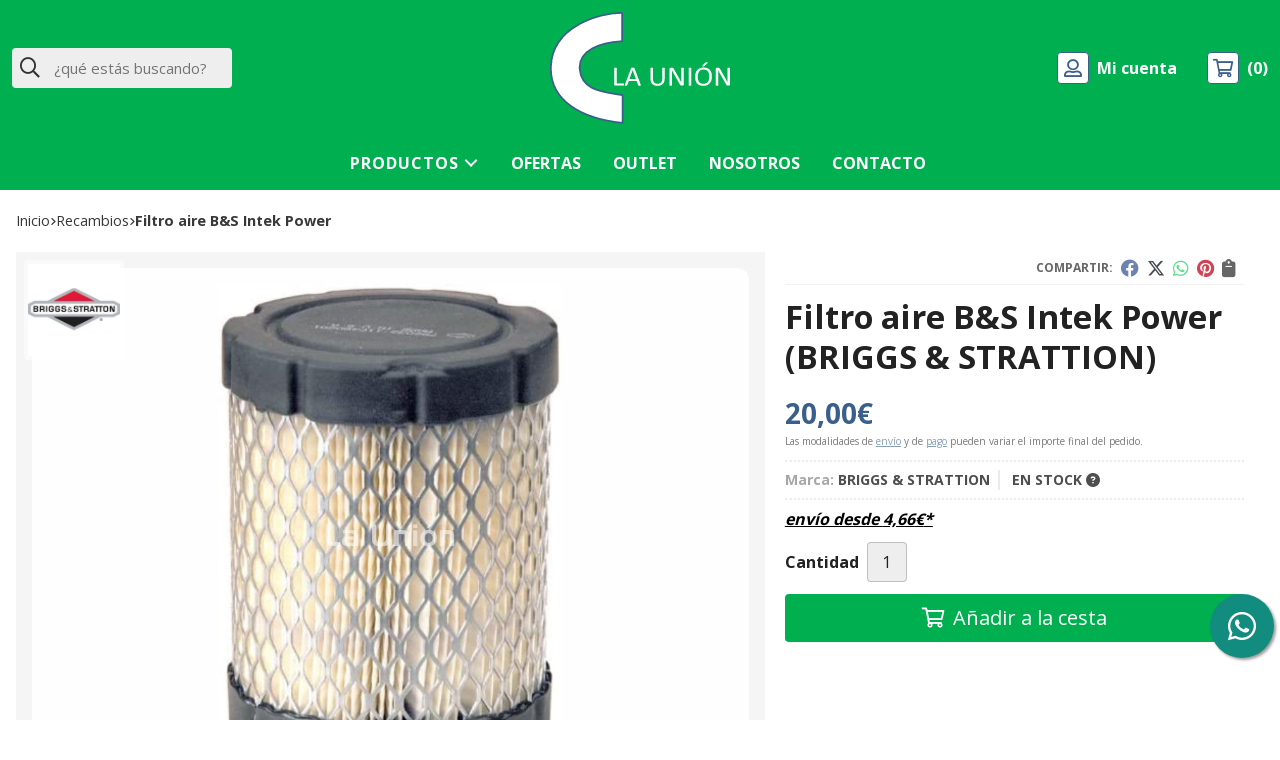

--- FILE ---
content_type: text/html; charset=utf-8
request_url: https://www.launionpadron.com/filtro-aire-b-s-intek-power_pr303667
body_size: 10055
content:
<!DOCTYPE html><html lang=es-ES><head><meta charset=utf-8><meta name=viewport content="width=device-width"><meta name=theme-color content=""><meta name=apple-mobile-web-app-status-bar-style content=black-translucent><title>Filtro aire B&S Intek Power | BRIGGS & STRATTION - Recambios</title><meta name=title content="Filtro aire B&amp;S Intek Power | BRIGGS &amp; STRATTION - Recambios"><meta name=description content="Compra Filtro aire B&amp;S Intek Power. Características, fotos y precio del artículo Filtro aire B&amp;S Intek Power. Categoría Recambios, marca BRIGGS &amp;..."><script async src=//stats.administrarweb.es/Vcounter.js data-empid=143090Z data-regshares=false data-product=tienda></script><link rel=icon type=image/png href=/Content/images/favicon.png><link href="/Content/css/details?v=r9gIkDNdHDSqxd5jhKLVPbEetXztIOO7Hq-gsZE0YVU1" rel=stylesheet><link rel=canonical href=https://www.launionpadron.com/filtro-aire-b-s-intek-power_pr303667><meta property=og:title content="Filtro aire B&amp;S Intek Power"><meta property=og:description content="Filtro aire motor Briggs Stratton Intek Power motores de 13,5 HP"><meta property=og:url content=https://www.launionpadron.com/filtro-aire-b-s-intek-power_pr303667><meta property=og:type content=product><meta property=product:category content=Recambios><meta property=product:retailer_item_id content=303667><meta property=product:brand content="BRIGGS &amp; STRATTION"><meta property=product:product_link content=""><meta property=product:price:amount content=20.00><meta property=product:price:currency content=EUR><meta property=og:image content=https://www.launionpadron.com/filtro-aire-b-s-intek-power_pic303667ni0t0.jpg><meta property=og:image:url content=https://www.launionpadron.com/filtro-aire-b-s-intek-power_pic303667ni0t0.jpg><meta property=og:image:alt content="Filtro aire B&amp;S Intek Power"><meta property=og:image:type content=image/jpeg><meta property=og:image:width content=600><meta property=og:image:height content=314><script type=application/ld+json>{"@context":"http://schema.org","@type":"Organization","url":"https://www.launionpadron.com","logo":"https://www.launionpadron.com/Content/images/logo-la-union.svg","contactPoint":[{"@type":"ContactPoint","telephone":"+34-687099388","email":"info@launionpadron.com","contactType":"customer service","areaServed":"ES","availableLanguage":"Spanish","name":"La Unión"}]}</script><script type=application/ld+json>{"@context":"http://schema.org","@type":"BreadcrumbList","itemListElement":[{"@type":"ListItem","position":1,"item":{"@id":"https://www.launionpadron.com/recambios_ca36674","name":"Recambios"}},{"@type":"ListItem","position":2,"item":{"@id":"https://www.launionpadron.com/filtro-aire-b-s-intek-power_pr303667","name":"Filtro aire B&S Intek Power"}}]}</script><script type=application/ld+json>{"@context":"http://www.schema.org","@type":"Product","brand":"BRIGGS & STRATTION","productID":"303667#608790","name":"Filtro aire B&S Intek Power","category":"Recambios","url":"https://www.launionpadron.com/filtro-aire-b-s-intek-power_pr303667?cid=608790","image":["https://www.launionpadron.com/filtro-aire-b-s-intek-power_pic303667ni0t0.jpg"],"description":"Filtro aire motor Briggs Stratton Intek Power motores de 13,5 HP","offers":{"@type":"Offer","price":"20.00","url":"https://www.launionpadron.com/filtro-aire-b-s-intek-power_pr303667?cid=608790","seller":{"@type":"Organization","name":"La Unión","url":"https://www.launionpadron.com","logo":"https://www.launionpadron.com/Content/images/logo-la-union.svg"},"priceCurrency":"EUR","itemCondition":"https://schema.org/NewCondition","availability":"https://schema.org/InStock"},"isSimilarTo":[{"@type":"Product","name":"Caracasa kawasaki TJ53","url":"https://www.launionpadron.com/caracasa-kawasaki-tj53_pr356555","image":"https://www.launionpadron.com/caracasa-kawasaki-tj53_pic356555ni0t0.jpg","offers":{"@type":"Offer","price":"58.00","priceCurrency":"EUR"}},{"@type":"Product","name":"Kit de mantenimiento motores B&S","url":"https://www.launionpadron.com/kit-de-mantenimiento-motores-b-s_pr354691","image":"https://www.launionpadron.com/kit-de-mantenimiento-motores-b-s_pic354691ni0t0.jpg","offers":{"@type":"Offer","price":"20.00","priceCurrency":"EUR"}},{"@type":"Product","name":"Tuerca brazo Kubota","url":"https://www.launionpadron.com/tuerca-brazo-kubota_pr356571","image":"https://www.launionpadron.com/tuerca-brazo-kubota_pic356571ni0t0.jpg","offers":{"@type":"Offer","price":"50.00","priceCurrency":"EUR"}},{"@type":"Product","name":"Filtro aire GXV / GX / HG","url":"https://www.launionpadron.com/filtro-aire-gxv-gx-hg_pr363522","image":"https://www.launionpadron.com/filtro-aire-gxv-gx-hg_pic363522ni0t0.jpg","offers":{"@type":"Offer","price":"9.00","priceCurrency":"EUR"}},{"@type":"Product","name":"Polea motor embrague Stiga /castel garden","url":"https://www.launionpadron.com/polea-motor-embrague-stiga-castel-garden_pr303684","image":"https://www.launionpadron.com/polea-motor-embrague-stiga-castel-garden_pic303684ni0t0.jpg","offers":{"@type":"Offer","price":"48.00","priceCurrency":"EUR"}},{"@type":"Product","name":"Embrague","url":"https://www.launionpadron.com/embrague_pr352248","image":"https://www.launionpadron.com/embrague_pic352248ni0t0.jpg","offers":{"@type":"Offer","price":"28.00","priceCurrency":"EUR"}}]}</script><body><header><div class=header><div class=fndmenu></div><div class=headerCont><div class=hcLeft><div class="btnmenu translate" data-respclass=""><div class=navTrigger><i></i><i></i><i></i></div></div><div class=searchCont><div id=search data-respclass=leftSlide><div class=close><i class="far fa-times"></i></div><div class=searchBar><label title="¿qué estás buscando?"><input id=searchbox type=text autocomplete=chrome-off placeholder="¿qué estás buscando?" title="¿qué estás buscando?"></label> <a id=searchbox_button href=# title=Buscar><i class="fa fa-search" title=Buscar aria-hidden=true></i><span class=sr-only>Buscar</span></a></div><div id=search_results></div></div><div id=searchbtn><a href=# title=Buscar><i class="fa fa-search" title=Buscar aria-hidden=true></i><span class=sr-only>Buscar</span></a></div></div></div><div class=hcCenter><div class=hcLogo><a href="/" title="Comercial La Unión: maquinaria agrícola y de jardinería en Padrón"> <img src=/Content/images/logo-la-union.svg alt="Comercial La Unión: maquinaria agrícola y de jardinería en Padrón"> </a></div></div><div class=hcRight><div id=user><a id=aMiCuenta href=# title="Acceder a mi área interna"> <i class="fa fa-user"></i> <span>Mi cuenta</span> </a><div style=display:none id=login_box data-respclass=rightSlide><div class=usuario-registrado><div id=frmLoginUsu action=/Usuarios/AjaxLoginUsuario><p class=title>Soy cliente registrado<p><input type=email required id=loginMail name=loginMail placeholder="Dirección de email" title="Dirección de email" autocomplete=email><p><input type=password required id=loginPass name=loginPass placeholder=Contraseña title=Contraseña> <span class=spnLogError>El usuario o la contrase&#241;a son incorrectos</span><p class=pBtnLogin><input id=btLoginUsu type=submit value=Entrar><p><a id=lnkRecPwd href=/Usuarios/GetPass>&#191;Has olvidado tu contrase&#241;a?</a></p><input type=hidden id=hdRedirect name=hdRedirect></div></div><div class=usuario-no-registrado><p class=title>&#191;No est&#225;s registrado?<p class=pBtnReg><a href=/Usuarios/AltaUsuario title="Registro de usuario" id=lnkBtnReg>Reg&#237;strate</a></div></div></div><div id=cart data-items=0><a href=# title="Ver cesta" rel=nofollow> <i class="fa fa-shopping-cart"></i> <span> <span class=cant>0</span> <span> art&#237;culos</span> </span> </a><div class="cart-prod-list cart-empty" data-respclass=rightSlide><p>&#161;Todav&#237;a no hay productos!</div></div></div></div></div><div class=menu data-respclass=leftSlide><div class=menuCont><div class="cd-dropdown-wrapper mcPrincipal"><a class=cd-dropdown-trigger href=#><div class=navTrigger><i></i><i></i><i></i></div><span>Productos</span></a> <nav class="mcPrincipal cd-dropdown"> <a href=#0 class=cd-close>Cerrar</a><ul class=cd-dropdown-content><li><p><a href=/ofertas_ca47525>OFERTAS</a><span></span><li class=has-children><p><a href=/recambios_ca36674>Recambios</a><span></span><ul class="cd-secondary-dropdown is-hidden"><li class=go-back><p><span></span><a href=#><span class=sr-only>Volver</span></a><li class=has-children><p class=jump><a href=#0><span class=sr-only>Volver</span></a><span></span><ul class=is-hidden><li class=go-back><p><span></span><a href=#>Recambios</a><li class=see-all><p><a href=/recambios_ca36674>ver todos</a><li><p><a href=/accesorios-para-desbrozadoras_ca36675>Accesorios para desbrozadoras</a><span></span><li><p><a href=/recambios-paras-motosierras_ca36676>Recambios paras motosierras</a><span></span><li><p><a href=/recambios-para-motocultores_ca36677>Recambios para motocultores</a><span></span><li><p><a href=/recambios-para-desbrozadoras_ca36678>Recambios para desbrozadoras</a><span></span><li><p><a href=/herramientas-de-jardin_ca36679>Herramientas de jard&#237;n</a><span></span><li><p><a href=/recambios-tractorcortacesped_ca36801>Recambios tractorcortacesped</a><span></span><li><p><a href=/recambios-para-carretilla-sulfatadoras_ca36802>Recambios para carretilla sulfatadoras</a><span></span><li><p><a href=/recambio-cortacesped_ca36832>Recambio cortacesped</a><span></span><li><p><a href=/filtros-aire_ca36844>Filtros aire</a><span></span><li><p><a href=/lubricantes-combustibles-y-otros-productos_ca39984>Lubricantes , combustibles y otros productos</a><span></span><li><p><a href=/filtro-motores_ca48584>Filtro motores</a><span></span></ul></ul><li><p><a href=/ropa-y-zapatos-de-seguridad_ca36680>Ropa y zapatos de seguridad</a><span></span><li class=has-children><p><a href=/maquinas_ca36681>M&#225;quinas</a><span></span><ul class="cd-secondary-dropdown is-hidden"><li class=go-back><p><span></span><a href=#><span class=sr-only>Volver</span></a><li class=has-children><p class=jump><a href=#0><span class=sr-only>Volver</span></a><span></span><ul class=is-hidden><li class=go-back><p><span></span><a href=#>M&#225;quinas</a><li class=see-all><p><a href=/maquinas_ca36681>ver todos</a><li><p><a href=/motocultores_ca36682>Motocultores</a><span></span><li><p><a href=/motosierras_ca36683>Motosierras</a><span></span><li class=has-children><p><a href=/cortacespedes_ca36684>Cortac&#233;spedes</a><span></span><ul class=is-hidden><li class=go-back><p><span></span><a href=#>Cortac&#233;spedes</a><li class=see-all><p><a href=/cortacespedes_ca36684>ver todos</a><li><p><a href=/de-bateria_ca51721>De Bater&#237;a</a><span></span><li><p><a href=/de-gasolina_ca51722>De Gasolina</a><span></span><li><p><a href=/riders-de-giro-cero_ca51906>Riders de giro cero</a><span></span></ul><li><p><a href=/tractores-agricolas_ca36685>Tractores agr&#237;colas</a><span></span><li class=has-children><p><a href=/tractores-cortacesped_ca36686>Tractores cortac&#233;sped</a><span></span><ul class=is-hidden><li class=go-back><p><span></span><a href=#>Tractores cortac&#233;sped</a><li class=see-all><p><a href=/tractores-cortacesped_ca36686>ver todos</a><li><p><a href=/de-bateria_ca51907>De Bater&#237;a</a><span></span><li><p><a href=/de-gasolina_ca51908>De Gasolina</a><span></span></ul><li><p><a href=/tractores-cortacesped-de-corte-frontal_ca52018>Tractores cortac&#233;sped de corte frontal</a><span></span><li><p><a href=/tractores-desbrozadores_ca54231>Tractores Desbrozadores</a><span></span><li><p><a href=/cortasetos_ca36687>Cortasetos</a><span></span><li><p><a href=/sopladores_ca36688>Sopladores</a><span></span><li><p><a href=/desbrozadoras_ca36766>Desbrozadoras</a><span></span><li><p><a href=/desbrozadora-de-ruedas_ca36767>Desbrozadora de ruedas</a><span></span><li><p><a href=/carretilla-sultadoras_ca36803>Carretilla sultadoras</a><span></span><li><p><a href=/motoazadas_ca51385>Motoazadas</a><span></span><li><p><a href=/escarificadores_ca52251>Escarificadores</a><span></span><li><p><a href=/motosegadoras_ca51423>Motosegadoras</a><span></span><li><p><a href=/transporters_ca51525>Transporters</a><span></span><li><p><a href=/miniexcavadoras_ca51585>Miniexcavadoras</a><span></span><li><p><a href=/minicargadores_ca51586>Minicargadores</a><span></span><li><p><a href=/biotrituradores_ca51587>Biotrituradores</a><span></span><li><p><a href=/quitanieves_ca52250>Quitanieves</a><span></span></ul></ul><li class=has-children><p><a href=/maquinas-a-bateria_ca36689>M&#225;quinas a bater&#237;a</a><span></span><ul class="cd-secondary-dropdown is-hidden"><li class=go-back><p><span></span><a href=#><span class=sr-only>Volver</span></a><li class=has-children><p class=jump><a href=#0><span class=sr-only>Volver</span></a><span></span><ul class=is-hidden><li class=go-back><p><span></span><a href=#>M&#225;quinas a bater&#237;a</a><li class=see-all><p><a href=/maquinas-a-bateria_ca36689>ver todos</a><li><p><a href=/sopladores_ca52068>Sopladores</a><span></span><li><p><a href=/desbrozadoras-y-cortabordes_ca52071>Desbrozadoras y cortabordes</a><span></span><li><p><a href=/motosierras-y-podadoras_ca52074>Motosierras y podadoras</a><span></span><li><p><a href=/cortasetos_ca52075>Cortasetos</a><span></span><li><p><a href=/multifuncion_ca52076>Multifunci&#243;n</a><span></span><li><p><a href=/quitanieves_ca52249>Quitanieves</a><span></span></ul></ul><li class=has-children><p><a href=/robots-cortacesped_ca51701>Robots Cortac&#233;sped</a><span></span><ul class="cd-secondary-dropdown is-hidden"><li class=go-back><p><span></span><a href=#><span class=sr-only>Volver</span></a><li class=has-children><p class=jump><a href=#0><span class=sr-only>Volver</span></a><span></span><ul class=is-hidden><li class=go-back><p><span></span><a href=#>Robots Cortac&#233;sped</a><li class=see-all><p><a href=/robots-cortacesped_ca51701>ver todos</a><li><p><a href=/autonomos_ca51702>Auton&#243;mos</a><span></span><li><p><a href=/con-cable-perimetral_ca51703>Con cable perimetral</a><span></span></ul></ul><li class=has-children><p><a href=/maquinas-de-limpieza_ca52177>M&#225;quinas de limpieza</a><span></span><ul class="cd-secondary-dropdown is-hidden"><li class=go-back><p><span></span><a href=#><span class=sr-only>Volver</span></a><li class=has-children><p class=jump><a href=#0><span class=sr-only>Volver</span></a><span></span><ul class=is-hidden><li class=go-back><p><span></span><a href=#>M&#225;quinas de limpieza</a><li class=see-all><p><a href=/maquinas-de-limpieza_ca52177>ver todos</a><li><p><a href=/barredoras_ca52178>Barredoras</a><span></span><li><p><a href=/hidrolimpiadoras-de-alta-presion_ca52179>Hidrolimpiadoras de alta presi&#243;n</a><span></span></ul></ul><li class=has-children><p><a href=/accesorios_ca51452>Accesorios</a><span></span><ul class="cd-secondary-dropdown is-hidden"><li class=go-back><p><span></span><a href=#><span class=sr-only>Volver</span></a><li class=has-children><p class=jump><a href=#0><span class=sr-only>Volver</span></a><span></span><ul class=is-hidden><li class=go-back><p><span></span><a href=#>Accesorios</a><li class=see-all><p><a href=/accesorios_ca51452>ver todos</a><li class=has-children><p><a href=/accesorios-motocultores_ca51453>Accesorios Motocultores</a><span></span><ul class=is-hidden><li class=go-back><p><span></span><a href=#>Accesorios Motocultores</a><li class=see-all><p><a href=/accesorios-motocultores_ca51453>ver todos</a><li><p><a href=/roteco-hardy-y-hardy-xl_ca51489>Roteco HARDY y HARDY XL</a><span></span><li><p><a href=/roteco-avenger_ca51490>Roteco AVENGER</a><span></span><li><p><a href=/roteco-champion-combi_ca51491>Roteco CHAMPION COMBI</a><span></span><li><p><a href=/roteco-trisstar_ca51527>Roteco TRISSTAR</a><span></span><li><p><a href=/roteco-supertriss-3-3_ca51544>Roteco SUPERTRISS 3+3</a><span></span><li><p><a href=/roteco-mid-y-duran_ca51560>Roteco MID y DURAN</a><span></span></ul><li class=has-children><p><a href=/accesorios-miniexcavadoras_ca51588>Accesorios Miniexcavadoras</a><span></span><ul class=is-hidden><li class=go-back><p><span></span><a href=#>Accesorios Miniexcavadoras</a><li class=see-all><p><a href=/accesorios-miniexcavadoras_ca51588>ver todos</a><li><p><a href=/roteco-bigant-1_ca51589>Roteco BIGANT 1</a><span></span></ul><li class=has-children><p><a href=/accesorios-minicargadores_ca51590>Accesorios Minicargadores</a><span></span><ul class=is-hidden><li class=go-back><p><span></span><a href=#>Accesorios Minicargadores</a><li class=see-all><p><a href=/accesorios-minicargadores_ca51590>ver todos</a><li><p><a href=/roteco-lizard_ca51591>Roteco LIZARD</a><span></span></ul><li><p><a href=/accesorios-tractor-cortacesped_ca51951>Accesorios Tractor Cortac&#233;sped</a><span></span><li><p><a href=/accesorios-tractor-cortacesped-de-corte-frontal_ca52067>Accesorios Tractor Cortac&#233;sped de Corte Frontal</a><span></span><li><p><a href=/accesorios-herramientas-multifuncion_ca52103>Accesorios herramientas multifunci&#243;n</a><span></span><li><p><a href=/accesorios-barredoras_ca52181>Accesorios barredoras</a><span></span><li class=has-children><p><a href=/baterias-y-cargadores_ca52106>Bater&#237;as y cargadores</a><span></span><ul class=is-hidden><li class=go-back><p><span></span><a href=#>Bater&#237;as y cargadores</a><li class=see-all><p><a href=/baterias-y-cargadores_ca52106>ver todos</a><li><p><a href=/baterias-48v_ca52107>Baterias 48V</a><span></span><li><p><a href=/baterias-20v_ca52108>Bater&#237;as 20V</a><span></span></ul></ul></ul><li><p><a href=/astilladora-de-leña_ca50385>ASTILLADORA DE LE&#209;A</a><span></span><li><p><a href=/aperos-para-motocultores-y-motoazadas_ca36690>Aperos para motocultores y motoazadas</a><span></span><li><p><a href=/generadores_ca51616>Generadores</a><span></span><li class=has-children><p><a href=/electricidad_ca36827>Electricidad</a><span></span><ul class="cd-secondary-dropdown is-hidden"><li class=go-back><p><span></span><a href=#><span class=sr-only>Volver</span></a><li class=has-children><p class=jump><a href=#0><span class=sr-only>Volver</span></a><span></span><ul class=is-hidden><li class=go-back><p><span></span><a href=#>Electricidad</a><li class=see-all><p><a href=/electricidad_ca36827>ver todos</a><li><p><a href=/pilotos-traseros_ca36828>Pilotos traseros</a><span></span><li><p><a href=/bombillas_ca36829>Bombillas</a><span></span><li><p><a href=/pilotos-delanteros_ca36831>Pilotos delanteros</a><span></span></ul></ul><li class=has-children><p><a href=/ruedas_ca36845>RUEDAS</a><span></span><ul class="cd-secondary-dropdown is-hidden"><li class=go-back><p><span></span><a href=#><span class=sr-only>Volver</span></a><li class=has-children><p class=jump><a href=#0><span class=sr-only>Volver</span></a><span></span><ul class=is-hidden><li class=go-back><p><span></span><a href=#>RUEDAS</a><li class=see-all><p><a href=/ruedas_ca36845>ver todos</a><li><p><a href=/camara-de-aire_ca36846>Camara de aire</a><span></span></ul></ul><li><p><a href=/recambio-motores-briggs-strattion_ca36992>Recambio motores Briggs &amp; Strattion</a><span></span><li><p><a href=/ferreteria_ca40817>FERRETERIA</a><span></span><li><p><a href=/recambio-de-ocasion_ca41107>Recambio de ocasi&#243;n</a><span></span><li><p><a href=/aceites-motor-y-transmision_ca47204>ACEITES MOTOR Y TRANSMISION</a><span></span><li><p><a href=/maquinaria-de-ocasion_ca36812>MAQUINARIA DE OCASI&#211;N</a><span></span><li><p><a href=/nylon-desbrozadora_ca48590>NYLON DESBROZADORA</a><span></span><li><p><a href=/juguetes_ca48829>Juguetes</a><span></span><li><p><a href=/articulos-varios_ca49997>ARTICULOS VARIOS</a><span></span></ul></nav></div><nav class=mcDestacado><ul><li><a href=/ofertas_ca47525><span>Ofertas</span></a><li><a href=/outlet_ca50771><span>Outlet</span></a><li><a href=/quienes-somos_ib><span>Nosotros</span></a><li><a href=/contacto_if><span>Contacto</span></a></ul></nav></div></div><div class=menu_mob data-respclass=leftSlide><div class=menuCont><div class="cd-dropdown-wrapper mcPrincipal"><a class=cd-dropdown-trigger href=#><div class=navTrigger><i></i><i></i><i></i></div><span>Productos</span></a> <nav class="mcPrincipal cd-dropdown"> <a href=#0 class=cd-close>Cerrar</a><ul class=cd-dropdown-content><li><p><a href=/ofertas_ca47525>OFERTAS</a><span></span><li class=has-children><p><a href=/recambios_ca36674>Recambios</a><span></span><ul class="cd-secondary-dropdown is-hidden"><li class=go-back><p><span></span><a href=#><span class=sr-only>Volver</span></a><li class=has-children><p class=jump><a href=#0><span class=sr-only>Volver</span></a><span></span><ul class=is-hidden><li class=go-back><p><span></span><a href=#>Recambios</a><li class=see-all><p><a href=/recambios_ca36674>ver todos</a><li><p><a href=/accesorios-para-desbrozadoras_ca36675>Accesorios para desbrozadoras</a><span></span><li><p><a href=/recambios-paras-motosierras_ca36676>Recambios paras motosierras</a><span></span><li><p><a href=/recambios-para-motocultores_ca36677>Recambios para motocultores</a><span></span><li><p><a href=/recambios-para-desbrozadoras_ca36678>Recambios para desbrozadoras</a><span></span><li><p><a href=/herramientas-de-jardin_ca36679>Herramientas de jard&#237;n</a><span></span><li><p><a href=/recambios-tractorcortacesped_ca36801>Recambios tractorcortacesped</a><span></span><li><p><a href=/recambios-para-carretilla-sulfatadoras_ca36802>Recambios para carretilla sulfatadoras</a><span></span><li><p><a href=/recambio-cortacesped_ca36832>Recambio cortacesped</a><span></span><li><p><a href=/filtros-aire_ca36844>Filtros aire</a><span></span><li><p><a href=/lubricantes-combustibles-y-otros-productos_ca39984>Lubricantes , combustibles y otros productos</a><span></span><li><p><a href=/filtro-motores_ca48584>Filtro motores</a><span></span></ul></ul><li><p><a href=/ropa-y-zapatos-de-seguridad_ca36680>Ropa y zapatos de seguridad</a><span></span><li class=has-children><p><a href=/maquinas_ca36681>M&#225;quinas</a><span></span><ul class="cd-secondary-dropdown is-hidden"><li class=go-back><p><span></span><a href=#><span class=sr-only>Volver</span></a><li class=has-children><p class=jump><a href=#0><span class=sr-only>Volver</span></a><span></span><ul class=is-hidden><li class=go-back><p><span></span><a href=#>M&#225;quinas</a><li class=see-all><p><a href=/maquinas_ca36681>ver todos</a><li><p><a href=/motocultores_ca36682>Motocultores</a><span></span><li><p><a href=/motosierras_ca36683>Motosierras</a><span></span><li class=has-children><p><a href=/cortacespedes_ca36684>Cortac&#233;spedes</a><span></span><ul class=is-hidden><li class=go-back><p><span></span><a href=#>Cortac&#233;spedes</a><li class=see-all><p><a href=/cortacespedes_ca36684>ver todos</a><li><p><a href=/de-bateria_ca51721>De Bater&#237;a</a><span></span><li><p><a href=/de-gasolina_ca51722>De Gasolina</a><span></span><li><p><a href=/riders-de-giro-cero_ca51906>Riders de giro cero</a><span></span></ul><li><p><a href=/tractores-agricolas_ca36685>Tractores agr&#237;colas</a><span></span><li class=has-children><p><a href=/tractores-cortacesped_ca36686>Tractores cortac&#233;sped</a><span></span><ul class=is-hidden><li class=go-back><p><span></span><a href=#>Tractores cortac&#233;sped</a><li class=see-all><p><a href=/tractores-cortacesped_ca36686>ver todos</a><li><p><a href=/de-bateria_ca51907>De Bater&#237;a</a><span></span><li><p><a href=/de-gasolina_ca51908>De Gasolina</a><span></span></ul><li><p><a href=/tractores-cortacesped-de-corte-frontal_ca52018>Tractores cortac&#233;sped de corte frontal</a><span></span><li><p><a href=/tractores-desbrozadores_ca54231>Tractores Desbrozadores</a><span></span><li><p><a href=/cortasetos_ca36687>Cortasetos</a><span></span><li><p><a href=/sopladores_ca36688>Sopladores</a><span></span><li><p><a href=/desbrozadoras_ca36766>Desbrozadoras</a><span></span><li><p><a href=/desbrozadora-de-ruedas_ca36767>Desbrozadora de ruedas</a><span></span><li><p><a href=/carretilla-sultadoras_ca36803>Carretilla sultadoras</a><span></span><li><p><a href=/motoazadas_ca51385>Motoazadas</a><span></span><li><p><a href=/escarificadores_ca52251>Escarificadores</a><span></span><li><p><a href=/motosegadoras_ca51423>Motosegadoras</a><span></span><li><p><a href=/transporters_ca51525>Transporters</a><span></span><li><p><a href=/miniexcavadoras_ca51585>Miniexcavadoras</a><span></span><li><p><a href=/minicargadores_ca51586>Minicargadores</a><span></span><li><p><a href=/biotrituradores_ca51587>Biotrituradores</a><span></span><li><p><a href=/quitanieves_ca52250>Quitanieves</a><span></span></ul></ul><li class=has-children><p><a href=/maquinas-a-bateria_ca36689>M&#225;quinas a bater&#237;a</a><span></span><ul class="cd-secondary-dropdown is-hidden"><li class=go-back><p><span></span><a href=#><span class=sr-only>Volver</span></a><li class=has-children><p class=jump><a href=#0><span class=sr-only>Volver</span></a><span></span><ul class=is-hidden><li class=go-back><p><span></span><a href=#>M&#225;quinas a bater&#237;a</a><li class=see-all><p><a href=/maquinas-a-bateria_ca36689>ver todos</a><li><p><a href=/sopladores_ca52068>Sopladores</a><span></span><li><p><a href=/desbrozadoras-y-cortabordes_ca52071>Desbrozadoras y cortabordes</a><span></span><li><p><a href=/motosierras-y-podadoras_ca52074>Motosierras y podadoras</a><span></span><li><p><a href=/cortasetos_ca52075>Cortasetos</a><span></span><li><p><a href=/multifuncion_ca52076>Multifunci&#243;n</a><span></span><li><p><a href=/quitanieves_ca52249>Quitanieves</a><span></span></ul></ul><li class=has-children><p><a href=/robots-cortacesped_ca51701>Robots Cortac&#233;sped</a><span></span><ul class="cd-secondary-dropdown is-hidden"><li class=go-back><p><span></span><a href=#><span class=sr-only>Volver</span></a><li class=has-children><p class=jump><a href=#0><span class=sr-only>Volver</span></a><span></span><ul class=is-hidden><li class=go-back><p><span></span><a href=#>Robots Cortac&#233;sped</a><li class=see-all><p><a href=/robots-cortacesped_ca51701>ver todos</a><li><p><a href=/autonomos_ca51702>Auton&#243;mos</a><span></span><li><p><a href=/con-cable-perimetral_ca51703>Con cable perimetral</a><span></span></ul></ul><li class=has-children><p><a href=/maquinas-de-limpieza_ca52177>M&#225;quinas de limpieza</a><span></span><ul class="cd-secondary-dropdown is-hidden"><li class=go-back><p><span></span><a href=#><span class=sr-only>Volver</span></a><li class=has-children><p class=jump><a href=#0><span class=sr-only>Volver</span></a><span></span><ul class=is-hidden><li class=go-back><p><span></span><a href=#>M&#225;quinas de limpieza</a><li class=see-all><p><a href=/maquinas-de-limpieza_ca52177>ver todos</a><li><p><a href=/barredoras_ca52178>Barredoras</a><span></span><li><p><a href=/hidrolimpiadoras-de-alta-presion_ca52179>Hidrolimpiadoras de alta presi&#243;n</a><span></span></ul></ul><li class=has-children><p><a href=/accesorios_ca51452>Accesorios</a><span></span><ul class="cd-secondary-dropdown is-hidden"><li class=go-back><p><span></span><a href=#><span class=sr-only>Volver</span></a><li class=has-children><p class=jump><a href=#0><span class=sr-only>Volver</span></a><span></span><ul class=is-hidden><li class=go-back><p><span></span><a href=#>Accesorios</a><li class=see-all><p><a href=/accesorios_ca51452>ver todos</a><li class=has-children><p><a href=/accesorios-motocultores_ca51453>Accesorios Motocultores</a><span></span><ul class=is-hidden><li class=go-back><p><span></span><a href=#>Accesorios Motocultores</a><li class=see-all><p><a href=/accesorios-motocultores_ca51453>ver todos</a><li><p><a href=/roteco-hardy-y-hardy-xl_ca51489>Roteco HARDY y HARDY XL</a><span></span><li><p><a href=/roteco-avenger_ca51490>Roteco AVENGER</a><span></span><li><p><a href=/roteco-champion-combi_ca51491>Roteco CHAMPION COMBI</a><span></span><li><p><a href=/roteco-trisstar_ca51527>Roteco TRISSTAR</a><span></span><li><p><a href=/roteco-supertriss-3-3_ca51544>Roteco SUPERTRISS 3+3</a><span></span><li><p><a href=/roteco-mid-y-duran_ca51560>Roteco MID y DURAN</a><span></span></ul><li class=has-children><p><a href=/accesorios-miniexcavadoras_ca51588>Accesorios Miniexcavadoras</a><span></span><ul class=is-hidden><li class=go-back><p><span></span><a href=#>Accesorios Miniexcavadoras</a><li class=see-all><p><a href=/accesorios-miniexcavadoras_ca51588>ver todos</a><li><p><a href=/roteco-bigant-1_ca51589>Roteco BIGANT 1</a><span></span></ul><li class=has-children><p><a href=/accesorios-minicargadores_ca51590>Accesorios Minicargadores</a><span></span><ul class=is-hidden><li class=go-back><p><span></span><a href=#>Accesorios Minicargadores</a><li class=see-all><p><a href=/accesorios-minicargadores_ca51590>ver todos</a><li><p><a href=/roteco-lizard_ca51591>Roteco LIZARD</a><span></span></ul><li><p><a href=/accesorios-tractor-cortacesped_ca51951>Accesorios Tractor Cortac&#233;sped</a><span></span><li><p><a href=/accesorios-tractor-cortacesped-de-corte-frontal_ca52067>Accesorios Tractor Cortac&#233;sped de Corte Frontal</a><span></span><li><p><a href=/accesorios-herramientas-multifuncion_ca52103>Accesorios herramientas multifunci&#243;n</a><span></span><li><p><a href=/accesorios-barredoras_ca52181>Accesorios barredoras</a><span></span><li class=has-children><p><a href=/baterias-y-cargadores_ca52106>Bater&#237;as y cargadores</a><span></span><ul class=is-hidden><li class=go-back><p><span></span><a href=#>Bater&#237;as y cargadores</a><li class=see-all><p><a href=/baterias-y-cargadores_ca52106>ver todos</a><li><p><a href=/baterias-48v_ca52107>Baterias 48V</a><span></span><li><p><a href=/baterias-20v_ca52108>Bater&#237;as 20V</a><span></span></ul></ul></ul><li><p><a href=/astilladora-de-leña_ca50385>ASTILLADORA DE LE&#209;A</a><span></span><li><p><a href=/aperos-para-motocultores-y-motoazadas_ca36690>Aperos para motocultores y motoazadas</a><span></span><li><p><a href=/generadores_ca51616>Generadores</a><span></span><li class=has-children><p><a href=/electricidad_ca36827>Electricidad</a><span></span><ul class="cd-secondary-dropdown is-hidden"><li class=go-back><p><span></span><a href=#><span class=sr-only>Volver</span></a><li class=has-children><p class=jump><a href=#0><span class=sr-only>Volver</span></a><span></span><ul class=is-hidden><li class=go-back><p><span></span><a href=#>Electricidad</a><li class=see-all><p><a href=/electricidad_ca36827>ver todos</a><li><p><a href=/pilotos-traseros_ca36828>Pilotos traseros</a><span></span><li><p><a href=/bombillas_ca36829>Bombillas</a><span></span><li><p><a href=/pilotos-delanteros_ca36831>Pilotos delanteros</a><span></span></ul></ul><li class=has-children><p><a href=/ruedas_ca36845>RUEDAS</a><span></span><ul class="cd-secondary-dropdown is-hidden"><li class=go-back><p><span></span><a href=#><span class=sr-only>Volver</span></a><li class=has-children><p class=jump><a href=#0><span class=sr-only>Volver</span></a><span></span><ul class=is-hidden><li class=go-back><p><span></span><a href=#>RUEDAS</a><li class=see-all><p><a href=/ruedas_ca36845>ver todos</a><li><p><a href=/camara-de-aire_ca36846>Camara de aire</a><span></span></ul></ul><li><p><a href=/recambio-motores-briggs-strattion_ca36992>Recambio motores Briggs &amp; Strattion</a><span></span><li><p><a href=/ferreteria_ca40817>FERRETERIA</a><span></span><li><p><a href=/recambio-de-ocasion_ca41107>Recambio de ocasi&#243;n</a><span></span><li><p><a href=/aceites-motor-y-transmision_ca47204>ACEITES MOTOR Y TRANSMISION</a><span></span><li><p><a href=/maquinaria-de-ocasion_ca36812>MAQUINARIA DE OCASI&#211;N</a><span></span><li><p><a href=/nylon-desbrozadora_ca48590>NYLON DESBROZADORA</a><span></span><li><p><a href=/juguetes_ca48829>Juguetes</a><span></span><li><p><a href=/articulos-varios_ca49997>ARTICULOS VARIOS</a><span></span></ul></nav></div><nav class=mcDestacado><ul><li><a href=/ofertas_ca47525><span>Ofertas</span></a><li><a href=/outlet_ca50771><span>Outlet</span></a><li><a href=/quienes-somos_ib><span>Nosotros</span></a><li><a href=/contacto_if><span>Contacto</span></a></ul></nav></div></div></header><div class="socialBox socialBox--fixed"><ul class=socialUl><li class=whatsapp><a href="https://api.whatsapp.com/send?phone=34687099388" title="Enviar Whatsapp" rel=noreferrer target=_blank><span><i class="fab fa-whatsapp"></i><span>687 099 388</span></span></a></ul></div><main><section></section><section class=ficha data-productoid=303667><div class=fichaCont><div class=breadcrumb><ol><li><a href="/" title="Comercial La Unión: maquinaria agrícola y de jardinería en Padrón"><span>Inicio</span></a><li><a href=/recambios_ca36674 title=Recambios><span>recambios</span></a><li><span>Filtro aire B&amp;S Intek Power</span></ol></div><div class=fichaContInfo><div class=FCI01><div class=socialShare><span>Compartir:</span><div><div class=ssfb><a href="https://www.facebook.com/sharer.php?u=https%3a%2f%2fwww.launionpadron.com%2ffiltro-aire-b-s-intek-power_pr303667" rel="nofollow noreferrer" title="Compartir en Facebook" target=_blank> </a></div><div class=sstw><a href="https://twitter.com/intent/tweet?original_referrer=https%3a%2f%2fwww.launionpadron.com%2ffiltro-aire-b-s-intek-power_pr303667&amp;url=https%3a%2f%2fwww.launionpadron.com%2ffiltro-aire-b-s-intek-power_pr303667" rel="nofollow noreferrer" title="Compartir en Twitter" target=_blank> </a></div><div class=sswa><a href="https://api.whatsapp.com/send?text=https%3a%2f%2fwww.launionpadron.com%2ffiltro-aire-b-s-intek-power_pr303667" rel="nofollow noreferrer" title="Compartir en Whatsapp" target=_blank> </a></div><div class=sspi><a href="https://www.pinterest.com/pin/create/button/?url=https%3a%2f%2fwww.launionpadron.com%2ffiltro-aire-b-s-intek-power_pr303667" rel="nofollow noreferrer" title="Compartir en Pinterest" target=_blank> </a></div><div class=ssco id=shareCopy><span> </span></div></div></div><h1 class=title1><span>Filtro aire B&amp;S Intek Power</span> <span>(BRIGGS &amp; STRATTION)</span></h1><div><ul id=dvDetailsInfoComb><li class=precio><span class=precioActual> <span data-currency-price=20,00>20,00</span><span data-currency-symbol="">€</span> </span> <span class=precioInfo>Las modalidades de <a href=\condicion-contratacion#cgcGastosEnvio target=_blank>envío</a> y de <a href=\condicion-contratacion#cgcFormasPago target=_blank>pago</a> pueden variar el importe final del pedido.</span><li class=fichaTags><li class=fichaRMD><span><span>Marca:</span><span>BRIGGS &amp; STRATTION</span></span> <span id=disponibilidad data-id=6>EN STOCK <i class="fa fa-question-circle" aria-hidden=true></i></span><li class=fichaEnvio><a href=/condicion-contratacion#cgcGastosEnvio title="Consulta las condiciones de gastos de envío"> <span>env&#237;o desde <span data-currency-price=4,66>4,66</span><span data-currency-symbol="">€</span>*</span> </a></li><input id=hdImgsComb type=hidden> <input id=combId type=hidden value=608790> <input id=allowBuy type=hidden value=True> <input id=askPrice type=hidden value=False> <input id=hdnObsCli type=hidden></ul><ul class=modoComb3><li id=liCant class=fichaCantidad><span class=fichaCantidadNombre>Cantidad</span> <input type=text name=cantidad value=1 data-fns=4,0><li id=liBtActivated class=fichaBoton><a id=btAddToCart href=# data-gaec=False data-gaecgtag=False data-gtm=False data-add="Añadir a la cesta" data-added="Producto añadido a la cesta" data-selectvariacion="Primero debe seleccionar una variación de «»" data-selectcantidad="Debe escoger una cantidad superior a cero" data-attach-required=False data-attach-required-msj="Es necesario adjuntar un fichero para la compra de este producto"><i class="fa fa-shopping-cart"></i><span>A&#241;adir a la cesta</span></a><li id=liBtDeactivated class=fichaBoton><a id=btSolInfo href=/productoinformacion_p303667 data-href=/productoinformacion_p303667 data-selectvariacion="Primero debe seleccionar una variación de «»" data-txtconsultarprecio="Consultar precio" data-txtsolinfo="Solicitar información"> <i class="fas fa-question"></i> <span>Solicitar información</span> </a><li id=liCalcCompraVolumen data-ajaxload=true data-url="/Productos/CalcCompraVolumen?pid=303667"><li class=fichaCupones data-ajaxload=true data-url="/Bloques/Cupones?paramsItem=miClase==;tituloBloque==PROD_FICHA_CUPONES_1_tituloBloque;descripBloque==PROD_FICHA_CUPONES_1_descripBloque;prodId==303667;mostrarImg==True;imgWidth==160;imgHeight==160;imgModo==4;imgNoImg==/Content/images/Noimg/noimage43.svg"></ul></div></div><div class=fichaContGal><div id=dvGaleria><div id=gallery class="reswiper-container gallery"><div class=swiper-container><div class=swiper-wrapper><div class=swiper-slide style=background-image:url(/filtro-aire-b-s-intek-power_pic303667ni0t0.jpg)><div class=swiper-zoom-container><img src=/filtro-aire-b-s-intek-power_pic303667ni0t0.jpg alt="Filtro aire B&amp;S Intek Power - Imagen 1"></div></div></div><div class=swiper-pagination></div><div class=swiper-button-prev><i class="fa fa-chevron-left"></i></div><div class=swiper-button-next><i class="fa fa-chevron-right"></i></div></div><div class=swiper-container><div class=swiper-wrapper><div class=swiper-slide style=background-image:url(/filtro-aire-b-s-intek-power_pic303667ni0w120h120t0m4.jpg)></div></div></div></div><div class=dvImgLogoMarca><a href=/briggs-strattion_ma16977> <img src=/briggs-strattion_pic16977ni0w200h200t2m3.jpg alt="BRIGGS &amp; STRATTION"> </a></div></div></div></div><div class=fichaContDatos><div class=fichaSeo><p>Comprar <strong>Filtro aire B&S Intek Power</strong> por <span data-currency-price=20,00>20,00</span><span data-currency-symbol=''>€</span>. Producto en stock, recogida en tienda.<p>Precio, información, características e imágenes de <strong>Filtro aire B&S Intek Power</strong> referencia 591583, pertenece a las categorías <a style=text-decoration:underline href=/recambios_ca36674 title=Recambios>Recambios</a> (49) y <a style=text-decoration:underline href=/filtros-aire_ca36844 title="Filtros aire">Filtros aire</a> (8) y a la marca <a class=notranslate style=text-decoration:underline href=/briggs-strattion_ma16977 title="BRIGGS &amp; STRATTION">BRIGGS & STRATTION</a> (15).<p>Encuentra productos relacionados y de similares características a <strong>Filtro aire B&S Intek Power</strong> en "Recambios".</div><div class=fichaDesc><div class=fichaDescCont><h2 class=title2>Informaci&#243;n</h2><p>Filtro aire motor Briggs Stratton Intek Power motores de 13,5 HP</div><div class=fichaClasificado><span>Clasificado en:</span><ul><li><a href=/recambios_ca36674 title=Recambios><span>Recambios</span></a><li><a href=/filtros-aire_ca36844 title="Filtros aire"><span>Filtros aire</span></a><li><a href=/briggs-strattion_ma16977 title="BRIGGS &amp; STRATTION"><span>BRIGGS &amp; STRATTION</span></a></ul></div><div class=contactBand><div><p class=title>¿Alguna duda? ¿Necesitas asesoramiento?<p class=desc>Ponte en contacto con nosotros y resolveremos tus dudas.</div><ul class=socialUl><li class=phone><a href=tel:687099388 title=Llamar rel=noreferrer><span><i class="fa fa-phone"></i><span>687 099 388</span></span></a><li class=mail><a href=/productoinformacion_p303667 title="Contacto por email" rel=noreferrer><span><i class="fa fa-envelope"></i><span>enviar email</span></span></a></ul></div></div></div></div></section><section><section class=boxMini><div class=slideCont><div class="sw swiper-container" data-autoplay=true data-autoplay-delay=2500 data-autoplay-disable-on-interaction=false><div class=swiper-wrapper><div class=swiper-slide><div class=prodItem><div class=prodItemImg><a href=/caracasa-kawasaki-tj53_pr356555 title="Caracasa kawasaki TJ53"> <img src=/caracasa-kawasaki-tj53_pic356555ni0w25h25t0m3.jpg alt="Caracasa kawasaki TJ53 - Imagen 1" class=lazy data-src=/caracasa-kawasaki-tj53_pic356555ni0w250h250t0m3.jpg><div class=PIITag></div></a></div><div class=prodItemCont><h2 class=PICTitle><a href=/caracasa-kawasaki-tj53_pr356555 title="Caracasa kawasaki TJ53">Caracasa kawasaki TJ53</a></h2><p class=PICPrice><span class=PICPriceValue>58,00€</span><div class=PICDesc>Carcasa motor kawasaki TJ 53</div></div></div></div><div class=swiper-slide><div class=prodItem><div class=prodItemImg><a href=/embrague_pr352248 title=Embrague> <img src=/embrague_pic352248ni0w25h25t0m3.jpg alt="Embrague - Imagen 1" class=lazy data-src=/embrague_pic352248ni0w250h250t0m3.jpg><div class=PIITag></div></a></div><div class=prodItemCont><h2 class=PICTitle><a href=/embrague_pr352248 title=Embrague>Embrague</a></h2><p class=PICPrice><span class=PICPriceValue>28,00€</span><div class=PICDesc>Embrague completo para desbrozadora motor Kawasaki TJ35/TJ45 E</div></div></div></div><div class=swiper-slide><div class=prodItem><div class=prodItemImg><a href=/filtro-aire-gxv-gx-hg_pr363522 title="Filtro aire GXV / GX / HG"> <img src=/filtro-aire-gxv-gx-hg_pic363522ni0w25h25t0m3.jpg alt="Filtro aire GXV / GX / HG - Imagen 1" class=lazy data-src=/filtro-aire-gxv-gx-hg_pic363522ni0w250h250t0m3.jpg> <img src=/filtro-aire-gxv-gx-hg_pic363522ni1w25h25t0m3.jpg data-src=/filtro-aire-gxv-gx-hg_pic363522ni1w250h250t0m3.jpg class=lazy alt="Filtro aire GXV / GX / HG - Imagen 2"><div class=PIITag></div></a></div><div class=prodItemCont><h2 class=PICTitle><a href=/filtro-aire-gxv-gx-hg_pr363522 title="Filtro aire GXV / GX / HG">Filtro aire GXV / GX / HG</a></h2><p class=PICPrice><span class=PICPriceValue>9,00€</span><div class=PICDesc>Filtro aire para motores Honda GXV 390 / GX 340/390 HG 3000 /3600R</div></div></div></div><div class=swiper-slide><div class=prodItem><div class=prodItemImg><a href=/kit-de-mantenimiento-motores-b-s_pr354691 title="Kit de mantenimiento motores B&amp;S"> <img src=/kit-de-mantenimiento-motores-b-s_pic354691ni0w25h25t0m3.jpg alt="Kit de mantenimiento motores B&amp;S - Imagen 1" class=lazy data-src=/kit-de-mantenimiento-motores-b-s_pic354691ni0w250h250t0m3.jpg> <img src=/kit-de-mantenimiento-motores-b-s_pic354691ni1w25h25t0m3.jpg data-src=/kit-de-mantenimiento-motores-b-s_pic354691ni1w250h250t0m3.jpg class=lazy alt="Kit de mantenimiento motores B&amp;S - Imagen 2"><div class=PIITag></div></a></div><div class=prodItemCont><h2 class=PICTitle><a href=/kit-de-mantenimiento-motores-b-s_pr354691 title="Kit de mantenimiento motores B&amp;S">Kit de mantenimiento motores B&amp;S</a></h2><p class=PICPrice><span class=PICPriceValue>20,00€</span><div class=PICDesc>Kit de mantenimiento para motores B&amp;s series 550ESerie 575ExSerie 550ExSerie eco plus&nbsp;Contiene&nbsp;1 bote aceite 0,5L1 filtro aire&nbsp;1 bujia</div></div></div></div><div class=swiper-slide><div class=prodItem><div class=prodItemImg><a href=/polea-motor-embrague-stiga-castel-garden_pr303684 title="Polea motor embrague Stiga /castel garden"> <img src=/polea-motor-embrague-stiga-castel-garden_pic303684ni0w25h25t0m3.jpg alt="Polea motor embrague Stiga /castel garden - Imagen 1" class=lazy data-src=/polea-motor-embrague-stiga-castel-garden_pic303684ni0w250h250t0m3.jpg><div class=PIITag></div></a></div><div class=prodItemCont><h2 class=PICTitle><a href=/polea-motor-embrague-stiga-castel-garden_pr303684 title="Polea motor embrague Stiga /castel garden">Polea motor embrague Stiga /castel garden</a></h2><p class=PICPrice><span class=PICPriceValue>48,00€</span><div class=PICDesc>polea motor para embrague&nbsp;</div></div></div></div><div class=swiper-slide><div class=prodItem><div class=prodItemImg><a href=/tuerca-brazo-kubota_pr356571 title="Tuerca brazo Kubota"> <img src=/tuerca-brazo-kubota_pic356571ni0w25h25t0m3.jpg alt="Tuerca brazo Kubota - Imagen 1" class=lazy data-src=/tuerca-brazo-kubota_pic356571ni0w250h250t0m3.jpg><div class=PIITag></div></a></div><div class=prodItemCont><h2 class=PICTitle><a href=/tuerca-brazo-kubota_pr356571 title="Tuerca brazo Kubota">Tuerca brazo Kubota</a></h2><p class=PICPrice><span class=PICPriceValue>50,00€</span><div class=PICDesc>Tuerca tensor brazo kubota&nbsp;</div></div></div></div></div><div class=swiper-pagination></div><div class=swiper-button-next><i class="fa fa-chevron-right"></i></div><div class=swiper-button-prev><i class="fa fa-chevron-left"></i></div></div></div></section></section><section id=FICHA02><div class=FICHA02Cont><div class=socialBox><div><p class=title>¡Síguenos en las redes!</div><ul class=socialUl><li class=facebook><a href="https://www.facebook.com/Comercial-La-Union-998366893567145/" title="Abrir Facebook" rel=noreferrer target=_blank rel=nofollow><span><i class="fab fa-facebook-f"></i><span>Facebook</span></span></a><li class=instagram><a href="https://www.instagram.com/unioncomerciall/" title="Abrir Instagram" rel=noreferrer target=_blank rel=nofollow><span><i class="fab fa-instagram"></i><span>Instagram</span></span></a></ul></div><div class=contactBox><div><p class=title>¿Necesitas ayuda?<p class=desc>Síguenos en Instagram</div><ul class=socialUl><li class=phone><a href=tel:687099388 title=Llamar rel=noreferrer><span><i class="fa fa-phone"></i><span>687 099 388</span></span></a><li class=mail><a href=/contacto_if rel=noreferrer><span><i class="fa fa-envelope"></i><span>enviar email</span></span></a></ul></div><div class="envioBox dvBanner"><div class=dvBannerCont><div>Envío desde <span data-currency-price=5,32>5,32</span><span data-currency-symbol="">€</span>*</div><p><a href=/condicion-contratacion#cgcGastosEnvio title="consulta condiciones">consulta condiciones</a></div></div></div></section><input id=modocomb type=hidden value=3></main><footer><div class=footerInfo><div class=footerInfoCont><div class=FICBox><p class=FICBoxTitle>Comercial La Unión<p>Comercial La Unión somos una tienda en Padrón especializada en la venta de maquinaria para jardinería y maquinaria agrícola. Ofrecemos también recambios de jardinería y recambios agrícolas. Trabajamos con grandes marcas.</div><div class=FICBox><a href=/condicion-contratacion#cgcFormasPago rel=nofollow><div><h3 class=FICBoxTitle>FORMAS DE PAGO</h3></div><ul class=FICBoxPagos><li><img src=/Content/images/formaspago/Visa.svg loading=lazy alt=Visa><li><img src=/Content/images/formaspago/VisaElectron.svg loading=lazy alt="Visa Electron"><li><img src=/Content/images/formaspago/MasterCard.svg loading=lazy alt=MasterCard><li><img src=/Content/images/formaspago/Maestro.svg loading=lazy alt=Maestro><li><img src=/Content/images/formaspago/Tienda.svg loading=lazy alt="Pago en tienda"></ul></a></div><div class=FICBox><p class=FICBoxTitle>Nuestra Tienda<ul class=FICBoxList><li><a href=/como-comprar_ia title="Cómo comprar">C&#243;mo comprar</a><li><a href=/quienes-somos_ib title="Quiénes somos">Qui&#233;nes somos</a><li><a href=/condicion-contratacion#cgcFormasPago title="Formas de pago">Formas de pago</a><li><a href=/condicion-contratacion#cgcGastosEnvio title="Consulta las condiciones de gastos de envío">Gastos de env&#237;o</a><li><a href=/condicion-contratacion#cgcDevolucGarant title="Garantía y devoluciones">Garant&#237;a y devoluciones</a><li><a href=/promociones_ir title="Promociones vigentes">Promociones vigentes</a><li><a href=/validar-cheque-regalo_is title="Validar cheque regalo">Validar cheque regalo</a><li><a href=/contacto_if title=Contacto>Contacto</a></ul></div></div></div><div class=footerEnd><div class=footerEndCont><div class=FECLegal><a href=/mapa-sitio title="Mapa del sitio">Mapa del sitio</a> - <a href=/aviso-legal title="Aviso legal">Aviso legal</a> - <a href=/politica-privacidad-cookies#politicaPrivac title="Política de privacidad" rel=nofollow>Pol&#237;tica de privacidad</a> - <a href=/politica-privacidad-cookies#usoCookies title=Cookies rel=nofollow>Cookies</a> - <a href=/condicion-contratacion title="Condiciones generales de contratación">Condiciones generales de contrataci&#243;n</a> - <a href=https://topropanel.administrarweb.es title="Acceder al área interna" target=_blank rel="noreferrer nofollow">&#193;rea Interna</a></div><div class=FECPaxinas><a href=https://www.paxinasgalegas.es title="Páxinas Galegas" target=_blank rel=noopener>© Páxinas Galegas</a></div></div></div></footer><div id=goToTop></div><link rel=stylesheet href=/Content/css/imports.css><script async src=//cookies.administrarweb.es/pgcookies.min.js id=pgcookies data-product=tienda data-language=es data-href=/politica-privacidad-cookies#usoCookies></script><script src="/Content/js/details?v=GHsPDXQ6h2bJTzkS86AgBhXNGIrhqME1xhCp5bubJ6c1"></script>

--- FILE ---
content_type: text/html; charset=utf-8
request_url: https://www.launionpadron.com/Productos/AjaxGetAllCombs
body_size: -203
content:
{"success":true,"combs":[{"combId":608790,"vars":[],"enabled":true}],"ngrupos":0}

--- FILE ---
content_type: text/css; charset=utf-8
request_url: https://www.launionpadron.com/Content/css/details?v=r9gIkDNdHDSqxd5jhKLVPbEetXztIOO7Hq-gsZE0YVU1
body_size: 104199
content:
/* Minification failed. Returning unminified contents.
(437,14): run-time error CSS1030: Expected identifier, found '.'
(437,32): run-time error CSS1031: Expected selector, found ')'
(437,32): run-time error CSS1025: Expected comma or open brace, found ')'
(448,137): run-time error CSS1039: Token not allowed after unary operator: '-radius-default'
(459,207): run-time error CSS1039: Token not allowed after unary operator: '-radius-default'
(1505,20): run-time error CSS1039: Token not allowed after unary operator: '-font1'
(1506,14): run-time error CSS1039: Token not allowed after unary operator: '-font-color'
(1507,18): run-time error CSS1039: Token not allowed after unary operator: '-font-size'
(1508,20): run-time error CSS1039: Token not allowed after unary operator: '-line-height'
(1519,14): run-time error CSS1039: Token not allowed after unary operator: '-primary'
(1524,20): run-time error CSS1039: Token not allowed after unary operator: '-bold1'
(1586,20): run-time error CSS1039: Token not allowed after unary operator: '-menu-height'
(1587,19): run-time error CSS1039: Token not allowed after unary operator: '-menu-bg'
(1668,20): run-time error CSS1039: Token not allowed after unary operator: '-menu-height'
(1706,22): run-time error CSS1039: Token not allowed after unary operator: '-radius1'
(1733,20): run-time error CSS1039: Token not allowed after unary operator: '-menu-height'
(1744,45): run-time error CSS1039: Token not allowed after unary operator: '-menu-bg'
(1744,61): run-time error CSS1039: Token not allowed after unary operator: '-menu-bg'
(1744,77): run-time error CSS1039: Token not allowed after unary operator: '-menu-bg'
(1750,44): run-time error CSS1039: Token not allowed after unary operator: '-menu-bg'
(1750,60): run-time error CSS1039: Token not allowed after unary operator: '-menu-bg'
(1750,76): run-time error CSS1039: Token not allowed after unary operator: '-menu-bg'
(1789,18): run-time error CSS1039: Token not allowed after unary operator: '-max-width'
(1850,22): run-time error CSS1039: Token not allowed after unary operator: '-radius1'
(1937,20): run-time error CSS1039: Token not allowed after unary operator: '-bold1'
(1953,22): run-time error CSS1039: Token not allowed after unary operator: '-radius1'
(1989,22): run-time error CSS1039: Token not allowed after unary operator: '-radius1'
: run-time error CSS1036: Expected expression, found ''
(2138,20): run-time error CSS1039: Token not allowed after unary operator: '-bold1'
(2174,20): run-time error CSS1039: Token not allowed after unary operator: '-bold1'
(2217,20): run-time error CSS1039: Token not allowed after unary operator: '-bold1'
(2300,20): run-time error CSS1039: Token not allowed after unary operator: '-bold1'
(2419,22): run-time error CSS1039: Token not allowed after unary operator: '-radius1'
(2437,22): run-time error CSS1039: Token not allowed after unary operator: '-radius1'
(2544,22): run-time error CSS1039: Token not allowed after unary operator: '-radius1'
(2574,20): run-time error CSS1039: Token not allowed after unary operator: '-bold1'
(2594,18): run-time error CSS1039: Token not allowed after unary operator: '-font-xl'
(2595,14): run-time error CSS1039: Token not allowed after unary operator: '-primary'
(2601,18): run-time error CSS1039: Token not allowed after unary operator: '-font-l'
(2607,18): run-time error CSS1039: Token not allowed after unary operator: '-font-s'
(2644,20): run-time error CSS1039: Token not allowed after unary operator: '-bold1'
(2661,22): run-time error CSS1039: Token not allowed after unary operator: '-radius1'
(2663,20): run-time error CSS1039: Token not allowed after unary operator: '-bold1'
(2672,19): run-time error CSS1039: Token not allowed after unary operator: '-secondary'
(2675,22): run-time error CSS1039: Token not allowed after unary operator: '-radius1'
(2677,20): run-time error CSS1039: Token not allowed after unary operator: '-bold1'
(2708,22): run-time error CSS1039: Token not allowed after unary operator: '-radius1'
(2710,20): run-time error CSS1039: Token not allowed after unary operator: '-bold1'
: run-time error CSS1036: Expected expression, found ''
(2771,18): run-time error CSS1039: Token not allowed after unary operator: '-max-width'
(2897,20): run-time error CSS1039: Token not allowed after unary operator: '-bold1'
(2948,22): run-time error CSS1039: Token not allowed after unary operator: '-radius-default'
: run-time error CSS1036: Expected expression, found ''
(2991,14): run-time error CSS1039: Token not allowed after unary operator: '-primary'
(3025,25): run-time error CSS1039: Token not allowed after unary operator: '-secondary'
(3036,20): run-time error CSS1039: Token not allowed after unary operator: '-bold1'
(3060,25): run-time error CSS1039: Token not allowed after unary operator: '-secondary'
: run-time error CSS1036: Expected expression, found ''
(3081,14): run-time error CSS1039: Token not allowed after unary operator: '-secondary'
(3151,20): run-time error CSS1039: Token not allowed after unary operator: '-bold1'
(3164,20): run-time error CSS1039: Token not allowed after unary operator: '-bold1'
(3176,22): run-time error CSS1039: Token not allowed after unary operator: '-radius-default'
(3187,20): run-time error CSS1039: Token not allowed after unary operator: '-bold1'
(3222,22): run-time error CSS1039: Token not allowed after unary operator: '-radius1'
(3225,25): run-time error CSS1039: Token not allowed after unary operator: '-secondary'
(3247,22): run-time error CSS1039: Token not allowed after unary operator: '-radius1'
(3250,25): run-time error CSS1039: Token not allowed after unary operator: '-secondary'
(3251,14): run-time error CSS1039: Token not allowed after unary operator: '-secondary'
(3270,20): run-time error CSS1039: Token not allowed after unary operator: '-bold1'
(3285,18): run-time error CSS1039: Token not allowed after unary operator: '-max-width'
(3287,20): run-time error CSS1039: Token not allowed after unary operator: '-bold1'
(3548,16): run-time error CSS1039: Token not allowed after unary operator: '-section-margin'
(3552,18): run-time error CSS1039: Token not allowed after unary operator: '-max-width'
(3610,21): run-time error CSS1039: Token not allowed after unary operator: '-font-xl'
(3624,16): run-time error CSS1039: Token not allowed after unary operator: '-section-margin'
(3628,18): run-time error CSS1039: Token not allowed after unary operator: '-max-width'
(3644,16): run-time error CSS1039: Token not allowed after unary operator: '-section-margin'
(3648,18): run-time error CSS1039: Token not allowed after unary operator: '-max-width'
(3695,18): run-time error CSS1039: Token not allowed after unary operator: '-max-width'
(3700,18): run-time error CSS1039: Token not allowed after unary operator: '-max-width'
(3710,26): run-time error CSS1039: Token not allowed after unary operator: '-mosaico-margin'
(3711,22): run-time error CSS1039: Token not allowed after unary operator: '-mosaico-margin'
(3759,22): run-time error CSS1039: Token not allowed after unary operator: '-radius-default'
(3767,22): run-time error CSS1039: Token not allowed after unary operator: '-radius-default'
(3846,22): run-time error CSS1039: Token not allowed after unary operator: '-radius-default'
(3861,16): run-time error CSS1039: Token not allowed after unary operator: '-section-margin'
(3870,18): run-time error CSS1039: Token not allowed after unary operator: '-max-width'
(3877,35): run-time error CSS1039: Token not allowed after unary operator: '-mosaico-margin'
(3940,16): run-time error CSS1039: Token not allowed after unary operator: '-section-margin'
(3944,18): run-time error CSS1039: Token not allowed after unary operator: '-max-width'
(3968,20): run-time error CSS1039: Token not allowed after unary operator: '-bold1'
(3974,35): run-time error CSS1039: Token not allowed after unary operator: '-productos-margin'
(3997,16): run-time error CSS1039: Token not allowed after unary operator: '-section-margin'
(4001,18): run-time error CSS1039: Token not allowed after unary operator: '-max-width'
(4022,35): run-time error CSS1039: Token not allowed after unary operator: '-productos-margin'
: run-time error CSS1036: Expected expression, found ''
(4091,18): run-time error CSS1039: Token not allowed after unary operator: '-max-width'
(4170,21): run-time error CSS1039: Token not allowed after unary operator: '-radius-default'
(4209,20): run-time error CSS1039: Token not allowed after unary operator: '-bold1'
(4218,21): run-time error CSS1039: Token not allowed after unary operator: '-radius-default'
(4231,19): run-time error CSS1039: Token not allowed after unary operator: '-secondary'
(4242,14): run-time error CSS1039: Token not allowed after unary operator: '-secondary'
(4252,19): run-time error CSS1039: Token not allowed after unary operator: '-primary'
(4410,20): run-time error CSS1039: Token not allowed after unary operator: '-bold1'
(4427,14): run-time error CSS1039: Token not allowed after unary operator: '-primary'
(4446,20): run-time error CSS1039: Token not allowed after unary operator: '-bold1'
(4466,22): run-time error CSS1039: Token not allowed after unary operator: '-radius1'
(4544,18): run-time error CSS1039: Token not allowed after unary operator: '-max-width'
(4557,19): run-time error CSS1039: Token not allowed after unary operator: '-light'
(4565,17): run-time error CSS1039: Token not allowed after unary operator: '-font-xl'
(4608,20): run-time error CSS1039: Token not allowed after unary operator: '-bold1'
(4610,22): run-time error CSS1039: Token not allowed after unary operator: '-radius1'
(4614,16): run-time error CSS1039: Token not allowed after unary operator: '-section-margin'
(4625,18): run-time error CSS1039: Token not allowed after unary operator: '-max-width'
(4670,20): run-time error CSS1039: Token not allowed after unary operator: '-bold1'
(4966,20): run-time error CSS1039: Token not allowed after unary operator: '-bold1'
(4978,14): run-time error CSS1039: Token not allowed after unary operator: '-primary'
(5007,22): run-time error CSS1039: Token not allowed after unary operator: '-radius1'
(5103,20): run-time error CSS1039: Token not allowed after unary operator: '-bold1'
(5119,22): run-time error CSS1039: Token not allowed after unary operator: '-radius1'
(5121,25): run-time error CSS1039: Token not allowed after unary operator: '-secondary'
(5194,20): run-time error CSS1039: Token not allowed after unary operator: '-bold1'
(5203,14): run-time error CSS1039: Token not allowed after unary operator: '-primary'
(5224,20): run-time error CSS1039: Token not allowed after unary operator: '-bold1'
(5460,16): run-time error CSS1039: Token not allowed after unary operator: '-section-margin'
(5461,45): run-time error CSS1039: Token not allowed after unary operator: '-light'
(5462,48): run-time error CSS1039: Token not allowed after unary operator: '-light'
(5463,46): run-time error CSS1039: Token not allowed after unary operator: '-light'
: run-time error CSS1036: Expected expression, found ''
(5468,18): run-time error CSS1039: Token not allowed after unary operator: '-max-width'
(5561,20): run-time error CSS1039: Token not allowed after unary operator: '-bold1'
(5590,18): run-time error CSS1039: Token not allowed after unary operator: '-max-width'
(5635,20): run-time error CSS1039: Token not allowed after unary operator: '-bold1'
(5676,12): run-time error CSS1030: Expected identifier, found '.'
(5676,37): run-time error CSS1031: Expected selector, found ')'
(5676,37): run-time error CSS1025: Expected comma or open brace, found ')'
(5681,12): run-time error CSS1030: Expected identifier, found '.'
(5681,37): run-time error CSS1031: Expected selector, found ')'
(5681,37): run-time error CSS1025: Expected comma or open brace, found ')'
(5690,12): run-time error CSS1030: Expected identifier, found '.'
(5690,37): run-time error CSS1031: Expected selector, found ')'
(5690,37): run-time error CSS1025: Expected comma or open brace, found ')'
(5697,12): run-time error CSS1030: Expected identifier, found '.'
(5697,37): run-time error CSS1031: Expected selector, found ')'
(5697,37): run-time error CSS1025: Expected comma or open brace, found ')'
(5704,12): run-time error CSS1030: Expected identifier, found '.'
(5704,37): run-time error CSS1031: Expected selector, found ')'
(5704,37): run-time error CSS1025: Expected comma or open brace, found ')'
(5709,13): run-time error CSS1030: Expected identifier, found '.'
(5709,38): run-time error CSS1031: Expected selector, found ')'
(5709,38): run-time error CSS1025: Expected comma or open brace, found ')'
(5749,18): run-time error CSS1039: Token not allowed after unary operator: '-max-width'
: run-time error CSS1036: Expected expression, found ''
(5908,18): run-time error CSS1039: Token not allowed after unary operator: '-max-width'
(5939,22): run-time error CSS1039: Token not allowed after unary operator: '-radius1'
(6018,19): run-time error CSS1039: Token not allowed after unary operator: '-primary'
(6026,18): run-time error CSS1039: Token not allowed after unary operator: '-max-width'
(6069,22): run-time error CSS1039: Token not allowed after unary operator: '-radius-default'
(6080,22): run-time error CSS1039: Token not allowed after unary operator: '-radius-default'
(6085,20): run-time error CSS1039: Token not allowed after unary operator: '-bold1'
(6118,16): run-time error CSS1039: Token not allowed after unary operator: '-section-margin'
(6126,18): run-time error CSS1039: Token not allowed after unary operator: '-max-width'
(6170,22): run-time error CSS1039: Token not allowed after unary operator: '-radius-default'
(6187,22): run-time error CSS1039: Token not allowed after unary operator: '-radius-default'
(6256,20): run-time error CSS1039: Token not allowed after unary operator: '-bold1'
: run-time error CSS1036: Expected expression, found ''
(6442,20): run-time error CSS1039: Token not allowed after unary operator: '-bold1'
: run-time error CSS1036: Expected expression, found ''
(6506,20): run-time error CSS1039: Token not allowed after unary operator: '-bold1'
(6644,20): run-time error CSS1039: Token not allowed after unary operator: '-bold1'
(6647,22): run-time error CSS1039: Token not allowed after unary operator: '-radius1'
(6671,22): run-time error CSS1039: Token not allowed after unary operator: '-radius1'
(6719,22): run-time error CSS1039: Token not allowed after unary operator: '-radius-default'
(6778,20): run-time error CSS1039: Token not allowed after unary operator: '-bold1'
(6788,20): run-time error CSS1039: Token not allowed after unary operator: '-bold1'
(6805,20): run-time error CSS1039: Token not allowed after unary operator: '-bold1'
(6815,20): run-time error CSS1039: Token not allowed after unary operator: '-bold1'
(6902,20): run-time error CSS1039: Token not allowed after unary operator: '-bold1'
(6905,22): run-time error CSS1039: Token not allowed after unary operator: '-radius1'
(7128,20): run-time error CSS1039: Token not allowed after unary operator: '-bold1'
(7131,22): run-time error CSS1039: Token not allowed after unary operator: '-radius1'
(7158,20): run-time error CSS1039: Token not allowed after unary operator: '-bold1'
(7284,20): run-time error CSS1039: Token not allowed after unary operator: '-bold1'
(7289,22): run-time error CSS1039: Token not allowed after unary operator: '-radius1'
(7387,20): run-time error CSS1039: Token not allowed after unary operator: '-bold1'
(7392,22): run-time error CSS1039: Token not allowed after unary operator: '-radius1'
(7397,20): run-time error CSS1039: Token not allowed after unary operator: '-bold1'
(7487,20): run-time error CSS1039: Token not allowed after unary operator: '-bold1'
(7494,20): run-time error CSS1039: Token not allowed after unary operator: '-bold1'
(7548,20): run-time error CSS1039: Token not allowed after unary operator: '-bold1'
(7667,20): run-time error CSS1039: Token not allowed after unary operator: '-bold1'
(7720,20): run-time error CSS1039: Token not allowed after unary operator: '-bold1'
: run-time error CSS1036: Expected expression, found ''
(7765,20): run-time error CSS1039: Token not allowed after unary operator: '-bold1'
(7888,20): run-time error CSS1039: Token not allowed after unary operator: '-bold1'
(7896,20): run-time error CSS1039: Token not allowed after unary operator: '-bold1'
(8093,20): run-time error CSS1039: Token not allowed after unary operator: '-bold1'
(8101,20): run-time error CSS1039: Token not allowed after unary operator: '-bold1'
(8121,20): run-time error CSS1039: Token not allowed after unary operator: '-bold1'
(8136,20): run-time error CSS1039: Token not allowed after unary operator: '-bold1'
(8158,20): run-time error CSS1039: Token not allowed after unary operator: '-bold1'
(8207,20): run-time error CSS1039: Token not allowed after unary operator: '-bold1'
(8241,20): run-time error CSS1039: Token not allowed after unary operator: '-bold1'
(8266,20): run-time error CSS1039: Token not allowed after unary operator: '-bold1'
(8296,22): run-time error CSS1039: Token not allowed after unary operator: '-radius-default'
(8324,20): run-time error CSS1039: Token not allowed after unary operator: '-bold1'
(8379,22): run-time error CSS1039: Token not allowed after unary operator: '-radius-default'
(8475,20): run-time error CSS1039: Token not allowed after unary operator: '-bold1'
(8564,20): run-time error CSS1039: Token not allowed after unary operator: '-bold1'
: run-time error CSS1036: Expected expression, found ''
: run-time error CSS1036: Expected expression, found ''
(8723,20): run-time error CSS1039: Token not allowed after unary operator: '-bold1'
(8744,20): run-time error CSS1039: Token not allowed after unary operator: '-bold1'
(8903,20): run-time error CSS1039: Token not allowed after unary operator: '-bold1'
(9003,20): run-time error CSS1039: Token not allowed after unary operator: '-bold1'
(9096,20): run-time error CSS1039: Token not allowed after unary operator: '-bold1'
(9372,20): run-time error CSS1039: Token not allowed after unary operator: '-bold1'
(9634,20): run-time error CSS1039: Token not allowed after unary operator: '-bold1'
(9731,20): run-time error CSS1039: Token not allowed after unary operator: '-bold1'
(9740,22): run-time error CSS1039: Token not allowed after unary operator: '-radius-default'
(9755,22): run-time error CSS1039: Token not allowed after unary operator: '-radius-default'
(9757,20): run-time error CSS1039: Token not allowed after unary operator: '-bold1'
(9766,14): run-time error CSS1030: Expected identifier, found '-'
(9766,14): run-time error CSS1031: Expected selector, found '-'
(9766,14): run-time error CSS1025: Expected comma or open brace, found '-'
(9817,22): run-time error CSS1039: Token not allowed after unary operator: '-radius-default'
(9821,20): run-time error CSS1039: Token not allowed after unary operator: '-bold1'
(9863,20): run-time error CSS1039: Token not allowed after unary operator: '-bold1'
(9898,18): run-time error CSS1039: Token not allowed after unary operator: '-max-width'
(9974,20): run-time error CSS1039: Token not allowed after unary operator: '-bold1'
(10033,20): run-time error CSS1039: Token not allowed after unary operator: '-bold1'
(10054,17): run-time error CSS1039: Token not allowed after unary operator: '-productos-margin'
(10061,16): run-time error CSS1039: Token not allowed after unary operator: '-section-margin'
(10065,18): run-time error CSS1039: Token not allowed after unary operator: '-max-width'
(10083,20): run-time error CSS1039: Token not allowed after unary operator: '-bold1'
(10100,19): run-time error CSS1039: Token not allowed after unary operator: '-secondary'
(10101,14): run-time error CSS1039: Token not allowed after unary operator: '-secondary-invert'
(10103,22): run-time error CSS1039: Token not allowed after unary operator: '-radius1'
(10107,20): run-time error CSS1039: Token not allowed after unary operator: '-bold1'
(10134,20): run-time error CSS1039: Token not allowed after unary operator: '-bold1'
(10178,20): run-time error CSS1039: Token not allowed after unary operator: '-bold1'
(10187,22): run-time error CSS1039: Token not allowed after unary operator: '-radius1'
(10190,25): run-time error CSS1039: Token not allowed after unary operator: '-secondary'
(10193,20): run-time error CSS1039: Token not allowed after unary operator: '-bold1'
(10228,22): run-time error CSS1039: Token not allowed after unary operator: '-radius1'
(10233,14): run-time error CSS1039: Token not allowed after unary operator: '-secondary'
(10234,20): run-time error CSS1039: Token not allowed after unary operator: '-bold1'
(10236,25): run-time error CSS1039: Token not allowed after unary operator: '-secondary'
(10267,16): run-time error CSS1039: Token not allowed after unary operator: '-section-margin'
(10268,45): run-time error CSS1039: Token not allowed after unary operator: '-light'
(10269,48): run-time error CSS1039: Token not allowed after unary operator: '-light'
(10270,46): run-time error CSS1039: Token not allowed after unary operator: '-light'
: run-time error CSS1036: Expected expression, found ''
(10273,1): run-time error CSS1019: Unexpected token, found '}'
(10280,18): run-time error CSS1039: Token not allowed after unary operator: '-max-width'
(10293,16): run-time error CSS1039: Token not allowed after unary operator: '-section-margin'
(10294,20): run-time error CSS1039: Token not allowed after unary operator: '-bold1'
(10317,22): run-time error CSS1039: Token not allowed after unary operator: '-radius-default'
: run-time error CSS1036: Expected expression, found ''
: run-time error CSS1036: Expected expression, found ''
(10422,22): run-time error CSS1039: Token not allowed after unary operator: '-radius-default'
: run-time error CSS1036: Expected expression, found ''
: run-time error CSS1036: Expected expression, found ''
: run-time error CSS1036: Expected expression, found ''
(10638,18): run-time error CSS1039: Token not allowed after unary operator: '-max-width'
: run-time error CSS1036: Expected expression, found ''
(10745,18): run-time error CSS1039: Token not allowed after unary operator: '-max-width'
(10793,30): run-time error CSS1039: Token not allowed after unary operator: '-primary'
(10809,30): run-time error CSS1039: Token not allowed after unary operator: '-primary'
(10818,15): run-time error CSS1039: Token not allowed after unary operator: '-primary'
(11035,14): run-time error CSS1039: Token not allowed after unary operator: '-font-color'
(11063,15): run-time error CSS1039: Token not allowed after unary operator: '-font-color'
(11219,22): run-time error CSS1039: Token not allowed after unary operator: '-productos-margin'
(11222,37): run-time error CSS1039: Token not allowed after unary operator: '-productos-margin'
(11630,21): run-time error CSS1039: Token not allowed after unary operator: '-bold1'
(11647,21): run-time error CSS1039: Token not allowed after unary operator: '-bold1'
(11745,21): run-time error CSS1039: Token not allowed after unary operator: '-bold1'
(11761,21): run-time error CSS1039: Token not allowed after unary operator: '-bold1'
(11793,21): run-time error CSS1039: Token not allowed after unary operator: '-bold1'
(11891,21): run-time error CSS1039: Token not allowed after unary operator: '-bold1'
(11942,38): run-time error CSS1039: Token not allowed after unary operator: '-productos-margin'
(11945,37): run-time error CSS1039: Token not allowed after unary operator: '-productos-margin'
(12131,23): run-time error CSS1039: Token not allowed after unary operator: '-mosaico-margin'
(12134,40): run-time error CSS1039: Token not allowed after unary operator: '-mosaico-margin'
(12140,39): run-time error CSS1039: Token not allowed after unary operator: '-productos-margin'
(12143,35): run-time error CSS1039: Token not allowed after unary operator: '-productos-margin'
(12346,17): run-time error CSS1039: Token not allowed after unary operator: '-section-margin'
(12358,1): run-time error CSS1019: Unexpected token, found '@-webkit-keyframes'
(12359,2): run-time error CSS1062: Expected semicolon or closing curly-brace, found '50%'
(12367,1): run-time error CSS1019: Unexpected token, found '@keyframes'
(12368,2): run-time error CSS1062: Expected semicolon or closing curly-brace, found '50%'
(12376,1): run-time error CSS1019: Unexpected token, found '@-webkit-keyframes'
(12377,2): run-time error CSS1062: Expected semicolon or closing curly-brace, found '50%'
(12385,1): run-time error CSS1019: Unexpected token, found '@keyframes'
(12386,2): run-time error CSS1062: Expected semicolon or closing curly-brace, found '50%'
(12394,1): run-time error CSS1019: Unexpected token, found '@-webkit-keyframes'
(12395,2): run-time error CSS1062: Expected semicolon or closing curly-brace, found '0%'
(12406,1): run-time error CSS1019: Unexpected token, found '@keyframes'
(12407,2): run-time error CSS1062: Expected semicolon or closing curly-brace, found '0%'
(12418,1): run-time error CSS1019: Unexpected token, found '@-webkit-keyframes'
(12419,2): run-time error CSS1062: Expected semicolon or closing curly-brace, found '0%'
(12430,1): run-time error CSS1019: Unexpected token, found '@keyframes'
(12431,2): run-time error CSS1062: Expected semicolon or closing curly-brace, found '0%'
(12442,1): run-time error CSS1019: Unexpected token, found '@-webkit-keyframes'
(12443,2): run-time error CSS1062: Expected semicolon or closing curly-brace, found '0%'
(12454,1): run-time error CSS1019: Unexpected token, found '@keyframes'
(12455,2): run-time error CSS1062: Expected semicolon or closing curly-brace, found '0%'
(12466,1): run-time error CSS1019: Unexpected token, found '@-webkit-keyframes'
(12467,2): run-time error CSS1062: Expected semicolon or closing curly-brace, found '0%'
(12478,1): run-time error CSS1019: Unexpected token, found '@keyframes'
(12479,2): run-time error CSS1062: Expected semicolon or closing curly-brace, found '0%'
(12490,1): run-time error CSS1019: Unexpected token, found '@keyframes'
(12491,2): run-time error CSS1062: Expected semicolon or closing curly-brace, found '0%'
(12514,1): run-time error CSS1019: Unexpected token, found '@-webkit-keyframes'
(12515,2): run-time error CSS1062: Expected semicolon or closing curly-brace, found '0%'
(12538,1): run-time error CSS1019: Unexpected token, found '@-webkit-keyframes'
(12539,2): run-time error CSS1062: Expected semicolon or closing curly-brace, found '0%'
(12565,1): run-time error CSS1019: Unexpected token, found '@keyframes'
(12566,2): run-time error CSS1062: Expected semicolon or closing curly-brace, found '0%'
(12598,16): run-time error CSS1039: Token not allowed after unary operator: '-section-margin'
(12599,45): run-time error CSS1039: Token not allowed after unary operator: '-light'
(12600,48): run-time error CSS1039: Token not allowed after unary operator: '-light'
(12601,46): run-time error CSS1039: Token not allowed after unary operator: '-light'
(12609,18): run-time error CSS1039: Token not allowed after unary operator: '-max-width'
(12652,22): run-time error CSS1039: Token not allowed after unary operator: '-radius1'
(12688,19): run-time error CSS1039: Token not allowed after unary operator: '-secondary'
(12700,22): run-time error CSS1039: Token not allowed after unary operator: '-radius1'
(12700,41): run-time error CSS1039: Token not allowed after unary operator: '-radius1'
(12706,24): run-time error CSS1039: Token not allowed after unary operator: '-radius1'
(12706,39): run-time error CSS1039: Token not allowed after unary operator: '-radius1'
(12719,22): run-time error CSS1039: Token not allowed after unary operator: '-radius1'
(12738,14): run-time error CSS1039: Token not allowed after unary operator: '-primary'
(12761,73): run-time error CSS1039: Token not allowed after unary operator: '-weight-fa'
(12764,65): run-time error CSS1039: Token not allowed after unary operator: '-weight-fa'
(12765,36): run-time error CSS1039: Token not allowed after unary operator: '-weight-fa'
(12768,24): run-time error CSS1039: Token not allowed after unary operator: '-secondary'
(12771,38): run-time error CSS1039: Token not allowed after unary operator: '-light'
(12772,195): run-time error CSS1039: Token not allowed after unary operator: '-max-width'
(12774,92): run-time error CSS1039: Token not allowed after unary operator: '-bold1'
(12781,128): run-time error CSS1039: Token not allowed after unary operator: '-max-width'
(12793,44): run-time error CSS1039: Token not allowed after unary operator: '-bold1'
(12806,25): run-time error CSS1039: Token not allowed after unary operator: '-radius1'
(12816,46): run-time error CSS1039: Token not allowed after unary operator: '-bold1'
(12829,25): run-time error CSS1039: Token not allowed after unary operator: '-radius1'
(12922,35): run-time error CSS1039: Token not allowed after unary operator: '-max-width'
(12925,35): run-time error CSS1039: Token not allowed after unary operator: '-max-width'
(12928,37): run-time error CSS1039: Token not allowed after unary operator: '-max-width'
(12936,104): run-time error CSS1039: Token not allowed after unary operator: '-bold1'
(12936,123): run-time error CSS1039: Token not allowed after unary operator: '-primary'
(12946,197): run-time error CSS1039: Token not allowed after unary operator: '-radius1'
(12946,225): run-time error CSS1039: Token not allowed after unary operator: '-bold1'
(12955,219): run-time error CSS1039: Token not allowed after unary operator: '-bold1'
(12961,200): run-time error CSS1039: Token not allowed after unary operator: '-radius1'
(12969,158): run-time error CSS1039: Token not allowed after unary operator: '-radius1'
(12970,219): run-time error CSS1039: Token not allowed after unary operator: '-bold1'
(12970,286): run-time error CSS1039: Token not allowed after unary operator: '-radius1'
(12976,107): run-time error CSS1039: Token not allowed after unary operator: '-radius1'
(12981,84): run-time error CSS1039: Token not allowed after unary operator: '-bold1'
(12983,78): run-time error CSS1039: Token not allowed after unary operator: '-bold1'
(12992,222): run-time error CSS1039: Token not allowed after unary operator: '-radius1'
(12997,166): run-time error CSS1039: Token not allowed after unary operator: '-bold1'
(13003,122): run-time error CSS1039: Token not allowed after unary operator: '-bold1'
(13005,103): run-time error CSS1039: Token not allowed after unary operator: '-bold1'
(13013,289): run-time error CSS1039: Token not allowed after unary operator: '-bold1'
(13013,403): run-time error CSS1039: Token not allowed after unary operator: '-radius1'
(13020,124): run-time error CSS1039: Token not allowed after unary operator: '-radius1'
(13024,100): run-time error CSS1039: Token not allowed after unary operator: '-bold1'
(13027,78): run-time error CSS1039: Token not allowed after unary operator: '-radius1'
(13031,128): run-time error CSS1039: Token not allowed after unary operator: '-bold1'
(13034,238): run-time error CSS1039: Token not allowed after unary operator: '-radius1'
(13034,317): run-time error CSS1039: Token not allowed after unary operator: '-bold1'
(13039,177): run-time error CSS1039: Token not allowed after unary operator: '-radius1'
(13049,182): run-time error CSS1039: Token not allowed after unary operator: '-bold1'
(13055,144): run-time error CSS1039: Token not allowed after unary operator: '-bold1'
(13060,153): run-time error CSS1039: Token not allowed after unary operator: '-secondary'
(13060,255): run-time error CSS1039: Token not allowed after unary operator: '-radius1'
(13077,133): run-time error CSS1039: Token not allowed after unary operator: '-bold1'
(13079,132): run-time error CSS1039: Token not allowed after unary operator: '-radius1'
(13089,138): run-time error CSS1039: Token not allowed after unary operator: '-radius1'
(13109,80): run-time error CSS1039: Token not allowed after unary operator: '-radius1'
(13112,91): run-time error CSS1039: Token not allowed after unary operator: '-bold1'
(13118,41): run-time error CSS1039: Token not allowed after unary operator: '-max-width'
(13162,52): run-time error CSS1039: Token not allowed after unary operator: '-bold1'
(13186,18): run-time error CSS1030: Expected identifier, found '.'
(13186,36): run-time error CSS1031: Expected selector, found ')'
(13186,36): run-time error CSS1025: Expected comma or open brace, found ')'
(13220,1): run-time error CSS1019: Unexpected token, found '@keyframes'
(13221,3): run-time error CSS1062: Expected semicolon or closing curly-brace, found '0%'
(13225,1): run-time error CSS1019: Unexpected token, found '@-webkit-keyframes'
(13226,3): run-time error CSS1062: Expected semicolon or closing curly-brace, found '50%'
(13241,16143): run-time error CSS1019: Unexpected token, found '@-webkit-keyframes'
(13241,16184): run-time error CSS1062: Expected semicolon or closing curly-brace, found '100%'
(13241,16248): run-time error CSS1019: Unexpected token, found '@keyframes'
(13241,16281): run-time error CSS1062: Expected semicolon or closing curly-brace, found '100%'
(13243,114): run-time error CSS1039: Token not allowed after unary operator: '-secondary-invert'
(13243,150): run-time error CSS1039: Token not allowed after unary operator: '-secondary'
(13243,202): run-time error CSS1039: Token not allowed after unary operator: '-radius1'
(13243,292): run-time error CSS1039: Token not allowed after unary operator: '-bold1'
(13257,29): run-time error CSS1039: Token not allowed after unary operator: '-radius-default'
(13257,51): run-time error CSS1039: Token not allowed after unary operator: '-radius-default'
(13260,76): run-time error CSS1039: Token not allowed after unary operator: '-radius-default'
(13260,98): run-time error CSS1039: Token not allowed after unary operator: '-radius-default'
(13267,303): run-time error CSS1039: Token not allowed after unary operator: '-filtroPortada'
(13268,81): run-time error CSS1039: Token not allowed after unary operator: '-font-xl'
(13277,129): run-time error CSS1039: Token not allowed after unary operator: '-secondary-invert'
(13277,165): run-time error CSS1039: Token not allowed after unary operator: '-secondary'
(13277,217): run-time error CSS1039: Token not allowed after unary operator: '-radius1'
(13277,307): run-time error CSS1039: Token not allowed after unary operator: '-bold1'
(13278,98): run-time error CSS1039: Token not allowed after unary operator: '-bold1'
(13280,93): run-time error CSS1039: Token not allowed after unary operator: '-radius-default'
(13280,115): run-time error CSS1039: Token not allowed after unary operator: '-radius-default'
(13280,154): run-time error CSS1062: Expected semicolon or closing curly-brace, found '-'
(13281,5): run-time error CSS1062: Expected semicolon or closing curly-brace, found '-'
(13282,94): run-time error CSS1039: Token not allowed after unary operator: '-radius-default'
(13282,116): run-time error CSS1039: Token not allowed after unary operator: '-radius-default'
(13282,150): run-time error CSS1039: Token not allowed after unary operator: '-primary'
(13284,176): run-time error CSS1039: Token not allowed after unary operator: '-path'
(13291,81): run-time error CSS1039: Token not allowed after unary operator: '-font-xl'
(13300,129): run-time error CSS1039: Token not allowed after unary operator: '-primary-invert'
(13300,209): run-time error CSS1039: Token not allowed after unary operator: '-radius1'
(13300,299): run-time error CSS1039: Token not allowed after unary operator: '-bold1'
(13301,98): run-time error CSS1039: Token not allowed after unary operator: '-bold1'
(13311,198): run-time error CSS1039: Token not allowed after unary operator: '-radius1'
(13312,253): run-time error CSS1039: Token not allowed after unary operator: '-max-width'
(13313,81): run-time error CSS1039: Token not allowed after unary operator: '-font-xl'
(13322,129): run-time error CSS1039: Token not allowed after unary operator: '-secondary-invert'
(13322,165): run-time error CSS1039: Token not allowed after unary operator: '-secondary'
(13322,217): run-time error CSS1039: Token not allowed after unary operator: '-radius1'
(13322,307): run-time error CSS1039: Token not allowed after unary operator: '-bold1'
(13323,98): run-time error CSS1039: Token not allowed after unary operator: '-bold1'
(13330,213): run-time error CSS1039: Token not allowed after unary operator: '-filtroPortada'
(13330,248): run-time error CSS1039: Token not allowed after unary operator: '-filtroPortada'
(13330,284): run-time error CSS1039: Token not allowed after unary operator: '-filtroPortada'
(13334,296): run-time error CSS1039: Token not allowed after unary operator: '-max-width'
(13335,81): run-time error CSS1039: Token not allowed after unary operator: '-font-xl'
(13344,129): run-time error CSS1039: Token not allowed after unary operator: '-secondary-invert'
(13344,165): run-time error CSS1039: Token not allowed after unary operator: '-secondary'
(13344,217): run-time error CSS1039: Token not allowed after unary operator: '-radius1'
(13344,307): run-time error CSS1039: Token not allowed after unary operator: '-bold1'
(13345,98): run-time error CSS1039: Token not allowed after unary operator: '-bold1'
(13347,72): run-time error CSS1062: Expected semicolon or closing curly-brace, found '-'
(13348,5): run-time error CSS1062: Expected semicolon or closing curly-brace, found '-'
(13351,150): run-time error CSS1039: Token not allowed after unary operator: '-path'
(13356,60): run-time error CSS1039: Token not allowed after unary operator: '-path'
(13356,270): run-time error CSS1039: Token not allowed after unary operator: '-filtroPortada'
(13357,81): run-time error CSS1039: Token not allowed after unary operator: '-font-xl'
(13366,129): run-time error CSS1039: Token not allowed after unary operator: '-secondary-invert'
(13366,165): run-time error CSS1039: Token not allowed after unary operator: '-secondary'
(13366,217): run-time error CSS1039: Token not allowed after unary operator: '-radius1'
(13366,307): run-time error CSS1039: Token not allowed after unary operator: '-bold1'
(13367,98): run-time error CSS1039: Token not allowed after unary operator: '-bold1'
(13370,58): run-time error CSS1039: Token not allowed after unary operator: '-filtroPortada'
(13371,114): run-time error CSS1039: Token not allowed after unary operator: '-filtroPortada'
(13375,27): run-time error CSS1062: Expected semicolon or closing curly-brace, found '-'
(13385,124): run-time error CSS1039: Token not allowed after unary operator: '-filtroPortada'
(13392,116): run-time error CSS1039: Token not allowed after unary operator: '-filtroPortada'
(13392,153): run-time error CSS1039: Token not allowed after unary operator: '-filtroPortada'
(13393,27): run-time error CSS1062: Expected semicolon or closing curly-brace, found '-'
(13394,119): run-time error CSS1039: Token not allowed after unary operator: '-filtroPortada'
(13394,156): run-time error CSS1039: Token not allowed after unary operator: '-filtroPortada'
(13399,25): run-time error CSS1039: Token not allowed after unary operator: '-max-width'
(13401,28): run-time error CSS1039: Token not allowed after unary operator: '-radius-default'
(13401,50): run-time error CSS1039: Token not allowed after unary operator: '-radius-default'
(13403,5): run-time error CSS1062: Expected semicolon or closing curly-brace, found '-'
(13404,5): run-time error CSS1062: Expected semicolon or closing curly-brace, found '-'
(13407,23): run-time error CSS1039: Token not allowed after unary operator: '-light'
(13409,28): run-time error CSS1039: Token not allowed after unary operator: '-radius-default'
(13409,50): run-time error CSS1039: Token not allowed after unary operator: '-radius-default'
(13416,21): run-time error CSS1039: Token not allowed after unary operator: '-path'
(13480,21): run-time error CSS1039: Token not allowed after unary operator: '-font-xl'
(13482,22): run-time error CSS1039: Token not allowed after unary operator: '-font2'
(13482,34): run-time error CSS1039: Token not allowed after unary operator: '-font1'
(13483,23): run-time error CSS1039: Token not allowed after unary operator: '-bold2'
(13483,35): run-time error CSS1039: Token not allowed after unary operator: '-bold1'
(13484,17): run-time error CSS1039: Token not allowed after unary operator: '-primary'
(13488,21): run-time error CSS1039: Token not allowed after unary operator: '-font-s'
(13494,22): run-time error CSS1039: Token not allowed after unary operator: '-secondary'
(13495,17): run-time error CSS1039: Token not allowed after unary operator: '-secondary-invert'
(13497,25): run-time error CSS1039: Token not allowed after unary operator: '-radius1'
(13513,9): run-time error CSS1062: Expected semicolon or closing curly-brace, found '-'
(13514,9): run-time error CSS1062: Expected semicolon or closing curly-brace, found '-'
(13551,38): run-time error CSS1039: Token not allowed after unary operator: '-section-margin'
(13552,62): run-time error CSS1039: Token not allowed after unary operator: '-radius-default'
(13553,242): run-time error CSS1039: Token not allowed after unary operator: '-filtroPortada'
(13553,274): run-time error CSS1039: Token not allowed after unary operator: '-filtroPortada'
(13553,310): run-time error CSS1039: Token not allowed after unary operator: '-filtroPortada'
(13555,113): run-time error CSS1039: Token not allowed after unary operator: '-font-m'
(13555,183): run-time error CSS1039: Token not allowed after unary operator: '-filtroPortada'
(13558,91): run-time error CSS1039: Token not allowed after unary operator: '-mosaico-margin'
(13559,78): run-time error CSS1039: Token not allowed after unary operator: '-mosaico-margin'
(13565,39): run-time error CSS1039: Token not allowed after unary operator: '-section-margin'
(13566,63): run-time error CSS1039: Token not allowed after unary operator: '-radius-default'
(13567,243): run-time error CSS1039: Token not allowed after unary operator: '-filtroPortada'
(13567,275): run-time error CSS1039: Token not allowed after unary operator: '-filtroPortada'
(13567,311): run-time error CSS1039: Token not allowed after unary operator: '-filtroPortada'
(13569,114): run-time error CSS1039: Token not allowed after unary operator: '-font-m'
(13569,183): run-time error CSS1039: Token not allowed after unary operator: '-filtroPortada'
(13572,92): run-time error CSS1039: Token not allowed after unary operator: '-mosaico-margin'
(13573,92): run-time error CSS1039: Token not allowed after unary operator: '-mosaico-margin'
(13574,81): run-time error CSS1039: Token not allowed after unary operator: '-mosaico-margin'
(13578,37): run-time error CSS1039: Token not allowed after unary operator: '-descriptivo-margin'
(13579,48): run-time error CSS1039: Token not allowed after unary operator: '-max-width'
(13580,168): run-time error CSS1039: Token not allowed after unary operator: '-descriptivo-margin'
(13586,58): run-time error CSS1039: Token not allowed after unary operator: '-font-m'
(13593,110): run-time error CSS1039: Token not allowed after unary operator: '-radius-default'
(13601,33): run-time error CSS1039: Token not allowed after unary operator: '-section-margin'
(13602,44): run-time error CSS1039: Token not allowed after unary operator: '-max-width'
(13603,154): run-time error CSS1039: Token not allowed after unary operator: '-mosaico-margin'
(13606,57): run-time error CSS1039: Token not allowed after unary operator: '-radius-default'
(13612,256): run-time error CSS1039: Token not allowed after unary operator: '-filtroPortada'
(13612,288): run-time error CSS1039: Token not allowed after unary operator: '-filtroPortada'
(13612,324): run-time error CSS1039: Token not allowed after unary operator: '-filtroPortada'
(13614,95): run-time error CSS1039: Token not allowed after unary operator: '-font-m'
(13614,174): run-time error CSS1039: Token not allowed after unary operator: '-filtroPortada'
(13647,36): run-time error CSS1039: Token not allowed after unary operator: '-section-margin'
(13648,47): run-time error CSS1039: Token not allowed after unary operator: '-max-width'
(13649,116): run-time error CSS1039: Token not allowed after unary operator: '-mosaico-margin'
(13663,155): run-time error CSS1039: Token not allowed after unary operator: '-radius-default'
(13673,46): run-time error CSS1039: Token not allowed after unary operator: '-max-width'
(13677,203): run-time error CSS1039: Token not allowed after unary operator: '-filtroPortada'
(13678,130): run-time error CSS1039: Token not allowed after unary operator: '-filtroPortada'
(13687,30): run-time error CSS1039: Token not allowed after unary operator: '-max-width'
(13692,130): run-time error CSS1039: Token not allowed after unary operator: '-filtroPortada'
(13706,249): run-time error CSS1039: Token not allowed after unary operator: '-filtroPortada'
(13719,202): run-time error CSS1039: Token not allowed after unary operator: '-filtroPortada'
(13720,205): run-time error CSS1039: Token not allowed after unary operator: '-filtroPortada'
(13720,238): run-time error CSS1039: Token not allowed after unary operator: '-filtroPortada'
(13720,274): run-time error CSS1039: Token not allowed after unary operator: '-filtroPortada'
(13720,353): run-time error CSS1039: Token not allowed after unary operator: '-filtroPortada'
(13720,385): run-time error CSS1039: Token not allowed after unary operator: '-filtroPortada'
(13720,420): run-time error CSS1039: Token not allowed after unary operator: '-filtroPortada'
(13720,497): run-time error CSS1039: Token not allowed after unary operator: '-filtroPortada'
(13720,529): run-time error CSS1039: Token not allowed after unary operator: '-filtroPortada'
(13720,564): run-time error CSS1039: Token not allowed after unary operator: '-filtroPortada'
(13720,747): run-time error CSS1039: Token not allowed after unary operator: '-filtroPortada'
(13735,217): run-time error CSS1039: Token not allowed after unary operator: '-filtroPortada'
(13735,250): run-time error CSS1039: Token not allowed after unary operator: '-filtroPortada'
(13735,286): run-time error CSS1039: Token not allowed after unary operator: '-filtroPortada'
(13735,365): run-time error CSS1039: Token not allowed after unary operator: '-filtroPortada'
(13735,397): run-time error CSS1039: Token not allowed after unary operator: '-filtroPortada'
(13735,432): run-time error CSS1039: Token not allowed after unary operator: '-filtroPortada'
(13735,509): run-time error CSS1039: Token not allowed after unary operator: '-filtroPortada'
(13735,541): run-time error CSS1039: Token not allowed after unary operator: '-filtroPortada'
(13735,576): run-time error CSS1039: Token not allowed after unary operator: '-filtroPortada'
(13735,759): run-time error CSS1039: Token not allowed after unary operator: '-filtroPortada'
(13749,96): run-time error CSS1039: Token not allowed after unary operator: '-descriptivo-reverse'
(13754,93): run-time error CSS1039: Token not allowed after unary operator: '-descriptivo-reverse'
(13764,96): run-time error CSS1039: Token not allowed after unary operator: '-descriptivo-reverse'
(13773,93): run-time error CSS1039: Token not allowed after unary operator: '-descriptivo-reverse'
(13775,101): run-time error CSS1039: Token not allowed after unary operator: '-descriptivo-margin'
(13780,102): run-time error CSS1039: Token not allowed after unary operator: '-descriptivo-margin'
(13782,93): run-time error CSS1039: Token not allowed after unary operator: '-descriptivo-reverse'
(13793,94): run-time error CSS1039: Token not allowed after unary operator: '-descriptivo-reverse'
(13806,38): run-time error CSS1039: Token not allowed after unary operator: '-section-margin'
(13807,75): run-time error CSS1039: Token not allowed after unary operator: '-mosaico-margin'
(13811,39): run-time error CSS1039: Token not allowed after unary operator: '-section-margin'
(13815,92): run-time error CSS1039: Token not allowed after unary operator: '-mosaico-margin'
(13819,59): run-time error CSS1039: Token not allowed after unary operator: '-mosaico-margin'
(13823,62): run-time error CSS1039: Token not allowed after unary operator: '-mosaico-margin'
(13836,155): run-time error CSS1039: Token not allowed after unary operator: '-filtroPortada'
(13843,155): run-time error CSS1039: Token not allowed after unary operator: '-filtroPortada'
(13861,67): run-time error CSS1039: Token not allowed after unary operator: '-descriptivo-margin'
(13864,71): run-time error CSS1039: Token not allowed after unary operator: '-descriptivo-margin'
(13869,165): run-time error CSS1039: Token not allowed after unary operator: '-descriptivo-reverse'
(13873,93): run-time error CSS1039: Token not allowed after unary operator: '-descriptivo-reverse'
(13889,66): run-time error CSS1039: Token not allowed after unary operator: '-font-s'
(13968,5): run-time error CSS1062: Expected semicolon or closing curly-brace, found '-'
(13969,5): run-time error CSS1062: Expected semicolon or closing curly-brace, found '-'
(13970,5): run-time error CSS1062: Expected semicolon or closing curly-brace, found '-'
(13971,5): run-time error CSS1062: Expected semicolon or closing curly-brace, found '-'
(13972,5): run-time error CSS1062: Expected semicolon or closing curly-brace, found '-'
(13973,5): run-time error CSS1062: Expected semicolon or closing curly-brace, found '-'
(13974,5): run-time error CSS1062: Expected semicolon or closing curly-brace, found '-'
(13975,5): run-time error CSS1062: Expected semicolon or closing curly-brace, found '-'
(13976,5): run-time error CSS1062: Expected semicolon or closing curly-brace, found '-'
(13977,5): run-time error CSS1062: Expected semicolon or closing curly-brace, found '-'
(13978,5): run-time error CSS1062: Expected semicolon or closing curly-brace, found '-'
(13979,5): run-time error CSS1062: Expected semicolon or closing curly-brace, found '-'
(13980,5): run-time error CSS1062: Expected semicolon or closing curly-brace, found '-'
(13981,5): run-time error CSS1062: Expected semicolon or closing curly-brace, found '-'
(13982,5): run-time error CSS1062: Expected semicolon or closing curly-brace, found '-'
(13983,5): run-time error CSS1062: Expected semicolon or closing curly-brace, found '-'
(13984,5): run-time error CSS1062: Expected semicolon or closing curly-brace, found '-'
(13985,5): run-time error CSS1062: Expected semicolon or closing curly-brace, found '-'
(13986,5): run-time error CSS1062: Expected semicolon or closing curly-brace, found '-'
(13987,5): run-time error CSS1062: Expected semicolon or closing curly-brace, found '-'
(13988,5): run-time error CSS1062: Expected semicolon or closing curly-brace, found '-'
(13989,5): run-time error CSS1062: Expected semicolon or closing curly-brace, found '-'
(13990,5): run-time error CSS1062: Expected semicolon or closing curly-brace, found '-'
(13991,5): run-time error CSS1062: Expected semicolon or closing curly-brace, found '-'
(13992,5): run-time error CSS1062: Expected semicolon or closing curly-brace, found '-'
(13993,5): run-time error CSS1062: Expected semicolon or closing curly-brace, found '-'
(13994,5): run-time error CSS1062: Expected semicolon or closing curly-brace, found '-'
(13995,5): run-time error CSS1062: Expected semicolon or closing curly-brace, found '-'
(13996,5): run-time error CSS1062: Expected semicolon or closing curly-brace, found '-'
(13997,5): run-time error CSS1062: Expected semicolon or closing curly-brace, found '-'
(13998,5): run-time error CSS1062: Expected semicolon or closing curly-brace, found '-'
(13999,5): run-time error CSS1062: Expected semicolon or closing curly-brace, found '-'
(14000,5): run-time error CSS1062: Expected semicolon or closing curly-brace, found '-'
(14004,28): run-time error CSS1039: Token not allowed after unary operator: '-font2'
(14004,40): run-time error CSS1039: Token not allowed after unary operator: '-font1'
(14004,67): run-time error CSS1039: Token not allowed after unary operator: '-bold2'
(14004,79): run-time error CSS1039: Token not allowed after unary operator: '-bold1'
(14004,100): run-time error CSS1039: Token not allowed after unary operator: '-primary'
(14005,28): run-time error CSS1039: Token not allowed after unary operator: '-font2'
(14005,40): run-time error CSS1039: Token not allowed after unary operator: '-font1'
(14005,67): run-time error CSS1039: Token not allowed after unary operator: '-bold2'
(14005,79): run-time error CSS1039: Token not allowed after unary operator: '-bold1'
(14005,99): run-time error CSS1039: Token not allowed after unary operator: '-primary'
(14006,28): run-time error CSS1039: Token not allowed after unary operator: '-font2'
(14006,40): run-time error CSS1039: Token not allowed after unary operator: '-font1'
(14006,67): run-time error CSS1039: Token not allowed after unary operator: '-bold2'
(14006,79): run-time error CSS1039: Token not allowed after unary operator: '-bold1'
(14007,80): run-time error CSS1039: Token not allowed after unary operator: '-font2'
(14007,92): run-time error CSS1039: Token not allowed after unary operator: '-font1'
(14007,119): run-time error CSS1039: Token not allowed after unary operator: '-bold2'
(14007,131): run-time error CSS1039: Token not allowed after unary operator: '-bold1'
(14010,40): run-time error CSS1039: Token not allowed after unary operator: '-primary'
(14011,49): run-time error CSS1039: Token not allowed after unary operator: '-primary'
(14019,21): run-time error CSS1039: Token not allowed after unary operator: '-light'
(14025,43): run-time error CSS1039: Token not allowed after unary operator: '-radius-default'
(14026,61): run-time error CSS1039: Token not allowed after unary operator: '-secondary'
(14032,21): run-time error CSS1039: Token not allowed after unary operator: '-font-xxl'
(14050,9): run-time error CSS1062: Expected semicolon or closing curly-brace, found '-'
(14073,9): run-time error CSS1062: Expected semicolon or closing curly-brace, found '-'
(14074,9): run-time error CSS1062: Expected semicolon or closing curly-brace, found '-'
(14075,9): run-time error CSS1062: Expected semicolon or closing curly-brace, found '-'
(14089,9): run-time error CSS1062: Expected semicolon or closing curly-brace, found '-'
(14090,9): run-time error CSS1062: Expected semicolon or closing curly-brace, found '-'
 */
/*! normalize.css v3.0.2 | MIT License | git.io/normalize */

/**
 * 1. Set default font family to sans-serif.
 * 2. Prevent iOS text size adjust after orientation change, without disabling
 *    user zoom.
 */

html {
  font-family: sans-serif; /* 1 */
  -ms-text-size-adjust: 100%; /* 2 */
  -webkit-text-size-adjust: 100%; /* 2 */
}

/**
 * Remove default margin.
 */

body {
  margin: 0;
}

/* HTML5 display definitions
   ========================================================================== */

/**
 * Correct `block` display not defined for any HTML5 element in IE 8/9.
 * Correct `block` display not defined for `details` or `summary` in IE 10/11
 * and Firefox.
 * Correct `block` display not defined for `main` in IE 11.
 */

article,
aside,
details,
figcaption,
figure,
footer,
header,
hgroup,
main,
menu,
nav,
section,
summary {
  display: block;
}

/**
 * 1. Correct `inline-block` display not defined in IE 8/9.
 * 2. Normalize vertical alignment of `progress` in Chrome, Firefox, and Opera.
 */

audio,
canvas,
progress,
video {
  display: inline-block; /* 1 */
  vertical-align: baseline; /* 2 */
}

/**
 * Prevent modern browsers from displaying `audio` without controls.
 * Remove excess height in iOS 5 devices.
 */

audio:not([controls]) {
  display: none;
  height: 0;
}

/**
 * Address `[hidden]` styling not present in IE 8/9/10.
 * Hide the `template` element in IE 8/9/11, Safari, and Firefox < 22.
 */

[hidden],
template {
  display: none;
}

/* Links
   ========================================================================== */

/**
 * Remove the gray background color from active links in IE 10.
 */

a {
  background-color: transparent;
}

/**
 * Improve readability when focused and also mouse hovered in all browsers.
 */

a:active,
a:hover {
  outline: 0;
}

/* Text-level semantics
   ========================================================================== */

/**
 * Address styling not present in IE 8/9/10/11, Safari, and Chrome.
 */

abbr[title] {
  border-bottom: 1px dotted;
}

/**
 * Address style set to `bolder` in Firefox 4+, Safari, and Chrome.
 */

b,
strong {
  font-weight: bold;
}

/**
 * Address styling not present in Safari and Chrome.
 */

dfn {
  font-style: italic;
}

/**
 * Address variable `h1` font-size and margin within `section` and `article`
 * contexts in Firefox 4+, Safari, and Chrome.
 */

h1 {
  font-size: 2em;
  margin: 0.67em 0;
}

/**
 * Address styling not present in IE 8/9.
 */

mark {
  background: #ff0;
  color: #000;
}

/**
 * Address inconsistent and variable font size in all browsers.
 */

small {
  font-size: 80%;
}

/**
 * Prevent `sub` and `sup` affecting `line-height` in all browsers.
 */

sub,
sup {
  font-size: 75%;
  line-height: 0;
  position: relative;
  vertical-align: baseline;
}

sup {
  top: -0.5em;
}

sub {
  bottom: -0.25em;
}

/* Embedded content
   ========================================================================== */

/**
 * Remove border when inside `a` element in IE 8/9/10.
 */

img {
  border: 0;
}

/**
 * Correct overflow not hidden in IE 9/10/11.
 */

svg:not(:root) {
  overflow: hidden;
}

/* Grouping content
   ========================================================================== */

/**
 * Address margin not present in IE 8/9 and Safari.
 */

figure {
  margin: 1em 40px;
}

/**
 * Address differences between Firefox and other browsers.
 */

hr {
  -moz-box-sizing: content-box;
  box-sizing: content-box;
  height: 0;
}

/**
 * Contain overflow in all browsers.
 */

pre {
  overflow: auto;
}

/**
 * Address odd `em`-unit font size rendering in all browsers.
 */

code,
kbd,
pre,
samp {
  font-family: monospace, monospace;
  font-size: 1em;
}

/* Forms
   ========================================================================== */

/**
 * Known limitation: by default, Chrome and Safari on OS X allow very limited
 * styling of `select`, unless a `border` property is set.
 */

/**
 * 1. Correct color not being inherited.
 *    Known issue: affects color of disabled elements.
 * 2. Correct font properties not being inherited.
 * 3. Address margins set differently in Firefox 4+, Safari, and Chrome.
 */

button,
input,
optgroup,
select,
textarea {
  color: inherit; /* 1 */
  font: inherit; /* 2 */
  margin: 0; /* 3 */
}

/**
 * Address `overflow` set to `hidden` in IE 8/9/10/11.
 */

button {
  overflow: visible;
}

/**
 * Address inconsistent `text-transform` inheritance for `button` and `select`.
 * All other form control elements do not inherit `text-transform` values.
 * Correct `button` style inheritance in Firefox, IE 8/9/10/11, and Opera.
 * Correct `select` style inheritance in Firefox.
 */

button,
select {
  text-transform: none;
}

/**
 * 1. Avoid the WebKit bug in Android 4.0.* where (2) destroys native `audio`
 *    and `video` controls.
 * 2. Correct inability to style clickable `input` types in iOS.
 * 3. Improve usability and consistency of cursor style between image-type
 *    `input` and others.
 */

button,
html input[type="button"], /* 1 */
input[type="reset"],
input[type="submit"] {
  -webkit-appearance: button; /* 2 */
  cursor: pointer; /* 3 */
}

/**
 * Re-set default cursor for disabled elements.
 */

button[disabled],
html input[disabled] {
  cursor: default;
}

/**
 * Remove inner padding and border in Firefox 4+.
 */

button::-moz-focus-inner,
input::-moz-focus-inner {
  border: 0;
  padding: 0;
}

/**
 * Address Firefox 4+ setting `line-height` on `input` using `!important` in
 * the UA stylesheet.
 */

input {
  line-height: normal;
}

/**
 * It's recommended that you don't attempt to style these elements.
 * Firefox's implementation doesn't respect box-sizing, padding, or width.
 *
 * 1. Address box sizing set to `content-box` in IE 8/9/10.
 * 2. Remove excess padding in IE 8/9/10.
 */

input[type="checkbox"],
input[type="radio"] {
  box-sizing: border-box; /* 1 */
  padding: 0; /* 2 */
}

/**
 * Fix the cursor style for Chrome's increment/decrement buttons. For certain
 * `font-size` values of the `input`, it causes the cursor style of the
 * decrement button to change from `default` to `text`.
 */

input[type="number"]::-webkit-inner-spin-button,
input[type="number"]::-webkit-outer-spin-button {
  height: auto;
}

/**
 * 1. Address `appearance` set to `searchfield` in Safari and Chrome.
 * 2. Address `box-sizing` set to `border-box` in Safari and Chrome
 *    (include `-moz` to future-proof).
 */

input[type="search"] {
  -webkit-appearance: textfield; /* 1 */
  -moz-box-sizing: content-box;
  -webkit-box-sizing: content-box; /* 2 */
  box-sizing: content-box;
}

/**
 * Remove inner padding and search cancel button in Safari and Chrome on OS X.
 * Safari (but not Chrome) clips the cancel button when the search input has
 * padding (and `textfield` appearance).
 */

input[type="search"]::-webkit-search-cancel-button,
input[type="search"]::-webkit-search-decoration {
  -webkit-appearance: none;
}

/**
 * Define consistent border, margin, and padding.
 */

fieldset {
  border: 1px solid #c0c0c0;
  margin: 0 2px;
  padding: 0.35em 0.625em 0.75em;
}

/**
 * 1. Correct `color` not being inherited in IE 8/9/10/11.
 * 2. Remove padding so people aren't caught out if they zero out fieldsets.
 */

legend {
  border: 0; /* 1 */
  padding: 0; /* 2 */
}

/**
 * Remove default vertical scrollbar in IE 8/9/10/11.
 */

textarea {
  overflow: auto;
}

/**
 * Don't inherit the `font-weight` (applied by a rule above).
 * NOTE: the default cannot safely be changed in Chrome and Safari on OS X.
 */

optgroup {
  font-weight: bold;
}

/* Tables
   ========================================================================== */

/**
 * Remove most spacing between table cells.
 */

table {
  border-collapse: collapse;
  border-spacing: 0;
}

td,
th {
  padding: 0;
}

/* swiper */
#gallery .swiper-container { width: 100%; height: 0; margin-left: auto; margin-right: auto; padding-bottom: 75%; }

#gallery .swiper-slide { background-size: cover; background-position: center; }
#gallery .swiper-container:not(.swiperthumbs) .swiper-slide {
	background-image:none!important;
	padding:1rem;
}
#gallery:has(.swiper-pagination) .swiper-container:not(.swiperthumbs) .swiper-slide {
	padding-bottom:2rem;
}

#gallery .swiper-container.swiperthumbs {
	box-sizing: border-box;
	margin: 8px 0;
	padding: 0;
	height: 80px;
}

#gallery .swiper-container.swiperthumbs .swiper-slide { width: 120px; height: 100%; margin-right: 8px; opacity: 0.4; border-radius:var(--radius-default);}

#gallery .swiper-container.swiperthumbs .swiper-slide-active { opacity: 1; }

#gallery .reswiper-container.only-thumbs > div:first-of-type { display: none; }

#gallery .reswiper-container.no-thumbs > div:last-of-type { display: none; }

#gallery  .reswiper-container.only-thumbs > div:last-of-type .swiper-slide { width: 120px; height: 100px; margin-right: 8px; opacity: 1; }
#gallery .swiper-wrapper { position: absolute; }
#gallery .simpleModal .swiper-wrapper { position: static; }
#gallery .swiper-zoom-container:after { content: ""; width: 100%; height: 100%; position: absolute; left: 0; top: 0; background-color: rgba(255,255,255,0.85); backdrop-filter:blur(4px);  border-radius:var(--radius-default);}
#gallery .swiper-container { position: relative; }
#gallery .swiper-zoom-container:before { content: "\f002"; font-weight: 900; font-family: "Font Awesome 5 Pro"; color: white; background: rgba(0,0,0,0.6); width: 40px; height: 40px; display: flex; align-items: center; justify-content: center; position: absolute; z-index: 2; top: 50%; left: 50%; transform: translate( -50%, -50%); border-radius: 4px; opacity: 0; transition: all 300ms ease; cursor: pointer;}
#gallery .swiper-zoom-container:hover:before { opacity: 1; }
#gallery .swiper-zoom-container img { z-index: 1; cursor: pointer; }
/* flechas*/
/*#gallery .swiper-button-prev, #gallery .swiper-button-next { background-image: none; font-size: 48px; color: #fff;  }
#gallery .swiper-button-prev:before { content: "\f104"; font-family: "Font Awesome 5 Pro"; font-weight: 200;  text-shadow: 5px 0 0 rgba(0,0,0,0.5);}

#gallery .swiper-button-next:before { content: "\f105"; font-family: "Font Awesome 5 Pro"; font-weight: 200;  text-shadow: -5px 0 0 rgba(0,0,0,0.5);}

#gallery .swiper-button-prev svg, #gallery .swiper-button-next svg { -webkit-filter: drop-shadow( 0px 1px 4px rgba(255, 255, 255, 0.5)); filter: drop-shadow( 0px 1px 4px rgba(255,255,255,0.5)); }*/

#gallery .swiper-container-horizontal > .swiper-pagination-bullets, #gallery .swiper-pagination-custom, .swiper-pagination-fraction {  bottom: 12px;}
/* modal */
.simpleModal .swiper-container { width: 100%; height: 0; margin-left: auto; margin-right: auto; padding-bottom: 75%; }

.simpleModal .swiper-slide { background-size: cover; background-position: center; }

.simpleModal .swiper-container.swiperthumbs { box-sizing: border-box; margin: 8px 0; padding: 0 0 12%; }

.simpleModal .swiper-container.swiperthumbs .swiper-slide { width: 120px; height: 100%; margin-right: 8px; opacity: 0.4; }

.simpleModal .swiper-container.swiperthumbs .swiper-slide-active { opacity: 1; }

.simpleModal .reswiper-container.only-thumbs > div:first-of-type { display: none; }

.simpleModal .reswiper-container.no-thumbs > div:last-of-type { display: none; }

.simpleModal .reswiper-container.only-thumbs > div:last-of-type .swiper-slide { width: 120px; height: 100px; margin-right: 8px; opacity: 1; }
.simpleModal .swiper-wrapper { position: absolute; }
.simpleModal .simpleModal .swiper-wrapper { position: static; }
/*.simpleModal .swiper-button-prev, .simpleModal .swiper-button-next { background-image: none; font-size: 48px; color: #fff; }
.simpleModal .swiper-button-prev:before { content: "\f104"; font-family: "Font Awesome 5 Pro"; text-shadow: 4px 0 0 rgba(0,0,0,0.5); font-weight: 200; }
.simpleModal .swiper-button-next:before { content: "\f105"; font-family: "Font Awesome 5 Pro"; text-shadow: -4px 0 0 rgba(0,0,0,0.5); font-weight: 200; }*/

.simpleModal .swiper-button-prev svg, #gallery .swiper-button-next svg { -webkit-filter: drop-shadow( 0px 1px 4px rgba(255, 255, 255, 0.5)); filter: drop-shadow( 0px 1px 4px rgba(255,255,255,0.5)); }



.simpleModal { display: none; justify-content: center; align-items: center; position: fixed; width: 100%; height: 100vh; top: 0; left: 0; z-index: 10; margin: 0 auto; }

.simpleModal .navigation { display: flex; align-items: center; justify-content: flex-end; height: 40px; background: black; color: white; padding: 8px 0; font-size: 20px; }
.simpleModal .navigation .close, .simpleModal .navigation .zoomin, .simpleModal .navigation .zoomout { cursor: pointer; display: inline-block; padding: 4px; width: 28px; height: 28px; margin-left: 16px; }
.simpleModal .swiper-container:not(.swiperthumbs) .swiper-slide { background-image: none !important; }

.simpleModal .wrap { display: flex; flex-direction: column; justify-content: center; box-sizing: border-box; width: 100%; height: 100vh; background: rgba(0,0,0,0.95); text-align: center; box-shadow: 0 0 30px rgba(0, 0, 0, .5); color: #333; padding: 8px; }

.simpleModal .swiper-pagination-bullets { border-top: solid 1px rgba(80,80,80,1); border-bottom: solid 1px rgba(80,80,80,1); background: rgba(80,80,80,.5); display: none;}

.simpleModal .swiper-pagination-bullet { border: solid 1px white; }

.simpleModal .swiper-pagination-bullet { background: #fff; }

.simpleModal .swiper-container { height: 100%; padding-bottom: 40px; justify-self: flex-start; }
.simpleModal .swiper-container.swiperthumbs { padding-bottom: 10px; height: 140px; justify-self: flex-end; }

/*.simpleModal .swiper-button-prev, .simpleModal.swiper-button-next { color: #fff; }*/

#gallery .swiper-button-prev svg, #gallery .swiper-button-next svg { -webkit-filter: drop-shadow( 0px 1px 4px rgba(0, 0, 0, 0.5)); filter: drop-shadow( 0px 1px 4px rgba(0,0,0,0.5)); }

@media screen and (max-width: 768px) {
	#gallery .swiper-container-horizontal > .swiper-pagination-bullets, #gallery .swiper-pagination-custom, .swiper-pagination-fraction {
		bottom:8px;
	}
}
.cc-window{opacity:1;transition:opacity 1s ease}.cc-window.cc-invisible{opacity:0}.cc-animate.cc-revoke{transition:transform 1s ease}.cc-animate.cc-revoke.cc-top{transform:translateY(-2em)}.cc-animate.cc-revoke.cc-bottom{transform:translateY(2em)}.cc-animate.cc-revoke.cc-active.cc-bottom,.cc-animate.cc-revoke.cc-active.cc-top,.cc-revoke:hover{transform:translateY(0)}.cc-grower{max-height:0;overflow:hidden;transition:max-height 1s}
.cc-link,.cc-revoke:hover{text-decoration:underline}.cc-revoke,.cc-window{position:fixed;overflow:hidden;box-sizing:border-box;font-family:Helvetica,Calibri,Arial,sans-serif;font-size:16px;line-height:1.5em;display:-ms-flexbox;display:flex;-ms-flex-wrap:nowrap;flex-wrap:nowrap;z-index:9999}.cc-window.cc-static{position:static}.cc-window.cc-floating{padding:2em;max-width:24em;-ms-flex-direction:column;flex-direction:column}.cc-window.cc-banner{padding:1em 1.8em;width:100%;-ms-flex-direction:row;flex-direction:row}.cc-revoke{padding:.5em}.cc-header{font-size:18px;font-weight:700}.cc-btn,.cc-close,.cc-link,.cc-revoke{cursor:pointer}.cc-link{opacity:.8;display:inline-block;padding:.2em}.cc-link:hover{opacity:1}.cc-link:active,.cc-link:visited{color:initial}.cc-btn{display:block;padding:.4em .8em;font-size:.9em;font-weight:700;border-width:2px;border-style:solid;text-align:center;white-space:nowrap}.cc-highlight .cc-btn:first-child{background-color:transparent;border-color:transparent}.cc-highlight .cc-btn:first-child:focus,.cc-highlight .cc-btn:first-child:hover{background-color:transparent;text-decoration:underline}.cc-close{display:block;position:absolute;top:.5em;right:.5em;font-size:1.6em;opacity:.9;line-height:.75}.cc-close:focus,.cc-close:hover{opacity:1}
.cc-revoke.cc-top{top:0;left:3em;border-bottom-left-radius:.5em;border-bottom-right-radius:.5em}.cc-revoke.cc-bottom{bottom:0;left:3em;border-top-left-radius:.5em;border-top-right-radius:.5em}.cc-revoke.cc-left{left:3em;right:unset}.cc-revoke.cc-right{right:3em;left:unset}.cc-top{top:1em}.cc-left{left:1em}.cc-right{right:1em}.cc-bottom{bottom:1em}.cc-floating>.cc-link{margin-bottom:1em}.cc-floating .cc-message{display:block;margin-bottom:1em}.cc-window.cc-floating .cc-compliance{-ms-flex:1 0 auto;flex:1 0 auto}.cc-window.cc-banner{-ms-flex-align:center;align-items:center}.cc-banner.cc-top{left:0;right:0;top:0}.cc-banner.cc-bottom{left:0;right:0;bottom:0}.cc-banner .cc-message{display:block;-ms-flex:1 1 auto;flex:1 1 auto;max-width:100%;margin-right:1em}.cc-compliance{display:-ms-flexbox;display:flex;-ms-flex-align:center;align-items:center;-ms-flex-line-pack:justify;align-content:space-between}.cc-floating .cc-compliance>.cc-btn{-ms-flex:1;flex:1}.cc-btn+.cc-btn{margin-left:.5em}
@media print{.cc-revoke,.cc-window{display:none}}@media screen and (max-width:900px){.cc-btn{white-space:normal}}@media screen and (max-width:414px) and (orientation:portrait),screen and (max-width:736px) and (orientation:landscape){.cc-window.cc-top{top:0}.cc-window.cc-bottom{bottom:0}.cc-window.cc-banner,.cc-window.cc-floating,.cc-window.cc-left,.cc-window.cc-right{left:0;right:0}.cc-window.cc-banner{-ms-flex-direction:column;flex-direction:column}.cc-window.cc-banner .cc-compliance{-ms-flex:1 1 auto;flex:1 1 auto}.cc-window.cc-floating{max-width:none}.cc-window .cc-message{margin-bottom:1em}.cc-window.cc-banner{-ms-flex-align:unset;align-items:unset}.cc-window.cc-banner .cc-message{margin-right:0}}
.cc-floating.cc-theme-classic{padding:1.2em;border-radius:5px}.cc-floating.cc-type-info.cc-theme-classic .cc-compliance{text-align:center;display:inline;-ms-flex:none;flex:none}.cc-theme-classic .cc-btn{border-radius:5px}.cc-theme-classic .cc-btn:last-child{min-width:140px}.cc-floating.cc-type-info.cc-theme-classic .cc-btn{display:inline-block}
.cc-theme-edgeless.cc-window{padding:0}.cc-floating.cc-theme-edgeless .cc-message{margin:2em 2em 1.5em}.cc-banner.cc-theme-edgeless .cc-btn{margin:0;padding:.8em 1.8em;height:100%}.cc-banner.cc-theme-edgeless .cc-message{margin-left:1em}.cc-floating.cc-theme-edgeless .cc-btn+.cc-btn{margin-left:0}
/* -------------------------------- 
Main Components 
-------------------------------- */
.cd-dropdown-wrapper {
    position: relative;
    display: flex;
}

.no-touch .cd-dropdown-trigger:hover {
}

.cd-dropdown-trigger::before, .cd-dropdown-trigger::after {
    /* this is the arrow inside the dropdown trigger*/
    content: '';
    position: absolute;
    top: 50%;
    margin-top: -1px;
    height: 2px;
    width: 9px;
    background: #ffffff;
    -webkit-backface-visibility: hidden;
    backface-visibility: hidden;
    -webkit-transition: width 0.3s, -webkit-transform 0.3s;
    -moz-transition: width 0.3s, -moz-transform 0.3s;
    transition: width 0.3s, transform 0.3s;
}

.cd-dropdown-trigger::before {
    right: 22px;
    -webkit-transform: rotate(45deg);
    -moz-transform: rotate(45deg);
    -ms-transform: rotate(45deg);
    -o-transform: rotate(45deg);
    transform: rotate(45deg);
}

.cd-dropdown-trigger::after {
    right: 17px;
    -webkit-transform: rotate(-45deg);
    -moz-transform: rotate(-45deg);
    -ms-transform: rotate(-45deg);
    -o-transform: rotate(-45deg);
    transform: rotate(-45deg);
}

@media only screen and (min-width: 769px) {

    .cd-dropdown-trigger.dropdown-is-active {
    }

    .no-touch .cd-dropdown-trigger.dropdown-is-active:hover {
    }

    .cd-dropdown-trigger.dropdown-is-active::before, .cd-dropdown-trigger.dropdown-is-active::after {
        /* transform the arrow into a 'X' */
        width: 14px;
    }

    .cd-dropdown-trigger.dropdown-is-active::before {
        /* transform the arrow into a 'X' */
        -webkit-transform: translateX(5px) rotate(-45deg);
        -moz-transform: translateX(5px) rotate(-45deg);
        -ms-transform: translateX(5px) rotate(-45deg);
        -o-transform: translateX(5px) rotate(-45deg);
        transform: translateX(5px) rotate(-45deg);
    }

    .cd-dropdown-trigger.dropdown-is-active::after {
        /* transform the arrow into a 'X' */
        -webkit-transform: rotate(45deg);
        -moz-transform: rotate(45deg);
        -ms-transform: rotate(45deg);
        -o-transform: rotate(45deg);
        transform: rotate(45deg);
    }
}

.cd-dropdown h2,
.cd-dropdown-content a,
.cd-dropdown-content ul a {
}

@media only screen and (min-width: 769px) {
    .cd-dropdown h2,
    .cd-dropdown-content a,
    .cd-dropdown-content ul a {
    }
}

@media only screen and (min-width: 769px) {
    .cd-dropdown h2,
    .cd-dropdown-content a,
    .cd-dropdown-content ul a {
    }
}

.cd-dropdown h2,
.cd-dropdown-content a,
.cd-dropdown-content ul a,
.cd-dropdown-content .cd-divider {
}

.cd-dropdown {
    position: fixed;
    z-index: 9;
    top: 0;
    left: 0;
    width: 100%;
    height: 100%;
    background-color: #ffffff;
    color: #333;
    visibility: hidden;
    /* Force Hardware Acceleration */
    -webkit-backface-visibility: hidden;
    backface-visibility: hidden;
    -webkit-transform: translateZ(0);
    -moz-transform: translateZ(0);
    -ms-transform: translateZ(0);
    -o-transform: translateZ(0);
    transform: translateZ(0);
    -webkit-transform: translateY(-100%);
    -moz-transform: translateY(-100%);
    -ms-transform: translateY(-100%);
    -o-transform: translateY(-100%);
    transform: translateY(-100%);
    -webkit-transition: -webkit-transform 0.5s 0s, visibility 0s 0.5s;
    -moz-transition: -moz-transform 0.5s 0s, visibility 0s 0.5s;
    transition: transform 0.5s 0s, visibility 0s 0.5s;
}

.cd-dropdown h2 {
    /* dropdown title - mobile version only */
    position: relative;
    z-index: 1;
}

.cd-dropdown .cd-close {
    /* 'X' close icon - mobile version only */
    position: absolute;
    z-index: 1;
    right: 0;
    top: 0;
    height: 50px;
    width: 50px;
    /* image replacement */
    overflow: hidden;
    text-indent: 100%;
    white-space: nowrap;
    color: transparent;
}

.cd-dropdown .cd-close::after, .cd-dropdown .cd-close::before {
    /* this is the 'X' icon */
    content: '';
    position: absolute;
    left: 50%;
    top: 50%;
    bottom: auto;
    right: auto;
    -webkit-transform: translateX(-50%) translateY(-50%);
    -moz-transform: translateX(-50%) translateY(-50%);
    -ms-transform: translateX(-50%) translateY(-50%);
    -o-transform: translateX(-50%) translateY(-50%);
    transform: translateX(-50%) translateY(-50%);
    height: 20px;
    width: 2px;
    background-color: #333;
}

.cd-dropdown .cd-close::after {
    -webkit-transform: translateX(-50%) translateY(-50%) rotate(45deg);
    -moz-transform: translateX(-50%) translateY(-50%) rotate(45deg);
    -ms-transform: translateX(-50%) translateY(-50%) rotate(45deg);
    -o-transform: translateX(-50%) translateY(-50%) rotate(45deg);
    transform: translateX(-50%) translateY(-50%) rotate(45deg);
}

.cd-dropdown .cd-close::before {
    -webkit-transform: translateX(-50%) translateY(-50%) rotate(-45deg);
    -moz-transform: translateX(-50%) translateY(-50%) rotate(-45deg);
    -ms-transform: translateX(-50%) translateY(-50%) rotate(-45deg);
    -o-transform: translateX(-50%) translateY(-50%) rotate(-45deg);
    transform: translateX(-50%) translateY(-50%) rotate(-45deg);
}

.cd-dropdown.dropdown-is-active {
    visibility: visible;
    -webkit-transform: translateY(0);
    -moz-transform: translateY(0);
    -ms-transform: translateY(0);
    -o-transform: translateY(0);
    transform: translateY(0);
    -webkit-transition: -webkit-transform 0.5s 0s, visibility 0s 0s;
    -moz-transition: -moz-transform 0.5s 0s, visibility 0s 0s;
    transition: transform 0.5s 0s, visibility 0s 0s;
}

@media only screen and (min-width: 769px) {
    .cd-dropdown .cd-close {
        top: 5px;
    }
}

@media only screen and (min-width: 769px) {
    .cd-dropdown {
        position: absolute;
        top: calc(100% - 2px);
        /* reset style*/
        height: auto;
        width: auto;
        -webkit-transform: translateX(0);
        -moz-transform: translateX(0);
        -ms-transform: translateX(0);
        -o-transform: translateX(0);
        transform: translateX(0);
        background-color: #ffffff;
        color: #111433;
        box-shadow: 0 4px 12px rgba(0, 0, 0, 0.1);
        opacity: 0;
        -webkit-transform: translateY(30px);
        -moz-transform: translateY(30px);
        -ms-transform: translateY(30px);
        -o-transform: translateY(30px);
        transform: translateY(30px);
        -webkit-transition: opacity 0.3s 0s, visibility 0s 0.3s, -webkit-transform 0.3s 0s;
        -moz-transition: opacity 0.3s 0s, visibility 0s 0.3s, -moz-transform 0.3s 0s;
        transition: opacity 0.3s 0s, visibility 0s 0.3s, transform 0.3s 0s;
    }

    .open-to-left .cd-dropdown {
        /* use the .open-to-left class if you want to open the dropdown on the left */
        right: 0;
        left: auto;
    }

    .cd-dropdown h2, .cd-dropdown .cd-close {
        /* on desktop - hide title and 'X' */
        display: none;
    }

    .cd-dropdown.dropdown-is-active {
        opacity: 1;
        -webkit-transform: translateY(0);
        -moz-transform: translateY(0);
        -ms-transform: translateY(0);
        -o-transform: translateY(0);
        transform: translateY(0);
        -webkit-transition: opacity 0.3s 0s, visibility 0.3s 0s, -webkit-transform 0.3s 0s;
        -moz-transition: opacity 0.3s 0s, visibility 0.3s 0s, -moz-transform 0.3s 0s;
        transition: opacity 0.3s 0s, visibility 0.3s 0s, transform 0.3s 0s;
    }
}

.cd-dropdown-content, .cd-dropdown-content ul {
    position: absolute;
    top: 0;
    left: 0;
    width: 100%;
    height: 100%;
    overflow-x: hidden;
    overflow-y: auto;
    -webkit-transition: -webkit-transform 0.3s;
    -moz-transition: -moz-transform 0.3s;
    transition: transform 0.3s;
    padding-top: 50px;
}

.cd-dropdown-content a, .cd-dropdown-content ul a {
    display: block;
    /* truncate text with ellipsis if too long */
    overflow: hidden;
}

.cd-dropdown-content li:first-of-type > p, .cd-dropdown-content ul li:first-of-type > p {
    border-top-width: 0;
}

.cd-dropdown-content li:last-of-type > a, .cd-dropdown-content ul li:last-of-type > a {
    border-bottom-width: 1px;
}

.cd-dropdown-content .cd-divider, .cd-dropdown-content ul .cd-divider {

}

.cd-dropdown-content .cd-divider + li > p, .cd-dropdown-content ul .cd-divider + li > p {
    border-top-width: 0;
}

.cd-dropdown-content p, .cd-dropdown-content .cd-search, .cd-dropdown-content .cd-divider, .cd-dropdown-content ul a, .cd-dropdown-content ul .cd-search, .cd-dropdown-content ul .cd-divider {
    /* Force Hardware Acceleration */
    -webkit-transform: translateZ(0);
    -moz-transform: translateZ(0);
    -ms-transform: translateZ(0);
    -o-transform: translateZ(0);
    transform: translateZ(0);
    -webkit-backface-visibility: hidden;
    backface-visibility: hidden;
    -webkit-transition: opacity 0.3s, -webkit-transform 0.3s;
    -moz-transition: opacity 0.3s, -moz-transform 0.3s;
    transition: opacity 0.3s, transform 0.3s;
}

.cd-dropdown-content.is-hidden, .cd-dropdown-content ul.is-hidden {
    /* push the secondary dropdown items to the right */
    -webkit-transform: translateX(100%);
    -moz-transform: translateX(100%);
    -ms-transform: translateX(100%);
    -o-transform: translateX(100%);
    transform: translateX(100%);
}

.cd-dropdown-content.is-hidden > li > p, .cd-dropdown-content.is-hidden > li > .cd-search, .cd-dropdown-content.is-hidden > .cd-divider, .cd-dropdown-content.move-out > li > p, .cd-dropdown-content.move-out > li > .cd-search, .cd-dropdown-content.move-out > .cd-divider, .cd-dropdown-content ul.is-hidden > li > p, .cd-dropdown-content ul.is-hidden > li > .cd-search, .cd-dropdown-content ul.is-hidden > .cd-divider, .cd-dropdown-content ul.move-out > li > p, .cd-dropdown-content ul.move-out > li > .cd-search, .cd-dropdown-content ul.move-out > .cd-divider {
    /* lower down the dropdown items opacity - when secondary dropdown slides in or for dropdown items hidden on the right */
    opacity: 0;
}

.cd-dropdown-content.move-out > li > p, .cd-dropdown-content.move-out > li > .cd-search, .cd-dropdown-content.move-out > .cd-divider, .cd-dropdown-content ul.move-out > li > p, .cd-dropdown-content ul.move-out > li > .cd-search, .cd-dropdown-content ul.move-out > .cd-divider {
    /* push the dropdown items to the left when secondary dropdown slides in */
    -webkit-transform: translateX(-100%);
    -moz-transform: translateX(-100%);
    -ms-transform: translateX(-100%);
    -o-transform: translateX(-100%);
    transform: translateX(-100%);
}

.dropdown-is-active .cd-dropdown-content, .dropdown-is-active .cd-dropdown-content ul {
    -webkit-overflow-scrolling: touch;
}

@media only screen and (min-width: 769px) {
    .cd-dropdown-content, .cd-dropdown-content ul {
        padding-top: 60px;
    }

    .cd-dropdown-content a, .cd-dropdown-content ul a {
    }
}

@media only screen and (min-width: 769px) {
    .cd-dropdown-content, .cd-dropdown-content ul {
        padding-top: 0;
        overflow: visible;
    }

    .cd-dropdown-content a, .cd-dropdown-content ul a {
    }

    .cd-dropdown-content .cd-divider, .cd-dropdown-content ul .cd-divider {
        background-color: transparent;
        color: #b3b3b3;
        border-top: 1px solid #ebebeb;
    }

    .cd-dropdown-content .cd-divider + li > p, .cd-dropdown-content ul .cd-divider + li > p {
        border-top-width: 1px;
    }

    .cd-dropdown-content.is-hidden > li > p, .cd-dropdown-content.is-hidden > li > .cd-search, .cd-dropdown-content.is-hidden > .cd-divider, .cd-dropdown-content.move-out > li > p, .cd-dropdown-content.move-out > li > .cd-search, .cd-dropdown-content.move-out > .cd-divider, .cd-dropdown-content ul.is-hidden > li > p, .cd-dropdown-content ul.is-hidden > li > .cd-search, .cd-dropdown-content ul.is-hidden > .cd-divider, .cd-dropdown-content ul.move-out > li > p, .cd-dropdown-content ul.move-out > li > .cd-search, .cd-dropdown-content ul.move-out > .cd-divider {
        /* reset mobile style */
        opacity: 1;
    }
}

.cd-dropdown-content .see-all a {
    /* different style for the See all links */
    color: #3f8654;
}

.cd-dropdown-content .cd-dropdown-gallery .cd-dropdown-item, .cd-dropdown-content .cd-dropdown-icons .cd-dropdown-item {
    /* items with picture (or icon) and title */
    height: 80px;
    line-height: 80px;
}

.cd-dropdown-content .cd-dropdown-gallery .cd-dropdown-item h3, .cd-dropdown-content .cd-dropdown-icons .cd-dropdown-item h3 {
    /* truncate text with ellipsis if too long */
    overflow: hidden;
    text-overflow: ellipsis;
    white-space: nowrap;
}

.cd-dropdown-content .cd-dropdown-gallery .cd-dropdown-item {
    padding-left: 90px;
}

.cd-dropdown-content .cd-dropdown-gallery img {
    position: absolute;
    display: block;
    height: 40px;
    width: auto;
    left: 20px;
    top: 50%;
    margin-top: -20px;
}

.cd-dropdown-content .cd-dropdown-icons .cd-dropdown-item {
    padding-left: 75px;
    position: relative;
}

.cd-dropdown-content .cd-dropdown-icons .cd-dropdown-item p {
    color: #111433;
    /* hide description on small devices */
    display: none;
}

.cd-dropdown-content .cd-dropdown-icons .cd-dropdown-item::before {
    /* item icon */
    content: '';
    display: block;
    position: absolute;
    left: 20px;
    top: 50%;
    margin-top: -20px;
    width: 40px;
    height: 40px;
    background-repeat: no-repeat;
    background-position: center center;
    background-size: 40px 40px;
}

@media only screen and (min-width: 769px) {
    .cd-dropdown-content {
        /* reset mobile style */
        position: static;
        height: auto;
        width: 280px;
        display: none;
    }

    .cd-dropdown.dropdown-is-active .cd-dropdown-content {
        display: block;
    }

    .cd-dropdown-content > li:last-of-type a {
        border-bottom: none;
    }

    .no-touch .cd-dropdown-content > li:not(.has-children) a:hover {
    }

    .cd-dropdown-content.move-out > li > p, .cd-dropdown-content.move-out > li > .cd-search, .cd-dropdown-content.move-out > .cd-divider {
        /* reset mobile style */
        -webkit-transform: translateX(0);
        -moz-transform: translateX(0);
        -ms-transform: translateX(0);
        -o-transform: translateX(0);
        transform: translateX(0);
        opacity: 1;
    }

    .cd-dropdown-content .cd-secondary-dropdown, .cd-dropdown-content .cd-dropdown-gallery, .cd-dropdown-content .cd-dropdown-icons {
        -webkit-transform: translateX(0);
        -moz-transform: translateX(0);
        -ms-transform: translateX(0);
        -o-transform: translateX(0);
        transform: translateX(0);
        left: 100%;
        height: auto;
        background-color: #ffffff;
        box-shadow: 0 2px 14px rgba(0, 0, 0, 0.1);
    }

    .cd-dropdown-content .cd-secondary-dropdown::after, .cd-dropdown-content .cd-dropdown-gallery::after, .cd-dropdown-content .cd-dropdown-icons::after {
        clear: both;
        content: "";
        display: table;
    }

    .open-to-left .cd-dropdown-content .cd-secondary-dropdown, .open-to-left .cd-dropdown-content .cd-dropdown-gallery, .open-to-left .cd-dropdown-content .cd-dropdown-icons {
        /* use the .open-to-left class if you want to open the dropdown on the left */
        left: auto;
        right: 100%;
    }

    .cd-dropdown-content .cd-secondary-dropdown.is-hidden, .cd-dropdown-content .cd-dropdown-gallery.is-hidden, .cd-dropdown-content .cd-dropdown-icons.is-hidden {
        /* reset mobile style */
        -webkit-transform: translateX(0);
        -moz-transform: translateX(0);
        -ms-transform: translateX(0);
        -o-transform: translateX(0);
        transform: translateX(0);
    }

    .cd-dropdown-content .cd-secondary-dropdown.fade-in, .cd-dropdown-content .cd-dropdown-gallery.fade-in, .cd-dropdown-content .cd-dropdown-icons.fade-in {
        /* animate secondary dropdown items when hovering over of of the .cd-dropdown-content list items */
        -webkit-animation: cd-fade-in 0.2s;
        -moz-animation: cd-fade-in 0.2s;
        animation: cd-fade-in 0.2s;
    }

    .cd-dropdown-content .cd-secondary-dropdown.fade-out, .cd-dropdown-content .cd-dropdown-gallery.fade-out, .cd-dropdown-content .cd-dropdown-icons.fade-out {
        /* animate secondary dropdown items when hovering over of of the .cd-dropdown-content list items */
        -webkit-animation: cd-fade-out 0.2s;
        -moz-animation: cd-fade-out 0.2s;
        animation: cd-fade-out 0.2s;
    }

    .cd-dropdown-content .cd-secondary-dropdown > .go-back, .cd-dropdown-content .cd-dropdown-gallery > .go-back, .cd-dropdown-content .cd-dropdown-icons > .go-back {
        display: none;
    }

    .cd-dropdown-content .cd-secondary-dropdown > .see-all, .cd-dropdown-content .cd-dropdown-gallery > .see-all, .cd-dropdown-content .cd-dropdown-icons > .see-all {
        position: absolute;
        bottom: 20px;
        height: 45px;
        text-align: center;
    }

    .cd-dropdown-content .cd-secondary-dropdown > .see-all a, .cd-dropdown-content .cd-dropdown-gallery > .see-all a, .cd-dropdown-content .cd-dropdown-icons > .see-all a {
        margin: 0;
        height: 100%;
        line-height: 45px;
        background: #ebebeb;
        pointer-events: auto;
        -webkit-transition: color 0.2s, background-color 0.2s;
        -moz-transition: color 0.2s, background-color 0.2s;
        transition: color 0.2s, background-color 0.2s;
    }

    .no-touch .cd-dropdown-content .cd-secondary-dropdown > .see-all a:hover, .no-touch .cd-dropdown-content .cd-dropdown-gallery > .see-all a:hover, .no-touch .cd-dropdown-content .cd-dropdown-icons > .see-all a:hover {
    }

    .cd-dropdown-content .cd-secondary-dropdown .cd-dropdown-item, .cd-dropdown-content .cd-secondary-dropdown a, .cd-dropdown-content .cd-dropdown-gallery .cd-dropdown-item, .cd-dropdown-content .cd-dropdown-gallery a, .cd-dropdown-content .cd-dropdown-icons .cd-dropdown-item, .cd-dropdown-content .cd-dropdown-icons a {
        border: none;
    }

    .cd-dropdown-content .cd-dropdown-gallery, .cd-dropdown-content .cd-dropdown-icons {
        padding: 20px 30px 100px;
    }

    .cd-dropdown-content .cd-dropdown-gallery > .see-all, .cd-dropdown-content .cd-dropdown-icons > .see-all {
        width: calc(100% - 60px);
    }

    .cd-dropdown-content .cd-dropdown-icons > li, .cd-dropdown-content .cd-secondary-dropdown > li {
        width: 100%;
    }

    .cd-dropdown-content .cd-secondary-dropdown {
        overflow: hidden;
    }

    .cd-dropdown-content .cd-secondary-dropdown::before {
        /* this is the separation line in the middle of the .cd-secondary-dropdown element */
        position: absolute;
        content: '';
        top: 290px;
        left: 15px;
        height: 1px;
        width: 520px;
        background-color: #ebebeb;
        display: none;
    }

    .cd-dropdown-content .cd-secondary-dropdown > li > p {
        pointer-events: none;
    }

    .cd-dropdown-content .cd-secondary-dropdown > li > p::after, .cd-dropdown-content .cd-secondary-dropdown > li > p::before {
        /* hide the arrow */
        display: none;
    }

    .cd-dropdown-content .cd-secondary-dropdown.move-out > li > p {
        /* reset mobile style */
        -webkit-transform: translateX(0);
        -moz-transform: translateX(0);
        -ms-transform: translateX(0);
        -o-transform: translateX(0);
        transform: translateX(0);
    }

    .cd-dropdown-content .cd-secondary-dropdown > li {
    }

    .cd-dropdown-content .cd-secondary-dropdown > li:nth-of-type(2n) {
        border-right-width: 0;
    }

    .cd-dropdown-content .cd-secondary-dropdown > li > ul {
        /* reset mobile style */
        -webkit-transform: translate(0);
        -moz-transform: translate(0);
        -ms-transform: translate(0);
        -o-transform: translate(0);
        transform: translate(0);
        position: relative;
        height: auto;
    }

    .cd-dropdown-content .cd-secondary-dropdown > li > ul > .go-back {
        display: none;
    }

    .cd-dropdown-content .cd-secondary-dropdown a {
        /*padding-left: 0;*/
    }

    .no-touch .cd-dropdown-content .cd-secondary-dropdown a:hover {
    }

    .cd-dropdown-content .cd-secondary-dropdown ul {
        overflow: hidden;
        height: auto;
    }

    .cd-dropdown-content .cd-secondary-dropdown .go-back a {
        padding-left: 20px;
        color: transparent;
    }

    .no-touch .cd-dropdown-content .cd-secondary-dropdown .go-back a:hover {
        color: transparent;
    }

    .cd-dropdown-content .cd-secondary-dropdown .go-back a::before, .cd-dropdown-content .cd-secondary-dropdown .go-back a::after {
        left: 0;
    }

    .cd-dropdown-content .cd-secondary-dropdown .see-all {

    }

    .cd-dropdown-content .cd-dropdown-gallery {
        width: 600px;
        padding-bottom: 100px;
    }

    .cd-dropdown-content .cd-dropdown-gallery > li {
        width: 48%;
        float: left;
        margin-right: 4%;
    }

    .cd-dropdown-content .cd-dropdown-gallery > li:nth-of-type(2n) {
        margin-right: 0;
    }

    .cd-dropdown-content .cd-dropdown-gallery .cd-dropdown-item {
        padding: 0;
        height: auto;
        line-height: normal;
        color: #3f8654;
        margin-bottom: 2em;
    }

    .cd-dropdown-content .cd-dropdown-gallery > li:nth-last-of-type(2) a,
    .cd-dropdown-content .cd-dropdown-gallery > li:last-of-type a {
        margin-bottom: 0;
    }

    .cd-dropdown-content .cd-dropdown-gallery img {
        position: static;
        height: auto;
        width: 100%;
        margin: 0 0 0.6em;
    }

    .cd-dropdown-content .cd-dropdown-icons {
        width: 600px;
    }

    .cd-dropdown-content .cd-dropdown-icons .cd-dropdown-item {
        height: 80px;
        line-height: 1.2;
        padding: 24px 0 0 85px;
    }

    .cd-dropdown-content .cd-dropdown-icons .cd-dropdown-item:hover {
    }

    .cd-dropdown-content .cd-dropdown-icons .cd-dropdown-item h3 {
        color: #3f8654;
    }

    .cd-dropdown-content .cd-dropdown-icons .cd-dropdown-item p {
        display: block;
    }

    .cd-dropdown-content .cd-dropdown-icons .cd-dropdown-item::before {
        left: 25px;
    }

    .cd-dropdown-content > .has-children > ul {
        visibility: hidden;
        min-height: 100%;
        display: none;
    }

    .cd-dropdown-content > .has-children > ul.is-active {
        /* when hover over .cd-dropdown-content items - show subnavigation */
        visibility: visible;
        display: block;
    }

    .cd-dropdown-content > .has-children > .cd-secondary-dropdown.is-active > li > ul {
        /* if .cd-secondary-dropdown is visible - show also subnavigation */
        visibility: visible;
    }

    .cd-dropdown-content > .has-children > p.is-active {
    }

    .cd-dropdown-content > .has-children > p.is-active::before, .cd-dropdown-content > .has-children > p.is-active::after {
        background: #3f8654;
    }

    .open-to-left .cd-dropdown-content > .has-children > p.is-active {
        box-shadow: inset -2px 0 0 #3f8654;
    }
}

@-webkit-keyframes cd-fade-in {
    0% {
        opacity: 0;
        visibility: visible;
    }
    100% {
        opacity: 1;
        visibility: visible;
    }
}

@-moz-keyframes cd-fade-in {
    0% {
        opacity: 0;
        visibility: visible;
    }
    100% {
        opacity: 1;
        visibility: visible;
    }
}

@keyframes cd-fade-in {
    0% {
        opacity: 0;
        visibility: visible;
    }
    100% {
        opacity: 1;
        visibility: visible;
    }
}

@-webkit-keyframes cd-fade-out {
    0% {
        opacity: 1;
        visibility: visible;
    }
    100% {
        opacity: 0;
        visibility: visible;
    }
}

@-moz-keyframes cd-fade-out {
    0% {
        opacity: 1;
        visibility: visible;
    }
    100% {
        opacity: 0;
        visibility: visible;
    }
}

@keyframes cd-fade-out {
    0% {
        opacity: 1;
        visibility: visible;
    }
    100% {
        opacity: 0;
        visibility: visible;
    }
}

.cd-search input[type="search"] {
    width: 100%;
    height: 50px;
    padding: 0 20px;
    -webkit-appearance: none;
    -moz-appearance: none;
    -ms-appearance: none;
    -o-appearance: none;
    appearance: none;
    background-color: #242643;
    color: #ffffff;
    border: none;
    border-radius: 0;
}

.cd-search input[type="search"]::-webkit-input-placeholder {
    color: #ffffff;
}

.cd-search input[type="search"]::-moz-placeholder {
    color: #ffffff;
}

.cd-search input[type="search"]:-moz-placeholder {
    color: #ffffff;
}

.cd-search input[type="search"]:-ms-input-placeholder {
    color: #ffffff;
}

.cd-search input[type="search"]:focus {
    background: #ffffff;
    color: #111433;
    outline: none;
}

.cd-search input[type="search"]:focus::-webkit-input-placeholder {
    color: rgba(17, 20, 51, 0.4);
}

.cd-search input[type="search"]:focus::-moz-placeholder {
    color: rgba(17, 20, 51, 0.4);
}

.cd-search input[type="search"]:focus:-moz-placeholder {
    color: rgba(17, 20, 51, 0.4);
}

.cd-search input[type="search"]:focus:-ms-input-placeholder {
    color: rgba(17, 20, 51, 0.4);
}

@media only screen and (min-width: 769px) {
    .cd-search input[type="search"] {
        background-color: #ebebeb;
    }

    .cd-search input[type="search"]::-webkit-input-placeholder {
        color: #b3b3b3;
    }

    .cd-search input[type="search"]::-moz-placeholder {
        color: #b3b3b3;
    }

    .cd-search input[type="search"]:-moz-placeholder {
        color: #b3b3b3;
    }

    .cd-search input[type="search"]:-ms-input-placeholder {
        color: #b3b3b3;
    }
}

.has-children > p, .go-back a {
    position: relative;
}

.has-children > p::before, .has-children > p::after, .go-back a::before, .go-back a::after {

}

.has-children > p::before, .go-back a::before {
    -webkit-transform: rotate(45deg);
    -moz-transform: rotate(45deg);
    -ms-transform: rotate(45deg);
    -o-transform: rotate(45deg);
    transform: rotate(45deg);
}

.has-children > p::after, .go-back a::after {
    -webkit-transform: rotate(-45deg);
    -moz-transform: rotate(-45deg);
    -ms-transform: rotate(-45deg);
    -o-transform: rotate(-45deg);
    transform: rotate(-45deg);
}

@media only screen and (min-width: 769px) {
    .has-children > p::before, .has-children > p::after, .go-back a::before, .go-back a::after {
        background: #b3b3b3;
    }
}

.has-children > p {
    margin:0;
}

.has-children > p::before, .has-children > p::after {
    /* arrow goes on the right side - children navigation */
    right: 20px;
    -webkit-transform-origin: 9px 50%;
    -moz-transform-origin: 9px 50%;
    -ms-transform-origin: 9px 50%;
    -o-transform-origin: 9px 50%;
    transform-origin: 9px 50%;
}

@media only screen and (min-width: 769px) {
    .open-to-left .cd-dropdown-content > .has-children > p {
        padding-left: 40px;
        padding-right: 20px;
    }

    .open-to-left .cd-dropdown-content > .has-children > p::before, .open-to-left .cd-dropdown-content > .has-children > p::after {
        right: auto;
        left: 20px;
        -webkit-transform-origin: 1px 50%;
        -moz-transform-origin: 1px 50%;
        -ms-transform-origin: 1px 50%;
        -o-transform-origin: 1px 50%;
        transform-origin: 1px 50%;
    }
}

.cd-dropdown-content .go-back a {
    padding-left: 40px;
}

.cd-dropdown-content .go-back a::before, .cd-dropdown-content .go-back a::after {
    /* arrow goes on the left side - go back button */
    left: 20px;
    -webkit-transform-origin: 1px 50%;
    -moz-transform-origin: 1px 50%;
    -ms-transform-origin: 1px 50%;
    -o-transform-origin: 1px 50%;
    transform-origin: 1px 50%;
}

.cd-main-content {
    background-color: #e6e6e6;
    min-height: calc(100vh - 100px);
    padding: 2em 5%;
    line-height: 2;
}

.no-js .cd-dropdown-wrapper:hover .cd-dropdown {
    visibility: visible;
    opacity: 1;
    -webkit-transform: translateY(0);
    -moz-transform: translateY(0);
    -ms-transform: translateY(0);
    -o-transform: translateY(0);
    transform: translateY(0);
}

.no-js .cd-dropdown-wrapper .cd-close {
    display: none;
}

.select2-container{box-sizing:border-box;display:inline-block;margin:0;position:relative;vertical-align:middle}.select2-container .select2-selection--single{box-sizing:border-box;cursor:pointer;display:block;height:28px;user-select:none;-webkit-user-select:none}.select2-container .select2-selection--single .select2-selection__rendered{display:block;padding-left:8px;padding-right:20px;overflow:hidden;text-overflow:ellipsis;white-space:nowrap}.select2-container .select2-selection--single .select2-selection__clear{position:relative}.select2-container[dir="rtl"] .select2-selection--single .select2-selection__rendered{padding-right:8px;padding-left:20px}.select2-container .select2-selection--multiple{box-sizing:border-box;cursor:pointer;display:block;min-height:32px;user-select:none;-webkit-user-select:none}.select2-container .select2-selection--multiple .select2-selection__rendered{display:inline-block;overflow:hidden;padding-left:8px;text-overflow:ellipsis;white-space:nowrap}.select2-container .select2-search--inline{float:left}.select2-container .select2-search--inline .select2-search__field{box-sizing:border-box;border:none;font-size:100%;margin-top:5px;padding:0}.select2-container .select2-search--inline .select2-search__field::-webkit-search-cancel-button{-webkit-appearance:none}.select2-dropdown{background-color:white;border:1px solid #aaa;border-radius:4px;box-sizing:border-box;display:block;position:absolute;left:-100000px;width:100%;z-index:1051}.select2-results{display:block}.select2-results__options{list-style:none;margin:0;padding:0}.select2-results__option{padding:6px;user-select:none;-webkit-user-select:none}.select2-results__option[aria-selected]{cursor:pointer}.select2-container--open .select2-dropdown{left:0}.select2-container--open .select2-dropdown--above{border-bottom:none;border-bottom-left-radius:0;border-bottom-right-radius:0}.select2-container--open .select2-dropdown--below{border-top:none;border-top-left-radius:0;border-top-right-radius:0}.select2-search--dropdown{display:block;padding:4px}.select2-search--dropdown .select2-search__field{padding:4px;width:100%;box-sizing:border-box}.select2-search--dropdown .select2-search__field::-webkit-search-cancel-button{-webkit-appearance:none}.select2-search--dropdown.select2-search--hide{display:none}.select2-close-mask{border:0;margin:0;padding:0;display:block;position:fixed;left:0;top:0;min-height:100%;min-width:100%;height:auto;width:auto;opacity:0;z-index:99;background-color:#fff;filter:alpha(opacity=0)}.select2-hidden-accessible{border:0 !important;clip:rect(0 0 0 0) !important;-webkit-clip-path:inset(50%) !important;clip-path:inset(50%) !important;height:1px !important;overflow:hidden !important;padding:0 !important;position:absolute !important;width:1px !important;white-space:nowrap !important}.select2-container--default .select2-selection--single{background-color:#fff;border:1px solid #aaa;border-radius:4px}.select2-container--default .select2-selection--single .select2-selection__rendered{color:#444;line-height:28px}.select2-container--default .select2-selection--single .select2-selection__clear{cursor:pointer;float:right;font-weight:bold}.select2-container--default .select2-selection--single .select2-selection__placeholder{color:#999}.select2-container--default .select2-selection--single .select2-selection__arrow{height:26px;position:absolute;top:1px;right:1px;width:20px}.select2-container--default .select2-selection--single .select2-selection__arrow b{border-color:#888 transparent transparent transparent;border-style:solid;border-width:5px 4px 0 4px;height:0;left:50%;margin-left:-4px;margin-top:-2px;position:absolute;top:50%;width:0}.select2-container--default[dir="rtl"] .select2-selection--single .select2-selection__clear{float:left}.select2-container--default[dir="rtl"] .select2-selection--single .select2-selection__arrow{left:1px;right:auto}.select2-container--default.select2-container--disabled .select2-selection--single{background-color:#eee;cursor:default}.select2-container--default.select2-container--disabled .select2-selection--single .select2-selection__clear{display:none}.select2-container--default.select2-container--open .select2-selection--single .select2-selection__arrow b{border-color:transparent transparent #888 transparent;border-width:0 4px 5px 4px}.select2-container--default .select2-selection--multiple{background-color:white;border:1px solid #aaa;border-radius:4px;cursor:text}.select2-container--default .select2-selection--multiple .select2-selection__rendered{box-sizing:border-box;list-style:none;margin:0;padding:0 5px;width:100%}.select2-container--default .select2-selection--multiple .select2-selection__rendered li{list-style:none}.select2-container--default .select2-selection--multiple .select2-selection__clear{cursor:pointer;float:right;font-weight:bold;margin-top:5px;margin-right:10px;padding:1px}.select2-container--default .select2-selection--multiple .select2-selection__choice{background-color:#e4e4e4;border:1px solid #aaa;border-radius:4px;cursor:default;float:left;margin-right:5px;margin-top:5px;padding:0 5px}.select2-container--default .select2-selection--multiple .select2-selection__choice__remove{color:#999;cursor:pointer;display:inline-block;font-weight:bold;margin-right:2px}.select2-container--default .select2-selection--multiple .select2-selection__choice__remove:hover{color:#333}.select2-container--default[dir="rtl"] .select2-selection--multiple .select2-selection__choice,.select2-container--default[dir="rtl"] .select2-selection--multiple .select2-search--inline{float:right}.select2-container--default[dir="rtl"] .select2-selection--multiple .select2-selection__choice{margin-left:5px;margin-right:auto}.select2-container--default[dir="rtl"] .select2-selection--multiple .select2-selection__choice__remove{margin-left:2px;margin-right:auto}.select2-container--default.select2-container--focus .select2-selection--multiple{border:solid black 1px;outline:0}.select2-container--default.select2-container--disabled .select2-selection--multiple{background-color:#eee;cursor:default}.select2-container--default.select2-container--disabled .select2-selection__choice__remove{display:none}.select2-container--default.select2-container--open.select2-container--above .select2-selection--single,.select2-container--default.select2-container--open.select2-container--above .select2-selection--multiple{border-top-left-radius:0;border-top-right-radius:0}.select2-container--default.select2-container--open.select2-container--below .select2-selection--single,.select2-container--default.select2-container--open.select2-container--below .select2-selection--multiple{border-bottom-left-radius:0;border-bottom-right-radius:0}.select2-container--default .select2-search--dropdown .select2-search__field{border:1px solid #aaa}.select2-container--default .select2-search--inline .select2-search__field{background:transparent;border:none;outline:0;box-shadow:none;-webkit-appearance:textfield}.select2-container--default .select2-results>.select2-results__options{max-height:200px;overflow-y:auto}.select2-container--default .select2-results__option[role=group]{padding:0}.select2-container--default .select2-results__option[aria-disabled=true]{color:#999}.select2-container--default .select2-results__option[aria-selected=true]{background-color:#ddd}.select2-container--default .select2-results__option .select2-results__option{padding-left:1em}.select2-container--default .select2-results__option .select2-results__option .select2-results__group{padding-left:0}.select2-container--default .select2-results__option .select2-results__option .select2-results__option{margin-left:-1em;padding-left:2em}.select2-container--default .select2-results__option .select2-results__option .select2-results__option .select2-results__option{margin-left:-2em;padding-left:3em}.select2-container--default .select2-results__option .select2-results__option .select2-results__option .select2-results__option .select2-results__option{margin-left:-3em;padding-left:4em}.select2-container--default .select2-results__option .select2-results__option .select2-results__option .select2-results__option .select2-results__option .select2-results__option{margin-left:-4em;padding-left:5em}.select2-container--default .select2-results__option .select2-results__option .select2-results__option .select2-results__option .select2-results__option .select2-results__option .select2-results__option{margin-left:-5em;padding-left:6em}.select2-container--default .select2-results__option--highlighted[aria-selected]{background-color:#5897fb;color:white}.select2-container--default .select2-results__group{cursor:default;display:block;padding:6px}.select2-container--classic .select2-selection--single{background-color:#f7f7f7;border:1px solid #aaa;border-radius:4px;outline:0;background-image:-webkit-linear-gradient(top, #fff 50%, #eee 100%);background-image:-o-linear-gradient(top, #fff 50%, #eee 100%);background-image:linear-gradient(to bottom, #fff 50%, #eee 100%);background-repeat:repeat-x;filter:progid:DXImageTransform.Microsoft.gradient(startColorstr='#FFFFFFFF', endColorstr='#FFEEEEEE', GradientType=0)}.select2-container--classic .select2-selection--single:focus{border:1px solid #5897fb}.select2-container--classic .select2-selection--single .select2-selection__rendered{color:#444;line-height:28px}.select2-container--classic .select2-selection--single .select2-selection__clear{cursor:pointer;float:right;font-weight:bold;margin-right:10px}.select2-container--classic .select2-selection--single .select2-selection__placeholder{color:#999}.select2-container--classic .select2-selection--single .select2-selection__arrow{background-color:#ddd;border:none;border-left:1px solid #aaa;border-top-right-radius:4px;border-bottom-right-radius:4px;height:26px;position:absolute;top:1px;right:1px;width:20px;background-image:-webkit-linear-gradient(top, #eee 50%, #ccc 100%);background-image:-o-linear-gradient(top, #eee 50%, #ccc 100%);background-image:linear-gradient(to bottom, #eee 50%, #ccc 100%);background-repeat:repeat-x;filter:progid:DXImageTransform.Microsoft.gradient(startColorstr='#FFEEEEEE', endColorstr='#FFCCCCCC', GradientType=0)}.select2-container--classic .select2-selection--single .select2-selection__arrow b{border-color:#888 transparent transparent transparent;border-style:solid;border-width:5px 4px 0 4px;height:0;left:50%;margin-left:-4px;margin-top:-2px;position:absolute;top:50%;width:0}.select2-container--classic[dir="rtl"] .select2-selection--single .select2-selection__clear{float:left}.select2-container--classic[dir="rtl"] .select2-selection--single .select2-selection__arrow{border:none;border-right:1px solid #aaa;border-radius:0;border-top-left-radius:4px;border-bottom-left-radius:4px;left:1px;right:auto}.select2-container--classic.select2-container--open .select2-selection--single{border:1px solid #5897fb}.select2-container--classic.select2-container--open .select2-selection--single .select2-selection__arrow{background:transparent;border:none}.select2-container--classic.select2-container--open .select2-selection--single .select2-selection__arrow b{border-color:transparent transparent #888 transparent;border-width:0 4px 5px 4px}.select2-container--classic.select2-container--open.select2-container--above .select2-selection--single{border-top:none;border-top-left-radius:0;border-top-right-radius:0;background-image:-webkit-linear-gradient(top, #fff 0%, #eee 50%);background-image:-o-linear-gradient(top, #fff 0%, #eee 50%);background-image:linear-gradient(to bottom, #fff 0%, #eee 50%);background-repeat:repeat-x;filter:progid:DXImageTransform.Microsoft.gradient(startColorstr='#FFFFFFFF', endColorstr='#FFEEEEEE', GradientType=0)}.select2-container--classic.select2-container--open.select2-container--below .select2-selection--single{border-bottom:none;border-bottom-left-radius:0;border-bottom-right-radius:0;background-image:-webkit-linear-gradient(top, #eee 50%, #fff 100%);background-image:-o-linear-gradient(top, #eee 50%, #fff 100%);background-image:linear-gradient(to bottom, #eee 50%, #fff 100%);background-repeat:repeat-x;filter:progid:DXImageTransform.Microsoft.gradient(startColorstr='#FFEEEEEE', endColorstr='#FFFFFFFF', GradientType=0)}.select2-container--classic .select2-selection--multiple{background-color:white;border:1px solid #aaa;border-radius:4px;cursor:text;outline:0}.select2-container--classic .select2-selection--multiple:focus{border:1px solid #5897fb}.select2-container--classic .select2-selection--multiple .select2-selection__rendered{list-style:none;margin:0;padding:0 5px}.select2-container--classic .select2-selection--multiple .select2-selection__clear{display:none}.select2-container--classic .select2-selection--multiple .select2-selection__choice{background-color:#e4e4e4;border:1px solid #aaa;border-radius:4px;cursor:default;float:left;margin-right:5px;margin-top:5px;padding:0 5px}.select2-container--classic .select2-selection--multiple .select2-selection__choice__remove{color:#888;cursor:pointer;display:inline-block;font-weight:bold;margin-right:2px}.select2-container--classic .select2-selection--multiple .select2-selection__choice__remove:hover{color:#555}.select2-container--classic[dir="rtl"] .select2-selection--multiple .select2-selection__choice{float:right;margin-left:5px;margin-right:auto}.select2-container--classic[dir="rtl"] .select2-selection--multiple .select2-selection__choice__remove{margin-left:2px;margin-right:auto}.select2-container--classic.select2-container--open .select2-selection--multiple{border:1px solid #5897fb}.select2-container--classic.select2-container--open.select2-container--above .select2-selection--multiple{border-top:none;border-top-left-radius:0;border-top-right-radius:0}.select2-container--classic.select2-container--open.select2-container--below .select2-selection--multiple{border-bottom:none;border-bottom-left-radius:0;border-bottom-right-radius:0}.select2-container--classic .select2-search--dropdown .select2-search__field{border:1px solid #aaa;outline:0}.select2-container--classic .select2-search--inline .select2-search__field{outline:0;box-shadow:none}.select2-container--classic .select2-dropdown{background-color:#fff;border:1px solid transparent}.select2-container--classic .select2-dropdown--above{border-bottom:none}.select2-container--classic .select2-dropdown--below{border-top:none}.select2-container--classic .select2-results>.select2-results__options{max-height:200px;overflow-y:auto}.select2-container--classic .select2-results__option[role=group]{padding:0}.select2-container--classic .select2-results__option[aria-disabled=true]{color:grey}.select2-container--classic .select2-results__option--highlighted[aria-selected]{background-color:#3875d7;color:#fff}.select2-container--classic .select2-results__group{cursor:default;display:block;padding:6px}.select2-container--classic.select2-container--open .select2-dropdown{border-color:#5897fb}

*,
*:after,
*:before {
	margin: 0;
	padding: 0;
	-webkit-box-sizing: border-box;
	-moz-box-sizing: border-box;
	box-sizing: border-box;
	-webkit-text-size-adjust: none;
}

a[href^="tel:"] {
	color: inherit;
	text-decoration: inherit;
}

html.loading * {
	cursor: wait;
}

html {
	font-family: var(--font1);
	color: var(--font-color);
	font-size: var(--font-size);
	line-height: var(--line-height);
}

body {
	min-width: 300px;
	max-width: 100%;
	overflow-x: hidden;
	outline: none;
}

a {
	color: var(--primary)
}

b,
strong {
	font-weight: var(--bold1);
}


/* overlays */

.overlay {
	position: fixed;
	width: 100%;
	height: 100%;
	opacity: 0;
	z-index: 6;
	left: 0;
	top: 0;
}

.overlay .cart-overlay {}

.overlay .login-overlay {}


/* capas de reemplazo para cookies */

div[data-tpc="rpl"] {
	background: #f5f5f5;
	padding: 30px;
	text-align: center;
	display: flex;
	align-items: center;
	justify-content: center;
	flex: 1;
	font-size: 120%;
	color: #333;
	position: absolute;
	width: 100%;
	height: 100%;
	top: 0;
	left: 0;
}

div[data-tpc="rpl"] span {
	display: block;
	padding: 16px;
	border: 2px dashed #ccc;
}

.fbBox.dvBanner div[data-tpc="rpl"] {
	display: none;
}


/*menu horizontal resultados (RES_FILTRO_subCatsMode) & menu*/

:root {}

nav.menu-horizontal {
	visibility: hidden;
	z-index: 3;
	width: 100%;
	display: flex;
	justify-content: center;
	align-items: flex-start;
	line-height: var(--menu-height);
	background: var(--menu-bg);
	position: relative;
}

.kh {
	display: flex;
	white-space: nowrap;
	overflow-x: auto;
	max-width: 100%;
	z-index: 3;
	scrollbar-width: none;
}

.kh,
.khsub ul,
.kh li,
.kbsub li {
	list-style: none;
}

.khsub ul ul {
	padding: 0 0 0 8px;
}

.kh::-webkit-scrollbar {
	display: none;
}

.kh> li {
	margin: 0 8px;
	padding: 0 8px;
}

.kh> li.ellipsis> p {
	display: flex;
	align-items: center;
}

.kh> li.ellipsis> p> a {
	text-overflow: ellipsis;
	white-space: nowrap;
	display: inline-block;
	overflow: hidden;
}

.kh> li.opened {
	background: rgba(0, 0, 0, 0.05);
}

.kh> li a {
	color: inherit;
	font-size: 16px;
	text-decoration: none;
}

.kh ul,
.khsub ul {
	display: none;
	background: #fff;
	padding: 16px;
	white-space: nowrap;
}

.khsub {
	z-index: 10;
	position: absolute;
	left: 0;
	min-width: 100px;
	display: none;
}

.khsub.visible {
	display: block;
}

.khsub> ul {
	box-shadow: 0 8px 8px rgba(0, 0, 0, 0.1);
	border-radius: 0 4px 4px 4px;
}

.khsub li {
	line-height: var(--menu-height);
	border-top: 1px solid #eee;
	overflow: hidden;
}

.khsub li:first-child {
	border: 0;
}

.khsub li p {
	display: flex;
	justify-content: space-between;
	align-items: center;
	margin: 0;
}

.khsub> ul p a {
	color: inherit;
	text-decoration: none;
	display: block;
	width: 100%;
}

.khsub> ul p a:hover {
	text-decoration: underline;
}

.kh .openclose,
.khsub .openclose {
	display: inline-flex;
	align-items: center;
	justify-content: center;
	width: 20px;
	height: 20px;
	line-height: 100%;
	text-align: center;
	cursor: pointer;
	background: rgba(0, 0, 0, 0.05);
	border-radius: var(--radius1);
	margin-left: 6px;
}

.khsub> ul li.has-children.opened ul {
	margin: 0 0 12px;
	background: rgba(0, 0, 0, 0.05);
}

.openclose:before {
	content: "\f0d7";
	font-weight: 900;
	font-family: "Font Awesome 6 Pro";
}

.opened> p .openclose:before {
	content: "\f0d8"
}

.khsub .visible {
	display: block;
}

.menu-horizontal .arrow {
	color: currentColor;
	cursor: pointer;
	padding: 0 16px;
	line-height: var(--menu-height);
	opacity: 1;
	z-index: 4;
	transition: all 300ms ease;
	position: absolute;
	top: 0;
	bottom: 0;
	font-size: 20px;
}

.menu-horizontal .arrow.arrow-left {
	background: linear-gradient(to right, var(--menu-bg), var(--menu-bg), var(--menu-bg), rgba(255, 255, 255, 0));
	left: 0;
	padding-right: 40px;
}

.menu-horizontal .arrow.arrow-right {
	background: linear-gradient(to left, var(--menu-bg), var(--menu-bg), var(--menu-bg), rgba(255, 255, 255, 0));
	right: 0;
	padding-left: 40px;
}

.menu-horizontal .arrow i {}

.menu-horizontal .arrow.arrow-left.scroll-0,
.menu-horizontal .arrow.arrow-right.scroll-100 {
	opacity: 0;
	z-index: -1;
}

.kh li.campExpress a:after {
	content: "\f2f2";
	font-weight: 400;
	font-family: "Font Awesome 6 Pro";
	display: inline-block;
	color: #333;
	font-size: 120%;
	flex-shrink: 0;
	transform: scale(1.4) rotate(-20deg);
	opacity: .6;
	margin-left: 8px;
}


/*#########################
###### M O D A L E S ######
###########################*/

#msjSuperior {
	padding: 8px;
	background-color: #333;
	color: #fff;
}

#msjSuperior .msjSuperiorCont {
	margin: 0 auto;
	max-width: var(--max-width);
	display: flex;
	align-items: center;
	justify-content: center;
}

#msjSuperior .msjSuperiorCont a {
	display: block;
	width: 100%;
	color: inherit;
	text-decoration: none;
	text-align: center;
	line-height: 120%;
	margin-left: 40px;
}

#msjSuperior .msjSuperiorCont p {
	margin: 0;
}

#msjSuperior .msjSuperiorCont i {
	flex-shrink: 0;
	cursor: pointer;
	display: flex;
	width: 40px;
	height: 40px;
	align-items: center;
	justify-content: center;
}

.SimpleModal {
	display: none;
	justify-content: center;
	position: fixed;
	width: 100%;
	height: 100%;
	top: 0;
	left: 0;
	z-index: 10;
	margin: 0 auto;
	align-items: center;
	padding: 8px;
}

.SimpleModal .bg {
	position: absolute;
	z-index: -1;
	width: 100%;
	height: 100%;
	top: 0;
	left: 0;
	background: black;
	opacity: .8;
}

.SimpleModal .wrap {
	max-height: 92vh;
	max-width: 1024px;
	padding: 20px;
	background: white;
	text-align: center;
	border-radius: var(--radius1);
	box-shadow: 0 0 30px rgba(0, 0, 0, .5);
	overflow-y: auto;
}

.SimpleModal .wrap.half {
	max-width: 512px;
}

.SimpleModal .wrap img {
	max-width: 100%;
}

.SimpleModal.dialog-modal .dialog {
	display: flex;
	align-items: center;
	justify-content: center;
	margin: 16px 0;
}

.SimpleModal.dialog-modal .icon {
	font-size: 28px;
	margin-right: 8px;
}

.SimpleModal.dialog-modal .icon-alert {
	color: orange;
}

.SimpleModal.dialog-modal .icon-confirm {
	color: gray;
}

.SimpleModal.dialog-modal .icon-info {
	color: #2185d0;
}

.SimpleModal.dialog-modal .icon-error {
	color: #d01919;
}

.SimpleModal.dialog-modal .icon-loading {
	color: #ccc;
}

.SimpleModal.dialog-modal .dialog .text {
	align-self: center;
}

.SimpleModal .btncnt {
	margin-top: 12px;
	display: flex;
	justify-content: space-around;
	flex-wrap: nowrap;
}

.SimpleModal .btncnt .btn {
	margin: 0 8px;
	padding: 8px 16px;
	border-radius: 4px;
	text-decoration: none;
	cursor: pointer;
}

.SimpleModal .btncnt .btn.btnAceptar {
	background-color: #333;
	color: white;
}

.SimpleModal .btncnt .btn.btnVolver {
	background-color: #f5f5f5;
	color: #333;
	border: 1px solid rgba(0, 0, 0, 0.1);
	padding: 7px 15px;
}

.SimpleModal .btncnt .btn.btnVolver:before {
	content: "\f104";
	font-weight: 900;
	font-family: "Font Awesome 6 Pro";
	margin-right: 8px;
	font-size: 10px;
}

.SimpleModal .content> .title {
	font-size: 24px;
	line-height: 28px;
	font-weight: var(--bold1);
	margin: 0 0 12px;
}

.SimpleModal .title {
	font-size: 18px;
	margin: 0 0 8px;
}

.SimpleModal .login-register {}

.SimpleModal .login-register input[type="email"],
.SimpleModal .login-register input[type="password"] {
	border: 0;
	background: #fff;
	border: 2px solid #eee;
	border-radius: var(--radius1);
	margin: 0 0 8px;
	padding: 8px 8px;
	width: 100%;
}

.SimpleModal.LoginRegister-modal .wrap {
	width: 100%;
	max-width: 420px;
	position: relative;
	padding: 48px 20px 20px;
}

.SimpleModal.LoginRegister-modal .btncnt {
	position: absolute;
	top: -16px;
	right: 0;
}

.SimpleModal.LoginRegister-modal .btncnt .btn.btnVolver {
	border-radius: 0 0 4px 4px;
}

.SimpleModal.LoginRegister-modal .btncnt .btn.btnVolver:before {
	display: none;
}

.SimpleModal .login-register input[type="button"],
.SimpleModal .login-register input[type="submit"],
.SimpleModal .anon button,
.SimpleModal .login-register #lnkBtnReg {
	background-color: #333;
	color: #fff;
	/* margin-bottom: 8px; */
	border: 0;
	padding: 6px 20px;
	border-radius: var(--radius1);
	font-size: 14px;
	line-height: 18px;
	border: 2px solid #333;
	text-decoration: none;
	display: inline-block;
	width: 100%;
	max-width: 160px;
	font-weight: bold;
	margin: 0;
}

.SimpleModal .login-register #lnkBtnReg {}

.SimpleModal .login-register a {
	color: inherit;
	font-size: 14px;
	line-height: 16px;
	margin-bottom: 8px;
	display: inline-block;
}

.SimpleModal .login-register .spnLogError {
	display: none;
	color: #d01919;
}

.SimpleModal .login-register .usuario-registrado {
	padding: 12px;
	background: #fff;
	margin: 0;
	border-radius: 8px 8px 0 0;
	border: 4px solid #e0e0e0;
}

.SimpleModal .login-register .usuario-no-registrado {
	padding: 12px;
	background: #e0e0e0;
	margin: 0 0 12px;
	border-radius: 0 0 8px 8px;
}

.SimpleModal .login-register .usuario-no-registrado> p:not(.title) {
	margin: 0 0 12px;
	font-size: 14px;
	line-height: 16px;
}

.SimpleModal .anon {
	padding: 12px;
	margin: 0;
	border-radius: 8px;
	background: -moz-linear-gradient(top, rgba(238, 238, 238, 1) 0%, rgba(238, 238, 238, 0) 100%);
	background: -webkit-linear-gradient(top, rgba(238, 238, 238, 1) 0%, rgba(238, 238, 238, 0) 100%);
	background: linear-gradient(to bottom, rgba(238, 238, 238, 1) 0%, rgba(238, 238, 238, 0) 100%);
	filter: progid: DXImageTransform.Microsoft.gradient( startColorstr='#eeeeee', endColorstr='#00eeeeee', GradientType=0);
}

.SimpleModal .anon p:not(.title) {
	margin: 0 0 12px;
	font-size: 14px;
	line-height: 16px;
}


/*CUPONES*/

.SimpleModal.modal-mcd {}

.SimpleModal.modal-mcd .wrap {
	position: relative;
	padding: 32px 20px 20px;
	max-width: 800px;
	background: transparent;
	box-shadow: none;
}

.SimpleModal.modal-mcd .wrap .content {}

.SimpleModal.modal-mcd .icon-info {
	margin-right: 0;
	margin-bottom: 20px;
	font-size: 40px;
	display: none;
}

.SimpleModal.modal-mcd .btncnt {
	position: absolute;
	top: -12px;
	right: 0;
}

.SimpleModal.modal-mcd .btncnt .btn {
	background-color: rgba(0, 0, 0, 0.5);
	color: #fff;
	border: 2px solid;
	width: 32px;
	height: 32px;
	border-radius: 20px;
	text-transform: uppercase;
	font-size: 12px;
	/* line-height: 100%; */
	padding: 0;
	display: flex;
	align-items: center;
	justify-content: center;
}

.SimpleModal.modal-mcd .btncnt .btn span {
	display: none;
}

.SimpleModal.modal-mcd .btncnt .btn:after {
	content: "\f00d";
	font-weight: 900;
	font-family: "Font Awesome 6 Pro";
	font-size: 16px;
}

.SimpleModal.modal-mcd .dvBanner {
	background: transparent;
	padding: 0;
}

.SimpleModal.modal-mcd .cuponInfoCont {
	padding: 0;
	display: flex;
}

.SimpleModal.modal-mcd .cuponInfoCont .cuponInfoContText {
	background: #fff;
	display: flex;
	align-items: center;
	width: 50%;
	/* flex: 1; */
	padding: 20px;
	flex-direction: column;
	justify-content: center;
}

.SimpleModal.modal-mcd .cuponInfoCont .cuponInfoContText:first-child {
	width: 100%;
	min-height: 200px;
	padding: 20px;
}

.SimpleModal.modal-mcd .cuponInfoCont .cuponInfoContText .nombre {
	font-size: 24px;
	line-height: 32px;
	font-weight: var(--bold1);
	text-transform: uppercase;
}

.SimpleModal.modal-mcd .cuponInfoCont .cuponInfoContText .nombre a {
	text-decoration: none;
	color: inherit;
}

.SimpleModal.modal-mcd .cuponInfoCont .cuponInfoContText .codigo {
	padding: 4px 8px;
	border: 1px dashed rgba(0, 0, 0, 0.5);
	margin-top: 8px;
	display: inline-block;
	border-radius: 8px;
}

.SimpleModal.modal-mcd .cuponInfoCont .cuponInfoContText p:not(.nombre) {
	max-height: 80px;
	overflow: hidden;
}

.SimpleModal.modal-mcd .cuponInfoCont .img {
	width: 50%;
	flex: 1;
	background: #fff;
}

.SimpleModal.modal-mcd .cuponInfoCont img {
	display: block;
}

.SimpleModal.modal-mcd .title {
	margin-bottom: 20px;
	font-size: 28px;
	line-height: 140%;
	font-weight: var(--bold1);
	color: #fff;
}

.SimpleModal.modal-mcd .dialog {
	flex-direction: column;
}

.SimpleModal.modal-mcd .dialog .text {
	width: 100%
}

.SimpleModal.modal-mcd .slideCuponesCont {
	max-width: 100%;
	position: relative;
}

.SimpleModal.modal-mcd .slideCuponesCont .swiper-slide {
	width: 100% !important;
	background: transparent;
}


/*.SimpleModal.modal-mcd .slideCuponesCont .swiper-container {position: static;}*/

.SimpleModal.modal-mcd .slideCuponesCont .btnInfo {
	display: none;
}

.SimpleModal.modal-mcd .btnPromo {
	margin-top: 16px;
}

.SimpleModal.modal-mcd .btnPromo a {
	display: inline-flex;
	/* background-color: #007aff; */
	color: #fff;
	padding: 7px 15px;
	border-radius: 4px;
	text-decoration: none;
	border: 2px solid;
	background-color: rgba(0, 0, 0, 0.5);
	text-transform: uppercase;
	font-weight: var(--bold1);
	align-items: center;
}

.SimpleModal.modal-mcd .btnPromo a:after {
	content: "\f105";
	font-weight: 900;
	font-family: "Font Awesome 6 Pro";
	margin-left: 8px;
	font-size: 16px;
}

.SimpleModal.modal-mcd .swiper-container {
	padding-bottom: 0;
}

.SimpleModal.modal-mcd .swiper-wrapper {
	align-items: center;
}

.SimpleModal.modal-mcd .swiper-button-prev {
	left: -8px;
}

.SimpleModal.modal-mcd .swiper-button-next {
	right: -8px;
}

.SimpleModal.modal-mcd .swiper-button-prev,
.SimpleModal.modal-mcd .swiper-button-next {
	transform: translateY(-50%);
	color: #fff;
	font-size: 30px;
	width: 40px;
	margin: 0;
	background: none;
	display: none;
}

.SimpleModal.modal-mcd .swiper-container-horizontal> .swiper-pagination-bullets.swiper-pagination-bullets-dynamic {
	/* background: rgba(0,0,0,0.5); */
	border-radius: 12px;
	bottom: 4px;
	right: initial;
	height: 20px;
	left: 50%;
	margin: 0 auto;
	line-height: 100%;
}

.SimpleModal.modal-mcd .swiper-container-horizontal .swiper-pagination-bullet {
	background: #666;
	opacity: 1;
	vertical-align: bottom;
}

.SimpleModal.modal-mcd .swiper-container-horizontal .swiper-pagination-bullet-active {
	background: #111;
	opacity: 1;
}

.swiper-container-horizontal .swiper-pagination-bullet {
	vertical-align: bottom;
}

.socialShare {
	display: flex;
	align-items: center;
	margin: 0 0 12px;
	padding: 4px;
	border-bottom: 1px solid rgba(0, 0, 0, 0.05);
	justify-content: flex-end;
	flex-flow: row wrap;
}

.socialShare> div> div {
	margin: 2px 4px;
}

.socialShare> span {
	margin-right: 4px;
	text-transform: uppercase;
	font-size: 12px;
	font-weight: var(--bold1);
	color: #666;
}

.socialShare> div {
	display: flex;
	align-items: center
}

.socialShare> div> div> a,
.socialShare> div> div> span {
	display: flex;
	align-items: center;
	color: #fff;
	font: normal 18px/20px Arial;
	text-decoration: none;
	padding: 0;
	height: 20px;
	border-radius: 3px;
	opacity: .75;
	cursor: pointer;
}

.socialShare> div> div> a:before {
	font-family: "Font Awesome 5 Brands";
}

.socialShare> div> div> span:before {
	font-family: "Font Awesome 6 Pro";
	font-weight: 900;
}

.socialShare> div> div> a:hover,
.socialShare> div> div> span:hover {
	opacity: 1;
}

.socialShare .sstw {}

.socialShare .sstw a {
	color: #0F1419;
}

.socialShare .sstw a:before {
	content: "\e61b";
}

.socialShare .ssfb {}

.socialShare .ssfb a {
	color: #3b5998;
}

.socialShare .ssfb a:before {
	content: "\f09a";
}

.socialShare .sswa span {}

.socialShare .sswa a {
	color: #25d366;
}

.socialShare .sswa a:before {
	content: "\f232";
}

.socialShare .sspi span {
	display: block;
}

.socialShare .sspi a {
	color: #bd081c;
}

.socialShare .sspi a:before {
	content: "\f0d2";
}

.socialShare .ssgp span {
	display: block;
}

.socialShare .ssgp a {
	color: #dd4b39;
}

.socialShare .ssgp a:before {
	content: "\f2b3";
}

.socialShare .ssco span {
	color: #333;
	position: relative;
}

.socialShare .ssco span:before {
	content: "\f328";
}

.socialShare .ssco.copied span {
	opacity: 1;
}

.socialShare .ssco.copied span:before {
	content: "\f46c";
	color: #3c763d;
}

.socialShare .ssco.copied span:after {
	content: "copiado";
	position: absolute;
	top: 100%;
	right: -8px;
	background: #DFF0D8;
	color: #3c763d;
	padding: 4px 8px;
	margin-top: 4px;
	margin-top: 2px;
	border-radius: var(--radius1);
	font: normal 10px/12px Arial;
}

.socialShare .ssco.not-copied span:before {
	color: #a94442;
}

.socialShare .ssco.not-copied span:after {
	content: "no copiado";
	position: absolute;
	top: 50%;
	left: 100%;
	transform: translateX(-100%);
	background: #F2DEDE;
	color: #a94442;
	padding: 4px 8px;
	margin-right: 4px;
	border-radius: var(--radius1);
	font: normal 10px/12px Arial;
}


/*#########################
##### M E N S A J E S #####
###########################*/

.msgBox {
	font-size: 90%;
	line-height: 140%;
	margin: 4px 0;
	opacity: .8;
	padding: 12px 20px;
	background: #fff9c4;
	border: 1px solid #e2dca7;
	border-radius: 4px;
	display: inline-flex;
	align-items: flex-start;
	text-align: left;
}

.msgBox:before {
	content: "\f05a";
	font-family: "Font Awesome 6 Pro";
	font-weight: 900;
	margin: 0 8px 0 0;
	font-size: 18px;
	line-height: 120%;
}

#spnAprtEnvFactCampOblig {
	text-align: right;
	font-size: 12px;
	color: #999;
	display: block;
	line-height: 16px;
}

.field-validation-error {
	font-size: 90%;
	line-height: 140%;
	margin: 8px 0 0;
	opacity: .8;
	padding: 8px 12px;
	background: #fff6f6;
	border: 1px solid #e0b4b4;
	border-radius: 4px;
	display: inline-flex;
	align-items: flex-start;
	text-align: left;
	margin: 8px 0;
	color: #912d2b;
}

.field-validation-error:before {
	content: "\f05a";
	font-family: "Font Awesome 6 Pro";
	font-weight: 900;
	margin: 0 8px 0 0;
	font-size: 18px;
	line-height: 120%;
}

.msgBoxTip {
	font-size: 90%;
	line-height: 140%;
	margin: 4px 0;
	opacity: .8;
	padding: 12px 20px;
	background: #e8f5e9;
	border: 1px solid #c8e6c9;
	border-radius: 4px;
	display: inline-flex;
	align-items: flex-start;
	text-align: left;
}

.msgBoxTip:before {
	content: "\f0c0";
	font-family: "Font Awesome 6 Pro";
	font-weight: 900;
	margin: 0 12px 0 0;
	font-size: 30px;
	line-height: 120%;
	align-self: center;
}


/********
GoToTop
*********/

#goToTop {
	display: none;
	position: fixed;
	bottom: 8px;
	right: 8px;
	z-index: 9;
	width: 40px;
	height: 40px;
	cursor: pointer;
	background: rgba(0, 0, 0, 0.4);
	justify-content: center;
	align-items: center;
	color: white;
	border-radius: var(--radius1);
	color: rgba(255, 255, 255, 0.8);
}

#goToTop:after {
	content: "\f106";
	font-weight: 900;
	font-family: "Font Awesome 6 Pro";
	font-size: 28px;
}

input[type="text"],
input[type="password"] {
	border: 0;
	background: #eee;
	border-radius: 4px;
	margin: 0 0 8px;
	padding: 8px 8px;
	width: 100%;
}

input[type="button"] {
	background: #333;
	color: #fff;
	border: 0;
	padding: 8px 8px;
	text-decoration: none;
	display: flex;
	align-items: center;
	text-transform: uppercase;
	font-weight: var(--bold1);
	justify-content: center;
	width: 100%;
	border-radius: 4px;
}

input[type="button"].sending-form {
	opacity: .5;
	cursor: wait;
}


/**********
  COMUNES
**********/


/* TEXTOS */

.title1 {
	font-size: var(--font-xl);
	color: var(--primary);
	line-height: 1.25em;
	margin: 0 0 20px;
}

.title2 {
	font-size: var(--font-l);
	line-height: 1.25em;
	margin: 0 0 16px;
}

.title3 {
	font-size: var(--font-s);
	line-height: 1.25em;
	margin: 0 0 12px;
}

.oculto {
	display: none;
}

.select {
	position: relative;
}

.select select {
	display: inline-block;
	width: 100%;
	padding: 8px 32px 8px 12px;
	cursor: pointer;
	border-radius: 4px;
	outline: 0;
	background: #fff;
	border: 1px solid rgba(0, 0, 0, 0.2);
	line-height: 18px;
	appearance: none;
	-webkit-appearance: none;
	-moz-appearance: none;
	max-width: 100%;
}

.select:after {
	position: absolute;
	right: 24px;
	width: 0;
	pointer-events: none;
	top: 50%;
	transform: translateY(-50%);
	content: "\f0dc";
	font-weight: var(--bold1);
	font-family: "Font Awesome 6 Pro";
}

#dvVolverGuardar {
	display: flex;
	justify-content: space-between;
	width: 100%;
}

.btnIzq {
	display: inline-flex;
	align-items: center;
	text-decoration: none;
	background: rgba(0, 0, 0, 0.05);
	color: #333;
	padding: 12px 16px;
	border-radius: var(--radius1);
	text-transform: uppercase;
	font-weight: var(--bold1);
	margin-right: 4px;
	text-align: center;
}

.btnDer {
	display: inline-flex;
	align-items: center;
	text-decoration: none;
	background: var(--secondary);
	color: #fff;
	padding: 12px 16px;
	border-radius: var(--radius1);
	text-transform: uppercase;
	font-weight: var(--bold1);
	cursor: pointer;
	border: 0;
	margin-left: 4px;
	text-align: center;
	align-self: flex-end;
}

.btnDer:after {
	content: "\f105";
	font-weight: 900;
	font-family: "Font Awesome 6 Pro";
	margin-left: 8px;
	font-size: 16px;
}

.btnIzq:before {
	content: "\f104";
	font-weight: 900;
	font-family: "Font Awesome 6 Pro";
	margin-right: 8px;
	font-size: 16px;
}

.btnDer#spnAceptar {
	display: inline-flex;
	align-items: center;
	text-decoration: none;
	background: #333;
	color: #fff;
	padding: 8px 16px;
	border-radius: var(--radius1);
	text-transform: uppercase;
	font-weight: var(--bold1);
}

.btnDer#spnAceptar:before {
	content: "\f00c";
	font-weight: 900;
	font-family: "Font Awesome 6 Pro";
	margin-right: 8px;
}

.btnDer#lnkDatosCompraSiguiente:after {
	content: "\f105";
	font-weight: 900;
	font-family: "Font Awesome 6 Pro";
	margin-left: 8px;
}

.btnDerCont {
	display: flex;
	flex-direction: column;
}

.btnDerCont .btnDer:not(:first-child) {
	margin-top: 12px;
}

.btnDer.disabled {
	background: #999;
	color: white;
}


/*RECAPTCHA*/

.g-recaptcha {
	display: none;
	justify-content: flex-end;
	margin: 0 0 12px;
}

.ddCamposOblig,
.liObli {
	text-align: right;
	font-size: 12px;
	color: #999;
	display: block;
}


/*#########################
####### H E A D E R #######
###########################*/

#google_translate_element {
	background: -moz-linear-gradient(top, rgba(240, 240, 240, 0) 0%, rgba(240, 240, 240, 1) 100%);
	background: -webkit-linear-gradient(top, rgba(240, 240, 240, 0) 0%, rgba(240, 240, 240, 1) 100%);
	background: linear-gradient(to bottom, rgba(240, 240, 240, 0) 0%, rgba(240, 240, 240, 1) 100%);
	filter: progid: DXImageTransform.Microsoft.gradient( startColorstr='#00f0f0f0', endColorstr='#f0f0f0', GradientType=0);
}

#google_translate_element> div {
	max-width: var(--max-width);
	margin: 0 auto;
	display: flex;
	justify-content: flex-end;
	padding: 4px 8px;
}

#google_translate_element .goog-te-gadget-simple {
	border: 0;
	border-radius: 4px;
	box-shadow: 0 -4px 8px rgba(0, 0, 0, 0.05);
	padding: 2px 0px 2px 4px;
}

.iframe {
	position: relative;
	padding-bottom: 56.25%;
	overflow: hidden;
}

.iframe> iframe {
	position: absolute;
	top: 0;
	left: 0;
	width: 100%;
	height: 100%;
}


/*Buscador*/

.searchCont {
	width: 100%;
	max-width: 300px;
	position: relative;
}

#search {
	/* width: 100%; */
	/* display: block; */
	/* position: relative; */
	/* transition: opacity 500ms linear; */
	/* opacity: 1; */
	/* overflow: hidden; */
	/* transition: opacity 500ms linear; */
	display: none;
	overflow:hidden;
}

#search .close {
	display: none;
	font-size: 24px;
	margin-bottom: 16px;
}

#search .close i.far {
	width: 48px;
	height: 48px;
	display: flex;
	align-items: center;
	justify-content: center;
	margin-left: auto;
}

header .header .headerCont .hcRight {
	display: flex;
	justify-content: flex-end;
	align-items: center;
	flex-shrink: 0;
}

#searchbtn {
	display: none;
}

#searchbtn a {
	text-decoration: none;
	display: flex;
	line-height: 32px;
	border: 0;
	color: currentColor;
	overflow: hidden;
	align-items: center;
}

#searchbtn a i {
	font-size: 20px;
	width: 32px;
	height: 32px;
	text-align: center;
	display: inline-flex;
	justify-content: center;
	align-items: center;
}

.searchCont #search_results {
	position: absolute;
	z-index: 3;
	width: 100%;
	background: #fefefe;
	color: #333;
	box-shadow: 0 4px 8px rgba(0, 0, 0, 0.1);
	border-radius: 4px;
	overflow: auto;
	min-width: 300px;
	font-size: 15px;
	line-height: 130%;
}

.searchCont #search_results ul {
	list-style: none;
}

.searchCont #search_results ul li {
	/* padding: 8px; */
}

.searchCont #search_results ul li:not(.liTitle):hover {
	background-color: rgba(0, 0, 0, 0.05);
}

.searchCont #search_results ul li:not(:last-child) {
	border-bottom: 1px solid #eee;
}

.searchCont #search_results ul li.liTitle {
	font-weight: var(--bold1);
	border-bottom: 1px solid #ccc;
	padding: 8px;
	background-color: rgba(0, 0, 0, 0.03);
	display: flex;
	align-items: center;
}

.searchCont #search_results ul li.liTitle:before {
	content: "\f105";
	font-weight: 900;
	font-family: "Font Awesome 6 Pro";
	margin-right: 4px;
	font-size: 12px;
}

.searchCont #search_results ul li.verTodos {
	text-align: center;
	background-color: rgba(0, 0, 0, 0.05);
	padding: 8px;
	display: inline-flex;
	align-items: center;
	justify-content: center;
	cursor: pointer;
	width: 100%;
}

.searchCont #search_results ul li.verTodos a {
	color: black;
}

.searchCont #search_results ul li p {
	display: flex;
	flex-direction: row-reverse;
}

.searchCont #search_results ul li p a {
	color: inherit;
	text-decoration: none;
	display: block;
	padding: 8px;
}

.searchCont #search_results ul li p .img {
	width: 80px;
	flex-shrink: 0;
}

.searchCont #search_results ul li p .img img {
	display: block;
	width: 100%;
	border-radius: var(--radius-default);
}

.searchCont #search_results ul li p .nom {
	width: 100%;
	display: flex;
}

.searchCont #search_results ul li p .nom .nomCont {
	display: flex;
	max-height: 72px;
	overflow: hidden;
	line-height: 25px;
	align-items: center;
	position: relative;
	width: 100%;
}

.searchCont #search_results ul li p .nom .nomCont::after {
	content: "";
	width: 100%;
	height: 8px;
	position: absolute;
	bottom: 0;
	left: 0;
	background: -moz-linear-gradient(top, rgba(246, 246, 246, 0) 0%, rgba(246, 246, 246, 1) 100%);
	background: -webkit-linear-gradient(top, rgba(246, 246, 246, 0) 0%, rgba(246, 246, 246, 1) 100%);
	background: linear-gradient(to bottom, rgba(246, 246, 246, 0) 0%, rgba(246, 246, 246, 1) 100%);
	filter: progid: DXImageTransform.Microsoft.gradient( startColorstr='#00ffffff', endColorstr='#ffffff', GradientType=0);
}

.searchCont #search_results ul li p .nom a {
	display: flex;
	max-height: 72px;
}


/*MODAL USUARIO*/

#login_box:after {
	content: "\f0d8";
	font-weight: 900;
	font-family: "Font Awesome 6 Pro";
	color: var(--primary);
	display: block;
	position: absolute;
	bottom: 100%;
	font-size: 24px;
	line-height: 10px;
	right: 32px;
}

#login_box input[type="text"],
#login_box input[type="email"],
#login_box input[type="password"] {
	border: 0;
	background: #eee;
	border-radius: 4px;
	margin: 0 0 8px;
	padding: 8px 8px;
	width: 100%;
}

#login_box .spnLogError {
	display: none;
	color: #ff1100;
}

#login_box #lnkBtnReg,
#login_box input[type="submit"],
#login_box #btLoginUsu,
#login_box #btLogout {
	border: 0;
	padding: 6px 16px;
	border-radius: 4px;
	font-size: 14px;
	line-height: 18px;
	border: 1px solid var(--secondary);
	text-decoration: none;
	display: block;
	width: 100%;
	font-weight: bold;
}

#login_box .title {
	font-size: 18px;
	line-height: 22px;
	margin: 0 0 12px;
	font-weight: var(--bold1);
}

#login_box .desc {
	margin: 0 0 8px;
	font-size: 14px;
	line-height: 18px;
}

#login_box .usuario-registrado {
	padding: 12px;
}

#login_box .usuario-registrado a {
	color: inherit;
	font-size: 14px;
	line-height: 16px;
	margin-top: 8px;
	display: block;
}

#login_box .usuario-registrado input[type="button"],
#login_box .usuario-registrado input[type="submit"],
#login_box .usuario-registrado #btLoginUsu {
	background-color: var(--secondary);
	color: #fff;
}

#login_box .usuario-registrado input[type="button"]:not(:last-child),
#login_box .usuario-registrado input[type="submit"]:not(:last-child),
#login_box .usuario-registrado #btLoginUsu:not(:last-child) {
	margin-bottom: 8px;
}

#login_box .usuario-no-registrado {
	padding: 12px;
	background: -moz-linear-gradient(top, rgba(238, 238, 238, 1) 0%, rgba(238, 238, 238, 0) 100%);
	background: -webkit-linear-gradient(top, rgba(238, 238, 238, 1) 0%, rgba(238, 238, 238, 0) 100%);
	background: linear-gradient(to bottom, rgba(238, 238, 238, 1) 0%, rgba(238, 238, 238, 0) 100%);
	filter: progid: DXImageTransform.Microsoft.gradient( startColorstr='#eeeeee', endColorstr='#00eeeeee', GradientType=0);
}

#login_box .usuario-no-registrado #lnkBtnReg,
#login_box .usuario-no-registrado input[type="submit"],
#login_box #btLogout {
	color: var(--secondary);
	background-color: #fff;
}


/* CARRITO LISTA PRODUCTOS */

#cart .cart-prod-list {
	display: none;
}

#cart .cart-prod-list .hCartProd {
	position: relative;
	display: flex;
	padding: 8px 0;
	max-width: 100%;
	overflow: hidden;
	border-bottom: 1px solid rgba(0, 0, 0, 0.1);
	margin: 0px;
}

#cart .cart-prod-list .hCartProd .hCartProdInfo {
	display: flex;
	align-items: center;
	width: 100%;
	padding: 4px;
	overflow: hidden;
	color: inherit;
	text-decoration: none;
}

#cart .cart-prod-list .hCartProd .hCartProdInfo img {
	display: block;
	width: 100%;
	max-width: 48px;
	margin: 0 8px 0 0;
	flex-shrink: 0;
}

#cart .cart-prod-list .hCartProd .hCartProdInfo p {
	overflow: hidden;
	width: 100%;
}

#cart .cart-prod-list .hCartProd .hCartProdInfo p span {
	display: block;
	max-width: 100%;
	overflow: hidden;
	text-overflow: ellipsis;
	white-space: nowrap;
}

#cart .cart-prod-list .hCartProd .hCartProdInfo p .attachedFiles {
	min-height: 20px;
	margin: 2px 0 0;
}

#cart .cart-prod-list .hCartProd .hCartProdDelete {
	padding: 4px 0;
	text-decoration: none;
	color: inherit;
	margin-left: 8px;
}

#cart .cart-prod-list .hCartTotal {
	display: flex;
	justify-content: space-between;
	width: 100%;
	text-transform: uppercase;
	margin-top: 0;
	font-weight: var(--bold1);
	font-size: 14px;
	line-height: 18px;
	background: rgba(0, 0, 0, 0.1);
	padding: 12px;
}

#cart .cart-prod-list .hCartTotalSinIva {
	display: flex;
	justify-content: space-between;
	width: 100%;
	text-transform: uppercase;
	margin-top: 0;
	font-weight: var(--bold1);
	font-size: 12px;
	line-height: 14px;
	background: rgba(0, 0, 0, 0.08);
	padding: 12px;
	opacity: .8;
}

#cart .cart-prod-list .hEnvioGratis {}

#cart .cart-prod-list .hEnvioGratis a {
	padding: 0px 12px;
	border-radius: var(--radius-default);
	display: flex;
	margin-top: 8px;
	align-items: center;
	text-decoration: none;
	color: #333;
	/* border: 1px dashed rgba(0,0,0,0.2); */
	justify-content: center;
}

#cart .cart-prod-list .hEnvioGratis a span {
	font-weight: var(--bold1);
	line-height: 120%;
}

#cart .cart-prod-list .hEnvioGratis a:before {
	content: "\f48b";
	font-weight: 900;
	font-family: "Font Awesome 6 Pro";
	margin-right: 8px;
	font-size: 20px;
	line-height: 24px;
	text-align: center;
}

#cart .cart-prod-list .hCartButtons {
	display: flex;
	margin: 8px 0 0;
	justify-content: space-between;
}

#cart .cart-prod-list .hCartButtons .hOrderLink {
	width: 60%;
}

#cart .cart-prod-list .hCartButtons .hCartLink {
	text-align: center;
	width: 39%;
}

#cart .cart-prod-list .hCartButtons .hOrderLink a {
	display: flex;
	align-items: center;
	justify-content: center;
	border: 0;
	padding: 8px 16px;
	border-radius: var(--radius1);
	font-size: 14px;
	line-height: 18px;
	background-color: var(--secondary);
	text-decoration: none;
	color: #fff;
	font-weight: bold;
}

#cart .cart-prod-list .hCartButtons .hOrderLink a:after {
	content: "\f105";
	font-weight: 900;
	font-family: "Font Awesome 6 Pro";
	margin-left: 4px;
	font-size: 12px;
	padding-top: 2px;
	line-height: 12px;
}

#cart .cart-prod-list .hCartButtons .hCartLink a {
	display: flex;
	align-items: center;
	justify-content: center;
	border: 0;
	padding: 7px 15px;
	border-radius: var(--radius1);
	font-size: 14px;
	line-height: 18px;
	border: 1px solid var(--secondary);
	color: var(--secondary);
	text-decoration: none;
	font-weight: bold;
}

#cart .cart-prod-list .hCartButtons .hCartLink a:before {
	content: "\f07a";
	font-weight: 900;
	font-family: "Font Awesome 6 Pro";
	margin-right: 8px;
	font-size: 12px;
	line-height: 12px
}

#cart .cart-prod-list.cart-empty {
	padding: 20px;
	font-size: 18px;
	line-height: 22px;
	text-align: center;
	font-weight: var(--bold1);
}


/*Header Menú*/

header .menu {
	position: relative;
	z-index: 2;
	padding-bottom: 8px;
}

header .menu .menuCont {
	display: flex;
	justify-content: space-between;
	max-width: var(--max-width);
	margin: 0 auto;
	font-weight: var(--bold1);
}

.mcPrincipal {
	z-index: 10;
}

.mcPrincipal .cd-dropdown-trigger {
	display: flex;
	align-items: center;
	text-decoration: none;
	padding: 8px 32px 8px 12px;
	justify-content: space-around;
	text-transform: uppercase;
	color: currentColor;
}

.mcPrincipal .cd-dropdown-trigger span {
	padding: 0 4px 0 0;
	letter-spacing: 1px;
}

.cd-dropdown-trigger::before,
.cd-dropdown-trigger::after {
	background: currentColor;
}

.mcPrincipal li {
	list-style: none;
	/* display:  flex; */
}

.mcPrincipal li p {
	border-bottom: 1px solid rgba(0, 0, 0, 0.05)
}

.mcPrincipal li a {
	display: block;
	padding: 12px;
	text-decoration: none;
	color: #333;
}

.mcPrincipal li.campExpress:first-child a {
	border-top: 1px solid #fff;
}

.mcPrincipal li.campExpress a {
	background-color: #eee;
	display: flex;
	align-items: center;
	justify-content: space-between;
}

.mcPrincipal li.campExpress:hover:not(.go-back)> p> a {}

.mcPrincipal li.campExpress:hover:not(.go-back) a:after {
	color: #333;
	opacity: .8;
}

.mcPrincipal li.campExpress a:after {
	content: "\f2f2";
	font-weight: 400;
	font-family: "Font Awesome 6 Pro";
	display: inline-block;
	margin-right: 8px;
	color: #333;
	font-size: 120%;
	flex-shrink: 0;
	transform: scale(2.8) rotate(-20deg);
	opacity: .6;
	margin-left: 12px;
}

.mcPrincipal li:hover:not(.go-back)> p> a,
.mcPrincipal li.current-selected {
	background-color: rgba(0, 0, 0, 0.05);
	box-shadow: inset 4px 0 0 #666;
}

.mcPrincipal> ul> li> ul> li> p> a {
	display: none;
}

.mcPrincipal ul> li> p {
	display: flex;
	margin: 0;
}

.mcPrincipal ul> li> p.jump {
	display: none;
}

.mcPrincipal ul> li> p> a {
	width: 100%;
}

.mcPrincipal ul> li> p> span {
	display: none;
	flex-shrink: 1;
	width: 40px;
	flex-shrink: 0;
	text-align: center;
	justify-content: center;
	align-items: center;
	background-color: rgba(0, 0, 0, 0.03);
	cursor: pointer;
}

.mcPrincipal ul> li> p> span:after {
	content: "\f105";
	font-weight: 600;
	font-family: "Font Awesome 6 Pro";
}

.mcPrincipal ul> li.has-children> p> span {
	display: flex;
}

.mcPrincipal ul> li.go-back> p> span {
	display: flex;
	width: 40px;
	flex-shrink: 1;
	text-align: center;
	justify-content: center;
	align-items: center;
	background-color: rgba(0, 0, 0, 0.03);
	cursor: pointer;
}

.mcPrincipal ul> li.go-back> p> span:after {
	content: "\f104";
	font-weight: 600;
	font-family: "Font Awesome 6 Pro";
	display: block;
	padding: 12px;
}

.mcPrincipal ul> li.go-back> p> a {
	opacity: 0.7
}

.mcPrincipal ul> li .see-all {
	display: none;
}

.mcDestacado {
	width: 100%;
	display: flex;
}

.mcDestacado ul {
	display: flex;
	width: 100%;
	justify-content: flex-end;
}

.mcDestacado ul li {
	display: flex;
	margin-left: 20px;
}

.mcDestacado ul li a {
	display: flex;
	align-items: center;
	padding: 8px 12px;
	text-decoration: none;
	text-transform: uppercase;
	color: currentColor;
}

.mcDestacado ul li a:hover {
	opacity: .8
}

.mcDestacado ul li a span {}

.navTrigger {
	cursor: pointer;
	width: 32px;
	height: 32px;
	padding: 4px;
	display: flex;
	align-items: center;
	flex-flow: row wrap;
	align-content: center;
	justify-content: center;
}

.navTrigger i {
	background-color: currentColor;
	border-radius: 2px;
	content: '';
	display: block;
	width: 100%;
	height: 2px;
}

.navTrigger i:nth-child(1) {
	-webkit-animation: outT 0.5s backwards;
	animation: outT 0.5s backwards;
	-webkit-animation-direction: reverse;
	animation-direction: reverse;
}

.navTrigger i:nth-child(2) {
	margin: 4px 0;
	-webkit-animation: outM 0.5s backwards;
	animation: outM 0.5s backwards;
	-webkit-animation-direction: reverse;
	animation-direction: reverse;
}

.navTrigger i:nth-child(3) {
	-webkit-animation: outBtm 0.5s backwards;
	animation: outBtm 0.5s backwards;
	-webkit-animation-direction: reverse;
	animation-direction: reverse;
}

.navTrigger.active {
	color: #333;
}

.navTrigger.active i {
	width: 80%;
}

.navTrigger.active i:nth-child(1),
.dropdown-is-active .navTrigger i:nth-child(1) {
	-webkit-animation: inT 0.5s forwards;
	animation: inT 0.5s forwards;
}

.navTrigger.active i:nth-child(2),
.dropdown-is-active .navTrigger i:nth-child(2) {
	-webkit-animation: inM 0.5s forwards;
	animation: inM 0.5s forwards;
	margin: 3px 0;
}

.navTrigger.active i:nth-child(3),
.dropdown-is-active .navTrigger i:nth-child(3) {
	-webkit-animation: inBtm 0.5s forwards;
	animation: inBtm 0.5s forwards;
	display: none;
}

.menu_mob {
	display: none;
}


/*#########################
###### P O R T A D A ######
###########################*/

#PORT01 {}

#PORT02 {
	padding: var(--section-margin) 16px;
}

#PORT02 .PORT02Cont {
	max-width: var(--max-width);
	margin: 0 auto;
	display: grid;
	grid-template-columns: 1fr 1fr 1fr;
	grid-gap: 8px;
}

#PORT02 .PORT02Cont> * {
	position: relative;
	margin: 0;
}

@media screen and (min-width: 1024px) {
	#PORT02 .PORT02Cont> *:not(:first-child):not(:nth-child(3n+1)):before {
		content: "";
		height: 60%;
		width: 1px;
		position: absolute;
		left: -4px;
		top: 0;
		bottom: 0;
		margin: auto;
		background: #e5e5e5;
	}
}

@media screen and (min-width: 641px) and (max-width: 1023px) {
	#PORT02 .PORT02Cont> *:not(:first-child):not(:nth-child(2n+1)):before {
		content: "";
		height: 60%;
		width: 1px;
		position: absolute;
		left: -4px;
		top: 0;
		bottom: 0;
		margin: auto;
		background: #e5e5e5;
	}
}

@media screen and (max-width: 640px) {
	#PORT02 .PORT02Cont> *:not(:last-child):before {
		content: "";
		display: block;
		height: 1px;
		width: 70%;
		position: absolute;
		left: 0!important;
		top: inherit!important;
		right: 0;
		bottom: -8px!important;
		margin: auto;
		background: #e5e5e5;
	}
}

#PORT01 .title2,
.panel__desc--skin1[data-items="1"] .boxItem .bicTitle {
    font-size: var(--font-xl);
}


/*#########################
###### C A J O N E S ######
###########################*/


/* CAJA SEO */

.seo1 {
	text-align: center;
	background: #fff;
	padding: var(--section-margin) 16px;
}

.seo1 .seo1Cont {
	max-width: var(--max-width);
	margin: 0 auto;
}

.seo1 .seo1Cont .title1 {}

.seo1 .seo1Cont p:not(:last-child) {
	margin: 0 0 12px;
}


/*CAJA VIDEO*/

.seo2 {
	text-align: center;
	background: #fff;
	padding: var(--section-margin) 16px;
}

.seo2 .seo2Cont {
	max-width: var(--max-width);
	margin: 0 auto;
}

.seo2 .seo2Cont .title1 {}

.seo2 .seo2Cont p:not(:last-child) {
	margin: 0 0 12px;
}

.seo2 .seo2Cont iframe {
	display: block;
	border: 0;
	width: 100%;
}

.iframeCont {
	position: relative;
	padding-bottom: 56.25%;
	overflow: hidden;
}

.iframeCont> iframe {
	position: absolute;
	top: 0;
	left: 0;
	width: 100%;
	height: 100%;
	border: 0;
}


/* BOX SIN LINK */

.boxItem a[href^="#"] {
	cursor: default;
}


/*BOX 2: */

.box2 {
	padding: 20px 16px 0;
	background: #fff;
}

.box2 .boxCont {
	max-width: var(--max-width);
	margin: 0 auto;
}

.box2 .boxCont {
	max-width: var(--max-width);
	margin: 0 auto;
}

.box2 .boxCont> div> div {
	display: flex;
	justify-content: space-between;
}

.box2 .boxCont .boxItem {
	width: calc(50% - (var(--mosaico-margin)/2));
	margin-bottom: var(--mosaico-margin);
	background-size: cover;
	background-position: center;
	background-repeat: no-repeat;
	position: relative;
	display: none;
}

.box2 .boxCont .boxItem:first-child,
.box2 .boxCont .boxItem:nth-child(2) {
	display: block;
}

.box2 .boxCont .boxItem> div {
	padding-bottom: 75%;
	width: 100%;
	display: flex;
}

.box2 .boxCont .boxItem a {
	display: block;
	width: 100%;
	text-decoration: none;
	color: inherit;
	display: flex;
	align-items: center;
	justify-content: center;
	flex-direction: column;
	text-align: center;
	position: absolute;
	top: 0;
	left: 0;
	height: 100%;
}

.box2 .boxCont .boxItem .boxItemImg {
	display: none;
}

.box2 .boxCont .boxItem .boxItemImg img {
	display: block;
	width: 100%;
}

.box2 .boxCont .boxItem .boxItemCont {
	background: rgba(255, 255, 255, 0.8);
	padding: 4px;
	margin: 12px;
	border-radius: var(--radius-default);
}

.box2 .boxCont .boxItem .bicTitle {
	margin: 0;
	border: 1px solid;
	padding: 4px 40px;
	text-transform: uppercase;
	border-radius: var(--radius-default);
}

.box2 .boxCont .boxItem .bicDesc {
	display: none;
}

.box2 .boxCont .boxItem .bicBtn {
	display: none;
}

.box2 .boxCont .boxItem .bicBtn span {}

.box2 .boxCont .swiper-button-next,
.box2 .boxCont .swiper-button-prev,
.box2 .boxCont .swiper-pagination {
	display: none;
}

.box3a {
	padding: 0 16px 20px;
	background: #fff;
}

.box3a .boxCont {
	max-width: 1400px;
	margin: 0 auto;
	display: flex;
	overflow-X: auto;
}

.box3a .boxCont .boxItem {
	width: 33.3333%;
	background-size: cover;
	background-position: center;
	background-repeat: no-repeat;
	border: 4px solid #FFF;
	position: relative;
	flex-shrink: 0;
}

.box3a .boxCont .boxItem> div {
	padding-bottom: 75%;
	display: flex;
}

.box3a .boxCont .boxItem a {
	display: block;
	width: 100%;
	text-decoration: none;
	color: inherit;
	display: flex;
	align-items: flex-end;
	justify-content: center;
	text-align: center;
	position: absolute;
	top: 0;
	left: 0;
	height: 100%;
}

.box3a .boxCont .boxItem .boxItemImg {
	display: none;
}

.box3a .boxCont .boxItem .boxItemImg img {
	display: block;
	width: 100%;
}

.box3a .boxCont .boxItem .boxItemCont {
	background: rgba(0, 0, 0, 0.5);
	padding: 8px;
	width: 100%;
}

.box3a .boxCont .boxItem .bicTitle {
	margin: 0;
	text-transform: uppercase;
	border-radius: var(--radius-default);
	color: #fff;
}

.box3a .boxCont .boxItem .bicDesc {
	display: none;
}

.box3a .boxCont .boxItem .bicBtn {
	display: none;
}

.box3a .boxCont .boxItem .bicBtn span {}

.box3 {
	padding: var(--section-margin) 16px;
	background: #fff;
}

.box3 .swiper-container {
	width: 100%;
}

.box3 .boxCont {
	max-width: var(--max-width);
	margin: 0 auto;
	display: flex;
	overflow-X: auto;
}

.box3 .boxCont .boxItem {
	width: calc((1/3 * 100%) - (var(--mosaico-margin)*(2/3)));
	background-size: cover;
	background-position: center;
	background-repeat: no-repeat;
	position: relative;
	flex-shrink: 0;
}

.box3 .boxCont .boxItem> div {
	padding:0;
	flex-direction:column;
	height:100%;
	display:flex;
}

.box3 .boxCont .boxItem a {
	display: block;
	width: 100%;
	text-decoration: none;
	color: inherit;
	height:100%;
	display:flex;
	flex-direction:column;
}
.box3 .boxCont .boxItem .boxItemImg{
	flex:1;
}
.box3 .boxCont .boxItem .boxItemImg picture,
.box3 .boxCont .boxItem .boxItemImg img{
	height:100%;
	width:100%;
	object-fit:cover;
}

.box3 .boxCont .boxItem .boxItemCont {
	background: rgba(0, 0, 0, 0.5);
	padding: 8px;
	width: 100%;
}

.box3 .boxCont .boxItem .bicTitle {
	margin: 0;
	text-transform: uppercase;
	color: #fff;
}

.box3 .boxCont .boxItem .bicDesc {
	display: none;
}

.box3 .boxCont .boxItem .bicBtn {
	display: none;
}

.box3 .boxCont .boxItem .bicBtn span {}

.box3 .boxCont .swiper-button-next,
.box3 .boxCont .swiper-button-prev,
.box3 .boxCont .swiper-pagination {
	display: none;
}

.box4 {
	padding: var(--section-margin) 16px;
}

.box4 .slideCont {
	max-width: var(--max-width);
	margin: 0 auto;
	position: relative;
}

.box4 .slideCont .slideInfo {
	margin: 0 0 20px;
	text-align: center;
	padding: 0 16px;
}

.box4 .slideCont .slideInfo .title2 {}

.box4 .slideCont .slideInfo p {}

.box4 .slideCont .swiper-container {
	margin: 0;
	position: static;
}

.box4> div> p {
	text-align: center;
	font-size: 120%;
	line-height: 120%;
	font-weight: var(--bold1);
	font-style: italic;
}

.box4 .swiper-slide {
	height: auto;
	width: calc((1/4 * 100%) - (var(--productos-margin) * 3 / 4));
}


/*25% - el margen entre items del slide de los 4 que se ven repartido entre los 3 que llevan margen a la derecha*/


/*.box4 .swiper-button-next, .box4 .swiper-button-prev { background: #fff; height: 40px; width: 40px; border-radius: 20px; box-shadow: 0 0 12px rgba(0,0,0,0.4); display: flex; align-items: center; justify-content: center; transition: all 300ms ease;}*/


/*    .box4 .swiper-button-next { right: 4px;}
    .box4 .swiper-button-prev { left: 4px; }
    .box4 .swiper-button-next,
    .box4 .swiper-button-prev { transform: scale(0); }
    .box4 .slideCont:hover .swiper-button-next,
    .box4 .slideCont:hover .swiper-button-prev { transform: scale(1) }


.box4 .swiper-button-next i, .box4 .swiper-button-prev i{line-height: 100%; width: auto;}
    .box4 .swiper-button-next i { padding-left: 2px;}
    .box4 .swiper-button-prev i{padding-right: 2px;}*/

.box6 {
	padding: var(--section-margin) 16px;
}

.box6 .slideCont {
	max-width: var(--max-width);
	margin: 0 auto;
	position: relative;
}

.box6 .slideCont .slideInfo {
	margin: 0 0 20px;
	text-align: center;
	padding: 0 20px;
}

.box6 .slideCont .slideInfo .title2 {}

.box6 .slideCont .slideInfo p {}

.box6 .slideCont .swiper-container {
	margin: 0;
	position: static;
}

.box6 .slideCont .swiper-slide {
	width: calc((1/6 * 100%) - (var(--productos-margin) * 5 / 6))
}

.swiper-container .swiper-button-next,
.swiper-container .swiper-button-prev {
	background: #fff;
	height: 38px;
	width: 38px;
	border-radius: 20px;
	box-shadow: 0 0 4px rgba(0, 0, 0, 0.4);
	display: flex;
	align-items: center;
	justify-content: center;
	transition: all 300ms ease;
}

.swiper-container .swiper-button-next {
	right: 4px;
}

.swiper-container .swiper-button-prev {
	left: 4px;
}

.swiper-container .swiper-button-next,
.swiper-container .swiper-button-prev {
	transform: scale(0);
}

.swiper-container:hover .swiper-button-next,
.swiper-container:hover .swiper-button-prev {
	transform: scale(1)
}

.swiper-button-next i,
.swiper-button-prev i {
	line-height: 100%;
	width: auto;
}

.swiper-button-next i {
	padding-left: 2px;
}

.swiper-button-prev i {
	padding-right: 2px;
}

.swiper-button-next.swiper-button-disabled,
.swiper-button-prev.swiper-button-disabled {
	display: none;
}

.boxMini {
	padding: 40px 16px 0;
	overflow: hidden;
	background: -moz-linear-gradient(top, rgba(240, 240, 240, 1) 0%, rgba(240, 240, 240, 0) 100%);
	background: -webkit-linear-gradient(top, rgba(240, 240, 240, 1) 0%, rgba(240, 240, 240, 0) 100%);
	background: linear-gradient(to bottom, rgba(240, 240, 240, 1) 0%, rgba(240, 240, 240, 0) 100%);
	filter: progid: DXImageTransform.Microsoft.gradient( startColorstr='f0f0f0', endColorstr='00f0f0f0', GradientType=0);
}

.boxMiniRel {
	margin: 0 0 20px;
	overflow: hidden;
}

.boxMini .slideCont,
.boxMiniRel .slideCont {
	max-width: var(--max-width);
	margin: 0 auto;
	position: relative;
	overflow: hidden;
}

.boxMini .slideCont .slideInfo {
	margin: 0 0 20px;
	text-align: center;
	padding: 0 20px;
}

.boxMiniRel .slideCont .slideInfo {
	margin: 0 0 20px;
}

.boxMini .slideCont .swiper-container,
.boxMiniRel .slideCont .swiper-container {
	position: static;
	overflow: visible;
}

.boxMini .slideCont .swiper-slide,
.boxMiniRel .slideCont .swiper-slide {
	width: calc((100% / 6) - (12px * 5 / 6));
}

.boxMini .prodItemImg> a .PIITag,
.boxMiniRel .prodItemImg> a .PIITag {
	display: none;
}

.boxMini .prodItem .prodItemCont,
.boxMiniRel .prodItem .prodItemCont {
	font-size: 80%;
	line-height: 100%
}

.boxMini .prodItem .prodItemCont .PICTitle,
.boxMiniRel .prodItem .prodItemCont .PICTitle {
	font-size: 1em;
	line-height: 100%
}

.boxMini .prodItem .prodItemCont .PICPrice span,
.boxMiniRel .prodItem .prodItemCont .PICPrice span {
	font-size: 120%;
	line-height: 100%
}

.boxMini .prodItem .prodItemCont .PICVar,
.boxMiniRel .prodItem .prodItemCont .PICVar {
	font-size: 100%;
}

.boxMini .prodItem .prodItemBt .btAddToCart,
.boxMiniRel .prodItem .prodItemBt .btAddToCart {
	font-size: 12px;
	line-height: 100%;
	padding: 8px;
}


/*CAJONES PRODUCTOS GENERAL*/

.prodItem {
	font-weight: normal;
	font-size: 18px;
	line-height: 140%;
	display: flex;
	flex-direction: column;
	overflow: hidden;
	margin: 0 0 12px;
}

.prodItem .prodItemImg {
	position: relative;
	overflow: hidden;
	border: 1px solid #eee;
	border-radius:var(--radius-default);
}

.prodItem .prodItemImg> a {
	display: block;
	overflow: hidden;
}

.prodItem .prodItemImg> a img {
	display: block;
	width: 100%;
	font-size: 0;
	padding: 0 !important;
	opacity: 1 !important;
}

.prodItem .prodItemImg> a img:nth-of-type(2) {
	left: 0;
	position: absolute;
	top: 0;
	/* left: 100%; */
	opacity: 0 !important;
	/*transition: opacity 300ms ease, left 0ms ease 300ms; -webkit-transition: opacity 300ms ease, left 0ms ease 300ms;*/
	transition: all 300ms ease;
	padding: 0 !important;
}

.prodItem .prodItemImg:hover> a img:nth-of-type(2) {
	/* left: 0; */
	opacity: 1 !important;
	/*transition: opacity 300ms ease, left 0s ease 0ms; -webkit-transition: opacity 300ms ease, left 0s ease 0ms;*/
}

.prodItem .prodItemImg .PIITag {
	position: absolute;
	left: 0;
	top: 0;
	width: 100%;
	height: 100%;
	font-weight: var(--bold1);
	font-size: 14px;
	line-height: 100%;
	text-transform: uppercase;
	letter-spacing: 0.5px;
}

.prodItem .prodItemImg .PIITag > div {
	padding: 4px;
	border-radius:var(--radius-default);
}

.prodItem .prodItemImg .PIITag .PIITagPorcentaje {
	width: 40px;
	height: 40px;
	border-radius: 100%;
	display: flex;
	align-items: center;
	justify-content: center;
	position: absolute;
	top: 4px;
	right: 4px;
	background: var(--secondary);
	color: #fff;
}

.prodItem .prodItemImg .PIITag .PIITagPorcentaje span {}

.prodItem .prodItemImg .PIITag .PIITagOferta {
	position: absolute;
	bottom: 0;
	left: 0;
	background: #fff;
	color: var(--secondary);
	box-shadow: inset 0 0 0 1px currentcolor;
}

.prodItem .prodItemImg .PIITag .PIITagOferta span {}

.prodItem .prodItemImg .PIITag .PIITagDestacado {
	position: absolute;
	bottom: 0;
	right: 0;
	background: var(--primary);
	background-image: linear-gradient(rgba(0, 0, 0, 0.10), rgba(0, 0, 0, 0.10));
	color: #fff;
}

.prodItem .prodItemImg .PIITag .PIITagDestacado span {}

.prodItem .prodItemImg .PIITag .PIITagNovedad {
	position: absolute;
	top: 0;
	left: 0;
	background: #03a9f3;
	color: #fff;
}

.prodItem .prodItemImg .PIITag .PIITagNovedad span {}

.prodItem .prodItemImg .PIITag .PIITagOutlet {
	position: absolute;
	top: 0;
	left: 0;
	background: #333;
	color: #fff;
}

.prodItem .prodItemImg .PIITag .PIITagNovedad~ .PIITagOutlet {
	top: 24px;
}

.prodItem .prodItemImg .PIITag .PIITagOutlet span {}

.prodItem .prodItemImg .PIITag .PIITagAgotado {
	position: absolute;
	top: 50%;
	left: 50%;
	background: rgba(0, 0, 0, 0.5);
	padding: 8px 20px;
	color: #fff;
	transform: translate(-50%, -50%);
	box-shadow: 0 0 0 300px rgba(255, 255, 255, 0.2);
}

.prodItem .prodItemImg .PIITag .PIITagAgotado span {}

.prodItem .prodItemImg .PIITag .PIITagSoloOnline {
	position: absolute;
	bottom: 0;
	right: 0;
	background: #666;
	color: #fff;
}

.prodItem .prodItemImg .PIITag .PIITagSoloOnline span {}

.prodItem .prodItemImg .PIITag .PIITagFlash {
	position: absolute;
	top: 4px;
	left: 4px;
	background: #f8c931;
	padding: 4px 8px;
	border-radius: 24px;
	color: #333;
}


/*.prodItem .prodItemImg .PIITag .PIITagFlash { animation: flash 6s linear 2s infinite; }*/

.prodItem .prodItemImg .PIITag .PIITagFlash span {}

.prodItem .prodItemImg .PIITag .PIITagFlash span:before {
	content: "\f2f2";
	font-weight: 400;
	font-family: "Font Awesome 6 Pro";
	display: inline-block;
	margin-right: 8px;
	font-size: 120%;
	flex-shrink: 0;
}

.prodItem.flash .prodItemImg .PIITag .PIITagNovedad {
	display: none;
}

.prodItem.flash .PICPriceValue:before {
	content: "\f2f2";
	font-weight: 400;
	font-family: "Font Awesome 6 Pro";
	display: inline-block;
	margin-right: 8px;
	font-size: 80%;
	display: none;
}

.prodItem .prodItemCont {
	padding: 8px 0;
	flex: 1;
}

.prodItem .prodItemCont .PICTitle {
	font-weight: normal;
	font-size: 14px;
	line-height: 120%;
	margin: 0 0 4px;
}

.prodItem .prodItemCont .PICTitle a {
	color: inherit;
	text-decoration: none;
}

.prodItem .prodItemCont .flash .PICPrice {
	margin: 0 0 4px;
	display: flex;
	align-items: center;
	justify-content: center;
	flex-direction: column;
}

.prodItem.flash .prodItemCont .PICPrice {
	border: 2px solid #f8c931;
	background: #fff;
	display: block;
	border-radius: 8px;
	overflow: hidden;
	padding: 4px 4px 4px 40px;
	position: relative;
	margin-bottom: 4px;
}

.prodItem.flash .prodItemCont .PICPrice:before {
	content: "\f2f2";
	font-weight: 400;
	font-family: "Font Awesome 6 Pro";
	display: inline-flex;
	align-items: center;
	justify-content: center;
	font-size: 100%;
	color: #111;
	padding: 0 4px;
	position: absolute;
	background: #f8c931;
	left: 0;
	top: 0;
	height: 100%;
}

.prodItem.flash:not(.flashenvio) .prodItemCont .PICPrice .PICPriceOld {
	display: block;
	margin: 0;
}

.prodItem.flashenvio .prodItemCont .PICPrice> span:last-child {
	display: block;
	font-size: 12px;
	text-transform: uppercase;
}

.prodItem .prodItemCont .PICPrice> span {
	font-weight: var(--bold1);
	font-size: 18px;
	line-height: 120%;
}

.prodItem .prodItemCont .PICPrice .PICPriceIva {
	font-size: 16px;
	opacity: .8;
	display: block;
}

.prodItem .prodItemCont .PICPrice .PICPriceIva> span {
	text-transform: uppercase;
	font-size: 14px;
}

.prodItem .prodItemCont .PICPrice .PICPriceValue {
	color: var(--primary);
}

.prodItem .prodItemCont .PICPrice .PICPriceOld {
	color: inherit;
	margin-right: 8px;
	text-decoration: line-through;
	font-size: 14px;
	opacity: 0.75;
}

.prodItem .prodItemCont .PICDesc {
	margin: 0 0 4px;
	font-size: 12px;
	line-height: 120%;
	display: none;
}

.prodItem .prodItemCont .PICVar {
	font-weight: var(--bold1);
	opacity: 0.5;
	font-size: 14px;
	line-height: 100%;
}

.prodItem .prodItemBt {
	padding: 8px;
}

.prodItem .prodItemBt .btAddToCart {
	display: inline-flex;
	align-items: center;
	justify-content: center;
	padding: 8px;
	background-color: #666;
	text-decoration: none;
	color: white;
	font-size: 16px;
	line-height: 20px;
	border-radius: var(--radius1);
}

.prodItem .prodItemBt .btAddToCart i {
	margin-right: 8px;
}


/*CAJONES MARCAS*/

.PorMarcas {
	text-align: center;
	font-weight: normal;
	font-size: 18px;
	line-height: 140%;
	padding: 1px;
}

.PorMarcas .PorMarcasImg {
	position: relative;
	overflow: hidden;
	width: 100%;
	padding-bottom: 100%;
	position: relative;
	background: #fff;
	border: 1px solid #eee;
}

.PorMarcas .PorMarcasImg> a {
	overflow: hidden;
	position: absolute;
	left: 0;
	top: 0;
	display: flex;
	justify-content: center;
	align-items: center;
	width: 100%;
	height: 100%;
	padding: 12px;
}

.PorMarcas .PorMarcasImg> a img {
	display: block;
	max-width: 100%;
}

.PorMarcas .PorMarcasCont {
	padding: 8px;
}

.PorMarcas .PorMarcasCont .PMCTitle {
	font-weight: normal;
	font-size: 14px;
	line-height: 120%;
	margin: 0;
}

.PorMarcas .PorMarcasCont .PMCTitle a {
	color: inherit;
	text-decoration: none;
}

.PorMarcas .PorMarcasCont .PPCDesc {
	margin: 0 0 4px;
	display: none;
}


/* BANDAS CON Nº DE ELEMENTOS*/

.bndBox3 {
	padding: 20px 16px;
	background-color: #fff;
}

.bndBox3 .bndBox3Cont {
	display: flex;
	justify-content: space-between;
	max-width: var(--max-width);
	margin: 0 auto;
}

.bndBox3 .bndBox3Cont> div {
	width: 32%;
}


/*NEWSLETTER*/

.news1 {
	padding: 40px 16px;
	background: var(--light);
	text-align: center;
}

.news1 .newsCont {}

.news1 .newsCont .title2 {
	margin: 0 0 8px;
	font-size:var(--font-xl);
}

.news1 .newsCont .newsDesc {
	margin: 0 0 12px;
	font-weight: normal;
	font-size: 16px;
	line-height: 140%;
}

.news1 .newsCont .newsMail {
	max-width: 524px;
	margin: 0 auto;
}

.news1 .newsCont .newsMail form {
	display: flex;
	justify-content: center;
}

.news1 .newsCont .newsMail form label {
	width: 100%;
}

.news1 .newsCont .newsMail .newsInput {
	width: 100%;
	padding: 8px 16px;
	border: 0;
	color: #333;
	border-radius: 4px;
	border: 1px solid #ccc;
}

.news1 .newsCont .newsMail .newsBtn {
	background: #666;
	color: #fff;
	border: 0;
	padding: 4px 32px;
	text-decoration: none;
	display: flex;
	margin-left: 6px;
	align-items: center;
	text-transform: uppercase;
	font-weight: var(--bold1);
	justify-content: center;
	border-radius: var(--radius1);
}

#PORT01 .news1 {
	padding: var(--section-margin);
	background: none;
}

#PORT01 .news1:last-child {
	padding-bottom: 0;
}

#PORT01 .news1 .newsCont {
	padding: 32px 16px;
	background: #f5f5f5;
	max-width: var(--max-width);
	margin: 0 auto;
}


/*ENVÍO*/

.envio1 {
	background-color: #35baf5;
	color: #fff;
	justify-content: space-between;
}

.envio1:after {
	content: "\f1d8";
	font-weight: 900;
	font-family: "Font Awesome 6 Pro";
	font-size: 60px;
	margin-left: 12px;
	display: block;
	flex-shrink: 0;
	line-height: 100%;
}

.envio1 .envioCont {}

.envio1 .envioContDesc {
	display: flex;
	align-items: center;
	justify-content: space-between;
}

.envio1 .envioContLink {
	font-size: 12px;
}

.envio1 .envioContLink a {
	color: inherit;
}


/*SOCIAL*/

.socialBox {
	padding: 20px;
	font-weight: var(--bold1);
	font-size: 20px;
	line-height: 140%;
	display: flex;
	align-items: center;
	justify-content: center;
	text-align: center;
	flex-flow: column-reverse;
	width: 100%;
}

.socialBox .socialCont {}

.socialBox .socialContDesc {
	display: flex;
	align-items: center;
	justify-content: space-between;
}

.socialBox .socialUl {
	margin: 0 0 8px;
	font-weight: normal;
}

.socialBox .socialUl li {
	display: inline-flex;
	margin: 2px;
	border-radius: 40px;
}

.socialBox .socialUl a {
	text-decoration: none;
	color: #fff;
	width: 40px;
	height: 40px;
	display: inline-flex;
	align-items: center;
	justify-content: center;
	margin: 2px;
	font-size: 20px;
}

.socialBox .socialUl a span span {
	display: none;
}

.socialBox .socialUl .instagram {
	background-color: #d10869;
	padding: 0;
}

.socialBox .socialUl .instagram a {
	color: #fff;
}

.socialBox .socialUl .twitter {
	background-color: #0F1419;
	padding: 0;
}

.socialBox .socialUl .twitter a {
	color: #fff;
}

.socialBox .socialUl .facebook {
	background-color: #3b5998;
	padding: 0;
}

.socialBox .socialUl .facebook a {
	color: #fff;
}

.socialBox .socialUl .whatsapp {
	background-color: #128c7e;
}

.socialBox .socialUl .whatsapp a {
	color: #fff;
}

.socialBox .socialUl .socialBox .socialUl.socialBox .socialUl.phone {
	background-color: #666;
}

.socialBox .socialUl .phone a {
	color: #fff;
}


/* Social fixed*/

.socialBox--fixed {
	position: fixed;
	bottom: 60px;
	right: 4px;
	padding: 0;
	width: auto;
	z-index: 3;
}

.socialBox--fixed .socialUl {
	margin: 0;
}

.socialBox--fixed .socialUl li {
	display: block;
	box-shadow: 2px 2px 3px rgba(0, 0, 0, 0.4);
}

.socialBox--fixed .socialUl li:not(:last-child) {
	margin: 0 0 4px;
}

.socialBox--fixed .socialUl a {
	width: 60px;
	height: 60px;
	font-size: 32px;
}

.socialLine {
	list-style: none;
}

.socialLine li {
	display: inline-block;
	background: #fff;
	padding: 0px 12px;
	min-width: 28px;
	border-radius: 3px;
	text-align: center;
	margin: 2px 0 2px 3px;
	font-size: 14px;
	line-height: 28px;
}

.socialLine li a {
	text-decoration: none;
	color: #333;
}

.socialLine li a span span {
	margin-left: 4px;
}

.socialLine li a i {
	font-weight: 900;
}

.socialLine .news {}

.socialLine .news a {
	color: #868686;
}

.socialLine .instagram {
	padding: 0;
}

.socialLine .instagram a {
	color: #d10869;
}

.socialLine .instagram a span span {
	display: none;
}

.socialLine .twitter {
	padding: 0;
}

.socialLine .twitter a {
	color: #0F1419;
}

.socialLine .twitter a span span {
	display: none;
}

.socialLine .facebook {
	padding: 0;
}

.socialLine .facebook a {
	color: #3b5998;
}

.socialLine .facebook a span span {
	display: none;
}

.socialLine .whatsapp {
	padding: 0;
}

.socialLine .whatsapp a {
	color: #128c7e;
}

.socialLine .whatsapp a span span {
	display: none;
}

.socialLine .phone {}

.socialLine .phone a {
	color: #666;
}

.socialLine .mobile a {
	color: #666;
}

.socialLine .twitter a i,
.socialLine .facebook a i,
.socialLine .instagram a i,
.socialLine .whatsapp a i {
	font-weight: 200;
}


/*.langSelector { display: flex; align-items:center;}
.langSelector:not(:first-child) { margin-left: 8px; }
.langSelector:not(:last-child) { margin-right: 8px; }
    .langSelector .select2  { border: 0; text-transform: uppercase; line-height: 28px; height: 28px; background-color: #fff; border-radius: 28px; padding: 0 0 0 4px; border: 4px solid #fff; outline: 0; font-size: 80%; letter-spacing: 1px; }
        .langSelector .select2 :hover { box-shadow: 0 0 4px rgba(0,0,0,.05) }
header .menu .menuCont .menulang { padding: 8px; background-color: #ccc; text-align: right; display: none; margin: 0; }
header .menu .menuCont .menulang .select2 { height: 36px; min-width: 60px;}*/

.langSelector {
	margin-left: 8px;
}

.select2-container {
	width: 52px !important;
	text-align: center;
	text-transform: uppercase;
}

.select2-search {
	display: none;
}

.select2-results__option {
	font-size: 0;
	line-height: 0;
}

.select2-results__option img {
	display: block;
	width: 100%;
}

.select2-container .select2-selection--single {
	border-color: #ccc;
	background: #f5f5f5;
}

.select2-container .select2-selection--single .select2-selection__rendered {}

.select2-container .select2-selection--single {
	display: flex;
}

.select2-container .select2-selection--single .select2-selection__rendered {
	margin: 4px;
	background-size: contain;
	background-position: center center;
	background-repeat: no-repeat;
	font-size: 0;
	line-height: 0;
}

.select2-container .select2-selection--single .select2-selection__rendered[title="es"] {
	background-image: url(../images/languages/es.svg);
}

.select2-container .select2-selection--single .select2-selection__rendered[title="en"] {
	background-image: url(../images/languages/en.svg);
}

.select2-container .select2-selection--single .select2-selection__rendered[title="gl"] {
	background-image: url(../images/languages/gl.svg);
}

header .menu .menuCont .menulang {
	display: none;
}

.contactBox {
	display: flex;
	padding: 20px;
	justify-content: center;
	text-align: center;
	flex-flow: column;
	width: 100%;
	font-weight: var(--bold1);
	font-size: 18px;
	line-height: 140%;
}

.contactBox:after {
	margin: 0 0 8px;
	order: 1;
	content: "\f82d";
	font-family: "Font Awesome 6 Pro";
	font-size: 40px;
	font-weight: 300;
	color: var(--primary);
	line-height: 100%;
}

.contactBox> div {
	margin: 0 0 8px;
	order: 2;
}

.contactBox> div .title {
	margin: 0 !important;
	font-size: 20px;
	line-height: 140%;
}

.contactBox> div .desc {
	font-weight: 400;
	display: none;
}

.contactBox .socialUl {
	margin: 0;
	text-transform: uppercase;
	order: 3;
}

.contactBox .socialUl li {
	display: inline-flex;
	margin: 2px;
	border-radius: var(--radius1);
	font-size: 14px;
	background: #eee;
}

.contactBox .socialUl a {
	text-decoration: none;
	color: #fff;
	display: inline-flex;
	align-items: center;
	justify-content: center;
	margin: 2px;
	padding: 0 8px;
}

.contactBox .socialUl a span span {
	margin-left: 4px;
	margin-left: 4px;
}

.contactBox .socialUl .instagram {
	background-color: #d10869;
	padding: 0;
}

.contactBox .socialUl .instagram a {
	color: #fff;
}

.contactBox .socialUl .twitter {
	background-color: #0F1419;
	padding: 0;
}

.contactBox .socialUl .twitter a {
	color: #fff;
}

.contactBox .socialUl .facebook {
	background-color: #3b5998;
	padding: 0;
}

.contactBox .socialUl .facebook a {
	color: #fff;
}

.contactBox .socialUl .whatsapp {
	background-color: #128c7e;
}

.contactBox .socialUl .whatsapp a {
	color: #fff;
}

.contactBox .socialUl .phone {}

.contactBox .socialUl .phone a {
	color: #333;
}

.contactBox .socialUl .mail {}

.contactBox .socialUl .mail a {
	color: #333;
}

.contactBox .socialUl .mobile {}

.contactBox .socialUl .mobile a {
	color: #333;
}

.contactBand {
	color: #666;
	display: flex;
	padding: 20px 8px;
	justify-content: space-between;
	width: 100%;
	font-size: 18px;
	line-height: 140%;
	align-items: center;
	text-align: left;
	border-top: 1px solid #ddd;
	border-bottom: 1px solid #ddd;
}

.contactBand> div {
	margin: 0 0 8px;
	width: 100%;
}

.contactBand> div .title {
	margin: 0 0 8px;
	font-size: 24px;
	line-height: 120%;
	font-weight: var(--bold1);
	color: #333;
}

.contactBand> div .desc {}

.contactBand .socialUl {
	margin: 0 0 4px;
	text-transform: uppercase;
	text-align: right;
	flex-shrink: 0;
}

.contactBand .socialUl li {
	display: inline-flex;
	margin: 2px;
	border-radius: var(--radius1);
	font-size: 16px;
	background-color: var(--secondary);
}

.contactBand .socialUl a {
	text-decoration: none;
	color: #fff;
	display: inline-flex;
	align-items: center;
	justify-content: center;
	margin: 2px;
	padding: 4px 12px;
}

.contactBand .socialUl .phone> a {
	color: #fff;
}

.contactBand .socialUl a span span {
	margin-left: 4px;
	margin-left: 4px;
}


/*CAJON CONTACTO*/

.duda1 {
	background: #999;
	color: #fff;
}

.duda1 .dudaCont {}

.duda1 .dudaCont .dudaContText {
	margin: 0 0 8px;
}

.duda1 .dudaCont .dudaContText .DCTTitle {
	font-size: 28px;
	line-height: 120%;
}

.duda1 .dudaCont .dudaContButtons {}

.duda1 .dudaCont .dudaContButtons a {
	display: inline-flex;
	align-items: center;
	justify-content: center;
	text-decoration: none;
	color: #999;
	background-color: white;
	border-radius: 40px;
	padding: 8px 16px;
	font-size: 16px;
	line-height: 100%;
	margin: 4px;
}

.duda1 .dudaCont .dudaContButtons a i {
	margin-right: 4px;
	transform: scaleX(-1)
}


/*BANNERS POR DEFECTO*/

.dvBanner {
	display: flex;
	align-items: center;
	justify-content: center;
	flex-direction: column;
	color: #333;
	padding: 20px;
	font-size: 20px;
	font-weight: var(--bold1);
	line-height: 140%;
	text-align: center;
}

.dvBanner:after {
	font-weight: 900;
	font-family: "Font Awesome 6 Pro";
	font-weight: 300;
	color: var(--primary);
	font-size: 40px;
	display: block;
	flex-shrink: 0;
	line-height: 100%;
	text-align: center;
	width: 68px;
	text-align: center;
	order: 1;
}

.dvBanner:before {
	margin-right: 20px;
}

.dvBanner:after {
	margin: 0 0 8px;
}

.dvBanner .dvBannerCont {
	width: 100%;
	font-weight: var(--bold1);
	order: 2;
	max-width: 290px;
}

.dvBanner .dvBannerCont a:not(.dvBannerContLink4) {
	font-size: 14px;
	color: inherit;
	line-height: 120%;
	display: block;
	margin-top: 8px;
	color: #666;
}

.dvBanner .dvBannerCont .dvBannerContLink4 {
	color: inherit;
}

.dvBanner .dvBannerCont .dvBannerContText4 {
	text-transform: lowercase;
}


/*BANNERS PERSONALIZADOS*/

.secureBox {}

.secureBox:after {
	content: "\f2f7";
	color: #39b549;
}

.secureBox .dvBannerCont {}

.secureBox .dvBannerCont p:first-child {
	font-size: 22px;
}

.secureBox .dvBannerCont p span {
	display: inline-block;
}

.secureBox .dvBannerCont p span:not(:first-child) {
	margin-left: 4px;
}

.secureBox .dvBannerCont a {}

.dvBannerContLink4 {}

.envioBox {}

.envioBox:after {
	content: "\f48b";
	font-family: "Font Awesome 6 Pro";
}

.envioBox .dvBannerCont {}

.envioBox .dvBannerCont a {}

.dvBanner.envioMini {
	padding: 12px;
	justify-content: center;
	background: #37474f;
	color: #ffffff;
	margin: 0 !important;
}

.dvBanner.envioMini:before {
	content: "\f48b";
	font-family: "Font Awesome 6 Pro";
	font-size: 20px;
	width: auto;
	margin-right: 12px;
}

.dvBanner.envioMini .dvBannerCont {
	width: auto;
	flex-flow: row wrap;
	text-transform: uppercase;
	font-size: 16px;
	letter-spacing: 2px;
	line-height: 16px;
	align-items: center;
	justify-content: center;
	text-align: center;
}

.dvBanner.envioMini .dvBannerCont a:not(.dvBannerContLink4) {
	font-size: 12px;
	line-height: 12px;
	display: inline-block;
	margin: 4px;
	/* opacity: 0.5; */
	text-transform: lowercase;
	letter-spacing: 0;
}

.dvBanner.envioMini .dvBannerCont .dvBannerContText4 {
	text-transform: uppercase;
}

.dvBanner.fbBox {
	font-size: 24px;
}

.dvBanner.fbBox:after {
	content: "\f09a";
	font-family: "Font Awesome 5 Brands";
	color: #3B5998;
}

.dvBanner.fbBox .dvBannerCont .dvBannerCont {}

.dvBanner.fbBox .dvBannerCont a {
	text-decoration: none;
	color: inherit;
	margin: 0;
	font-size: 20px;
}

.dvBanner.fbBox .dvBannerCont a span:last-of-type {
	display: inline-block;
}

.dvBanner.fbBox iframe {
	height: 20px;
	margin-top: 12px;
	max-width: 100%;
	display: none;
}

.dvBanner.twBox {
	font-size: 24px;
}

.dvBanner.twBox:after {
	content: "\e61b";
	font-family: "Font Awesome 5 Brands";
	color: #0F1419;
}

.dvBanner.twBox .dvBannerCont {}

.dvBanner.twBox .dvBannerCont a {
	text-decoration: none;
	color: inherit;
	margin: 0;
	font-size: 20px;
}

.dvBanner.twBox .dvBannerCont a span:last-of-type {
	display: inline-block;
}

.dvBanner.instaBox {
	font-size: 24px;
}

.dvBanner.instaBox:after {
	content: "\f16d";
	font-family: "Font Awesome 5 Brands";
	color: #D10869;
}

.dvBanner.instaBox .dvBannerCont {}

.dvBanner.instaBox .dvBannerCont a {
	text-decoration: none;
	color: inherit;
	font-size: inherit;
	margin: 0;
	font-size: 20px;
}

.dvBanner.instaBox .dvBannerCont a span:last-of-type {
	display: inline-block;
}

.dvBanner.urgentBox {}

.dvBanner.urgentBox:after {
	content: "\f48c";
}

.dvBanner.urgentBox .dvBannerCont {}

.dvBanner.urgentBox .dvBannerCont a {}

.dvBanner.urgentBox .dvBannerCont span:last-of-type {
	font-size: 24px;
	line-height: 120%;
	margin-left: 8px;
}

.dvBanner.interBox {}

.dvBanner.interBox:after {
	content: "\f072";
}

.dvBanner.interBox .dvBannerCont .dvBannerCont {}

.dvBanner.interBox .dvBannerCont a {}

.dvBanner.interBox .dvBannerCont span:last-of-type {
	word-break: break-all;
}

.dvBanner.privateBox {}

.dvBanner.privateBox:after {
	content: "\f21b";
}

.dvBanner.privateBox .dvBannerCont .dvBannerCont {}

.dvBanner.privateBox .dvBannerCont a {}

.dvBanner.privateBox .dvBannerCont p:first-child span:last-of-type {
	font-size: 24px;
	line-height: 120%;
	margin-left: 8px;
}

.defaultBox {
	padding: 12px;
	background-color: #eee;
}


/*BOX DE FORMULARIO*/

.formBox {
	/* background-color: #f0f0f0; */
	padding: var(--section-margin) 16px;
	background: -moz-linear-gradient(top, var(--light) 0%, #fff 100%);
	background: -webkit-linear-gradient(top, var(--light) 0%, #fff 100%);
	background: linear-gradient(to bottom, var(--light) 0%, #fff 100%);
	filter: progid: DXImageTransform.Microsoft.gradient( startColorstr='#f0f0f0', endColorstr='#FFFFFF', GradientType=0);
}

.formBox> div {
	max-width: var(--max-width);
	text-align: center;
	margin: 0 auto;
	padding: 20px;
	box-shadow: 0 -12px 12px rgba(0, 0, 0, 0.05);
	border-radius: 8px;
	background-color: #fff;
}

.formBox> div> p {
	margin: 0 0 12px;
}

.formBox> div #ulContatoInfo {}

.formBox> div #ulContatoInfo .dvContatoInfoSup {
	display: flex;
	justify-content: space-between;
}

.formBox> div #ulContatoInfo .dvContactoFormLeft {}

.formBox> div #ulContatoInfo .dvContactoFormRight {
	margin-left: 8px;
}

.formBox> div #ulContatoInfo input[type="text"],
.formBox> div #ulContatoInfo input[type="tel"],
.formBox> div #ulContatoInfo input[type="email"],
.formBox> div #ulContatoInfo textarea {
	padding: 12px;
}

.formBox> div #ulContatoInfo .dvContatoInfoSub {}

.formBox> div #ulContatoInfo .dvContatoInfoSub {
	display: flex;
	flex-flow: row wrap;
	justify-content: center;
}

.formBox> div #ulContatoInfo .dvContatoInfoSub #bc_enviar {
	width: calc(50% - 6px);
}


/*MIGAS DE PAN*/

.breadcrumb {
	margin: 0 0 20px;
	font-size: 90%;
	opacity: 0.9;
}

.breadcrumb ol {
	padding: 0 !important;
	display: flex;
	flex-wrap:wrap;
	column-gap:6px;
}

.breadcrumb ol li {
	list-style: none;
	display: inline-flex;
	gap: 6px;
	align-items: center;
}

.breadcrumb ol li:not(:first-child):before {
	content: "\f105";
	font-weight: 900;
	font-family: "Font Awesome 6 Pro";
	font-size: 10px;
	line-height: 10px;
}

.breadcrumb ol li> span,
.breadcrumb ol li> a {
	display: block;
	overflow: hidden;
	white-space: nowrap;
	text-overflow: ellipsis;
}

.breadcrumb ol li a {
	color: inherit;
	text-decoration: none;
}
.breadcrumb ol li a::first-letter,
.breadcrumb ol li > span::first-letter {
	text-transform: capitalize;
}
.breadcrumb ol li > span {
	font-weight: var(--bold1);
}

.breadcrumb ol li a:hover {
	text-decoration: underline;
}


/***FOOTER***/

footer {
	background: #333;
	color: white;
}

footer a {
	color: inherit;
	text-decoration: none;
	display: inline-block;
}

footer .footerInfo {
	padding: 30px 16px;
}

footer .footerInfo .footerInfoCont {
	display: flex;
	justify-content: space-between;
	flex-flow: row wrap;
	max-width: var(--max-width);
	margin: 0 auto;
}

footer .footerInfo .footerInfoCont .FICBox:first-of-type {
	width: 25%;
	order: 1;
}

footer .footerInfo .footerInfoCont .FICBox:nth-of-type(2) {
	width: 25%;
	order: 3;
}

footer .footerInfo .footerInfoCont .FICBox:last-of-type {
	width: 40%;
	order: 5;
}

footer .footerInfo .footerInfoCont .vline {
	width: 1px;
	background: rgba(255, 255, 255, 0.1);
}

footer .footerInfo .footerInfoCont:before,
footer .footerInfo .footerInfoCont:after {
	content: "";
	border-left: 1px solid rgba(255, 255, 255, 0.1);
}

footer .footerInfo .footerInfoCont:before {
	order: 2;
}

footer .footerInfo .footerInfoCont:after {
	order: 4;
}

footer .footerInfo .footerInfoCont .FICBox ul {
	list-style: none;
}

footer .footerInfo .footerInfoCont .FICBox .FICBoxTitle {
	margin-bottom: 8px;
	text-transform: uppercase;
	font-weight: var(--bold1);
	font-size: 18px;
	line-height: 140%;
}

footer .footerInfo .footerInfoCont .FICBox .FICBoxList {
	column-count: 2;
}

footer .footerInfo .footerInfoCont .FICBox .FICBoxList li {
	display: inline-flex;
	width: 100%;
	padding: 4px 0;
}

footer .footerInfo .footerInfoCont .FICBox .FICBoxList li a:hover {
	text-decoration: underline;
}

footer .footerInfo .footerInfoCont .FICBox .FICBoxList li:before {
	content: "\f105";
	font-weight: 300;
	font-family: "Font Awesome 6 Pro";
	margin-right: 6px;
}

footer .footerInfo .footerInfoCont .FICBox .FICBoxPagos {
	line-height: 0;
	margin-top: 12px;
}

footer .footerInfo .footerInfoCont .FICBox .FICBoxPagos li {
	display: inline-block;
	margin: 0 4px 4px 0;
}

footer .footerInfo .footerInfoCont .FICBox .FICBoxPagos li img {
	max-width: 60px;
	display: block;
}

footer:has(.dvCajaBannerPerso.FICBox) .footerInfo .footerInfoCont .FICBox:nth-last-of-type(2) {
	width: 40%;
	order: 5;
}

footer:has(.dvCajaBannerPerso.FICBox) .footerInfo .footerInfoCont .dvCajaBannerPerso.FICBox {
	all: unset;
	border-top: 1px solid rgba(255, 255, 255, 0.1);
	width: 100%;
	order: 6;
	margin-top: 20px;
	padding-top: 20px;
}

footer:has(.dvCajaBannerPerso.FICBox) .footerInfo .footerInfoCont .dvCajaBannerPerso.FICBox nav {
	display: flex;
	flex-wrap: wrap;
	justify-content: center;
	gap: 8px;
}

footer:has(.dvCajaBannerPerso.FICBox) .footerInfo .footerInfoCont .dvCajaBannerPerso.FICBox nav a {
	display: inline-flex;
	padding: 8px 16px;
	background: rgba(0, 0, 0, 0.2);
	border-radius: 4px;
}

footer:has(.dvCajaBannerPerso.FICBox) .footerInfo .footerInfoCont .dvCajaBannerPerso.FICBox nav a:hover {
	background: rgba(0, 0, 0, 0.4);
}

@media screen and (max-width: 768px) {
	footer:has(.dvCajaBannerPerso.FICBox) .footerInfo .footerInfoCont .FICBox:nth-last-of-type(2) {
		width: 100%;
		margin: 12px 0;
	}
}


/*CATALOGO*/

body.catalog footer .footerInfo .footerInfoCont .FICBox:first-of-type {
	width: 58%;
}

body.catalog footer .footerInfo .footerInfoCont .FICBox:nth-of-type(2) {
	width: 0;
}

body.catalog footer .footerInfo .footerInfoCont .FICBox:last-of-type {
	width: 38%;
}

body.catalog footer .footerInfo .footerInfoCont:after {
	display: none;
}

body.catalog footer .footerInfo .footerInfoCont .FICBox .FICBoxList {
	column-count: 1;
}

footer .footerEnd {
	padding: 12px 20px 40px;
	background-color: rgba(0, 0, 0, 0.1);
	font-size: 14px;
}

footer .footerEnd .footerEndCont {
	display: flex;
	justify-content: space-between;
	align-items: center;
	flex-wrap: wrap;
	max-width: var(--max-width);
	margin: 0 auto;
}

footer .footerEnd .footerEndCont .FECLegal {
	margin: 0 8px 0 0;
}

footer .footerEnd .footerEndCont .FECPaxinas {
	font: normal 12px/120% Arial;
	display: flex;
	align-items: flex-end;
	margin: 12px 0 12px auto;
}

footer .footerEnd .footerEndCont .FECPaxinas a {
	display: block;
	color: inherit;
	font: normal 12px/16px Arial;
	text-transform: uppercase;
	opacity: 0.3;
	background: linear-gradient(rgba(255, 255, 255, 0), rgba(255, 255, 255, 0));
}


/*CHEKBOX*/

.checkBoxCont {
	display: flex;
	align-items: center;
}

.checkBoxCont:not(:last-child) {
	margin-bottom: 12px;
}

.checkBoxCont .checkBox {
	margin: 0 8px 0 0 !important;
	flex-shrink: 0;
}

.checkBox {
	position: relative;
	cursor: pointer;
	line-height: 22px;
	margin-right: 4px;
	overflow: hidden;
	flex-shrink: 0;
}

.checkBox input {
	position: absolute;
	z-index: 1;
	opacity: 0;
	cursor: pointer;
	width: 100%;
	height: 100%;
	top: 0;
	left: 0;
}

.checkBox .control_indicator {
	top: 1px;
	left: 0;
	width: 20px;
	height: 20px;
	background: white;
	border: 1px solid #ccc;
	border-radius: 4px;
	text-align: center;
	line-height: 16px;
	color: #666;
}

.checkBox .control_indicator:after {
	content: "";
	font-weight: 900;
	font-family: "Font Awesome 6 Pro";
	width: 100%;
	text-align: center;
	font-size: 14px;
	display: flex;
	align-items: center;
	justify-content: center;
	height: 18px;
}

.checkBox input:disabled~ .control_indicator:after {
	border-color: #7b7b7b;
}

.checkBox input:checked~ .control_indicator:after {
	content: "\f00c";
}

.checkText {
	display: flex;
	align-items: flex-start;
}

.checkText .checkBox {
	flex-shrink: 0;
	margin-right: 4px;
}


/*RADIOBUTTON*/

.radiobtn {
	display: inline-flex;
	align-items: center;
}

.radiobtn input[type="radio"] {
	opacity: 0;
	position: absolute;
	width: 20px;
	height: 20px;
}

.radiobtn> span {
	display: flex;
	align-items: center;
}

.radiobtn> span:before,
.radiobtn> label:before {
	content: "";
	display: inline-block;
	height: 16px;
	width: 16px;
	background: white;
	border: 2px solid #ccc;
	border-radius: 100%;
	text-align: center;
	line-height: 16px;
	margin: 0px 5px 0 0;
	vertical-align: middle;
	cursor: pointer;
	flex-shrink: 0;
}

.radiobtn input[type="radio"]:checked~ span:before,
.radiobtn input[type="radio"]:checked~ label:before {
	background: #666666;
	background: -moz-radial-gradient(center, ellipse cover, #666666 0%, #666666 40%, #ffffff 50%, #ffffff 100%, #ffffff 100%);
	background: -webkit-radial-gradient(center, ellipse cover, #666666 0%, #666666 40%, #ffffff 50%, #ffffff 100%, #ffffff 100%);
	background: radial-gradient(ellipse at center, #666666 0%, #666666 40%, #ffffff 50%, #ffffff 100%, #ffffff 100%);
	filter: progid: DXImageTransform.Microsoft.gradient( startColorstr='#666666', endColorstr='#ffffff', GradientType=1);
}


/*CONTENEDOR GENÉRICO*/

.generic {
	padding: 20px 20px 40px;
}

.generic .genericCont {
	max-width: var(--max-width);
	margin: 0 auto;
}

.genericDesc {
	align-self: center;
}

.genericDesc:not(:last-child) {
	margin: 0 0 20px;
}

.genericDesc .genericDescCont:not(:last-child) {
	margin: 0 0 20px;
}

.genericDesc ul,
.genericDesc ol {
	padding-left: 18px;
}

.genericDesc ul:not(:last-child),
.genericDesc ol:not(:last-child),
.genericDesc p:not(:last-child) {
	margin: 0 0 12px;
}

.genericDesc> span .morelink {
	font-size: 14px;
	/* background: rgba(0,0,0,0.05); */
	/* padding: 4px 8px; */
	border-radius: var(--radius1);
	margin-top: 8px;
	display: inline-block;
}

.generic .genericCont p:not(:last-child) {
	margin: 0 0 20px;
}

.generic .genericCont ul,
.generic .genericCont ol {
	padding-left: 18px;
	list-style: disc;
}

.generic .genericCont ul:not(:last-child),
.generic .genericCont ol:not(:last-child) {
	margin: 0 0 20px;
}

.generic .genericCont> ul> li,
.generic .genericCont> ol li,
.generic .genericCont> div> *:not(.breadcrumb) ol li {
	margin: 0 0 4px !important;
}


/***LISTADO MARCAS***/

.Marcas .genericCont .listadoMarcas {
	overflow: hidden;
}

.Marcas .genericCont .listadoMarcas ul {
	display: flex;
	flex-flow: row wrap;
	margin-left: -8px;
	width: calc(100% + 16px);
	padding: 0;
}

.Marcas .genericCont .listadoMarcas ul li {
	width: calc(16.6666% - 16px);
	margin: 0 0 20px;
	list-style: none;
	text-align: center;
	margin: 8px;
	padding: 8px;
	background: #f5f5f5;
}

.Marcas .genericCont .listadoMarcas ul li a {
	color: inherit;
	text-decoration: none;
}

.Marcas .genericCont .listadoMarcas ul li .listadoMarcasImg {
	display: flex;
	position: relative;
	padding-bottom: 100%;
	margin: 0 0 8px;
	background: #fff;
}

.Marcas .genericCont .listadoMarcas ul li .listadoMarcasImg img {
	display: block;
	max-width: 90%;
	max-height: 90%;
	position: absolute;
	top: 50%;
	left: 50%;
	transform: translate(-50%, -50%)
}


/****SLIDE CUPONES****/

.slideCupones {
	text-align: center;
	background: var(--primary);
	background-image: linear-gradient(rgba(255, 255, 255, 0.90), rgba(255, 255, 255, 0.90));
	font-size: 16px;
	line-height: 20px;
	padding: 20px;
}

.slideCupones .slideCuponesCont {
	max-width: var(--max-width);
	margin: 0 auto;
	width: 100%;
	/* display: flex; */
}

.slideCupones .slideCuponesCont .switem {
	padding: 0;
}

.slideCupones .slideCuponesCont .slideCuponesInfo {
	flex-shrink: 0;
	display: flex;
	align-items: center;
	align-content: center;
	/* padding: 4px 32px; background-color: rgba(0,0,0,0.1); */
}

.slideCupones .slideCuponesCont .slideCuponesInfo .title2 {
	display: block;
	margin: 0 0 12px;
	width: 100%;
	font-size: 20px;
}

.slideCupones .slideCuponesCont .slideCuponesInfo .title2:after {
	content: "\f061";
	font-weight: 900;
	font-family: "Font Awesome 6 Pro";
	margin-left: 12px;
	display: none;
}

.slideCupones .slideCuponesCont .slideCuponesInfo .desc {
	display: none;
}

.slideCupones .slideCuponesCont .sliderCuponesRes {
	display: flex;
	justify-content: center;
	align-items: center;
	/* padding: 12px 8px; */
	background-color: #fff;
	border-radius: var(--radius-default);
}

.slideCupones .slideCuponesCont .sliderCuponesRes .swiper-wrapper {
	display: flex;
	align-items: inherit;
}

.slideCupones .slideCuponesCont .sliderCuponesRes .cuponInfo {
	margin: 0 20px;
	padding: 8px;
	border-radius: var(--radius-default);
}

.slideCupones .slideCuponesCont .sliderCuponesRes .nombre {
	display: block;
	font-weight: var(--bold1);
}

.slideCupones .slideCuponesCont .sliderCuponesRes .nombre a {
	text-decoration: none;
}

.slideCupones .slideCuponesCont .sliderCuponesRes .img img {
	display: block;
	width: 100%;
}

.slideCupones .swiper-button-next,
.slideCupones .swiper-button-prev {
	font-size: 18px;
}

.slideCupones .slideCuponesCont .sliderCuponesRes .swiper-pagination {
	bottom: -6px;
}

.slideCupones .slideCuponesCont .btnInfo {
	margin: 8px auto 0;
	font-size: 14px;
}

.slideCupones .slideCuponesCont .btnInfo a {
	color: #666;
}

.slideCupones3 {
	text-align: center;
	line-height: 20px;
	padding: var(--section-margin) 16px;
}

.slideCupones3:not(:last-child) {
	margin: 0;
}

.slideCupones3 .slideCuponesCont {
	max-width: var(--max-width);
	margin: 0 auto;
	width: 100%;
	font-size: 16px;
}

.slideCupones3 .slideCuponesCont .switem {}

.slideCupones3 .slideCuponesCont .slideCuponesInfo {
	flex-shrink: 0;
	display: flex;
	align-items: center;
	align-content: center;
	/* padding: 4px 32px; */
	/* background-color: rgba(0,0,0,0.1); */
	flex-direction: column;
}

.slideCupones3 .slideCuponesCont .slideCuponesInfo .title2 {
	display: block;
	/* margin: 0 0 12px; */
	width: 100%;
	/* font-size:  24px; */
}

.slideCupones3 .slideCuponesCont .slideCuponesInfo .title2:last-child {
	margin: 0;
}

.slideCupones3 .slideCuponesCont .slideCuponesInfo .title2:after {
	content: "\f061";
	font-weight: 900;
	font-family: "Font Awesome 6 Pro";
	margin-left: 12px;
	display: none;
}

.slideCupones3 .slideCuponesCont .slideCuponesInfo .desc {}

.slideCupones3 .slideCuponesCont .sliderCuponesRes {
	display: flex;
	flex-direction: column;
	justify-content: center;
	align-items: center;
	border-radius: var(--radius-default);
	padding: 20px 0;
}

.slideCupones3 .slideCuponesCont .sliderCuponesRes .switem {
	width: calc(33.333% - 12px + 4px)
}


/* 4px es el margen de Swiper */

.slideCupones3 .slideCuponesCont .sliderCuponesRes .swiper-wrapper {
	display: flex;
	align-items: inherit;
}

.slideCupones3 .slideCuponesCont .sliderCuponesRes .cuponInfo {
	border-radius: var(--radius-default);
	background: #ffffff;
	flex: 1;
	display: flex;
	overflow: hidden;
	border: 1px solid #eee;
}

.slideCupones3 .slideCuponesCont .sliderCuponesRes .cuponInfo:before {
	font-weight: 900;
	font-family: "Font Awesome 6 Pro";
	content: "\f295";
	background: #333;
	color: #fff;
	width: 60px;
	flex-shrink: 1;
	display: flex;
	justify-content: center;
	align-items: center;
	display: none;
}

.slideCupones3 .slideCuponesCont .sliderCuponesRes .cuponInfo .cuponInfoCont {
	width: 100%;
	text-align: center;
	/* padding:  8px; */
	display: flex;
	flex-direction: row;
	min-height: 120px;
}

.slideCupones3 .slideCuponesCont .sliderCuponesRes .cuponInfo .cuponInfoCont .cuponInfoContText {
	width: 100%;
	min-height: 90px;
	display: flex;
	align-items: center;
	justify-content: center;
	flex-direction: column;
	padding: 8px;
}

.slideCupones3 .slideCuponesCont .sliderCuponesRes .img {
	overflow: hidden;
	width: 120px;
	display: flex;
	/* align-items: center; */
	/* display: none; */
	flex-shrink: 0;
}

.slideCupones3 .slideCuponesCont .sliderCuponesRes .img a {
	display: flex;
	/* align-items: center; */
	justify-content: center;
	width: 100%;
	position: relative;
}

.slideCupones3 .slideCuponesCont .sliderCuponesRes .img a img {
	display: block;
	width: 100%;
	height: 100%;
	object-fit: cover;
	flex: 1;
	position: absolute;
}

.slideCupones3 .slideCuponesCont .sliderCuponesRes .nombre {
	display: flex;
	font-weight: var(--bold1);
	align-items: center;
	/* padding: 8px; */
	width: 100%;
	justify-content: center;
	margin: 0 0 8px;
}

.slideCupones3 .slideCuponesCont .sliderCuponesRes .nombre a {
	font-size: 18px;
	line-height: 22px;
	color: inherit;
	text-decoration: none;
}

.slideCupones3 .slideCuponesCont .sliderCuponesRes .desc .codigo {
	background: rgba(0, 0, 0, 0.05);
	padding: 4px 8px;
}

.slideCupones3 .slideCuponesCont .sliderCuponesRes p:not(.nombre):not(.desc) {
	max-height: 60px;
	overflow: hidden;
	position: relative;
	min-height: 40px
}

.slideCupones3 .slideCuponesCont .sliderCuponesRes p:not(.nombre):not(.desc):before {
	content: "";
	width: 100%;
	height: 16px;
	position: absolute;
	bottom: 0;
	left: 0;
	z-index: 1;
	background: -moz-linear-gradient(top, rgba(255, 255, 255, 0) 0%, rgba(255, 255, 255, 1) 100%);
	background: -webkit-linear-gradient(top, rgba(255, 255, 255, 0) 0%, rgba(255, 255, 255, 1) 100%);
	background: linear-gradient(to bottom, rgba(255, 255, 255, 0) 0%, rgba(255, 255, 255, 1) 100%);
	filter: progid: DXImageTransform.Microsoft.gradient( startColorstr='#00ffffff', endColorstr='#ffffff', GradientType=0);
}

.slideCupones3 .swiper-button-next,
.slideCupones3 .swiper-button-prev {
	font-size: 16px;
}

.slideCupones3 .swiper-button-next {
	right: 0;
}

.slideCupones3 .swiper-button-prev {
	left: 0;
}

.slideCupones3 .swiper-container-horizontal> .swiper-pagination-bullets.swiper-pagination-bullets-dynamic {
	transform: none;
	-webkit-transform: none;
}

.slideCupones3 .slideCuponesCont .sliderCuponesRes .swiper-pagination {
	position: static;
	margin-top: 12px;
}

.slideCupones3 .slideCuponesCont .btnInfo {
	margin: 8px auto 0;
	font-size: 14px;
	display: none;
}

.dvBanner.slideCupones {}

.dvBanner.slideCupones .slideCuponesCont {}

.dvBanner.slideCupones .slideCuponesCont .switem {}

.dvBanner.slideCupones .slideCuponesCont .slideCuponesInfo {}

.dvBanner.slideCupones .slideCuponesCont .slideCuponesInfo .title2 {}

.dvBanner.slideCupones .slideCuponesCont .slideCuponesInfo .title2:last-child {}

.dvBanner.slideCupones .slideCuponesCont .slideCuponesInfo .title2:after {}

.dvBanner.slideCupones .slideCuponesCont .slideCuponesInfo .desc {}

.dvBanner.slideCupones .slideCuponesCont .sliderCuponesRes {
	padding: 0px 0 12px;
}

.dvBanner.slideCupones .slideCuponesCont .sliderCuponesRes .switem {}

.dvBanner.slideCupones .slideCuponesCont .sliderCuponesRes .swiper-wrapper {}

.dvBanner.slideCupones .slideCuponesCont .sliderCuponesRes .cuponInfo {
	margin: 0;
}

.dvBanner.slideCupones .slideCuponesCont .sliderCuponesRes .cuponInfo:before {}

.dvBanner.slideCupones .slideCuponesCont .sliderCuponesRes .cuponInfo .cuponInfoCont {}

.dvBanner.slideCupones .slideCuponesCont .sliderCuponesRes .cuponInfo .cuponInfoCont .cuponInfoContText {
	padding: 0 12px;
}

.dvBanner.slideCupones .slideCuponesCont .sliderCuponesRes .img {}

.dvBanner.slideCupones .slideCuponesCont .sliderCuponesRes .img a {}

.dvBanner.slideCupones .slideCuponesCont .sliderCuponesRes .img a img {
	display: block;
	margin: 0 auto 12px;
	max-height: 200px;
	max-width: 100%;
}

.dvBanner.slideCupones .slideCuponesCont .sliderCuponesRes .nombre {}

.dvBanner.slideCupones .slideCuponesCont .sliderCuponesRes .nombre a {}

.dvBanner.slideCupones .slideCuponesCont .sliderCuponesRes .desc .codigo {}

.dvBanner.slideCupones .swiper-button-next,
.slideCupones3 .swiper-button-prev {}

.dvBanner.slideCupones .swiper-button-next {
	right: 2px;
}

.dvBanner.slideCupones .swiper-button-prev {
	left: 2px;
}

.dvBanner.slideCupones .swiper-container-horizontal> .swiper-pagination-bullets.swiper-pagination-bullets-dynamic {}

.dvBanner.slideCupones .slideCuponesCont .sliderCuponesRes .swiper-pagination {
	bottom: 0;
}

.dvBanner.slideCupones .slideCuponesCont .btnInfo {}


/****FORMAS DE PAGO****/

.generic .genericCont .dvFormasPago {
	margin-bottom: 20px;
}

.generic .genericCont .dvFormasPago> ul {
	list-style: none;
	padding: 0;
}

.generic .genericCont .dvFormasPago> ul> li {
	margin: 0 0 20px
}

.generic .genericCont .dvFormasPago> ul .dvFormasPagoItem {
	margin: 0 0 8px;
	padding-top: 20px;
	border-top: 2px dashed rgba(0, 0, 0, 0.2);
}

.generic .genericCont .dvFormasPago> ul .dvFormasPagoItem .dvFormasPagoItemNombre {
	margin: 0 0 4px;
}

.generic .genericCont .dvFormasPago> ul .dvFormasPagoItem .dvFormasPagoItemNombre> span> b {}

.generic .genericCont .dvFormasPago> ul .dvFormasPagoCards {
	list-style: none;
	padding: 0;
}

.generic .genericCont .dvFormasPago> ul .dvFormasPagoCards> li {
	display: inline-block;
	margin: 2px 4px 2px 0;
}

.generic .genericCont .dvFormasPago> ul .dvFormasPagoCards> li img {
	width: 70px;
}

#dvAvisoPedMin {
	display: flex;
	font-weight: var(--bold1);
	background: rgba(0, 0, 0, 0.05);
	border-radius: 4px;
	padding: 8px 16px
}

#dvAvisoPedMin p:last-child {
	margin: 0;
}

#dvAvisoPedMin:before {
	content: "\f05a";
	font-weight: 400;
	font-family: "Font Awesome 6 Pro";
	margin-right: 8px;
}


/****GASTOS DE ENVÍO****/

.generic .genericCont .dvGastosEnvio {}

.generic .genericCont .dvGastosEnvio #dvGastosEnvioMensa> div {
	margin: 0 0 20px;
	padding-top: 20px;
	border-top: 2px dashed rgba(0, 0, 0, 0.2);
}

.generic .genericCont .dvGastosEnvio #dvGastosEnvioMensa> div> p {
	margin: 0 0 8px;
}

.generic .genericCont .dvGastosEnvio #dvGastosEnvioMensa> div img {
	display: block;
	max-width: 100%;
	margin: 0 0 8px;
}

.generic .genericCont .dvGastosEnvio #dvGastosEnvioMensa> div .dvGastosEnvioItemNombre b {
	font-size: 120%
}

.generic .genericCont .dvGastosEnvio #dvGastosEnvioMensa> div .dvSecGastosEnvioPrecios {
	padding: 12px 16px;
	border-radius: 12px;
	background: -moz-linear-gradient(top, rgba(240, 240, 240, 0.6) 0%, rgba(240, 240, 240, 1) 100%);
	background: -webkit-linear-gradient(top, rgba(240, 240, 240, 0.6) 0%, rgba(240, 240, 240, 0) 100%);
	background: linear-gradient(to bottom, rgba(240, 240, 240, 0.6) 0%, rgba(240, 240, 240, 0) 100%);
	filter: progid: DXImageTransform.Microsoft.gradient( startColorstr='#f0f0f0', endColorstr='#00f0f0f0', GradientType=0);
}

.generic .genericCont .dvGastosEnvio #dvGastosEnvioMensa> div .dvSecGastosEnvioEnvios .dvSecGastosEnvioEnv .pEnviosA {
	margin: 0 0 8px;
}

.generic .genericCont .dvGastosEnvio #dvGastosEnvioMensa> div .dvSecGastosEnvioEnvios .dvSecGastosEnvioPrecios> div {
	padding: 8px 0;
}

.generic .genericCont .dvGastosEnvio #dvGastosEnvioMensa> div .dvSecGastosEnvioEnvios .dvSecGastosEnvioPrecios> ul {
	padding: 8px 0 8px 16px;
}

.generic .genericCont .dvGastosEnvio #dvGastosEnvioMensa> div .dvSecGastosEnvioEnvios .dvSecGastosEnvioPrecios> div .spnProv {
	font-weight: var(--bold1);
	margin-bottom: 4px;
	display: block;
}

.generic .genericCont .dvGastosEnvio #dvGastosEnvioMensa> div .dvSecGastosEnvioEnvios .dvSecGastosEnvioPrecios> div .comboProvincias {
	padding-left: 12px;
	margin: 0 0 8px;
}

.generic .genericCont .dvGastosEnvio #dvGastosEnvioMensa> div .dvSecGastosEnvioEnvios .dvSecGastosEnvioPrecios> div> ul {
	margin-left: 18px;
}

.generic .genericCont .dvGastosEnvio #dvGastosEnvioMensa> div .dvSecGastosEnvioEnvios .dvSecGastosEnvioPrecios> .ulRecogTiendaEst a {
	display: inline-flex;
}

.generic .genericCont .dvGastosEnvio #dvGastosEnvioMensa> div .dvSecGastosEnvioEnvios .dvSecGastosEnvioPrecios> .ulRecogTiendaEst a:after {
	content: "\f35d";
	font-weight: 900;
	font-family: "Font Awesome 6 Pro";
	margin-left: 4px;
	font-size: 10px;
	text-decoration: none;
}

.fichaCupones {
	margin: 20px 0 0;
}


/****NEWSLETTER****/

.Newsletter .pTitulo {
	font-size: 32px;
	line-height: 34px;
	opacity: 0.6;
}

.Newsletter .pDesc {}

.Newsletter .pDesc> span {
	display: block;
}

.Newsletter #dvNewsletterRegister #dvNewsletterRegisterCont form {
	display: flex;
	padding: 20px;
	border: 4px dashed rgba(0, 0, 0, 0.1);
	margin: 0 auto 0 0;
}

.Newsletter #dvNewsletterRegister #dvNewsletterRegisterCont form> div {
	width: 50%;
}

.Newsletter #dlNewsletterRegister {
	padding: 0 8px;
	margin-left: 20px;
}

.Newsletter #dlNewsletterRegister> div> div {
	margin: 0 0 8px;
}

.Newsletter #dlNewsletterRegister> div> div label {
	display: none;
	margin: 0 0 4px;
}

.Newsletter #dlNewsletterRegister input[type="text"],
.Newsletter #dlNewsletterRegister input[type="email"] {
	display: block;
	width: 100%;
	padding: 8px;
	border: 0;
	background: rgba(0, 0, 0, 0.05);
	border-radius: 4px;
}

.Newsletter #dlNewsletterRegister div.dlNewsTac {
	margin: 0 0 12px;
}

.Newsletter #dlNewsletterRegister div.dlNewsTac> div {
	display: flex;
	align-items: center;
	justify-content: center;
}

.Newsletter #dlNewsletterRegister div.dlNewsTac div .checkBox {
	flex-shrink: 0;
	margin-right: 4px;
}

.Newsletter #dlNewsletterRegister div.dlNewsTac .txtTacError {
	color: #ff1100;
	display: block;
	text-align: center;
}

.Newsletter #dlNewsletterRegister .newsletterEnvio {
	/* display: flex; */
}

.Newsletter #dlNewsletterRegister .newsletterEnvio .dlCaptcha {
	width: 160px;
	flex-shrink: 0;
	margin: 0 4px 0 0;
}

.Newsletter #dlNewsletterRegister .newsletterEnvio .dvCaptcha .dvOper {
	display: flex;
	align-items: center;
}

.Newsletter #dlNewsletterRegister .newsletterEnvio .dvCaptcha p {
	margin: 0;
}

.Newsletter #dlNewsletterRegister .newsletterEnvio .dvCaptcha span {
	display: none;
}

.Newsletter #dlNewsletterRegister .newsletterEnvio> div:last-child {
	width: 100%;
}

.Newsletter #dlNewsletterRegister .newsletterEnvio> div:last-child input[type="submit"] {
	background: #333;
	color: #fff;
	border: 0;
	padding: 8px 8px;
	text-decoration: none;
	display: flex;
	align-items: center;
	text-transform: uppercase;
	font-weight: var(--bold1);
	justify-content: center;
	width: 100%;
	border-radius: var(--radius1);
}

.Newsletter #dlNewsletterRegister .newsletterEnvio> div .ddCamposOblig {
	display: none;
}

.Newsletter #dlNewsletterRegister .newsletterEnvio> div .pLegal {
	font-size: 80%;
	line-height: 140%;
	margin: 12px 0 0;
}

.dvBtnVolver {
	margin: 12px 0;
}

.dvBtnVolver a {
	display: inline-flex;
	align-items: center;
	text-decoration: none;
	background: rgba(0, 0, 0, 0.05);
	color: #333;
	padding: 8px 16px;
	border-radius: var(--radius1);
}

.dvBtnVolver a:before {
	content: "\f104";
	font-weight: 900;
	font-family: "Font Awesome 6 Pro";
	margin-right: 8px;
	font-size: 10px;
}


/****PROMOCIONES****/

.generic .dvPromo {
	background: rgba(0, 0, 0, 0.05);
	border-left: 8px solid rgba(0, 0, 0, 0.1);
	display: flex;
}

.generic .dvPromo.flash {
	border-left: 8px solid #f8c931
}

.generic .dvPromo:not(:last-child) {
	margin: 0 0 20px;
}

.generic .dvPromo .img {
	width: 200px;
	flex-shrink: 0;
	display: flex;
	/* align-items: center; */
	justify-content: center;
}

.generic .dvPromo .img a {
	display: flex;
	width: 100%;
	flex: 1;
	align-items: flex-start;
	justify-content: center;
	/* background: rgba(0,0,0,0.05); */
	padding: 12px 0 12px 12px;
}

.generic .dvPromo .img a img {
	width: 100%;
	border-radius: var(--radius-default);
	display: block;
}

.generic .dvPromo .left {
	padding: 12px;
	width: 100%;
	font-size: 14px;
	line-height: 20px;
	display: flex;
	flex-direction: column;
	justify-content: center;
}

.generic .dvPromo .left .dvPromoNombre {
	margin: 0 0 8px;
}

.generic .dvPromo .left a {
	font-size: 20px;
	line-height: 24px;
}

.generic .dvPromo .right {
	width: 320px;
	flex-shrink: 0;
	background: rgba(0, 0, 0, 0.05);
	padding: 20px;
	display: flex;
	flex-direction: column;
	justify-content: center;
}

.generic .dvPromo .right p:not(:last-child) {
	margin: 0 0 8px;
}

.generic .dvPromo .right .code {}

.generic .dvPromo .right .code .sin,
.generic .dvPromo .right .code span:first-child {
	background: white;
	display: block;
	text-align: center;
	padding: 8px;
	border: 2px dashed rgba(0, 0, 0, 0.2);
	font-size: 20px;
	line-height: 20px;
	margin: 0 0 8px;
}

.generic .dvPromo .right .code span:last-child:not(:first-child) {
	display: block;
	font-size: 14px;
	line-height: 16px;
}

.generic .dvPromo .right p.copy,
.generic .dvPromo .right p.nocopy {
	font-weight: var(--bold1);
}

.generic .dvPromo .right p.of {
	display: block;
	text-align: center;
	background: #333;
	color: #fff;
	padding: 8px;
	border-radius: 4px;
	font-weight: var(--bold1);
}

.generic .dvPromo .right .campExpressDesc {
	text-align: center;
}

.generic .dvPromo .right .campExpressDesc .campExpressDescCont> div {
	display: block;
}


/*PROMO FLASH*/

.generic .dvPromo.flash {}

.generic .dvPromo.flash .right> p {
	font-weight: var(--bold1);
}

.generic .dvPromo.flash .right> p> span {
	display: flex;
	text-align: center;
	background: #333;
	color: #fff;
	padding: 8px 12px;
	border-radius: 4px;
	font-weight: var(--bold1);
	overflow: hidden;
	margin-top: 8px;
	justify-content: center;
}

.generic .dvPromo.flash .right> p> span:before {
	content: "\f2f2";
	font-weight: 400;
	font-family: "Font Awesome 6 Pro";
	display: inline-block;
	margin-right: 8px;
	color: #fff;
	font-size: 120%;
	flex-shrink: 0;
	transform: scale(2.4) rotate(-20deg);
	opacity: .6;
	margin-right: 24px;
}


/****CHEQUES****/

.Cheque .pTitulo {
	font-size: 32px;
	line-height: 34px;
	opacity: 0.6;
}

.Cheque .pDesc {}

.Cheque .pDesc> span {
	display: block;
}

.Cheque input[type="text"] {
	display: block;
	width: 100%;
	padding: 8px;
	border: 0;
	background: rgba(0, 0, 0, 0.05);
	border-radius: 4px;
}

#dvValidarChequeRegalo {
	border: 4px dashed rgba(0, 0, 0, 0.1);
	display: flex;
	padding: 20px;
}

#dvValidarChequeRegalo> div {
	width: 100%;
}

#dvValidarChequeRegalo> form {
	width: 100%;
	max-width: 500px;
	margin-left: 20px;
}

.Cheque .validarCheque {}

.Cheque .validarCheque> * {
	margin: 0 0 8px
}

.Cheque .validarCheque .dvOper {
	display: flex;
}

.Cheque .validarCheque .dvOper input {
	width: 100%
}

.Cheque .validarCheque .dvOper img {
	flex-shrink: 0;
}

.Cheque input[type="submit"] {
	background: #333;
	color: #fff;
	border: 0;
	padding: 8px 20px;
	text-decoration: none;
	display: flex;
	align-items: center;
	text-transform: uppercase;
	font-weight: var(--bold1);
	justify-content: center;
	width: 100%;
	border-radius: var(--radius1);
}


/****CONTACTO****/

#dvContactoCont {
	display: flex;
}

#dvContactoInfo {
	width: 100%;
}

#dvContactoInfo .ContactoInfo p {
	margin: 0 0 8px;
}

#dvContactoInfo .ContactoInfo {}

#dvContactoInfo .ContactoInfo .icoWhatsapp {
	display: inline-block;
	color: #fff;
	background: #128c7e;
	width: 22px;
	border-radius: 3px;
	text-align: center;
	font-size: 14px;
	line-height: 22px;
	margin-left: 8px;
}

#dvContactoInfo .ContactoMapa {
	margin-top: 20px;
	position: relative;
	min-height: 200px;
}

#dvContactoInfo .ContactoMapa iframe {
	display: block;
	width: 100%;
	height: 380px;
}

.dvContactoForm,
#dvContactoPeticionFeita {
	padding: 0 0 0 20px;
	border-left: 4px dashed rgba(0, 0, 0, 0.1);
	max-width: 400px;
	flex-shrink: 0;
	margin-left: 20px;
	display: flex;
	flex-direction: column;
	justify-content: center;
}

.dvContactoForm .spnContactoTitulo {
	display: block;
	margin: 0 0 8px;
}

.dvContactoForm .spnContactoTitulo a {
	color: inherit;
}

.dvContactoForm .spnContactoCont span {
	display: inline-block;
}

#dvContactoResult {
	background: rgba(0, 0, 0, 0.05);
	padding: 12px;
	border-radius: 8px;
	margin: 8px 0;
	border: 1px solid rgba(0, 0, 0, 0.1)
}

#dvContactoResult b {
	text-transform: uppercase;
	font-size: 120%;
	line-height: 140%;
	margin: 0 0 8px;
	display: inline-block;
}

#dvContactoInfo .socialLine {
	margin-top: 16px;
}

#dvContactoInfo .socialUl {
	padding: 0;
}

#dvContactoInfo .socialLine li {
	border: 1px solid #ddd;
}

#ulContatoInfo {}

#ulContatoInfo .spnContactoTit {
	display: none;
}

#ulContatoInfo .dvContactoFormItem,
#ulContatoInfo .dvContactoFormGroup {
	margin: 0 0 12px;
}

#ulContatoInfo input[type="text"],
#ulContatoInfo input[type="tel"],
#ulContatoInfo input[type="email"],
#ulContatoInfo textarea {
	display: block;
	width: 100%;
	padding: 8px;
	border: 0;
	background: rgba(0, 0, 0, 0.05);
	border-radius: 4px;
}

#ulContatoInfo textarea {
	resize: vertical;
}

.dvContatoInfoSup {
	display: block;
}

.dvContatoInfoSup .dvContactoFormLeft {
	width: 100%;
	margin-right: 4px;
}

.dvContatoInfoSup .dvContactoFormLeft .dvContactoFormItem {
	width: 100%;
}

.dvContatoInfoSup .dvContactoFormLeft .dvContactoFormItem input {
	width: 100%;
}

.dvContatoInfoSup .dvContactoFormRight {
	width: 100%;
	display: flex;
}

.dvContatoInfoSup .dvContactoFormRight .dvContactoFormItem {
	width: 100%;
	display: flex;
	flex-direction: column;
}

.dvContatoInfoSup .dvContactoFormRight .dvContactoFormItem .dvContactoInfo {
	flex: 1;
	display: flex;
}

.dvContatoInfoSup .dvContactoFormRight .dvContactoFormItem .dvContactoInfo label {
	display: flex;
}

.dvContatoInfoSup .dvContactoFormRight .dvContactoFormItem .dvContactoInfo label,
.dvContatoInfoSup .dvContactoFormRight .dvContactoFormItem .dvContactoInfo textarea {
	width: 100%;
	/* height: 100%; */
}

.dvContatoInfoSub {}

.dvContatoInfoSub .ulContatoInfoSubItem {
	display: flex;
	justify-content: space-between;
}

.dvContatoInfoSub .ulContatoInfoSubItem .dvContactoInfo:last-child {
	width: 100%;
	max-width: 400px;
}

.dvContatoInfoSub .tac {
	display: block;
	margin: 0 0 12px;
}

.dvContatoInfoSub .tac .dvContactoInfo {
	display: flex;
	align-items: center;
	justify-content: center;
	line-height: 100%;
}

.dvContatoInfoSub .tac .txtTacError {
	display: none;
}

.dvContatoInfoSub .dvCaptcha {
	width: 160px;
	flex-shrink: 0;
	margin: 0 4px 0 0;
}

.dvContatoInfoSub .dvCaptcha .dvOper {
	display: flex;
	align-items: center;
}

.dvContatoInfoSub .dvCaptcha p {
	margin: 0;
}

.dvContatoInfoSub .dvCaptcha .captchaDesc {
	display: none;
}

.dvContatoInfoSub input[type="button"] {
	background: #333;
	color: #fff;
	border: 0;
	padding: 8px 8px;
	text-decoration: none;
	display: flex;
	align-items: center;
	text-transform: uppercase;
	font-weight: var(--bold1);
	justify-content: center;
	width: 100%;
	border-radius: var(--radius1);
}

.dvContatoInfoSub .pLegal {
	font-size: 80%;
	line-height: 140%;
	margin: 4px 0 8px;
	width: 100%;
	opacity: .7
}


/****USUARIOS****/


/*ALTA USUARIOS*/

.usuarios {}

.usuarios #datosFactCiudad,
.usuarios #datosEnvio_ciudad {
	display: none;
}

.usuarios .pDatosGenerales {
	padding-bottom: 4px;
	border-bottom: 1px solid rgba(0, 0, 0, 0.1);
	font-weight: var(--bold1);
}

.usuarios .dvDatosGenerales .dlSeleccPartEmpr {
	margin: 0 0 12px;
}

.usuarios .dvDatosGenerales .dlSeleccPartEmpr .radiobtn:nth-of-type(2) {
	margin-left: 12px;
}

.usuarios .dvDatosGenerales .altaCampoTitle {
	margin: 0 0 4px;
}

.usuarios .dvDatosGenerales .altaCampoTitle .spnInfo {
	opacity: 0.8;
	font-size: 12px;
	margin-left: 4px;
	line-height: 12px;
	display: inline-block;
}

.usuarios .dvDatosGenerales .dvDatosGeneralesForm {
	display: flex;
	justify-content: space-between;
	border-radius: 8px;
}

.usuarios .dvDatosGenerales .dvDatosGeneralesForm> div {
	display: inline-block;
	padding: 8px 0;
	width: 100%;
}

.usuarios .dvDatosGenerales .dvDatosGeneralesForm> div input[type=text],
.usuarios .dvDatosGenerales> div input[type=email],
.usuarios .dvDatosGenerales> div input[type=password],
.usuarios .dvDatosGenerales> div select,
.usuarios .dvDatosGenerales> div textarea {
	display: block;
	width: 100%;
	padding: 8px;
	border: 0;
	background: rgba(0, 0, 0, 0.05);
	border-radius: 4px;
	margin: 0 0 8px;
}

.usuarios .dvDatosGenerales .dvDatosGeneralesForm .dvDatosGeneralesFormLeft {
	margin-right: 20px;
}

.usuarios .dvDatosGenerales .dvDatosGeneralesForm .dvDatosGeneralesFormRight {
	border-left: 2px solid rgba(0, 0, 0, 0.05);
	padding-left: 20px;
}

.usuarios .dvDatosGenerales .dvDatosGeneralesForm .altaNombre {}

.usuarios .dvDatosGenerales .dvDatosGeneralesForm .altaNombreEmpresa {}

.usuarios .dvDatosGenerales .dvDatosGeneralesForm .altaNombreParticular {}

.usuarios .dvDatosGenerales .dvDatosGeneralesForm .altaFecha .altaFechaSelect {
	display: flex;
	justify-content: space-between;
}

.usuarios .dvDatosGenerales .dvDatosGeneralesForm .altaFecha .altaFechaSelect span {
	width: 24%;
	display: block;
	flex-shrink: 0;
}

.usuarios .dvDatosGenerales .dvDatosGeneralesForm .altaFecha .altaFechaSelect span:nth-child(2) {
	width: 49%
}

.usuarios .dvDatosGenerales .dvDatosGeneralesForm .altaFecha select {
	padding: 8px;
	border: 0;
	border-radius: 4px;
	background: rgba(0, 0, 0, 0.05);
	width: 100%;
}

.usuarios .dvDatosGenerales .dvDatosGeneralesForm .altaEmail {}

.usuarios .dvDatosGenerales .required {
	margin: 0 0 12px;
	text-align: right;
	font-size: 14px;
}


/*EDITAR USUARIOS*/

.usuarios .modNewsTac {
	margin: 20px 0;
	overflow: hidden;
	display: flex;
	flex-direction: column;
	align-items: flex-start;
}

.usuarios .modNewsTac .checkText {
	margin: 0 0 8px;
	display: flex;
}

.usuarios .dvRegister {
	margin-top: 12px;
	display: flex;
	justify-content: space-between;
}

.usuarios .dvRegister input[type="button"] {
	background: #333;
	color: #fff;
	border: 0;
	padding: 8px 8px;
	text-decoration: none;
	display: flex;
	align-items: center;
	text-transform: uppercase;
	font-weight: var(--bold1);
	justify-content: center;
	width: 100%;
	max-width: 200px;
	margin-left: 12px;
	border-radius: var(--radius1);
}

.usuarios .altaNewsTac {
	margin: 12px 0;
	overflow: hidden;
	display: flex;
	flex-direction: column;
	/* align-items: flex-end; */
	background-color: rgba(0, 0, 0, 0.05);
	padding: 12px;
	margin-left: calc(50%+ 28px);
	border-radius: 4px;
}

.usuarios .altaNewsTac .altaNewsTacCont {}

.usuarios .altaNewsTac .checkText {
	display: flex;
}

.usuarios .altaNewsTac .checkText:not(:last-child) {
	margin: 0 0 8px;
	display: flex;
}

.envioIgual {
	margin-bottom: 20px
}


/*INICIO USUARIOS*/

.usuarios .dvUserMod {
	padding: 12px;
	margin: 0 0 12px;
	background-color: rgba(0, 0, 0, 0.05);
	border-radius: 4px;
}

.usuarios .dvUserMod:last-child {
	margin-bottom: 20px;
}

.usuarios .dvUserMod p.pDatos,
.usuarios .dvUserMod p.pPedidos {
	display: flex;
	align-items: center;
	margin: 0 0 8px;
}

.usuarios .dvUserMod p.pDatos:before,
.usuarios .dvUserMod p.pPedidos:before {
	content: "\f105";
	font-weight: 600;
	font-family: "Font Awesome 6 Pro";
	margin-right: 8px;
	font-size: 12px;
	color: #666;
}

.usuarios .dvUserMod .pDatos a,
.usuarios .dvUserMod .pPedidos a {
	font-size: 18px
}


/*RECUPERAR CONTRASEÑA*/

#dvPassRec form {
	max-width: 540px;
	padding: 12px;
	background-color: rgba(0, 0, 0, 0.02);
	border-radius: 4px;
}

#dvPassRec .dvDesc {
	margin: 0 0 12px;
}

#dvPassRec input[type="email"] {
	border: 0;
	background: #eee;
	border-radius: 4px;
	margin: 0 0 8px;
	padding: 8px 8px;
	width: 100%;
}

#dvPassRec input[type="submit"] {
	background: #333;
	color: #fff;
	border: 0;
	padding: 8px 8px;
	text-decoration: none;
	display: flex;
	align-items: center;
	text-transform: uppercase;
	font-weight: var(--bold1);
	justify-content: center;
	width: 100%;
	max-width: 320px;
	margin-top: 20px;
	border-radius: var(--radius1);
	margin-bottom: 4px;
}

#dvPassRec .dlUserMail {
	font-weight: var(--bold1);
	margin: 0 0 4px;
}


/*LISTA PEDIDOS*/

#dvPedidosListUserCont {}

#dvPedidosListUserCont .dvNoResults {
	margin: 8px 0 0;
	padding: 20px;
	background: #fff9c4;
	border: 1px solid #e2dca7;
	border-radius: 4px;
	display: flex;
	align-items: flex-start;
	text-align: left;
	justify-content: center;
}

#dvPedidosListUserCont .dvNoResults:before {
	content: "\f05a";
	font-family: "Font Awesome 6 Pro";
	font-weight: 900;
	margin: 0 8px 0 0;
	font-size: 18px;
	line-height: 120%;
}

#dvPedidosListUserCont table {
	width: 100%;
	text-align: center;
	margin: 0 0 40px;
}

#dvPedidosListUserCont table th {
	padding: 8px;
	background: rgba(0, 0, 0, 0.1);
}

#dvPedidosListUserCont table tr:nth-child(2n+1) {
	background: rgba(0, 0, 0, 0.05)
}

#dvPedidosListUserCont table tr td {
	padding: 8px;
}

#dvPedidosListUserCont table tr td:first-child {
	width: 100px;
	min-width: 100px;
}

#dvPedidosListUserCont table tr td:last-child {
	width: 120px;
	min-width: 120px;
}

#dvPedidosListUserCont table tr td:last-child a {
	text-decoration: none;
	display: flex;
	align-items: center;
}

#dvPedidosListUserCont table tr td:last-child a:after {
	content: "\f105";
	font-weight: 600;
	font-family: "Font Awesome 6 Pro";
	margin-left: 8px;
	font-size: 12px;
}


/*DETALLES PEDIDO*/

.generic .genericCont #dvDetDetPed {
	margin: 0 0 12px;
}

.generic .genericCont #dvDetResumen,
.generic .genericCont #dvDetFactEnv,
.generic .genericCont #dvDetProdObs {
	padding: 20px;
	background: rgba(0, 0, 0, 0.05);
	margin: 0 0 20px;
	border-radius: 4px;
}

.generic .genericCont #dvDetResumen p span:last-child {
	font-weight: var(--bold1);
}

.generic .genericCont p.pDetFactEnvEnc,
.generic .genericCont p.pDetProdObsEnc,
.generic .genericCont p.pDetProdPedEnc {
	margin: 0 0 12px;
	font-weight: var(--bold1);
}

.generic .genericCont #dvDetFactEnv {
	display: flex;
}

.generic .genericCont #dvDetFactEnv> * {
	width: 50%;
	padding: 8px;
}

.generic .genericCont #dvDetProdPed {
	padding: 12px;
	background: rgba(0, 0, 0, 0.05);
	margin: 0 0 20px;
	border-radius: 4px;
}

.generic .genericCont #dvDetProdPed table {
	width: 100%;
	text-align: center;
}

.generic .genericCont #dvDetProdPed table.tblDetProdPedProdsCantImp {
	border-top: 2px dashed rgba(0, 0, 0, 0.1);
	margin-bottom: 8px;
}

.generic .genericCont #dvDetProdPed table.tblDetProdPedProdsCantImp td,
#dvDetProdPed table.tblDetProdPedProdsCantImp th {
	padding: 8px;
}

.generic .genericCont #dvDetProdPed table.tblDetProdPedProdsCantImp th:first-child,
#dvDetProdPed table.tblDetProdPedProdsCantImp td:first-child {
	text-align: left;
}

.generic .genericCont #dvDetProdPed table td:last-child {
	width: 120px;
	max-width: 120px;
	min-width: 120px;
}

.generic .genericCont #dvDetProdPed table.tblDetProdPedTotales td {
	padding: 4px 8px;
}

.generic .genericCont #dvDetProdPed table.tblDetProdPedTotales td:first-child {
	text-align: right;
}

.generic .genericCont #dvDetProdPed table.tblDetProdPedTotales tr:last-child {
	font-weight: var(--bold1);
}

.generic .genericCont #dvDetPedUserBtns {
	text-align: center;
}

.generic .genericCont #dvDetPedUserBtns p {
	display: inline-block;
	margin: 4px 2px;
}

.generic .genericCont #dvDetPedUserBtns a {
	display: inline-block;
	padding: 8px 23px;
	background: rgba(0, 0, 0, 0.8);
	color: #fff;
	text-decoration: none;
	border-radius: 4px;
}

.generic .genericCont #dvDetPedUserBtns a:after {
	content: "\f105";
	font-weight: 600;
	font-family: "Font Awesome 6 Pro";
	margin-left: 8px;
	font-size: 12px;
}

.generic .genericCont #dvDetPedUserReped {
	text-align: center;
}

.generic .genericCont #dvDetPedUserReped p {
	display: inline-block;
	margin: 4px 2px;
}

.generic .genericCont #dvDetPedUserReped a {
	display: inline-block;
	padding: 8px 23px;
	border: 1px solid rgba(0, 0, 0, 0.8);
	color: rgba(0, 0, 0, 0.8);
	text-decoration: none;
	border-radius: 4px;
}

.generic .genericCont #dvDetPedUserReped a:after {
	content: "\f105";
	font-weight: 600;
	font-family: "Font Awesome 6 Pro";
	margin-left: 8px;
	font-size: 12px;
}

.btnPromo a {
	display: block;
	background: #333;
	color: #fff;
	text-decoration: none;
	border-radius: 4px;
	padding: 6px 12px;
}


/*BORRAR USUARIO*/

.generic .genericCont #dvDelUserCont .dvDelUserForm> div {
	max-width: 460px;
}

.generic .genericCont #dvDelUserCont .dvDelUserForm .pDelUserFormBtn {
	max-width: 460px;
}

.generic .genericCont #dvDelUserCont .pDelUserFormCampOblig {
	text-align: right;
	font-size: 12px;
	color: #999;
	display: block;
}


/*VER CARRITO*/

.loggedCart {
	animation: blink 3s;
	-webkit-animation: blink 3s;
}

.loggedCart> p {
	background-color: #c3e6cb;
	color: #155724;
	padding: 4px;
	border: 1px solid #c3e6cb;
	border-radius: 4px;
	display: flex;
	margin-bottom: 12px;
	justify-content: center;
	align-items: center;
	line-height: 120%;
}

.loggedCart> p:before {
	content: "\f00c";
	font-family: "Font Awesome 6 Pro";
	font-weight: 900;
	margin: 0 8px 0 0;
	font-size: 18px;
	line-height: 120%;
}

#dvCestaCont {
	margin: 0 0 20px;
}

.dvCabRealizarPedidoMetodo .dvCabRealizarPedidoMetodoInt {
	padding-bottom: 4px;
	border-bottom: 1px solid rgba(0, 0, 0, 0.1);
	font-weight: var(--bold1);
	margin: 0 0 12px;
}

#tblVerCesto {
	width: 100%;
	text-align: left;
	margin: 0 0 8px;
	/* border: 1px solid rgba(0,0,0,0.05); */
	border-radius: 8px;
	overflow: hidden;
	box-shadow: inset 0 0 4px rgba(0, 0, 0, 0.05);
}

#tblVerCesto> tbody> tr:first-of-type {
	border-bottom: 1px solid rgba(0, 0, 0, 0.05);
	padding: 4px
}

#tblVerCesto> tbody> tr:first-of-type th {
	padding: 8px 12px;
	text-transform: uppercase;
	background: rgba(0, 0, 0, 0.05);
}

#tblVerCesto #trLineaTotal td {
	border: 0;
}

#tblVerCesto> tbody> tr> td {
	border-bottom: 1px solid rgba(0, 0, 0, 0.05);
	padding: 8px;
	position: relative;
}

#tblVerCesto> tbody> tr> td:first-child,
#dvCartConProds #dvProds table tr th:first-child {
	text-align: left;
}

#tblVerCesto> tbody> tr> td:first-child a:first-child {
	display: flex;
	align-items: center;
}

#tblVerCesto> tbody> tr> td:first-child a img {
	width: 80px;
	margin-right: 12px;
}

#tblVerCesto .trProductoCesta .tdNombreProducto a {
	color: #666;
	text-decoration: none;
	font-weight: var(--bold1);
	display: flex;
	flex-flow: row wrap;
}

#tblVerCesto .trProductoCesta .tdNombreProducto a> span:not(:last-child) {
	margin-right: 4px;
}

#tblVerCesto .trProductoCesta .tdNombreProducto .dvObvProd {
	opacity: .8;
	font-size: 80%;
	line-height: 120%;
	margin: 4px 0;
	padding: 12px;
	border-radius: 4px;
	background: -moz-linear-gradient(left, rgba(0, 0, 0, 0.1) 0%, rgba(0, 0, 0, 0.1) 1%, rgba(0, 0, 0, 0) 100%);
	background: -webkit-linear-gradient(left, rgba(0, 0, 0, 0.1) 0%, rgba(0, 0, 0, 0.1) 1%, rgba(0, 0, 0, 0) 100%);
	background: linear-gradient(to right, rgba(0, 0, 0, 0.1) 0%, rgba(0, 0, 0, 0.1) 1%, rgba(0, 0, 0, 0) 100%);
	filter: progid: DXImageTransform.Microsoft.gradient( startColorstr='#1a000000', endColorstr='#00000000', GradientType=1);
}

#tblVerCesto .trProductoCesta .tdNombreProducto .dvObvProd p {
	font-style: italic;
}

#tblVerCesto .trProductoCesta .tdNombreProducto .dvObvProd:before {
	content: "\f27a";
	font-weight: 600;
	font-family: "Font Awesome 6 Pro";
	display: inline-block;
	margin-right: 8px;
}

.tdNombreProducto> div {
	display: flex;
	align-items: center;
}

.attachedFiles {
	display: inline-flex !important;
	padding: 0 8px;
	background: rgba(0, 0, 0, 0.06);
	border-radius: 24px;
	line-height: 1;
	font-weight: var(--bold1);
	min-height: 24px;
	align-items: center;
	justify-content: center;
	color: #666;
}

.attachedFiles:before {
	content: "\f0c6";
	font-weight: 600;
	font-family: "Font Awesome 6 Pro";
	display: inline-block;
	margin-right: 4px;
}

#tblVerCesto .trProductoCesta .tdNombreProducto .attachedFiles {}

#tblVerCesto .trProductoCesta .tdEliminaProducto {
	width: 32px;
	text-align: center;
	position: relative;
}

#tblVerCesto .trProductoCesta .tdEliminaProducto:before {
	content: "\f057";
	font-weight: 600;
	font-family: "Font Awesome 6 Pro";
	font-size: 12px;
	color: #dd2c00;
}

#tblVerCesto .trProductoCesta .tdEliminaProducto a {
	display: block;
	width: 100%;
	height: 100%;
	position: absolute;
	top: 0;
	left: 0;
}

#tblVerCesto .trProductoCesta .tdImporteProducto,
#tblVerCesto #thImporteProducto,
#tblVerCesto .tdImporteTotalProducto {
	width: 180px;
	text-align: right;
}

#tblVerCesto .tdImporteTotalProducto> span:last-child {
	font-size: 12px;
	line-height: 16px;
	opacity: 0.8;
	display: block;
}

#tblVerCesto #thCantidadProducto,
#tblVerCesto .tdCantidadProducto {
	width: 120px;
	text-align: center;
}

#tblVerCesto .tdCantidadProducto> div {
	display: block;
	border: 1px solid rgba(0, 0, 0, 0.1);
	border-radius: 4px;
	max-width: 100px;
}

#tblVerCesto .tdCantidadProducto> div> table {
	width: 100%;
}

#tblVerCesto .tdCantidadProducto td {
	/* border-right: 1px solid rgba(0,0,0,0.25); */
	padding: 4px;
}

#tblVerCesto .tdCantidadProducto td:last-child {
	border: 0;
}

#tblVerCesto .tdCantidadProducto a {
	text-decoration: none;
	color: inherit;
	display: flex;
	/* width: 20px; */
	justify-content: center;
	line-height: 20px;
	padding: 0 4px;
}

#tblVerCesto .tdCantidadProducto .lnkSumCantCarrito:after,
#tblVerCesto .tdCantidadProducto .lnkRestCantCarrito:after {
	font-weight: 900;
	font-family: "Font Awesome 6 Pro";
	font-size: 10px;
	display: block;
}

#tblVerCesto .tdCantidadProducto .lnkSumCantCarrito:after {
	content: "\f067";
}

#tblVerCesto .tdCantidadProducto .lnkRestCantCarrito:after {
	content: "\f068";
}

#tblVerCesto .tdCantidadProducto .tdCantidadTotal {
	padding: 0px;
	background-color: rgba(0, 0, 0, 0.05);
}

#tblVerCesto .tdCantidadProducto .tdCantidadTotal input {
	height: 28px;
	width: 36px;
	text-align: center;
	border: 0;
	font-size: 14px;
	background: transparent;
}

#tblVerCesto .tdCantidadTotal .spnTotalCarrito {
	display: block;
	text-align: right;
	font-weight: var(--bold1);
}

#tblVerCesto .trTotal {
	background-color: rgba(0, 0, 0, 0.02);
}

#tblVerCesto .trTotal .spnTotalCarrito {
	font-weight: var(--bold1);
}

#dvCestaCont .pIncremPed .spnIncremPed {
	font-size: 12px;
	line-height: 16px;
	opacity: 0.6;
	text-align: right;
	display: block;
}

#tblVerCesto .trTotal #liPagaMasTardeSim {
	display: flex;
	justify-content: flex-end;
}

#tblVerCesto .trTotal #liPagaMasTardeSim .PmtSimulator iframe {
	max-width: 360px;
	display: block;
}

#tblVerCesto .trTotal #liPagaMasTardeSim {
	margin-top: 12px;
	display: flex;
	justify-content: center;
	padding: 2px;
	border-radius: 8px;
	max-width: 440pX;
}

#tblVerCesto .trTotal #liPagaMasTardeSim:empty {
	display: none;
}


/*#tblVerCesto .trTotal #liPagaMasTardeSim:not(:empty):before { content: url('../images/formaspago/pmt.svg'); display: flex; align-items: center; height: 40px; width: 96px; justify-content: center; font-family: "Font Awesome 6 Pro"; font-size: 40px; line-height: 40px; border-radius: var(--radius1); margin-right: 2px; color: #fff; font-weight: 900;}*/

#tblVerCesto .trTotal #liPagaMasTardeSim .PmtSimulator {
	max-width: 360px;
	width: 100%;
	border-radius: 8px;
	overflow: hidden;
}

#tblVerCesto .trTotal #liPagaMasTardeSim #tblVerCesto .trTotal #liPagaMasTardeSim .PmtSimulator iframe {
	max-width: 360px;
	display: block;
}


/*Portes no incluidos*/

span.portesNoIncluidos {
	display: flex;
	font-size: 90%;
	line-height: 110%;
	text-decoration: none;
	font-style: normal;
	opacity: .9;
	font-weight: normal;
	margin: 8px 0 4px;
}

span.portesNoIncluidos:before {
	content: "\f05a";
	font-weight: 600;
	font-family: "Font Awesome 6 Pro";
	margin-right: 4px;
	flex-shrink: 0;
}

#tblResumenProds {
	width: 100%;
	text-align: left;
	margin: 0 0 8px;
	/* border: 1px solid rgba(0,0,0,0.05); */
	border-radius: 8px;
	overflow: hidden;
	box-shadow: inset 0 0 4px rgba(0, 0, 0, 0.05);
}

#tblResumenProds> tbody> tr:first-of-type {
	border-bottom: 1px solid rgba(0, 0, 0, 0.05);
	padding: 4px
}

#tblResumenProds> tbody> tr:first-of-type th {
	padding: 8px 12px;
	text-transform: uppercase;
	background: rgba(0, 0, 0, 0.05);
}

#tblResumenProds #trLineaTotal td {
	border: 0;
}

#tblResumenProds> tbody> tr> td {
	padding: 8px;
	border-bottom: 1px solid rgba(0, 0, 0, 0.05);
}

#tblResumenProds> tbody> tr> td:first-child,
#dvCartConProds #dvProds table tr th:first-child {
	text-align: left;
}

#tblResumenProds> tbody> tr> td:first-child a:first-child {
	display: flex;
	align-items: center;
}

#tblResumenProds> tbody> tr> td:first-child a img {
	width: 48px;
	margin-right: 12px;
}

#tblResumenProds> tbody> tr> td> .attachedFiles:before {
	content: "\f0c6";
	font-weight: 600;
	font-family: "Font Awesome 6 Pro";
	display: inline-block;
	margin-right: 8px;
}

#tblResumenProds .trProductoCesta {}

.tdNombreProducto> div {
	display: flex;
	align-items: center;
}

#tblResumenProds .trProductoCesta .tdEliminaProducto {
	width: 32px;
	text-align: right;
}

#tblResumenProds .trProductoCesta .tdEliminaProducto:before {
	content: "\f057";
	font-weight: 600;
	font-family: "Font Awesome 6 Pro";
	font-size: 12px;
	color: #dd2c00;
}

#tblResumenProds .trProductoCesta .tdImporteProducto,
#tblResumenProds .thImporte {
	width: 240px;
	text-align: right;
}

#tblResumenProds .tdImporte,
#tblResumenProds .tdImportesSumario {
	width: 180px;
	text-align: right;
}

#tblResumenProds .tdSumario p {
	margin: 0 0 8px;
	padding-bottom: 4px;
}

#tblResumenProds .tdImportesSumario p {
	margin: 0 0 8px;
	padding-bottom: 4px;
}

#tblResumenProds .tdImportesSumario p:not(:last-child) {
	border-bottom: 1px solid rgba(0, 0, 0, 0.05);
}

#tblResumenProds .tdImporte> span:last-child {
	font-size: 12px;
	line-height: 16px;
	opacity: 0.8;
	display: block;
}

#tblResumenProds .thCantidad,
#tblResumenProds .tdCantidad {
	width: 120px;
	text-align: center;
}

#tblResumenProds .tdCantidadProducto> div {
	display: block;
	border: 1px solid rgba(0, 0, 0, 0.1);
	border-radius: 4px;
	max-width: 140px;
}

#tblResumenProds .tdCantidadProducto> div> table {
	width: 100%;
}

#tblResumenProds .tdCantidadTotal .spnTotalCarrito {
	display: block;
	text-align: right;
	font-weight: var(--bold1);
}

#tblResumenProds .trTotal {
	background-color: rgba(0, 0, 0, 0.02);
}

#tblResumenProds .trTotal .spnTotalCarrito {
	font-weight: var(--bold1);
}

#dvCestaCont .cestaEnvioGratis {
	display: inline-block;
}

#dvCestaCont .cestaEnvioGratis a {
	font-size: 90%;
	padding: 0px 12px;
	border-radius: 4px;
	display: inline-flex;
	margin: 4px 0;
	align-items: center;
	text-decoration: none;
	color: #333;
	justify-content: center;
	padding: 12px 20px;
	background: #e8f5e9;
	border: 1px solid #c8e6c9;
	font-weight: var(--bold1);
	line-height: 120%;
}

#dvCestaCont .cestaEnvioGratis a:before {
	content: "\f48b";
	font-weight: 900;
	font-family: "Font Awesome 6 Pro";
	margin-right: 8px;
	font-size: 18px;
	line-height: 18px;
	text-align: center;
}

#dvCestaCont #dvImporteMin {
	font-weight: var(--bold1);
	display: inline-block;
}


/*Cupones*/

#dvCuponesCarrito {
	background: rgba(0, 0, 0, 0.05);
	border-radius: 8px;
	padding: 20px;
	width: 100%;
	display: flex;
	justify-content: space-between;
	align-items: center;
	flex-flow: row wrap;
	margin-top: 20px;
}

#dvCuponesCarrito> p {
	margin: 8px 0;
	padding: 0;
	font-weight: var(--bold1);
	font-size: 24px;
	line-height: 28px;
	max-width: 59%;
	flex-shrink: 0;
}

#dvCuponesCarrito> p> span {
	font-size: 14px;
	line-height: 16px;
	opacity: .8;
	display: block;
	margin-top: 8px;
}

#dvCuponesCarrito .aplicados,
#dvCuponesCarrito .aplicar,
#dvCuponesCarrito .aplicables {
	/* margin: 0 0 12px; */
	/* padding: 12px; */
}

#dvCuponesCarrito .aplicados:not(:last-child),
#dvCuponesCarrito .aplicar:not(:last-child),
#dvCuponesCarrito .aplicables:not(:last-child) {
	/* border-bottom: 2px dashed rgba(0,0,0,0.1); */
	/* padding-bottom: 12px; */
}

#dvCuponesCarrito .aplicables {
	order: 3;
	margin-top: 12px;
	width: 100%;
}

#dvCuponesCarrito .aplicar {
	/* background: rgba(0,0,0,0.1); */
	padding: 0;
	display: flex;
	/* justify-content:  space-between; */
	align-items: center;
	flex-flow: row wrap;
	/* margin-top: 8px; */
	width: 100%;
	MAX-WIDTH: 40%;
}

#dvCuponesCarrito .aplicar> p:first-child,
#dvCuponesCarrito .aplicables> p:first-child {
	font-weight: var(--bold1);
	margin: 0 0 8px;
	display: flex;
	align-items: flex-start;
	line-height: 100%;
}

#dvCuponesCarrito .aplicar> p:first-child,
#dvCuponesCarrito .aplicar> p {
	margin: 0 8px 0 0;
	display: none;
}

#dvCuponesCarrito .aplicar> p:first-child:before,
#dvCuponesCarrito .aplicables> p:first-child:before {
	content: "\f105";
	font-weight: 900;
	font-family: "Font Awesome 6 Pro";
	font-size: 14px;
	margin-right: 8px;
	/* margin-top: 4px; */
}

#dvCuponesCarrito .aplicar> p.aplicarInput {
	flex: 1;
	display: flex;
	margin: 0;
	width: 100%;
	justify-content: flex-end;
}

#dvCuponesCarrito .aplicar> div.novalido {
	width: 100%;
	color: #dd2c00;
	font-weight: var(--bold1);
	background: rgba(255, 255, 255, 0.8);
	text-align: center;
	padding: 4px;
	border-radius: 4px;
	margin-top: 8px;
}

#dvCuponesCarrito .aplicar input[type="text"] {
	border: 0;
	background: #ffffff;
	border-radius: 4px 0 0 4px;
	padding: 8px 12px;
	width: 100%;
	margin: 0;
	border: 2px solid rgba(0, 0, 0, 0.1);
}

#dvCuponesCarrito .aplicar a {
	border: 0;
	padding: 4px 12px;
	text-decoration: none;
	display: inline-flex;
	align-items: center;
	text-transform: uppercase;
	font-weight: var(--bold1);
	justify-content: center;
	width: 100%;
	max-width: 120px;
	border-radius: 0 4px 4px 0;
	margin-left: 0;
	background: rgba(0, 0, 0, 0.1);
	color: #333;
}

#dvCuponesCarrito .aplicar a:before {
	content: "\f067";
	font-weight: 600;
	font-family: "Font Awesome 6 Pro";
	font-size: 14px;
	margin-right: 8px;
}

#dvCuponesCarrito .aplicar label {
	display: inline-flex;
}

#dvCuponesCarrito .aplicar> p.aplicarInput> label:first-child {
	width: 100%;
	max-width: 400px;
}

#dvCuponesCarrito .coupon-row {
	background: #fff;
	padding: 8px 16px;
	border-radius: var(--radius-default);
}

#dvCuponesCarrito .coupon-row:not(:last-child) {
	margin: 0 0 8px;
}

#dvCuponesCarrito .cupon {
	display: flex;
	justify-content: space-between;
	align-items: center;
}

#dvCuponesCarrito .coupon-row .desc {
	display: none;
	margin-top: 8px;
	font-size: 14px;
	line-height: 18px;
	opacity: 0.8;
	padding-top: 8px;
	border-top: 1px dashed rgba(0, 0, 0, 0.2)
}

#dvCuponesCarrito .cupon> p {
	margin: 0;
}

#dvCuponesCarrito .cupon .nombre {
	font-weight: var(--bold1);
	margin-right: 8px;
}

#dvCuponesCarrito .cupon .codigo {
	padding: 2px 8px;
	border-left: 2px solid rgba(0, 0, 0, 0.1);
	border-right: 2px solid rgba(0, 0, 0, 0.1);
	margin: 2px 8px 2px 0;
	display: inline-block;
}

#dvCuponesCarrito .cupon .info {
	color: #007aff;
	/* margin-left: 8px; */
	text-decoration: underline;
	cursor: pointer;
	display: inline-block;
}

#dvCuponesCarrito .cupon .aplica {
	flex-shrink: 0;
}

#dvCuponesCarrito .cupon .aplica a {
	display: block;
	text-decoration: none;
	color: rgba(0, 0, 0, 0.8);
	padding: 4px 8px;
	border-radius: 4px;
	margin-left: 20px;
	text-transform: uppercase;
	font-weight: bold;
	font-size: 14px;
	background: rgba(0, 0, 0, 0.05);
}

#dvCuponesCarrito .cupon .aplica a:before {
	content: "\f067";
	font-weight: 600;
	font-family: "Font Awesome 6 Pro";
	margin-right: 8px;
	font-size: 12px;
}

#dvCuponesCarrito .aplicados {
	margin: 0 0 20px;
	order: 1;
	width: 100%;
	margin-top: 4px !important;
}

#dvCuponesCarrito .aplicados> div {
	background: #fff;
	padding: 8px 16px;
	border-radius: var(--radius-default);
}

#dvCuponesCarrito .aplicados> div:not(:last-child) {
	margin: 0 0 8px;
}

#dvCuponesCarrito .aplicados> div> div {
	display: flex;
	justify-content: space-between;
	align-items: center;
}

#dvCuponesCarrito .aplicados> div> div.couponSelect {
	display: block;
	margin: 12px 0;
	border-top: 1px solid rgba(0, 0, 0, 0.1);
	padding-top: 8px;
}

#dvCuponesCarrito .aplicados> div> div.couponSelect> p {
	flex-shrink: 0;
	margin: 0 0 4px;
	font-weight: bold;
}

#dvCuponesCarrito .aplicados> div> div.couponSelect> div {
	display: flex;
	border: 0;
	box-shadow: none;
	background-color: transparent;
}

#dvCuponesCarrito .aplicados> div> div.couponSelect> div .trProductoCesta {
	/* width:  100%; */
	border: 0;
	background-color: transparent;
	margin: 2px 0;
}

#dvCuponesCarrito .aplicados> div> div.couponSelect> div .trProductoCesta .tdNombreProducto {
	display: inline-flex;
	margin: 4px 0;
	/* align-items:  center; */
	background-color: rgba(0, 0, 0, 0.05);
	padding: 0;
	border-radius: 4px;
	overflow: hidden;
}

#dvCuponesCarrito .aplicados> div> div.couponSelect> div .trProductoCesta .tdNombreProducto .radiobtn> span:before {
	margin: 0;
}

#dvCuponesCarrito .aplicados> div> div.couponSelect> div .trProductoCesta .tdNombreProducto> div {
	width: 32px;
	background-color: rgba(0, 0, 0, 0.05);
	justify-content: center;
	flex-shrink: 0;
}

#dvCuponesCarrito .aplicados> div> div.couponSelect> div .trProductoCesta .tdNombreProducto> a {
	padding: 8px;
	display: inline-flex;
	align-items: center;
}

#dvCuponesCarrito .aplicados> div> div.couponSelect> div .trProductoCesta .tdNombreProducto> a img {
	display: block;
	max-width: 56px;
	border-radius: 4px;
	margin-left: 8px;
}

#dvCuponesCarrito .aplicados> div> div.couponSelect> div .trProductoCesta .tdNombreProducto> a.lnkExterno {}

#dvCuponesCarrito .aplicados> div> div> * {
	display: inline-flex;
	align-items: center;
	flex-flow: row wrap;
}

#dvCuponesCarrito .aplicados:not(:last-child) {
	margin: 0;
}

#dvCuponesCarrito .aplicados .desc {
	display: none;
	margin-top: 8px;
}

#dvCuponesCarrito .aplicados> p {
	margin: 0;
}

#dvCuponesCarrito .aplicados .nombre {
	font-weight: var(--bold1);
	display: inline-flex;
	align-items: center;
	margin: 4px 12px 4px 0;
}

#dvCuponesCarrito .aplicados> div .nombre:before {
	content: "\f00c";
	font-weight: 900;
	font-family: "Font Awesome 6 Pro";
	font-size: 24px;
	margin-right: 8px;
	color: #66bb6a;
}

#dvCuponesCarrito .aplicados .codigo {
	padding: 4px 8px;
	background-color: rgba(0, 0, 0, 0.05);
	border-radius: 4px;
	margin-right: 12px;
	display: inline-block;
}

#dvCuponesCarrito .aplicados .info {
	color: #666;
	background-color: #f0f0f0;
	padding: 4px 8px;
	border-radius: 4px;
	margin: 4px 4px 4px 0;
	cursor: pointer;
	font-size: 12px;
	line-height: 14px;
}

#dvCuponesCarrito .aplicados .info:before {
	content: "\f05a";
	font-family: "Font Awesome 6 Pro";
	margin-right: 4px;
}

#dvCuponesCarrito .aplicados .info> span {}

#dvCuponesCarrito .aplicados .eliminar a {
	color: #dd2c00;
	font-size: 12px;
	display: block;
	padding: 8px;
}


/*Regalo*/

#dvAceptRegalo {
	padding: 0px;
	margin: 4px 0 0;
	border-radius: 8px;
	background: -moz-linear-gradient(top, rgba(240, 240, 240, 0) 0%, rgba(240, 240, 240, 1) 100%);
	display: flex;
	align-items: center;
}

#dvAceptRegalo> div> div> p:before {
	content: "\f06b";
	font-weight: 900;
	font-family: "Font Awesome 6 Pro";
	margin-right: 6px;
	/* border-right: 1px solid rgba(0,0,0,0.1); */
	display: flex;
	align-items: center;
	flex-shrink: 0;
	font-size: 20px;
}

#dvAceptRegalo .dvAceptRegaloCont {
	display: flex;
	align-items: center;
	flex-flow: row wrap;
}

#dvAceptRegalo> div> div {
	margin: 0;
}

#dvAceptRegalo> div> div.checkBoxCont {
	display: inline-flex;
	margin: 4px 8px 4px 0;
}

#dvAceptRegalo> div> div> p {
	font-weight: var(--bold1);
	margin: 0;
	display: flex;
}

#dvAceptRegalo> div> div> p span:last-child {
	display: inline-block;
}

#dvAceptRegalo .pRegaloDesc {
	margin: 4px 0;
	font-size: 14px;
	line-height: 18px;
	display: inline-block;
	align-self: flex-end;
	justify-self: flex-end;
}

#dvAceptRegalo .pRegaloDesc span a {
	color: #666;
	background-color: rgba(0, 0, 0, 0.05);
	padding: 4px 8px;
	border-radius: 4px;
	margin: 4px 4px 4px 0;
	cursor: pointer;
	font-size: 12px;
	line-height: 14px;
	text-decoration: none;
}

#dvAceptRegalo .pRegaloDesc span a:before {
	content: "\f05a";
	font-family: "Font Awesome 6 Pro";
	margin-right: 4px;
}

#dvAceptRegalo .pRegaloDesc .allcontent {
	margin: 8px 0;
}

#dvAceptRegalo #dvObservacCli input {
	border: 1px solid #eee;
	background: #fff;
	border-radius: 4px;
	margin: 0 0 8px;
	padding: 8px 8px;
	width: 100%;
	box-shadow: inset 0 0 4px rgba(0, 0, 0, 0.05);
}


/*Facturacion*/

#frmDatosCompra {}

.datosCompra {
	display: flex;
	flex-flow: row-reverse;
	overflow: hidden;
	align-items: flex-start;
}

.datosCompra .datosCompraRight {
	width: 360px;
	flex-shrink: 0;
	background: -moz-linear-gradient(top, rgba(0, 0, 0, 0.04) 0%, rgba(0, 0, 0, 0) 50%, rgba(0, 0, 0, 0) 100%);
	background: -webkit-linear-gradient(top, rgba(0, 0, 0, 0.04) 0%, rgba(0, 0, 0, 0) 50%, rgba(0, 0, 0, 0) 100%);
	background: linear-gradient(to bottom, rgba(0, 0, 0, 0.04) 0%, rgba(0, 0, 0, 0) 50%, rgba(0, 0, 0, 0) 100%);
	filter: progid: DXImageTransform.Microsoft.gradient( startColorstr='#0a000000', endColorstr='#00000000', GradientType=0);
	border-radius: 8px 8px 0 0;
}

.datosCompra .datosCompraLeft {
	width: 100%;
	margin-right: 40px;
}

.datosCompra .dvCabRealizarPedidoMetodo .dvCabRealizarPedidoMetodoInt {
	padding: 16px 16px 0;
	margin: 0;
	border: 0;
	font-size: 24px;
	line-height: 24px;
}

.datosCompra .datosCompraRight #tblVerCesto {
	box-shadow: none;
	padding: 12px 0 0;
}

.datosCompra .datosCompraRight #tblVerCesto,
.datosCompra .datosCompraRight #tblVerCesto> tbody,
.datosCompra .datosCompraRight #tblVerCesto> td,
.datosCompra .datosCompraRight #tblVerCesto> tr {
	display: block;
	width: 100%;
}

.datosCompra .datosCompraRight #tblVerCesto> th,
#tblVerCesto table th,
#tblVerCesto> tbody> tr:first-of-type {
	display: none;
}

.datosCompra .datosCompraRight #tblVerCesto #thCantidadProducto,
.datosCompra .datosCompraRight #tblVerCesto .tdCantidadProducto,
.datosCompra .datosCompraRight #tblVerCesto .trProductoCesta .tdImporteProducto,
.datosCompra .datosCompraRight #tblVerCesto #thImporteProducto,
.datosCompra .datosCompraRight #tblVerCesto .tdImporteTotalProducto,
.datosCompra .datosCompraRight #tblVerCesto .trProductoCesta .tdEliminaProducto {
	width: 100%;
}

.datosCompra .datosCompraRight #tblVerCesto> tbody> tr> td {
	padding: 8px 0px 4px;
}

.datosCompra .datosCompraRight #tblVerCesto .trProductoCesta {
	display: flex;
	flex-flow: row wrap;
	margin: 0 0 8px;
	background: -moz-linear-gradient(top, rgba(0, 0, 0, 0) 0%, rgba(0, 0, 0, 0.04) 100%);
	background: -webkit-linear-gradient(top, rgba(0, 0, 0, 0) 0%, rgba(0, 0, 0, 0.04) 100%);
	background: linear-gradient(to bottom, rgba(0, 0, 0, 0) 0%, rgba(0, 0, 0, 0.04) 100%);
	filter: progid: DXImageTransform.Microsoft.gradient( startColorstr='#00000000', endColorstr='#0a000000', GradientType=0);
	padding: 0 4px;
}

.datosCompra .datosCompraRight #tblVerCesto .trProductoCesta:nth-last-child(2) {
	
}

.datosCompra .datosCompraRight #tblVerCesto .trProductoCesta .tdNombreProducto {
	width: 100%;
	border: 0 !important;
	PADDING: 8px 12px 4px;
}

.datosCompra .datosCompraRight #tblVerCesto .trProductoCesta .tdCantidadProducto {
	width: 45%;
	padding: 4px 12px;
	max-width: 112px;
}

.datosCompra .datosCompraRight #tblVerCesto .tdCantidadProducto .tdCantidadTotal {
	padding: 0;
}

.datosCompra #tblVerCesto .tdCantidadProducto .tdCantidadTotal input {
	padding: 0;
	width: 28px;
}

.datosCompra .datosCompraRight #tblVerCesto .trProductoCesta .tdImporteProducto {
	width: 45%;
	text-align: center;
	display: flex;
	align-items: center;
	justify-content: flex-end;
	font-weight: var(--bold1);
	font-size: 130%;
}

.datosCompra .datosCompraRight #tblVerCesto .trProductoCesta .tdEliminaProducto {
	width: 10%;
	display: flex;
	align-items: center;
	justify-content: center;
}

.datosCompra .datosCompraRight #tblVerCesto .trProductoCesta .tdEliminaProducto:before {
	font-size: 14px;
}

.datosCompra .datosCompraRight #tblVerCesto> tbody> tr> td:first-child a img {
	width: 48px;
	border-radius: 4px;
}

.datosCompra .datosCompraRight #tblVerCesto .trTotal {
	font-weight: var(--bold1);
	display: block;
	padding: 0 12px;
	/* background: transparent; */
}

.datosCompra .datosCompraRight #tblVerCesto .trTotal> td:first-child,
.datosCompra #tblVerCesto .trTotal> td:last-child {
	display: none;
}

.datosCompra .datosCompraRight #tblVerCesto .trTotal> td:first-child:not(:empty) {
	display: none;
}

.datosCompra .datosCompraRight #tblVerCesto .trProductoCesta .tdImporteProducto,
.datosCompra .datosCompraRight #tblVerCesto #thImporteProducto,
.datosCompra .datosCompraRight #tblVerCesto .tdImporteTotalProducto {
	font-size: 16px;
	flex: 1;
	line-height: 16px;
}

.datosCompra .datosCompraRight #tblVerCesto .tdImporteTotalProducto {
	padding: 20px 8px;
}

.datosCompra .datosCompraRight .trTotal .spnTotalCarrito {
	font-size: 130%;
}

.datosCompra #dvCestaCont .pIncremPed .spnIncremPed {
	padding: 0 12px;
}

.datosCompra #dvCestaCont .cestaEnvioGratis,
.datosCompra #dvCestaCont .cestaEnvioGratis a,
.datosCompra #dvCestaCont .cestaEnvioGratis a span {
	width: 100%;
}

.carritoDatos {}

.carritoDatos input[type=text],
.carritoDatos input[type=tel],
.carritoDatos input[type=email],
.carritoDatos textarea,
.carritoDatos select {
	border: 1px solid #eee;
	background: #f0f0f0;
	border-radius: 4px;
	margin: 0;
	padding: 8px 8px;
	width: 100%;
	/* box-shadow: inset 0 0 4px rgba(0,0,0,0.05); */
}

.carritoDatos textarea::placeholder {
	font-size: 14px;
	line-height: 16px;
	font-style: italic;
	opacity: .8
}

.carritoDatos .radiobtn:not(:last-child) {
	margin-right: 8px;
}

.carritoDatos .carritoDatosLeft {}

.carritoDatos .carritoDatosRight {}

.carritoDatos .carritoDatosRight .carritoFacturacion,
.carritoDatos .carritoDatosRight .carritoEnvio,
.carritoDatos .carritoDatosRight .carritoPago,
.carritoDatos .carritoDatosLeft .carritoObservaciones {
	margin: 0 0 20px;
	padding: 20px;
	border: 1px solid rgba(0, 0, 0, 0.1);
	border-left-width: 12px !important;
	border-radius: 8px;
	border-width: 0;
	box-shadow: inset 0px -10px 140px rgba(0, 0, 0, 0.05);
}

.carritoDatos .carritoDatosLeft .carritoObservaciones textarea {
	height: 88px;
}

.carritoDatos .carritoDatosRight .carritoFacturacion {
	border-color: #cfd8dc;
}

.carritoDatos .carritoDatosRight .carritoEnvio {
	border-color: #b0bec5;
}

.carritoDatos .carritoDatosRight .carritoPago {
	border-color: #90a4ae;
}

.carritoDatos .carritoDatosLeft .carritoObservaciones {
	border-color: #b0bec5;
}

.carritoDatos .carritoDatosRight .carritoFacturacion ul,
.carritoDatos .carritoDatosRight .carritoEnvio ul,
.carritoDatos .carritoDatosRight .carritoPago ul {
	list-style: none;
	padding: 0;
	display: flex;
	flex-flow: row wrap;
	justify-content: space-between;
	align-items: flex-start;
}

.carritoDatos .carritoDatosRight .carritoFacturacion ul li,
.carritoDatos .carritoDatosRight .carritoEnvio ul li {
	width: 49%;
}

.carritoDatos .carritoDatosRight .carritoFacturacion ul li.liObli,
.carritoDatos .carritoDatosRight .carritoEnvio ul li.liObli,
.carritoDatos .carritoDatosRight .carritoFacturacion ul li.li100,
.carritoDatos .carritoDatosRight .carritoEnvio ul li.li100 {
	width: 100%;
}

.carritoDatos .carritoDatosRight .carritoFacturacion ul li div,
.carritoDatos .carritoDatosRight .carritoEnvio ul li div,
.carritoDatos .carritoDatosRight .carritoPago ul li div {
	margin: 0 0 4px;
}

.carritoDatos .carritoDatosRight .carritoFacturacion ul li div> span:not(.field-validation-error),
.carritoDatos .carritoDatosRight .carritoPago ul li div> span {
	margin: 4px 0;
	display: block;
	font-size: 12px;
	line-height: 12px;
}

.carritoDatos .carritoDatosRight .carritoEnvio ul li div> span {
	margin: 0 0 4px;
	display: block;
}

.carritoDatos .carritoDatosRight .carritoFacturacion ul li div> span.field-validation-valid {
	margin: 0;
}

.carritoFacturacion .spnApartEnvFactTit,
.carritoEnvio .spnApartEnvFactTit,
.carritoDatos .spnApartEnvFactTit,
.carritoObservaciones .spnApartEnvFactTit,
.datosCompra #spnCabRealizarPedidoIntBlan {
	display: flex;
	padding-bottom: 4px;
	border-bottom: 1px solid rgba(0, 0, 0, 0.1);
	font-weight: var(--bold1);
	margin: 0 0 8px;
	text-transform: uppercase;
	align-items: center;
	font-size: 18px;
	width: 100%;
}

.carritoFacturacion .spnApartEnvFactTit:before,
.carritoEnvio .spnApartEnvFactTit:before,
.carritoPago .spnApartEnvFactTit:before,
.carritoObservaciones .spnApartEnvFactTit:before,
.datosCompra #spnCabRealizarPedidoIntBlan:before {
	font-weight: 900;
	font-family: "Font Awesome 6 Pro" !important;
	padding: 4px;
	display: flex;
	align-items: center;
	flex-shrink: 0;
	font-size: 24px;
	line-height: 24px;
	margin: 0 4px 0 0;
	align-self: flex-start;
}

.carritoFacturacion .spnApartEnvFactTit:before {
	content: "\f277";
}

.carritoEnvio .spnApartEnvFactTit:before {
	content: "\f48b";
}

.carritoPago .spnApartEnvFactTit:before {
	content: "\f09d";
}

.carritoObservaciones .spnApartEnvFactTit:before {
	content: "\f27a";
}

.datosCompra #spnCabRealizarPedidoIntBlan:before {
	content: "\f07a";
}

.carritoFacturacion .spnApartEnvFactTit span span,
.carritoEnvio .spnApartEnvFactTit span span,
.carritoDatos .spnApartEnvFactTit span span {
	font-size: 14px;
	display: inline-block;
	opacity: 0.8;
	line-height: 16px;
}

.carritoFacturacion #dvApartEnvFactRdBt,
.carritoEnvio .dvAcepEnv {
	margin: 0 0 12px;
}

.carritoEnvio .dvAcepEnv {
	display: flex;
	gap: 8px;
}
.carritoEnvio .dvAcepEnv.oculto{
	display:none;
}
.carritoEnvio .radioEnvio {}

.carritoEnvio .radioEnvio input[type="radio"] {
	opacity: 0;
	position: absolute;
}

.carritoEnvio .radioEnvio label {
	display: inline-flex;
	gap: 8px;
	align-items: center;
	background: #fff;
	box-shadow: 0 0 4px rgba(0, 0, 0, 0.1);
	padding: 8px 12px;
	border-radius: 8px;
	opacity: 0.5;
	cursor: pointer;
}

.carritoEnvio .radioEnvio label:after,
.carritoEnvio .radioEnvio label:before {
	font-weight: 900;
	font-family: "Font Awesome 6 Pro";
}

.carritoEnvio .radioEnvio label:after {
	color: #999999;
	margin: 0 0 0 auto;
	width: 24px;
	text-align: center;
}

.carritoEnvio .radioEnvio input[type="radio"]:checked + label {
	opacity: 1;
	font-weight: var(--bold1);
}

.carritoEnvio .radioEnvio input[type="radio"]:checked + label:before {
	content: "\f00c";
	margin-right: 4px;
}

.carritoEnvio .radioEnvio.radioEnvio--normal label:after {
	content: "\f015"
}

.carritoEnvio .radioEnvio.radioEnvio--recogida label:after {
	content: "\f3c5"
}

.carritoEnvio .radioEnvio.radioEnvio--punto label:after {
	content: "\f54e"
}

.carritoPuntoRecogida > div {
	display: grid;
	grid-template-columns: 60px auto;
	gap: 12px;
	align-items: flex-end;
	max-width: 380px;
}

.carritoPuntoRecogida select {
	background: #fff;
}

.carritoPuntoRecogida .carritoPuntoRecogida__cp {
	grid-column: span 2;
	display: inline-flex;
	flex-direction: column;
}

.carritoPuntoRecogida .carritoPuntoRecogida__cp> span,
.carritoPuntoRecogida__pais> span,
.carritoPuntoRecogida__prov> span {
	font-size: 12px;
	line-height: 120%;
	margin-bottom: 4px;
}

.carritoPuntoRecogida .carritoPuntoRecogida__cp input {
	background: #fff;
	height: 40px;
}

.ulMetodoEnvio .open-pr-modal {
	border: 0;
	background: #2051DA;
	appearance: inherit;
	-webkit-appearance: inherit;
	padding: 4px 8px;
	font-size: 15px;
	color: #fff;
	border-radius: 4px;
}

.carritoDatos .carritoDatosRight .carritoEnvio .ulMetodoEnvio .open-pr-modal+ .field-validation-error {
	margin-top: 4px;
}

.ulMetodoEnvio .open-pr-modal--change {
	background: #666;
}

.ulMetodoEnvio .pr-point-name {
	display: flex;
	align-items: center;
}

.ulMetodoEnvio .pr-point-name i {
	margin-right: 4px;
	color: #2051DA;
	font-size: 22px;
}

#ulTodosMetodosEnvioPuntoRecogida.ulMetodoEnvio {
	margin-top: 12px;
}

#ulTodosMetodosEnvioPuntoRecogida.ulMetodoEnvio .pr-point-info {
	margin: 12px 0 0;
	padding-top: 12px;
	border-top: 1px solid #eee;
}

#ulTodosMetodosEnvioPuntoRecogida.ulMetodoEnvio .pr-point-name> span {
	margin: 0;
	font-weight: var(--bold1);
}

#ulTodosMetodosEnvioPuntoRecogida.ulMetodoEnvio .pr-point-address {
	font-size: 14px;
	line-height: 140%;
	opacity: 0.75;
	overflow: hidden;
	white-space: nowrap;
	text-overflow: ellipsis;
	max-width: 100%;
	margin: 0 0 12px;
}

.ulMetodoEnvio .open-pr-modal i {
	margin-right: 4px;
}

.puntoRecogida-modal {
	align-items: flex-end;
	padding-bottom: 0;
}

.puntoRecogida-modal .wrap {
	padding: 50px 0 0;
	max-height: calc(100vh - 8px - 36px);
	background: none;
	border-radius: 8px 8px 0 0;
	box-shadow: none;
	width: 100%;
	max-width: 640px;
}

@supports (max-height: 100dvh) {
	.puntoRecogida-modal .wrap {
		max-height: calc(100dvh - 8px);
	}
}

.modalPuntoRecogida {
	position: relative;
	display: flex;
	flex-direction: column;
	max-height: calc(100vh - 58px - 36px);
	overflow: hidden;
	box-shadow: 0 0 12px rgba(0, 0, 0, 0.1);
	color: #333;
	background: #fff;
	border-radius: 8px 8px 0 0;
}

@supports (max-height: 100dvh) {
	.modalPuntoRecogida {
		max-height: calc(100dvh - 58px);
	}
}

.puntoRecogida-modal .close {
	display: none;
}

.puntoRecogida-modal .content {
	position: relative;
}

.modalPuntoRecogida-close {
	width: 38px;
	height: 38px;
	display: grid;
	border-radius: 50%;
	place-content: center;
	background: #666;
	color: #fff;
	font-size: 24px;
	font-weight: bold;
	position: absolute;
	z-index: 1;
	top: -8px;
	right: 4px;
	cursor: pointer;
	transform: translateY(-100%);
}

.modalPuntoRecogida .pikup__map {
	min-height: 40vh;
	border-radius: 8px 8px 0 0;
	box-shadow: 0px 0px 16px rgba(0, 0, 0, 0.15);
}

.modalPuntoRecogida .pickup__list {
	flex: 1;
	overflow: auto;
	padding: 12px 0;
	scroll-behavior: smooth;
}

.modalPuntoRecogida .pickup__point {
	display: grid;
	grid-template-columns: 28px auto;
	gap: 8px;
	padding: 16px 12px;
	border-bottom: 1px solid #eee;
	text-align: left;
}

.modalPuntoRecogida .pickup__point--selected {
	animation: blinkSelected 800ms linear forwards;
	animation-delay: 800ms;
}

@keyframes blinkSelected {
	0% {
		background: #fff;
	}
	30% {
		background: #ddd;
	}
	70% {
		background: #fff;
	}
	100% {
		background: #eee;
	}
}

.modalPuntoRecogida .pickup__point .pickup__point__marker {
	font-size: 32px;
	display: flex;
	justify-content: center;
	height: 32px;
	align-items: center;
	position: relative;
}

.modalPuntoRecogida .pickup__point .pickup__point__marker span {
	display: block;
	position: absolute;
	top: 4px;
	left: 50%;
	font-size: 18px;
	line-height: 100%;
	font-weight: bold;
	color: #fff;
	transform: translateX(-50%);
	font-family: Arial, Helvetica, sans-serif;
}

.modalPuntoRecogida .pickup__point .pickup__point__info {
	display: flex;
	flex-direction: column;
	align-items: flex-start;
}

.modalPuntoRecogida .pickup__point .pickup__point__name {
	text-transform: uppercase;
	font-size: 1.15em;
	line-height: 1.2em;
	font-weight: bold;
	display: block;
	margin: 0 0 0.35rem;
}

.modalPuntoRecogida .pickup__point .pickup__point__address {
	display: block;
	margin: 0 0 0.5rem;
	font-size: 0.9em;
	line-height: 1.2em;
}

.modalPuntoRecogida .pickup__point .pickup__point__opening {
	display: none;
	margin: 0 0 0.5rem;
	font-size: 0.9em;
	line-height: 1.2em;
	opacity: 0.75;
}

.modalPuntoRecogida .pickup__point .pickup__point__button {
	display: inline-flex;
	background: #2051DA;
	appearance: inherit;
	-webkit-appearance: inherit;
	padding: 6px 12px;
	color: #fff;
	border-radius: 4px;
	text-transform: uppercase;
	font-size: 14px;
	line-height: 1;
	text-decoration: none;
	border: 0;
}

.modalPuntoRecogida .pickup__point__map-marker {
	background-image: url(/Content/images/location-pin.svg);
	width: 28px;
	height: 32px;
	display: flex;
	align-items: center;
	justify-content: center;
	font-weight: bold;
	background-position: center;
	background-repeat: no-repeat;
	font-size: 18px;
}

.modalPuntoRecogida .pickup__point__map-marker> span {
	margin-top: -5px;
}

#dvTipoEnvioPuntoRecogida.oculto {
	display: none;
	margin-bottom: 12px;
}

#dvApartEnvFactCheck {
	margin: 0 0 12px;
}

.ulMetodoEnvio {}

#liForEnvObsEspec {
	display: block;
	margin: 20px 0 0;
}


/*#liForEnvObsEspec input {
    width: 24px;
    height: 24px;
    margin-right: 4px;
    vertical-align: top;
}*/

#liForEnvObsEspec textarea {
	display: block;
	margin: 8px 60px 0 0;
	width: 100%;
	height: 60px;
	min-height: 60px;
	resize: vertical;
}


/*Facturación usuario registrado*/

#carritoFacturacionData p {
	margin: 0;
}

#carritoFacturacionData p:first-of-type {
	font-weight: bold;
}

#carritoEnvioData {
	margin: 0 0 20px
}

#carritoEnvioData p {
	margin: 0;
}

#carritoEnvioData p:first-of-type {
	font-weight: bold;
}

#carritoFacturacionData a,
#carritoEnvioData a {
	display: inline-block;
	background: rgba(0, 0, 0, 0.1);
	padding: 8px;
	border-radius: 4px;
	margin-top: 4px;
	text-decoration: none;
	text-transform: uppercase;
	font-size: 12px;
	line-height: 12px;
	font-weight: var(--bold1);
}

#carritoFacturacionData a:before,
#carritoEnvioData a:before {
	content: "\f044";
	font-weight: 900;
	font-family: "Font Awesome 6 Pro" !important;
	margin: 0 4px 0 0;
}

#carritoFacturacionData .wLog,
#carritoEnvioData .wLog {
	padding: 12px;
	border: 1px dashed rgba(0, 0, 0, 0.2);
	border-radius: 8px;
	background: rgba(255, 255, 255, 0.5);
	display: block;
	text-align: right;
}

#carritoFacturacionData .wLog p,
#carritoEnvioData .wLog p {
	text-align: left;
}

.carritoDatos .carritoDatosRight .carritoEnvio ul.ulMetodoEnvio {
	display: block;
}

.carritoDatos .carritoDatosRight .carritoEnvio ul.ulMetodoEnvio li {
	width: auto;
	display: flex;
	/* border: 2px solid rgba(0,0,0,0.1); */
	overflow: hidden;
	border-radius: 4px;
	overflow: hidden;
	margin: 0;
}

.carritoDatos .carritoDatosRight .carritoEnvio ul.ulMetodoEnvio li:not(:last-child) {
	margin: 0 0 8px;
}

.carritoDatos .carritoDatosRight .carritoEnvio ul.ulMetodoEnvio li:not(#liForEnvObsEspec) > div:not(.radiobtn):not(.allcontent):not(.button-pr-modal):not(.pr-point-info):not(.pr-point-name):not(.pr-point-address) {
	padding: 8px;
	border: 2px solid rgba(0, 0, 0, 0.1);
	width: 100%;
	margin: 0;
	overflow: hidden;
}

.carritoDatos .carritoDatosRight .carritoEnvio ul.ulMetodoEnvio li:not(#liForEnvObsEspec) div.radiobtn {
	width: 32px;
	background: rgba(0, 0, 0, 0.1);
	display: flex;
	align-items: flex-start;
	justify-content: center;
	padding: 8px 0;
	flex-shrink: 0;
	margin: 0;
}

.carritoDatos .carritoDatosRight .carritoEnvio ul.ulMetodoEnvio li:not(#liForEnvObsEspec) div.radiobtn> span:before {
	margin: 0;
}

.carritoDatos .carritoDatosRight .carritoEnvio ul.ulMetodoEnvio li> div> span {
	margin: 0 0 4px;
	display: inline-block;
}

.carritoDatos .carritoDatosRight .carritoEnvio ul.ulMetodoEnvio li > div .dvTransImage {
	float: right;
	margin: 4px 4px 4px 8px;
	padding: 4px;
	border: 1px solid rgba(0, 0, 0, 0.1);
	border-radius: 4px;
	width: auto;
	max-width: 72px;
}

.carritoDatos .carritoDatosRight .carritoEnvio ul.ulMetodoEnvio li> div .dvTransImage p {
	margin: 0;
	width: 100%;
}

.carritoDatos .carritoDatosRight .carritoEnvio ul.ulMetodoEnvio li> div .dvTransImage p img {
	display: block;
	margin: 0;
	max-width: 100%;
}

.carritoDatos .carritoDatosRight .carritoEnvio ul.ulMetodoEnvio li> div .lnkSubrayado {
	margin-left: 8px;
	display: inline-flex;
	align-items: center;
	text-decoration: none;
}

.carritoDatos .carritoDatosRight .carritoEnvio ul.ulMetodoEnvio li> div .lnkSubrayado:after {
	content: "\f105";
	font-family: "Font Awesome 6 Pro";
	font-weight: 900;
	font-size: 12px;
	margin-left: 4px;
}

.carritoDatos .carritoDatosRight .carritoEnvio ul.ulMetodoEnvio li> div> p:last-of-type {
	font-size: 14px;
	line-height: 18px;
	margin: 0 0 12px;
}

.carritoDatos .carritoDatosRight .carritoEnvio ul.ulMetodoEnvio li> div> p.desc> span a {
	color: #666;
	background-color: #f0f0f0;
	padding: 4px 8px;
	border-radius: 4px;
	margin: 4px 4px 4px 0;
	cursor: pointer;
	font-size: 12px;
	line-height: 14px;
	text-decoration: none;
	display: inline-block;
}

.carritoDatos .carritoDatosRight .carritoEnvio ul.ulMetodoEnvio li> div> p.desc> span a:before {
	content: "\f05a";
	font-family: "Font Awesome 6 Pro";
	margin-right: 4px;
}

.carritoDatos .carritoDatosRight .carritoPago {
	display: block;
}

.carritoDatos .carritoDatosRight .carritoPago ul.ulMetodoPago li {
	width: auto;
	display: flex;
	/* border: 2px solid rgba(0,0,0,0.1); */
	overflow: hidden;
	border-radius: 4px;
	overflow: hidden;
	WIDTH: 100%;
}

.carritoDatos .carritoDatosRight .carritoPago ul.ulMetodoPago li:not(:last-child) {
	margin: 0 0 8px;
}

.carritoDatos .carritoDatosRight .carritoPago ul.ulMetodoPago li> div:not(.radiobtn) {
	padding: 8px;
	border: 2px solid rgba(0, 0, 0, 0.1);
	border-left: 0;
	width: 100%;
	margin: 0;
}

.carritoDatos .carritoDatosRight .carritoPago ul.ulMetodoPago li div.radiobtn {
	width: 32px;
	background: rgba(0, 0, 0, 0.1);
	display: flex;
	align-items: flex-start;
	justify-content: center;
	padding: 8px 0;
	flex-shrink: 0;
	margin: 0;
}

.carritoDatos .carritoDatosRight .carritoPago ul.ulMetodoPago li div.radiobtn> span:before {
	margin: 0;
}

.carritoDatos .carritoDatosRight .carritoPago ul.ulMetodoPago li> div> span {
	margin: 0;
	display: inline-block;
}

.carritoDatos .carritoDatosRight .carritoPago ul.ulMetodoPago li .ulMetodoPagoTarjetas {
	margin: 8px 0 0;
}

.carritoDatos .carritoDatosRight .carritoPago ul.ulMetodoPago li .ulMetodoPagoTarjetas> .liMetodoPagoImg {
	display: inline-block;
	max-width: 60px;
	margin-right: 4px;
}

.carritoDatos .carritoDatosRight .carritoPago ul.ulMetodoPago li .ulMetodoPagoTarjetas img {
	display: block;
	margin: 0;
	max-width: 100%;
}

.carritoDatos .carritoDatosRight .carritoPago ul.ulMetodoPago li .ulMetodoPagoObservaciones {
	font-size: 14px;
	line-height: 18px;
}

.carritoDatos .carritoDatosRight .carritoPago ul.ulMetodoPago li .ulMetodoPagoObservaciones> span a {
	color: #666;
	background-color: #f0f0f0;
	padding: 4px 8px;
	border-radius: 4px;
	margin: 0px 4px 0px 0;
	cursor: pointer;
	font-size: 12px;
	line-height: 14px;
	text-decoration: none;
	display: inline-block;
}

.carritoDatos .carritoDatosRight .carritoPago ul.ulMetodoPago li .ulMetodoPagoObservaciones> span a:before {
	content: "\f05a";
	font-family: "Font Awesome 6 Pro";
	margin-right: 4px;
}

.carritoDatos .carritoDatosRight .carritoPago ul.ulMetodoPago li .radiobtn input[type="radio"]:checked {
	background: red;
}

.carritoDatos .carritoDatosRight .carritoObservaciones {
	display: block;
}

#dvLnkCarrito {
	display: flex;
	justify-content: space-between;
	flex-direction: row-reverse;
}


/*RESUMEN PEDIDO*/

.generic .genericCont .resumenCarrito {
	display: flex;
	justify-content: space-between;
}

.generic .genericCont .resumenCarrito .spnApartEnvFactTit,
.generic .genericCont .resumenProductos .spnApartEnvFactTit {
	display: flex;
	justify-content: space-between;
	margin: 0 0 12px;
	border-bottom: 1px solid rgba(0, 0, 0, 0.1);
	padding-bottom: 4px;
	text-transform: uppercase;
}

.generic .genericCont .resumenCarrito .spnApartEnvFactTit span span,
.generic .genericCont .resumenProductos .spnApartEnvFactTit span span {
	opacity: 0.7;
	display: inline-block;
}

.generic .genericCont .resumenCarrito .spnApartEnvFactTit a,
.generic .genericCont .resumenProductos a {
	flex-shrink: 0;
	text-transform: uppercase;
	font-size: 11px;
	font-weight: var(--bold1);
	text-decoration: none;
	color: inherit;
	padding: 2px 8px;
	background-color: #fff;
	border-radius: 4px;
	opacity: 0.9;
	align-self: center;
}

.generic .genericCont .resumenCarrito .resumenFacturacion,
.resumenCarrito .resumenEnvio {
	width: 49.5%;
}

.generic .genericCont .resumenCarrito .resumenFacturacion> div,
.resumenCarrito .resumenEnvio> div,
.resumenProductos,
#dvCuponesCarrito.resumenProductos {
	padding: 20px;
	margin: 0 0 20px;
	border-radius: 4px;
	background: rgba(0, 0, 0, 0.05);
}

.generic .genericCont .resumenCarrito .resumenFacturacion> div p,
.generic .genericCont .resumenCarrito .resumenEnvio> div p {
	margin: 0 0 8px;
}

.resumenProductos {
	border-radius: 4px;
}

.resumenProductos #tblResumenProds {
	background-color: #fff;
}

.resumenProductos #tblResumenProds> tbody> tr:first-of-type th {
	background: rgba(0, 0, 0, 0.01)
}

.resumenProductos #tblResumenProds> tbody> tr> td.tdSumario {
	text-align: right;
}

.resumenProductos #tblResumenProds> tbody> tr.trTotales {
	text-align: right;
}

.resumenProductos #tblResumenProds> tbody> tr.trTotales div {
	text-align: right;
	margin: 4px 0;
	display: flex;
	align-items: center;
	justify-content: flex-end;
}

.resumenProductos #tblResumenProds> tbody> tr.trTotales div span {
	display: inline-block;
	font-weight: normal;
}

.resumenProductos #tblResumenProds> tbody> tr.trTotales div span {
	display: inline-block;
	font-weight: normal;
}

.resumenProductos #tblResumenProds> tbody> tr.trTotales div> span:last-child:not(:first-child) {
	width: 80px;
	margin-left: 8px;
	flex-shrink: 0;
	/* font-weight:  bold; */
}

#dvMetodoPagoBotones {
	display: flex;
	align-items: flex-end;
	justify-content: space-between;
	flex-flow: row wrap;
}

#dvMetodoPagoBotones .btnDerCont a {
	margin-left: 4px;
}


/* PEDIDO FINALIZADO*/

#spnCabRealizarPedidoIntBlan {
	margin: 0 0 4px;
	display: inline-block;
}

#dvPedidoFinalInt {}

#dvPedidoFinalInt .encabezado {
	font-weight: var(--bold1);
	padding-bottom: 8px;
	border-bottom: 1px solid rgba(0, 0, 0, 0.1);
	margin: 0 0 12px;
}

#dvPedidoFinalInt> .dvPedidoFinalDatos {
	padding: 12px;
	background: rgba(0, 0, 0, 0.05);
	border-radius: var(--radius-default);
	margin: 0 0 20px;
	border-left: 12px solid rgba(0, 0, 0, 0.1)
}

.btnPedidoFinalizado {
	display: flex;
	justify-content: center;
	margin: 0 0 20px;
}

.btnPedidoFinalizado> * {
	display: inline-block;
	margin: 4px;
	padding: 4px 8px;
	border-radius: var(--radius-default);
	border: 4px solid rgba(0, 0, 0, 0.1);
	font-weight: var(--bold1);
	color: inherit;
	text-decoration: none;
	cursor: pointer;
}


/*AMAZON PAY*/

.genericCont.--amazonPay {
	max-width: 640px;
	padding: 32px;
	background-color: #eee;
	border-radius: var(--radius-default);
}

#AmazonPayButton {
	text-align: center;
}

#AmazonWalletWidgetDiv {
	margin-top: 28px;
}

#AmazonWalletWidgetDiv:empty {
	display: none;
}

.amazon-next {
	margin: 16px 0 0 auto;
}


/*KLARNA*/

.KlarnaMethod {
	width: 100%;
	max-width: 640px;
	margin: 0 auto;
	padding: 20px;
	border: 8px solid #f0eeeb;
}

.KlarnaMethod:not(:last-child) {
	margin-bottom: 40px;
}

.KlarnaMethod .KlarnaAction {
	display: flex;
	justify-content: flex-end;
	margin-top: 12px;
}

.KlarnaMethod .KlarnaAction button {
	display: inline-flex;
	align-items: center;
	text-decoration: none;
	background: #333;
	color: #fff;
	padding: 8px 12px;
	border-radius: var(--radius-default);
	font-size: 90%;
	line-height: 140%;
	text-transform: uppercase;
	font-weight: var(--bold1);
}

.notKlarna {
	width: 100%;
	max-width: 640px;
	margin: 0 auto;
	padding: 20px;
	background: #333;
	color: #fff;
	text-align: center;
}

.notKlarna a {
	color: #fff;
}


/*Cookies*/

.cc-banner.cc-bottom,
.cc-window.cc-floating {
	background-color: rgba(0, 0, 0, 0.9) !important;
	padding: 1em 1.8em;
}


/*TIENDA CERRADA*/

#dvTiendaCerrada {
	text-align: center;
	padding: 12px;
	color: #721c24;
	background-color: #f8d7da;
	border: 1px solid #f5c6cb;
	margin: 8px;
	border-radius: 8px;
}

#dvTiendaCerrada .dvBgAma> p:first-child {
	font-size: 20px;
	margin: 0 0 8px;
	font-weight: var(--bold1);
}

body.tiendacatalogo {}

body.tiendacatalogo .fichaBoton {
	opacity: .6;
}

body.tiendacatalogo .fichaBoton a {
	cursor: not-allowed;
}


/* Legal */

.generic .genericCont .dvLegal {
	margin-top: 20px;
}

.generic .genericCont .dvLegal .enc {
	font-weight: bold;
	margin: 0 0 8px;
	font-size: 120%;
}

.generic .genericCont .dvComboBox {
	margin-bottom: 20px;
}

.generic .genericCont .dvLegal div:not(:last-child) {
	margin: 0 0 20px;
}

#dvErrorContenido {
	max-width: var(--max-width);
	margin: 0 auto;
	padding: 40px
}

#dvErrorContenido p {
	margin: 0 0 8px;
}

#dvErrorContenido ul {
	padding-left: 18px;
	list-style: none;
}

#dvErrorContenido ul li {
	margin: 8px 0;
}


/* Sitemap */

.generic .genericCont .dvSiteMap ul ul {
	margin-top: 8px;
}

.generic .genericCont .dvSiteMap ul li {
	list-style: square;
	margin-bottom: 8px;
}

.generic .genericCont .dvSiteMap ul li ul {
	margin-left: 20px;
}

.generic .genericCont .dvSiteMap ul li ul li {
	list-style: circle;
}

.generic .genericCont .dvSiteMap ul li ul li ul li {
	list-style: disc;
}

.generic .genericCont .dvSiteMap a {
	color: #333;
	font-weight: bold;
}

.generic .genericCont .dvSiteMap .numProdCategoSiteMap {
	color: #999;
	display: inline-block;
}

.generic .genericCont .dvSiteMap .productosTotalesSiteMap {
	color: #333;
	font-weight: bold;
	margin-top: 40px;
}


/* ERRRORES (nueva contraseña sin requisitos)*/

.validation-summary-errors {
	padding: 0;
	margin: 0;
}

.validation-summary-errors ul {
	padding: 0 !important;
}

.validation-summary-errors ul li {
	display: block;
	list-style: none;
	color: #ff1100;
	padding: 0;
	margin: 0;
	font-weight: var(--bold1);
}


/*PRODUCTOS*/

.RCRProds .RCRProdsPrev {
	display: flex;
	justify-content: center;
	margin: 0 0 20px;
	flex-wrap: wrap;
	align-items: center;
}

.RCRProds .RCRProdsPrev .numProds {
	font-size: 14px;
	opacity: 0.8;
	display: inline-flex;
	align-items: center;
	text-align: center;
	margin: 8px auto 8px 0;
}

.RCRProds .RCRProdsPrev .RCRProdsPrevRight {
	display: flex;
	align-items: center;
	justify-content: flex-end;
	flex-shrink: 0;
}

.RCRProds .RCRProdsPrev #dvOrderBy {
	max-width: 460px;
	width: 100%;
	align-items: center;
}

.RCRProds .RCRProdsPrev #dvOrderBy form {
	display: flex;
	align-items: center;
}

.RCRProds .RCRProdsPrev #dvOrderBy form> *:first-child:not(:last-child) {
	margin-right: 8px;
}

.RCRProds .RCRProdsPrev #dvOrderBy form .select {
	width: 100%;
}

.RCRProds .RCRProdsPrev #dvOrderBy form> p {
	flex-shrink: 0;
}

.RCRProds .noProds {
	border-radius: 4px;
	margin: 0 0 20px;
	display: flex;
	align-items: center;
	font-size: 20px;
	font-weight: var(--bold1);
	opacity: .8;
	padding: 20px;
	background: #fff9c4;
	border: 1px solid #e2dca7;
}

.RCRProds .noProds:before {
	content: "\f06a";
	font-weight: 900;
	font-family: "Font Awesome 6 Pro";
	font-size: 24px;
	margin-right: 8px;
}


/*Productos*/

.RCRProdsCont {
	display: grid;
	grid-template-columns: 1fr 1fr 1fr;
	grid-gap: var(--productos-margin);
}


/*PRODUCTOS PORTADA*/

.prodlist {
	padding: var(--section-margin) 16px;
}

.prodlist .prodlistCont {
	max-width: var(--max-width);
	margin: 0 auto;
	position: relative;
}

.prodlist .prodlistCont .prodlistInfo {
	margin: 0 0 20px;
	text-align: center;
}

.prodlist .prodlistCont .prodlistInfo .title2 {}

.prodlist .prodlistCont .prodlistInfo p {}

.prodlist> div> p {
	text-align: center;
	font-size: 120%;
	line-height: 120%;
	font-weight: var(--bold1);
	font-style: italic;
}

.prodlist .RCRProdsCont {
	grid-template-columns: 1fr 1fr 1fr 1fr;
}

.RCRButton {
	text-align: center;
	margin-top: 30px;
}

.RCRButton a {
	display: inline-flex;
	align-items: center;
	text-decoration: none;
	background: var(--secondary);
	color: var(--secondary-invert);
	padding: 8px 16px;
	border-radius: var(--radius1);
	font-size: 90%;
	line-height: 140%;
	text-transform: uppercase;
	font-weight: var(--bold1);
}

.RCRButton a::after {
	content: "\f105";
	font-weight: 900;
	font-family: "Font Awesome 6 Pro";
	font-size: 14px;
	margin-left: 8px;
}


/*LOGIN CARRITO*/

.loginCart {
	margin: 40px auto;
	max-width: 720px;
	background: rgba(0, 0, 0, 0.05);
	display: flex;
	overflow: hidden;
	border-radius: 8px;
}

.loginCart .title {
	font-size: 20px;
	line-height: 28px;
	margin: 0 0 8px;
	font-weight: var(--bold1);
	text-transform: uppercase;
}

.loginCart .loginCartReg {
	width: 50%;
	padding: 20px;
}

.loginCart .loginCartReg input[type="email"],
.loginCart .loginCartReg input[type="password"] {
	display: block;
	width: 100%;
	background-color: #fff;
	padding: 8px 12px;
	border: 1px solid rgba(0, 0, 0, 0.1);
	border-radius: 4px;
}

.loginCart .loginCartReg input[type="email"] {
	margin: 0 0 8px;
}

.loginCart .loginCartReg input[type="password"] {
	margin: 0;
}

.loginCart .loginCartReg input::placeholder {
	opacity: .8;
	font-style: italic;
}

.loginCart .loginCartReg #lnkRecPwd {
	font-size: 12px;
	line-height: 14px;
	margin: 0 0 8px;
	display: inline-block;
}

.loginCart .loginCartReg .spnLogError {
	display: block;
	color: #dd2c00;
	margin: 2px;
	font-size: 14px;
	font-weight: var(--bold1);
}

.loginCart .loginCartReg .pBtnLogin button {
	display: inline-flex;
	align-items: center;
	justify-content: center;
	border: 0;
	padding: 8px 16px;
	border-radius: var(--radius1);
	font-size: 16px;
	line-height: 18px;
	background-color: var(--secondary);
	text-decoration: none;
	color: #fff;
	font-weight: var(--bold1);
	margin-top: 8px;
}

.loginCart .loginCartReg .pBtnLogin button:before {
	content: "\f090";
	font-weight: 900;
	font-family: "Font Awesome 6 Pro";
	font-size: 20px;
	line-height: 20px;
	margin-right: 8px;
}

.loginCart .loginCartNoReg {
	width: 50%;
	padding: 20px;
	background: rgba(0, 0, 0, 0.05);
	display: flex;
	flex-direction: column;
}

.loginCart .loginCartNoReg> p:nth-child(2) {
	flex: 1;
	font-size: 14px;
	line-height: 18px;
}

.loginCart .loginCartNoReg .pBtnReg {}

.loginCart .loginCartNoReg .pBtnReg a {
	display: inline-flex;
	align-items: center;
	justify-content: center;
	border: 0;
	padding: 7px 15px;
	border-radius: var(--radius1);
	font-size: 16px;
	line-height: 18px;
	background-color: rgba(255, 255, 255, 1);
	text-decoration: none;
	color: var(--secondary);
	font-weight: var(--bold1);
	margin-top: 8px;
	border: 1px solid var(--secondary);
}

.loginCart .loginCartNoReg .pBtnReg a:before {
	content: "\f4fd";
	font-weight: 600;
	font-family: "Font Awesome 6 Pro";
	font-size: 20px;
	margin-right: 8px;
	line-height: 20px;
}

.loginCart .loginCartNoReg .pBtnReg a:after {
	content: "\f101";
	font-weight: 900;
	font-family: "Font Awesome 6 Pro";
	font-size: 14px;
	margin-left: 8px;
	line-height: 14px;
	margin-top: 4px;
}


/*NOTICIAS*/


/* MOSAICO */

.widNot {
	text-align: center;
	background: #fff;
	padding: var(--section-margin) 16px;
	background: -moz-linear-gradient(top, var(--light) 0%, #fff 100%);
	background: -webkit-linear-gradient(top, var(--light) 0%, #fff 100%);
	background: linear-gradient(to bottom, var(--light) 0%, #fff 100%);
	filter: progid: DXImageTransform.Microsoft.gradient( startColorstr='#f0f0f0', endColorstr='#FFFFFF', GradientType=0);
}
}

.noticia .widNot {
	padding: 40px 0;
}

.widNot .widNotCont {
	max-width: var(--max-width);
	margin: 0 auto;
}

.widNot .widNotCont .widNotContInfo {
	margin: 0 0 20px;
	text-align: center;
	padding: 0 20px;
}

.widNot .widNotCont .bgc {}

.bloggalvacio {
	padding: var(--section-margin) 16px;
	font-weight: var(--bold1);
	font-size: 26px;
	line-height: 140%;
	text-align: center;
}

.bmmin1 .bloggalcont {
	text-align: left;
}

.bmmin1 .bloggalcont {
	display: flex;
	text-decoration: none;
	align-items: flex-start;
	border-bottom: 1px solid #eee;
	padding: 12px 0;
}

.bmmin1 .bloggalcont> a> img {
	display: block;
	width: 200px;
	max-width: 200px;
	min-width: 200px;
	border-radius: var(--radius-default);
}

.bmmin1 .bloggalcont> div {
	width: 100%;
	height: 100%;
	padding: 12px;
	overflow: hidden;
}

.bmmin1 .bloggalcont> .bgc> .bgctitle {
	margin: 0 0 4px;
	max-height: 72px;
	overflow: hidden;
	position: relative;
}

.bmmin1 .bloggalcont> .bgc> .bgctitle a {
	color: inherit;
	text-decoration: none;
	font-size: 20px;
	line-height: 24px;
	display: inline-block;
}

.bmmin1 .bloggalcont> .bgc> .bgctitle:after {
	content: "";
	display: block;
	position: absolute;
	top: 48px;
	right: 0;
	width: 40%;
	max-width: 120px;
	height: 24px;
	background: -moz-linear-gradient(left, rgba(255, 255, 255, 0) 0%, rgba(255, 255, 255, 1) 100%);
	background: -webkit-linear-gradient(left, rgba(255, 255, 255, 0) 0%, rgba(255, 255, 255, 1) 100%);
	background: linear-gradient(to right, rgba(255, 255, 255, 0) 0%, rgba(255, 255, 255, 1) 100%);
	filter: progid: DXImageTransform.Microsoft.gradient( startColorstr='#00ffffff', endColorstr='#ffffff', GradientType=1);
}

.bmmin1 .bloggalcont .bgcdatos {
	font-size: 90%;
	line-height: 120%;
	margin: 0 0 4px;
}

.bmmin1 .bloggalcont .bgcdatos> div,
.bmmin1 .bloggalcont .bgcdatos> a {
	display: inline-block;
	opacity: .8;
}

.bmmin1 .bloggalcont .bgcdatos .bgccat a {
	margin-right: 4px;
}

.bmmin1 .bloggalcont .bgcinfo {
	max-height: 40px;
	/* Múltiplo del line-height*/
	overflow: hidden;
	position: relative;
	font-size: 16px;
	line-height: 20px;
}

.bmmin1 .bloggalcont .bgcinfo h2 {
	margin: 0;
	font-weight: inherit;
	font-size: 14px;
	line-height: 20px;
}

.bmmin1 .bloggalcont .bgcinfo p {
	margin: 0;
	padding: 0;
	font-size: 14px;
	line-height: 20px;
}

.bmmin1 .bloggalcont .bgcinfo:after {
	content: ".";
	position: absolute;
	right: 0;
	bottom: 0;
	color: transparent;
	width: 100%;
	max-width: 80px;
	background: -moz-linear-gradient(left, rgba(255, 255, 255, 0) 0%, rgba(255, 255, 255, 1) 100%);
	background: -webkit-linear-gradient(left, rgba(255, 255, 255, 0) 0%, rgba(255, 255, 255, 1) 100%);
	background: linear-gradient(to right, rgba(255, 255, 255, 0) 0%, rgba(255, 255, 255, 1) 100%);
	filter: progid: DXImageTransform.Microsoft.gradient( startColorstr='#00ffffff', endColorstr='#ffffff', GradientType=1);
}

.bmmin2> .widNotCont> .widNotContNots {
	column-count: 2;
}

.bmmin2 .bloggalcont {
	display: inline-flex;
	width: 100%;
	text-decoration: none;
	align-items: center;
	margin-bottom: 12px;
	background: #fff;
	text-align: left;
	border-radius: var(--radius-default);
	overflow: hidden;
}

.bmmin2 .bloggalcont .bgc> a {
	color: inherit;
	text-decoration: none;
	max-height: 44px;
	display: block;
	overflow: hidden;
	position: relative;
	width: 100%;
}

.bmmin2 .bloggalcont> .bgc> .bgctitle:after {
	content: "";
	display: block;
	position: absolute;
	top: 40px;
	right: 0;
	width: 40%;
	max-width: 120px;
	height: 24px;
	background: -moz-linear-gradient(left, rgba(255, 255, 255, 0) 0%, rgba(255, 255, 255, 1) 100%);
	background: -webkit-linear-gradient(left, rgba(255, 255, 255, 0) 0%, rgba(255, 255, 255, 1) 100%);
	background: linear-gradient(to right, rgba(255, 255, 255, 0) 0%, rgba(255, 255, 255, 1) 100%);
	filter: progid: DXImageTransform.Microsoft.gradient( startColorstr='#00ffffff', endColorstr='#ffffff', GradientType=1);
}

.bmmin2 .bloggalcont> a> img {
	display: block;
	width: 160px;
	max-width: 160px;
}

.bmmin2 .bloggalcont> div {
	width: 100%;
	height: 100%;
	padding: 8px 20px;
	overflow: hidden;
	max-height: 120px;
	overflow: hidden;
}

.bmmin2 .bloggalcont> .bgc> .bgctitle {
	margin: 0 0 4px;
	max-height: 60px;
	overflow: hidden;
	position: relative;
	font-size: 16px;
	line-height: 20px;
}

.bmmin2 .bloggalcont> div> .bgctitle> a {
	color: inherit;
	text-decoration: none;
}

.bmmin2 .bloggalcont .bgcdatos {
	font-size: 90%;
	line-height: 120%;
	margin: 0 0 4px;
}

.bmmin2 .bloggalcont .bgcdatos> div,
.bmmin1 .bloggalcont .bgcdatos> a {
	display: inline-block;
	opacity: .8;
	vertical-align: middle;
}

.bmmin2 .bloggalcont .bgcdatos .bgccat {
	max-height: 35px;
	overflow: hidden;
	display: inline-flex;
	align-items: center;
}

.bmmin2 .bloggalcont .bgcdatos .bgccat a {
	margin-right: 4px;
	display: inline-block;
	max-width: 100%;
	overflow: hidden;
	text-overflow: ellipsis;
	white-space: nowrap;
}

.bmmin2 .bloggalcont .bgcinfo {
	display: none;
	max-height: 40px;
	/* Múltiplo del line-height*/
	overflow: hidden;
	position: relative;
	text-overflow: ellipsis;
	white-space: nowrap;
}

.bmmin2 .bloggalcont .bgcinfo p {
	margin: 0;
	padding: 0;
}

.bmmin2 .bloggalcont .bgcinfo:after {
	content: ".";
	position: absolute;
	right: 0;
	bottom: 0;
	color: transparent;
	width: 100%;
	max-width: 80px;
	background: -moz-linear-gradient(left, rgba(245, 245, 245, 0) 0%, rgba(245, 245, 245, 1) 100%);
	background: -webkit-linear-gradient(left, rgba(245, 245, 245, 0) 0%, rgba(245, 245, 245, 1) 100%);
	background: linear-gradient(to right, rgba(245, 245, 245, 0) 0%, rgba(245, 245, 245, 1) 100%);
	filter: progid: DXImageTransform.Microsoft.gradient( startColorstr='#00f5f5f5', endColorstr='#f5f5f5', GradientType=1);
}

.bmmin3 .widNotContNots {
	display: flex;
	flex-flow: row wrap;
	justify-content: space-between;
}

.bmmin3 .widNotContNots .bloggalcont {
	width: 23%;
	margin: 0 0 20px;
	text-align: left;
}

.bmmin3 .widNotContNots .bloggalcont:nth-child(3):last-child {
	margin-right: 25.666%;
}

.bmmin3 .widNotContNots .bloggalcont:nth-child(2):last-child {
	margin-right: 51.333%;
}

.bmmin3 .widNotContNots .bloggalcont:first-child:last-child {
	margin-right: 76.999%;
}

.bmmin3 .widNotContNots .bloggalcont a {
	color: currentcolor;
}

.bmmin3 .widNotContNots .bloggalcont> a> img {
	display: block;
	width: 100%;
}

.bmmin3 .widNotContNots .bloggalcont> div {
	padding: 8px 0 0;
	overflow: hidden;
}

.bmmin3 .widNotContNots .bloggalcont .bgctitle a {
	margin: 0;
	display: block;
	width: 100%;
	font-size: 14px;
	overflow: hidden;
	line-height: 16px;
	color: #666;
	text-decoration: none;
}

.bmmin3 .widNotContNots .bloggalcont .bgcdatos {
	font-size: 100%;
	line-height: 0;
	margin: 8px 0 0;
}

.bmmin3 .widNotContNots .bloggalcont .bgcdatos> div,
.bmmin3 .bloggalcont .bgcdatos> a {
	display: inline-block;
	opacity: .8;
	font-size: 12px;
	line-height: 12px;
}

.bmmin3 .widNotContNots .bloggalcont .bgcdatos .bgccat {
	display: none;
}

.bmmin3 .widNotContNots .bloggalcont .bgcdatos .bgccat a {
	margin-right: 4px;
}

.bmmin3 .widNotContNots .bloggalcont .bgcinfo {
	display: none;
	max-height: 40px;
	/* Múltiplo del line-height*/
	overflow: hidden;
	position: relative;
}

.bmmin3 .widNotContNots .bloggalcont .bgcinfo p {
	margin: 0;
	padding: 0;
}

.bmmin3 .widNotContNots .bloggalcont .bgcinfo:after {
	content: ".";
	position: absolute;
	right: 0;
	bottom: 0;
	color: transparent;
	width: 100%;
	max-width: 80px;
	background: -moz-linear-gradient(left, rgba(255, 255, 255, 0) 0%, rgba(255, 255, 255, 1) 100%);
	background: -webkit-linear-gradient(left, rgba(255, 255, 255, 0) 0%, rgba(255, 255, 255, 1) 100%);
	background: linear-gradient(to right, rgba(255, 255, 255, 0) 0%, rgba(255, 255, 255, 1) 100%);
	filter: progid: DXImageTransform.Microsoft.gradient( startColorstr='#00ffffff', endColorstr='#ffffff', GradientType=1);
}

.bmmin4 {
	display: flex;
	max-width: var(--max-width);
	flex-flow: row wrap;
	/* justify-content: space-between; */
}

.bmmin4 .bloggalcont {
	width: 23%;
	margin: 0 1% 20px;
}

.bmmin4 .bloggalcont> a> img {
	display: block;
	width: 100%;
}

.bmmin4 .bloggalcont> div {
	padding: 8px 0 0;
	overflow: hidden;
}

.bmmin4 .bloggalcont> div> .bgcnom> h2 {
	margin: 0;
	display: block;
	width: 100%;
	font-size: 12px;
	overflow: hidden;
	line-height: 16px;
}

.bmmin4 .bloggalcont .bgcdatos {
	font-size: 100%;
	line-height: 0;
	margin: 4px 0 0;
}

.bmmin4 .bloggalcont .bgcdatos> div,
.bmmin4 .bloggalcont .bgcdatos> a {
	display: inline-block;
	opacity: .8;
	font-size: 10px;
	line-height: 10px;
}

.bmmin4 .bloggalcont .bgcdatos .bgccat {
	display: none;
}

.bmmin4 .bloggalcont .bgcdatos .bgccat a {
	margin-right: 4px;
}

.bmmin4 .bloggalcont .bgcinfo {
	display: none;
	max-height: 40px;
	/* Múltiplo del line-height*/
	overflow: hidden;
	position: relative;
}

.bmmin4 .bloggalcont .bgcinfo p {
	margin: 0;
	padding: 0;
}

.bmmin4 .bloggalcont .bgcinfo:after {
	content: ".";
	position: absolute;
	right: 0;
	bottom: 0;
	color: transparent;
	width: 100%;
	max-width: 80px;
	background: -moz-linear-gradient(left, rgba(255, 255, 255, 0) 0%, rgba(255, 255, 255, 1) 100%);
	background: -webkit-linear-gradient(left, rgba(255, 255, 255, 0) 0%, rgba(255, 255, 255, 1) 100%);
	background: linear-gradient(to right, rgba(255, 255, 255, 0) 0%, rgba(255, 255, 255, 1) 100%);
	filter: progid: DXImageTransform.Microsoft.gradient( startColorstr='#00ffffff', endColorstr='#ffffff', GradientType=1);
}

.texto__legal {
	margin: 12px 0;
	font-size: 12px;
	line-height: 140%;
	opacity: 0.6;
	max-width: 460px;
}

.texto__legal p:not(:last-child) {
	margin: 0 0 4px !important;
}

.kitDigital {}

.kitDigital {}


/*******************************
Kit Digital
*******************************/

.kitDigital {
	padding: 40px 16px;
	font-size: 14px;
	line-height: 140%;
	text-align: center;
}

.kitDigital> .kitDigitalCont {
	max-width: var(--max-width);
	margin: 0 auto;
	width: 100%;
	display: grid;
	grid-template-columns: repeat(2, 1fr);
	gap: 20px;
	align-items: center;
}

.kitDigital .kitDigital__logo {
	display: block;
	width: 220px;
	max-width: 100%;
}

@media screen and (min-width: 1024px) {
	.kitDigital> .kitDigitalCont {
		grid-template-columns: 220px 220px auto;
		text-align: left;
	}
}

@media screen and (max-width: 1023px) {
	.kitDigital .kitDigital__logo.kitDigital__logo--EU {
		grid-area: 1 / 1;
		margin: 0 0 0 auto;
	}
	.kitDigital .kitDigital__logo.kitDigital__logo--TR {
		grid-area: 1 / 2;
		margin: 0 auto 0 0;
	}
	.kitDigital .kitDigital__text {
		grid-area: 2 / 1 / 3 / 3;
	}
}


/* MEDIDAS RESPONSIVE */

@media screen and (min-width: 1024px) {
	#login_box {
		position: absolute;
		z-index: 3;
		background-color: #fff;
		color: #333;
		box-shadow: 0 0 4px rgba(0, 0, 0, 0.5);
		top: calc(100% + 8px);
		right: 0;
		border-top: 4px solid var(--primary);
		text-align: center;
		width: 260px;
		font-weight: normal;
		display: none;
	}
	#cart .cart-prod-list {
		font-size: 12px;
		line-height: 14px;
		position: absolute;
		z-index: 3;
		background-color: #fff;
		color: #333;
		box-shadow: 0 0 4px rgba(0, 0, 0, 0.5);
		top: calc(100% + 8px);
		right: 0;
		border-top: 4px solid var(--primary);
		width: 360px;
		font-weight: normal;
		padding: 8px 12px;
	}
	#cart .cart-prod-list:after {
		content: "\f0d8";
		font-weight: 900;
		font-family: "Font Awesome 6 Pro";
		color: var(--primary);
		display: block;
		position: absolute;
		bottom: 100%;
		font-size: 24px;
		line-height: 10px;
		right: 32px;
	}
	.datosCompra {}
	.datosCompra #dvCestaCont {
		margin: 0;
	}
	.datosCompra #dvCuponesCarrito {
		display: block;
		margin: 20px 0;
	}
	.datosCompra #dvCuponesCarrito> p {
		max-width: 100%;
	}
	.datosCompra #dvCuponesCarrito .aplicados:not(:last-child),
	.datosCompra #dvCuponesCarrito .aplicar:not(:last-child),
	.datosCompra #dvCuponesCarrito .aplicables:not(:last-child) {
		max-width: 100%;
	}
	.datosCompra #dvCuponesCarrito .aplicar {
		max-width: 100%;
	}
	.datosCompra #dvCuponesCarrito .aplicar> p:first-child,
	.datosCompra #dvCuponesCarrito .aplicables> p:first-child {}
	.datosCompra #dvCuponesCarrito .aplicar> p:first-child,
	.datosCompra #dvCuponesCarrito .aplicar> p {}
	.datosCompra #dvCuponesCarrito .aplicar> p:first-child:before,
	.datosCompra #dvCuponesCarrito .aplicables> p:first-child:before {}
	.datosCompra #dvCuponesCarrito .aplicados:not(:last-child) {
		margin: 0 0 12px;
	}
}


/*################
    ##### 1 0 2 3 ####
    ################*/

@media screen and (max-width: 1023px) {
	#search {
		/* flex-direction: column-reverse; */
	}
	#search.active {
		/* opacity: 1; */
	}
	/*#search .close { display: block; }*/
	#search .searchBar input {
		font-size: 16px;
		line-height: 36px;
	}
	header .header .headerCont #searchbtn {
		display: block;
	}
	.searchCont #search_results {
		position: static;
		margin: 20px 0 0;
		border-radius: 0;
		box-shadow: none;
		/* background:  rgba(0,0,0,0.05); */
		flex: 1;
		/* border-top: 1px solid rgba(0,0,0,0.1) */
	}
	.searchCont #search_results ul {}
	.searchCont #search_results ul li {
		padding: 8px 0;
	}
	.searchCont #search_results ul li:not(.liTitle):hover {}
	.searchCont #search_results ul li:not(:last-child) {}
	.searchCont #search_results ul li.liTitle {
		padding: 8px 0;
		background: transparent;
	}
	.searchCont #search_results ul li.liTitle:before {}
	.searchCont #search_results ul li p {}
	.searchCont #search_results ul li p a {
		padding: 4px;
	}
	.searchCont #search_results ul li p .img {}
	.searchCont #search_results ul li p .nom {}
	.searchCont #search_results ul li p .nom a {}
	.searchCont #search_results ul li.verTodos {
		text-align: center;
		background-color: rgba(0, 0, 0, 0.05);
		padding: 8px;
		display: inline-flex;
		align-items: center;
		justify-content: center;
		cursor: pointer;
		width: 100%;
	}
	.searchCont #search_results ul li.verTodos a {
		color: black;
	}
	#user a #btLogout {
		display: none;
	}
	header .hcont> div> .htconr .carrito a> span> .cant {
		display: block;
		position: absolute;
		top: 0;
		right: 0;
		background: #fff;
		width: 22px;
		height: 22px;
		line-height: 18px;
		font-size: 12px;
		text-align: center;
		border-radius: 100%;
		transform: translateX(25%) translateY(-25%);
		color: #532A9E;
		border: 2px solid;
	}
	#cart .cart-prod-list .hCartButtons {
		display: block;
		margin: 28px 0 0;
	}
	#cart .cart-prod-list .hCartButtons .hCartLink {
		width: 100%;
		margin: 0 0 8px;
	}
	#cart .cart-prod-list .hCartButtons .hCartLink a {
		padding: 10px 14px;
	}
	#cart .cart-prod-list .hCartButtons .hOrderLink {
		width: 100%;
	}
	#cart .cart-prod-list .hCartButtons .hOrderLink a {
		padding: 12px 16px;
	}
	#PORT02 .PORT02Cont {
		grid-template-columns: 1fr 1fr;
	}
	.generic .dvPromo .img {
		width: 180px;
		float: left;
	}
	.generic .dvPromo .left {}
	.generic .dvPromo .right {
		width: 260px;
	}
	#dvContactoCont {
		display: block;
	}
	.dvContactoForm,
	#dvContactoPeticionFeita {
		padding: 20px 0 0;
		border-left: 0;
		border-top: 4px dashed rgba(0, 0, 0, 0.1);
		margin: 20px 0 0;
		max-width: 100%;
	}
	.dvContatoInfoSup {
		display: flex;
	}
	.dvContatoInfoSup .dvContactoFormRight {
		margin-left: 8px;
	}
	.dvContatoInfoSub {
		display: flex;
		flex-wrap: wrap;
		justify-content: space-between;
	}
	.dvContatoInfoSub .tac {
		width: calc(50% - 6px);
		margin: 0;
		display: flex;
		justify-content: center;
		align-items: center;
		padding: 8px;
		border: 1px dashed #ccc;
		border-radius: 4px;
		text-align: center;
	}
	.dvContatoInfoSub input[type="button"] {
		width: calc(50% - 6px);
	}
	.dvContatoInfoSub .ulContatoInfoSubGroup {
		width: 50%;
		margin-left: 8px;
	}
	#dvCuponesCarrito .aplicar {
		display: block;
	}
	#dvCuponesCarrito .aplicar> p:first-child {
		margin: 0 0 8px;
	}
	#dvCuponesCarrito .aplicar> p:last-child> label:first-child {
		max-width: 100%;
	}
	.carritoDatos {
		display: block;
	}
	.carritoDatos .carritoDatosLeft,
	.carritoDatos .carritoDatosRight {
		width: 100%;
		padding-right: 0;
		padding-left: 0;
	}
	.usuarios .altaNewsTac {
		margin-left: 0;
	}
	.rightSlide {
		position: fixed;
		top: 0;
		right: -320px;
		height: 100%;
		z-index: 9;
		box-shadow: 0 0 0 9999px rgba(0, 0, 0, 0);
		display: flex !important;
		flex-direction: column;
		width: 320px;
		background-color: #fff;
		color:var(--font-color);
		padding: 24px 12px;
		max-height: 100%;
		overflow: auto;
		transition: box-shadow 300ms ease;
		transition: right 300ms ease;
	}
	.rightSlide.active {
		right: 0px !important;
		box-shadow: 0 0 0 9999px rgba(0, 0, 0, 0.4) !important;
		z-index: 10;
		/* display: flex !important; */
	}
	.rightSlide.menu_mob.active {
		padding: 0;
	}
	.leftSlide {
		display: block;
		position: fixed !important;
		top: 0;
		left: -320px;
		height: 100%;
		z-index: 9;
		box-shadow: 0 0 0 9999px rgba(0, 0, 0, 0);
		display: flex;
		flex-direction: column;
		width: 320px;
		background-color: #fff;
		color: var(--font-color);
		max-height: 100%;
		overflow: auto;
		transition: box-shadow 300ms ease, left 300ms ease;
	}
	.leftSlide.active {
		left: 0px !important;
		box-shadow: 0 0 0 9999px rgba(0, 0, 0, 0.4) !important;
		z-index: 10;
		padding: 0;
	}
	.leftSlide.menu_mob.active {
		padding: 0;
	}
	#search.leftSlide {
		display: block;
		padding: 24px 12px;
	}
	#login_box.rightSlide {
		justify-content: center;
		text-align: center;
		padding: 0;
	}
	#cart .cart-prod-list {
		/* padding-top: 40px; */
	}
	#cart .cart-prod-list ul {
		flex: 1;
	}
	#cart .cart-prod-list .hCartProd {
		padding: 12px 8px
	}
	#cart .cart-prod-list .hCartTotal {
		padding: 12px;
		font-size: 18px;
		line-height: 24px;
	}
	#cart .cart-prod-list .hCartTotalSinIva {
		padding: 12px;
		font-size: 12px;
		line-height: 24px;
	}
	#cart .cart-prod-list .hOrderLink {}
	#cart .cart-prod-list .hOrderLink a {
		font-size: 18px;
		line-height: 24px;
	}
	#cart .cart-prod-list .hCartLink {}
	#cart .cart-prod-list .hCartLink a {
		font-size: 18px;
		line-height: 24px;
	}
	#cart .cart-prod-list .hCartProd .hCartProdInfo img {
		max-width: 60px;
	}
	#cart .cart-prod-list .hCartProd .hCartProdInfo p {
		font-size: 16px;
		line-height: 20px;
	}
	#cart .cart-prod-list .hCartProd .hCartProdDelete {
		font-size: 14px;
		align-self: center;
	}
	.datosCompra {
		display: block;
	}
	.datosCompra .datosCompraRight {
		width: 100%;
		margin: 0 0 20px;
	}
	.datosCompra .datosCompraleft {
		margin: 0;
	}
	.datosCompra #dvCestaCont .cestaEnvioGratis,
	.datosCompra #dvCestaCont .cestaEnvioGratis a,
	.datosCompra #dvCestaCont .cestaEnvioGratis a span {}
	.datosCompra {}
	.datosCompra .datosCompraRight {}
	.datosCompra .datosCompraLeft {}
	.datosCompra .dvCabRealizarPedidoMetodo .dvCabRealizarPedidoMetodoInt {}
	.datosCompra .datosCompraRight #tblVerCesto {}
	.datosCompra .datosCompraRight #tblVerCesto,
	.datosCompra .datosCompraRight #tblVerCesto> tbody,
	.datosCompra .datosCompraRight #tblVerCesto> td,
	.datosCompra .datosCompraRight #tblVerCesto> tr {}
	.datosCompra .datosCompraRight #tblVerCesto> th,
	#tblVerCesto table th,
	#tblVerCesto> tbody> tr:first-of-type {}
	.datosCompra .datosCompraRight #tblVerCesto #thCantidadProducto,
	.datosCompra .datosCompraRight #tblVerCesto .tdCantidadProducto,
	.datosCompra .datosCompraRight #tblVerCesto .trProductoCesta .tdImporteProducto,
	.datosCompra .datosCompraRight #tblVerCesto #thImporteProducto,
	.datosCompra .datosCompraRight #tblVerCesto .tdImporteTotalProducto,
	.datosCompra .datosCompraRight #tblVerCesto .trProductoCesta .tdEliminaProducto {}
	.datosCompra .datosCompraRight #tblVerCesto> tbody> tr> td {
		width: 100%;
	}
	.datosCompra .datosCompraRight #tblVerCesto .trProductoCesta {
		display: table-row;
	}
	.datosCompra .datosCompraRight #tblVerCesto .trProductoCesta:nth-last-child(2) {}
	.datosCompra .datosCompraRight #tblVerCesto .trProductoCesta .tdNombreProducto {
		width: 100%;
		display: table-cell;
	}
	.datosCompra .datosCompraRight #tblVerCesto .trProductoCesta .tdCantidadProducto {
		display: table-cell;
		width: 120px;
	}
	.datosCompra .datosCompraRight #tblVerCesto .tdCantidadProducto .tdCantidadTotal {}
	.datosCompra #tblVerCesto .tdCantidadProducto .tdCantidadTotal input {}
	.datosCompra .datosCompraRight #tblVerCesto .trProductoCesta .tdImporteProducto {
		width: 80px;
		display: table-cell;
	}
	.datosCompra .datosCompraRight #tblVerCesto .trProductoCesta .tdEliminaProducto {
		width: 32px;
		display: table-cell;
		position: relative;
		min-width: 32px;
		text-align: center;
	}
	.datosCompra .datosCompraRight #tblVerCesto .trProductoCesta .tdEliminaProducto:before {}
	.datosCompra .datosCompraRight #tblVerCesto> tbody> tr> td:first-child a img {}
	.datosCompra .datosCompraRight #tblVerCesto .trTotal {}
	.datosCompra .datosCompraRight #tblVerCesto .trTotal> td:first-child,
	.datosCompra #tblVerCesto .trTotal> td:last-child {}
	.datosCompra .datosCompraRight #tblVerCesto .trTotal> td:first-child:not(:empty) {}
	.datosCompra .datosCompraRight #tblVerCesto .trProductoCesta .tdImporteProducto,
	.datosCompra .datosCompraRight #tblVerCesto #thImporteProducto,
	.datosCompra .datosCompraRight #tblVerCesto .tdImporteTotalProducto {
		display: table-cell;
		width: 120px;
		min-width: 120px;
		text-align: right;
	}
	.datosCompra .datosCompraRight #tblVerCesto .tdImporteTotalProducto {
		min-width: 180px;
	}
	.datosCompra .datosCompraRight .trTotal .spnTotalCarrito {}
	.datosCompra #dvCestaCont .pIncremPed .spnIncremPed {}
	.datosCompra #dvCestaCont .cestaEnvioGratis,
	.datosCompra #dvCestaCont .cestaEnvioGratis a,
	.datosCompra #dvCestaCont .cestaEnvioGratis a span {
		width: auto;
	}
	.box4 .slideCont .swiper-container {
		padding-left: 20px
	}
	.box4 .swiper-slide {
		width: calc((1/3.5 * 100%) - 20px);
	}
	.box6 {
		padding: 40px 0;
	}
	.box6 .slideCont .swiper-container {
		padding-left: var(--productos-margin);
	}
	.box6 .slideCont .swiper-slide {
		width: calc((1/3.5 * 100%) - var(--productos-margin));
	}
	.slideCupones3 .slideCuponesCont .sliderCuponesRes .switem {
		width: calc(50% - 4px)
	}
	.prodlist .RCRProdsCont {
		grid-template-columns: 1fr 1fr 1fr;
	}
	.boxMini .slideCont,
	.boxMiniRel .slideCont {
		overflow: visible;
	}
	.boxMini .slideCont .swiper-slide,
	.boxMiniRel .slideCont .swiper-slide {
		width: calc((100% / 4) - (12px * 3 / 4));
	}
}


/*################
    ###### 7 6 8 #####
    ################*/

@media screen and (min-width: 767px) {
	header .hcont> div> .htconc .buscador {
		display: block !important;
		opacity: 1;
	}
	.menu {
		display: block;
	}
	.cd-secondary-dropdown {
		position: static;
		padding: 0;
	}
	.cd-secondary-dropdown ul {
		padding: 0;
		height: auto;
		position: static;
	}
	.cd-secondary-dropdown ul.move-out {
		position: static;
	}
	.cd-secondary-dropdown ul.is-hidden {
		position: absolute;
	}
	.cd-secondary-dropdown ul.move-out> li> p {
		position: absolute;
	}
	.cd-secondary-dropdown.move-out> li> p {
		position: absolute;
	}
	.menu_mob {
		display: none;
	}
}

@media screen and (max-width: 768px) {
	.socialShare {
		transform: scale(1.3);
		width: 76.923%;
		margin: 0 11.5385% 24px;
	}
	.socialShare .sswa {
		display: block;
	}
	#login_box:after {
		right: 12px;
	}
	.radiobtn input[type="radio"] {
		width: 24px;
		height: 24px;
	}
	.radiobtn> span {}
	.radiobtn> span:before {
		width: 24px;
		height: 24px;
	}
	header .header {
		display: flex;
		flex-shrink: 1;
	}
	header .header .btnmenu.active {
		z-index: 11;
		border-radius: 100%;
		background-color: #fff;
	}
	header .header .btnmenu.active.translate:first-child {
		transform: translateX(320px);
	}
	header .header .btnmenu.active.translate:last-child {
		transform: translateX(-320px);
	}
	header .header .headerCont {
		width: 100%;
	}
	header .menu {
		display: none !important;
	}
	header .menu.leftSlide {
		padding: 0;
		display: block;
	}
	header .menu .menuCont {
		display: block;
		width: 100%;
	}
	header .menu .menuCont .menulang {
		display: block;
	}
	.mcPrincipal {
		display: block;
		position: static;
		-webkit-transform: translateZ(0);
		-moz-transform: translateZ(0);
		-ms-transform: translateZ(0);
		-o-transform: translateZ(0);
		transform: translateZ(0);
		-webkit-transform: translateY(0);
		-moz-transform: translateY(0);
		-ms-transform: translateY(0);
		-o-transform: translateY(0);
		transform: translateY(0);
		visibility: visible;
		height: auto;
		overflow: hidden;
	}
	.mcPrincipal> a {
		display: none;
	}
	.mcPrincipal> a span {}
	.mcPrincipal .cd-dropdown-trigger {
		display: none;
	}
	.mcPrincipal ul.cd-dropdown li {
		height: auto;
	}
	.mcPrincipal li a {
		padding: 20px 12px;
	}
	.mcPrincipal ul> li.go-back> p> span:after {
		padding: 20px 12px;
	}
	.mcPrincipal ul> li> p> span {}
	.cd-dropdown-content {
		position: static;
		padding: 0;
	}
	.cd-dropdown-content ul {
		padding: 0;
		height: auto;
		position: static;
	}
	.cd-dropdown-content ul.move-out {
		position: static;
	}
	.cd-dropdown-content ul.is-hidden {
		position: absolute;
	}
	.cd-dropdown-content ul.move-out> li> p {
		position: absolute;
	}
	.cd-dropdown-content.move-out> li> p {
		position: absolute;
	}
	.mcDestacado {
		display: block;
		background: rgba(0, 0, 0, 0.05);
	}
	.mcDestacado ul {
		display: block;
	}
	.mcDestacado ul li {
		border-bottom: 1px solid rgba(0, 0, 0, 0.1);
		margin-left: 0;
	}
	.mcDestacado ul li a {
		display: block;
		text-transform: none;
		padding: 16px 12px;
		width: 100%;
	}
	.mcDestacado ul li a span {}
	.langSelector {
		padding: 8px;
	}
	.menu_mob.leftSlide,
	.menu_mob.rightSlide {
		display: block;
	}
	/*MENU*/
	/*header .header .btnmenu.active { transform: translateX(320px); z-index: 11; }
    header .header .fndmenu.active { width: 100%; opacity: 1; }*/
	/*MODAL USUARIO*/
	#user {
		position: static;
	}
	/*#login_box { width: 300px; display: flex; bottom: 0; right: -304px; position: fixed; height: 100vh; top: 0; font-size: 18px; flex-flow: column wrap; justify-content: center; border: 0; transition: all 300ms ease; }*/
	/*#login_box.active { right: 0; box-shadow: 0 0 40px rgba(0,0,0,1); }*/
	#login_box:after {
		content: "";
	}
	#login_box input[type="text"],
	#login_box input[type="password"] {
		padding: 8px 12px;
	}
	#login_box .spnLogError {}
	#login_box input[type="button"],
	#login_box input[type="submit"],
	#login_box #lnkBtnReg,
	#login_box #btLoginUsu,
	#login_box #btLogout {
		font-size: 16px;
		line-height: 22px;
	}
	#login_box .title {
		font-size: 18px;
		margin: 0 0 16px;
	}
	#login_box .usuario-registrado {
		padding: 40px 16px;
	}
	#login_box .usuario-registrado input[type="button"],
	#login_box .UsuReg input[type="submit"] {}
	#login_box .usuario-registrado a {}
	#login_box .usuario-no-registrado {
		padding: 40px 16px;
	}
	#login_box .usuario-no-registrado input[type="button"],
	#login_box .usuario-no-registrado input[type="submit"] {}
	.Newsletter #dvNewsletterRegister #dvNewsletterRegisterCont form {
		display: block;
	}
	.Newsletter #dvNewsletterRegister #dvNewsletterRegisterCont form> div {
		width: 100%;
	}
	.Newsletter #dlNewsletterRegister {
		margin: 20px 0 0;
		padding: 0;
	}
	.box2 .boxCont> div> div {
		flex-flow: row wrap;
	}
	.box2 .boxCont .boxItem {
		width: 100%;
	}
	.box2 .boxCont .boxItem> div {
		padding-bottom: 50%;
	}
	.box3a {
		/* overflow-x: scroll; */
		padding: 0 20px 24px 20px;
	}
	.box3a .boxCont::-webkit-scrollbar {
		height: 8px;
	}
	.box3a .boxCont::-webkit-scrollbar-track {
		border-radius: 10px;
		background-color: #F5F5F5;
	}
	.box3a .boxCont::-webkit-scrollbar-thumb {
		border-radius: 10px;
		-webkit-box-shadow: inset 0 0 0 2px #F5F5F5;
		background-color: #ccc;
	}
	.box3a .boxCont {
		overflow-x: auto;
		position: relative;
	}
	.box3a .boxCont .boxItem {
		width: 60%;
	}
	.box3a .boxCont .boxItem> div {
		padding-bottom: 45%;
	}
	.box3a .boxCont .boxItem .bicTitle {
		font-size: 100%;
	}
	.box3 {
		/* overflow-x: scroll; */
		padding: 0 0px 24px;
	}
	.box3 .boxCont .boxItem {
		width: 60%;
	}
	.box3 .boxCont .boxItem .bicTitle {
		font-size: 100%;
	}
	.bndBox3 .bndBox3Cont {
		display: block;
	}
	.bndBox3 .bndBox3Cont> div {
		width: 100%;
	}
	.bndBox3 .bndBox3Cont> div:not(:last-child) {
		margin: 0 0 12px;
	}
	footer .footerInfo .footerInfoCont .FICBox:first-child {
		width: 100%;
		margin-bottom: 24px
	}
	footer .footerInfo .footerInfoCont .FICBox:nth-of-type(2),
	footer .footerInfo .footerInfoCont .FICBox:last-of-type,
	footer .footerInfo .footerInfoCont .FICBox:first-of-type {
		width: 100%;
		margin: 12px 0;
	}
	footer .footerInfo .footerInfoCont .FICBox:nth-child(2) {
		border: 0
	}
	footer .footerInfo .footerInfoCont .vline {
		width: 100%;
		height: 2px;
	}
	.Marcas .genericCont .listadoMarcas ul li {
		width: calc(25% - 16px);
	}
	.contactBand {
		display: block;
		text-align: center;
	}
	.contactBand .socialUl {
		text-align: center;
	}
	.generic .dvPromo {
		display: block;
	}
	.generic .dvPromo .img {
		width: 180px;
		float: left;
	}
	.generic .dvPromo .left {
		width: auto;
	}
	.generic .dvPromo .right {
		width: 100%;
	}
	#dvValidarChequeRegalo {
		display: block;
	}
	#dvValidarChequeRegalo> form {
		margin: 20px 0 0;
		max-width: 100%;
	}
	#dvContactoInfo {
		display: block;
	}
	#dvContactoInfo .ContactoInfo {
		width: 100%;
		margin: 0 0 20px;
	}
	#dvContactoInfo .ContactoMapa {
		width: 100%;
	}
	.usuarios .dvDatosGenerales .dvDatosGeneralesForm {
		display: block;
	}
	.usuarios .dvDatosGenerales .dvDatosGeneralesForm .dvDatosGeneralesFormLeft {
		margin: 0;
	}
	.usuarios .dvDatosGenerales .dvDatosGeneralesForm .dvDatosGeneralesFormRight {
		padding: 0;
		border: 0;
	}
	#tblVerCesto,
	#tblVerCesto> tbody,
	#tblVerCesto> td,
	#tblVerCesto> tr {
		display: block;
		width: 100%;
	}
	#tblVerCesto> th,
	#tblVerCesto table th,
	#tblVerCesto> tbody> tr:first-of-type {
		display: none;
	}
	#tblVerCesto #thCantidadProducto,
	#tblVerCesto .tdCantidadProducto,
	#tblVerCesto .trProductoCesta .tdImporteProducto,
	#tblVerCesto #thImporteProducto,
	#tblVerCesto .tdImporteTotalProducto,
	#tblVerCesto .trProductoCesta .tdEliminaProducto {
		width: 100%;
	}
	#tblVerCesto> tbody> tr> td {
		padding: 8px;
	}
	#tblVerCesto .trProductoCesta {
		display: flex;
		flex-flow: row wrap;
		/* margin: 0 0 20px; */
		background: rgba(0, 0, 0, 0.02);
	}
	#tblVerCesto .trProductoCesta .tdNombreProducto {
		width: 100%;
	}
	#tblVerCesto .trProductoCesta .tdCantidadProducto {
		width: 45%;
	}
	#tblVerCesto .tdCantidadProducto .tdCantidadTotal {
		padding: 4px 0;
	}
	#tblVerCesto .trProductoCesta .tdImporteProducto {
		width: 45%;
		text-align: center;
		display: flex;
		align-items: center;
		justify-content: flex-end;
		font-weight: var(--bold1);
		font-size: 130%;
	}
	#tblVerCesto .trProductoCesta .tdEliminaProducto {
		width: 10%;
		display: flex;
		align-items: center;
		justify-content: center;
	}
	#tblVerCesto .trProductoCesta .tdEliminaProducto:before {
		font-size: 14px;
	}
	#tblVerCesto> tbody> tr> td:first-child a img {
		width: 80px;
		border-radius: 4px;
	}
	#tblVerCesto .trTotal {
		font-weight: var(--bold1);
		display: block;
	}
	#tblVerCesto .trTotal> td:first-child,
	#tblVerCesto .trTotal> td:last-child {
		display: none;
	}
	#tblVerCesto .trTotal> td:first-child:not(:empty) {
		display: block;
	}
	#tblVerCesto .trProductoCesta .tdImporteProducto,
	#tblVerCesto #thImporteProducto,
	#tblVerCesto .tdImporteTotalProducto {
		font-size: 120%;
	}
	.trTotal .spnTotalCarrito {
		font-size: 130%;
	}
	#dvCuponesCarrito .aplicados> div {
		padding: 4px 8px;
	}
	#dvCuponesCarrito .aplicados .nombre {}
	#dvCuponesCarrito .aplicados .eliminar a {
		font-size: 14px;
	}
	#dvCuponesCarrito .aplicar {
		max-width: 100%;
	}
	#dvCuponesCarrito> p {
		max-width: 100%;
	}
	#dvCuponesCarrito .aplicados:not(:last-child) {
		order: 0;
		margin-bottom: 8px;
	}
	#dvPedidosListUserCont table tr td {
		padding: 12px 4px;
	}
	#dvPedidosListUserCont table th:last-child,
	#dvPedidosListUserCont table th:nth-child(5),
	#dvPedidosListUserCont table th:nth-child(4),
	#dvPedidosListUserCont table th:nth-child(6) {
		display: none;
	}
	#dvPedidosListUserCont table tr td:last-child,
	#dvPedidosListUserCont table tr td:nth-child(5),
	#dvPedidosListUserCont table tr td:nth-child(4),
	#dvPedidosListUserCont table tr td:nth-child(6) {
		display: none;
	}
	#dvPedidosListUserCont table tr td:nth-child(3) {
		width: 90px;
		min-width: 90px;
	}
	#tblResumenProds,
	#tblResumenProds> tbody,
	#tblResumenProds> td,
	#tblResumenProds> tr {
		display: block;
		width: 100%;
	}
	#tblResumenProds> th,
	#tblResumenProds table th,
	#tblResumenProds> tbody> tr:first-of-type {
		display: none;
	}
	#tblResumenProds #thCantidadProducto,
	#tblResumenProds .tdCantidadProducto,
	#tblResumenProds .trProductoCesta .tdImporteProducto,
	#tblResumenProds #thImporteProducto,
	#tblResumenProds .tdImporteTotalProducto,
	#tblResumenProds .trProductoCesta .tdEliminaProducto {
		width: 100%;
	}
	#tblResumenProds> tbody> tr> td {
		padding: 8px;
	}
	#tblResumenProds .trProductoCesta {
		display: flex;
		flex-flow: row wrap;
		margin: 0 0 20px;
		background: rgba(0, 0, 0, 0.02);
	}
	#tblResumenProds .trProductoCesta .tdNombreProducto {
		width: 100%;
	}
	#tblResumenProds .trProductoCesta .tdCantidadProducto {
		width: 45%;
	}
	#tblResumenProds .tdCantidadProducto .tdCantidadTotal {
		padding: 4px 0;
	}
	#tblResumenProds .trProductoCesta .tdImporteProducto {
		width: 45%;
		text-align: center;
		display: flex;
		align-items: center;
		justify-content: flex-end;
		font-weight: var(--bold1);
		font-size: 130%;
	}
	#tblResumenProds .trProductoCesta .tdEliminaProducto {
		width: 10%;
		display: flex;
		align-items: center;
		justify-content: center;
	}
	#tblResumenProds .trProductoCesta .tdEliminaProducto:before {
		font-size: 14px;
	}
	#tblResumenProds> tbody> tr> td:first-child a img {
		width: 80px;
	}
	#tblResumenProds .trTotal {
		font-weight: var(--bold1);
	}
	#tblResumenProds .trTotal> td:first-child,
	#tblResumenProds .trTotal> td:last-child {
		display: none;
	}
	#tblResumenProds .trProductoCesta .tdImporteProducto,
	#tblResumenProds #thImporteProducto,
	#tblResumenProds .tdImporteTotalProducto {
		font-size: 120%;
	}
	.generic .genericCont .resumenCarrito {
		display: block;
	}
	.generic .genericCont .resumenCarrito .resumenFacturacion,
	.resumenCarrito .resumenEnvio {
		width: 100%;
	}
	.resumenProductos #tblResumenProds,
	.resumenProductos #tblResumenProds> tbody,
	.resumenProductos #tblResumenProds td,
	.resumenProductos #tblResumenProds tr {
		display: block;
		width: 100%;
		text-align: center;
	}
	.resumenProductos #tblResumenProds tr {
		display: flex;
		flex-flow: row wrap;
		padding: 8px;
	}
	.resumenProductos #tblResumenProds> tbody> tr> td:first-child {
		font-weight: var(--bold1);
	}
	.resumenProductos #tblResumenProds> tbody> tr:not(.trTotales)> td:first-child:before {
		content: "\f105";
		font-weight: 900;
		font-family: "Font Awesome 6 Pro";
		margin-right: 4px;
		font-size: 16px;
	}
	.resumenProductos #tblResumenProds> tbody> tr> td:nth-child(2) {
		width: 50%;
		text-align: left;
	}
	.resumenProductos #tblResumenProds> tbody> tr> td:nth-child(3) {
		width: 50%;
		text-align: right;
	}
	.resumenProductos #tblResumenProds> tbody> tr.trTotales div:not(:last-child) {
		border-bottom: 1px solid rgba(0, 0, 0, 0.05);
		padding-bottom: 4px;
	}
	/*catalogo*/
	body.catalog footer .footerInfo .footerInfoCont .FICBox:first-of-type {
		width: 100%;
	}
	body.catalog footer .footerInfo .footerInfoCont .FICBox:nth-of-type(2) {
		width: 0;
	}
	body.catalog footer .footerInfo .footerInfoCont .FICBox:last-of-type {
		width: 100%;
	}
	.datosCompra {}
	.datosCompra .datosCompraRight {}
	.datosCompra .datosCompraLeft {}
	.datosCompra .dvCabRealizarPedidoMetodo .dvCabRealizarPedidoMetodoInt {
		padding: 12px 12px 0;
	}
	.datosCompra .datosCompraRight #tblVerCesto {}
	.datosCompra .datosCompraRight #tblVerCesto,
	.datosCompra .datosCompraRight #tblVerCesto> tbody,
	.datosCompra .datosCompraRight #tblVerCesto> td,
	.datosCompra .datosCompraRight #tblVerCesto> tr {
		padding: 0;
	}
	.datosCompra .datosCompraRight #tblVerCesto> th,
	#tblVerCesto table th,
	#tblVerCesto> tbody> tr:first-of-type {}
	.datosCompra .datosCompraRight #tblVerCesto #thCantidadProducto,
	.datosCompra .datosCompraRight #tblVerCesto .tdCantidadProducto,
	.datosCompra .datosCompraRight #tblVerCesto .trProductoCesta .tdImporteProducto,
	.datosCompra .datosCompraRight #tblVerCesto #thImporteProducto,
	.datosCompra .datosCompraRight #tblVerCesto .tdImporteTotalProducto,
	.datosCompra .datosCompraRight #tblVerCesto .trProductoCesta .tdEliminaProducto {}
	.datosCompra .datosCompraRight #tblVerCesto> tbody> tr> td {
		display: table-cell;
		width: auto;
	}
	.datosCompra .datosCompraRight #tblVerCesto .trProductoCesta {
		display: flex;
	}
	.datosCompra .datosCompraRight #tblVerCesto .trProductoCesta:nth-last-child(2) {}
	.datosCompra .datosCompraRight #tblVerCesto .trProductoCesta .tdNombreProducto {
		width: 100%;
		display: block;
	}
	.datosCompra .datosCompraRight #tblVerCesto .trProductoCesta .tdCantidadProducto {
		display: block;
		width: 45%;
		max-width: 100%;
	}
	.datosCompra .datosCompraRight #tblVerCesto .tdCantidadProducto .tdCantidadTotal {}
	.datosCompra #tblVerCesto .tdCantidadProducto .tdCantidadTotal input {}
	.datosCompra .datosCompraRight #tblVerCesto> tbody> tr> td:first-child a img {}
	.datosCompra .datosCompraRight #tblVerCesto .trTotal {}
	.datosCompra .datosCompraRight #tblVerCesto .trTotal> td:first-child,
	.datosCompra #tblVerCesto .trTotal> td:last-child {}
	.datosCompra .datosCompraRight #tblVerCesto .trTotal> td:first-child:not(:empty) {}
	.datosCompra .datosCompraRight #tblVerCesto .trProductoCesta .tdImporteProducto,
	.datosCompra .datosCompraRight #tblVerCesto #thImporteProducto,
	.datosCompra .datosCompraRight #tblVerCesto .tdImporteTotalProducto {
		display: block;
		width: 120px;
		min-width: 120px;
		text-align: right;
	}
	.datosCompra .datosCompraRight #tblVerCesto .tdImporteTotalProducto {
		min-width: 180px;
		display: table-cell;
		width: 100%;
		padding: 8px;
	}
	.datosCompra .datosCompraRight .trTotal .spnTotalCarrito {}
	.datosCompra .datosCompraRight #tblVerCesto .trProductoCesta .tdImporteProducto {
		width: 45% !important;
		text-align: center;
		display: flex;
		align-items: center;
		justify-content: flex-end;
		font-weight: var(--bold1);
		font-size: 120%;
	}
	.datosCompra .datosCompraRight #tblVerCesto .trProductoCesta .tdEliminaProducto {
		width: 10%;
		display: flex;
		align-items: center;
		justify-content: center;
	}
	.datosCompra .datosCompraRight #tblVerCesto .trProductoCesta .tdEliminaProducto:before {}
	.datosCompra #dvCestaCont .pIncremPed .spnIncremPed {}
	.datosCompra #dvCestaCont .cestaEnvioGratis,
	.datosCompra #dvCestaCont .cestaEnvioGratis a,
	.datosCompra #dvCestaCont .cestaEnvioGratis a span {
		width: auto;
	}
	/*NOTICIAS*/
	.widNot .widNotCont .bgc {
		padding: 0 12px;
	}
	.bmmin2> .widNotCont> .widNotContNots {
		column-count: 1;
	}
	.bmmin3 .widNotContNots {
		justify-content: space-between;
	}
	.bmmin3 .bloggalcont> .bgc {
		padding: 0;
		margin: 0 0 8px;
	}
	.bmmin3 .bloggalcont {
		text-align: left;
		width: calc(50% - 10px);
		text-decoration: none;
		padding: 0;
	}
	.bmmin3 .bloggalcont:nth-child(3n-1) {
		margin: 0 0 20px;
	}
	.bmmin3 .bloggalcont> .bgc> .bgctitle {}
	.bmmin3 .bloggalcont> .bgc> .bgctitle:after {
		top: 40px
	}
	.bmmin3 .bloggalcont> .bgc> .bgctitle a {
		font-size: 16px;
		line-height: 20px;
	}
	.bmmin3 .bloggalcont .bgcinfo {
		display: none;
	}
	.box4 .swiper-slide {
		width: calc((1/2.7 * 100%) - (var(--productos-margin)*(2/3)));
	}
	.box6 .slideCont .swiper-slide {
		width: calc((1/3.5 * 100%) - var(--productos-margin));
	}
}


/*################
    ###### 6 4 0 #####
    ################*/

@media screen and (min-width: 640px) {
	#search {
		display: block !important;
		opacity: 1;
	}
}

@media screen and (max-width: 640px) {

	.SimpleModal.modal-mcd .title {
		font-size: 24px;
		line-height: 140%;
	}
	#PORT02 .PORT02Cont {
		grid-template-columns: 1fr;
		grid-gap: 16px;
	}
	.dvBanner:not(.slideCupones3) {
		padding: 12px;
	}
	.boxMini {}
	.Marcas .genericCont .listadoMarcas ul li {
		width: calc(33.333% - 16px);
	}
	#dvContactoCont {}
	#dvContactoInfo {}
	#dvContactoInfo> p {}
	#dvContactoInfo .ContactoInfo {}
	#dvContactoInfo .ContactoMapa {}
	#dvContactoInfo .ContactoMapa iframe {}
	.dvContactoForm {}
	#ulContatoInfo {}
	#ulContatoInfo .dvContactoFormItem,
	#ulContatoInfo .dvContactoFormGroup {}
	#ulContatoInfo input[type="text"],
	#ulContatoInfo textarea {}
	.dvContatoInfoSup {
		display: block;
	}
	.dvContatoInfoSup .dvContactoFormLeft {}
	.dvContatoInfoSup .dvContactoFormLeft .dvContactoFormItem {}
	.dvContatoInfoSup .dvContactoFormLeft .dvContactoFormItem input {}
	.dvContatoInfoSup .dvContactoFormRight {
		margin: 0;
	}
	.dvContatoInfoSup .dvContactoFormRight .dvContactoFormItem {}
	.dvContatoInfoSup .dvContactoFormRight .dvContactoFormItem .dvContactoInfo {}
	.dvContatoInfoSup .dvContactoFormRight .dvContactoFormItem .dvContactoInfo textarea {}
	.dvContatoInfoSub {
		display: block;
	}
	.dvContatoInfoSub .ulContatoInfoSubItem {}
	.dvContatoInfoSub .ulContatoInfoSubItem .dvContactoInfo:last-child {
		max-width: 100%;
	}
	.dvContatoInfoSub .tac {
		width: 100%;
		margin: 0 0 12px;
	}
	.dvContatoInfoSub input[type="button"] {
		width: 100%
	}
	.dvContatoInfoSub .tac .dvContactoInfo {}
	.dvContatoInfoSub .ulContatoInfoSubGroup {
		width: 100%;
		margin: 0;
	}
	.dvContatoInfoSub input[type="submit"] {}
	.generic .genericCont #dvDetFactEnv {
		display: block;
	}
	.generic .genericCont #dvDetFactEnv> * {
		width: 100%;
	}
	.carritoDatos .carritoDatosRight .carritoFacturacion ul li,
	.carritoDatos .carritoDatosRight .carritoEnvio ul li {
		width: 100%;
		margin: 0 0 4px;
	}
	.carritoDatos .carritoDatosRight .carritoFacturacion,
	.carritoDatos .carritoDatosRight .carritoEnvio,
	.carritoDatos .carritoDatosRight .carritoPago,
	.carritoDatos .carritoDatosLeft .carritoObservaciones {
		padding: 12px;
	}
	.carritoEnvio .dvAcepEnv {
		flex-direction: column;
	}
	.carritoEnvio .dvAcepEnv.oculto {
		display:none;
	}
	.carritoEnvio .radioEnvio label {
		width: 100%;
	}
	#dvLnkCarrito .btnIzq span {
		display: none;
	}
	#dvMetodoPagoBotones {
		flex-direction: column-reverse;
		align-items: center;
	}
	#dvMetodoPagoBotones .btnDerCont {
		margin: 0 0 32px;
		align-items: center;
	}
	#dvMetodoPagoBotones .btnDerCont> * {
		align-self: center;
	}
	.formBox> div #ulContatoInfo .dvContatoInfoSup {
		display: block;
	}
	.formBox> div #ulContatoInfo .dvContactoFormLeft {
		margin: 0;
		width: 100%;
	}
	.formBox> div #ulContatoInfo .dvContactoFormRight {
		margin: 0;
		width: 100%;
	}
	.formBox> div #ulContatoInfo .dvContatoInfoSub {
		display: block;
	}
	.formBox> div #ulContatoInfo .dvContatoInfoSub .tac,
	.formBox> div #ulContatoInfo .dvContatoInfoSub #bc_enviar {
		width: 100%;
		margin: 0 0 8px;
	}
	.formBox> div #ulContatoInfo input[type="text"],
	.formBox> div #ulContatoInfo input[type="tel"],
	.formBox> div #ulContatoInfo input[type="email"],
	.formBox> div #ulContatoInfo textarea {
		padding: 8px;
	}
	.SimpleModal.modal-mcd .wrap {
		padding: 32px 12px 12px;
		max-height: 100vh;
	}
	.SimpleModal.modal-mcd .cuponInfoCont .cuponInfoContText .nombre {
		font-size: 16px;
		line-height: 20px;
	}
	.SimpleModal.modal-mcd .cuponInfoCont .cuponInfoContText .codigo {
		font-size: 14px;
		line-height: 18px;
	}
	.SimpleModal.modal-mcd .cuponInfoCont {
		display: block;
		margin: 0 auto;
	}
	.SimpleModal.modal-mcd .cuponInfoCont .img {
		width: 100%;
	}
	.SimpleModal.modal-mcd .cuponInfoCont .cuponInfoContText {
		width: 100%;
		min-height: 130px;
		flex: 1;
		padding: 24px 8px;
	}
	.loginCart {
		display: block;
		text-align: center;
	}
	.loginCart .loginCartReg {
		width: 100%;
	}
	.loginCart .loginCartNoReg {
		width: 100%;
	}
	.breadcrumb {
		margin: 0 0 12px;
	}
	.bmmin1 .bloggalcont> a> img {
		width: 160px;
		max-width: 160px;
		min-width: 160px;
	}
	.box2 .boxCont .boxItem {
		margin-bottom: var(--mosaico-margin)
	}
	.box3 .boxCont .boxItem {
		width: calc((1/1.333 * 100%) - (var(--mosaico-margin)*(2/3)));
	}
	.box4 .slideCont .sw {
		padding-left: 0;
	}
	.box4 .swiper-slide {
		width: calc((1/1.75 * 100%) - (var(--productos-margin)*(2/3)));
	}
	.box6 .slideCont .swiper-slide {
		width: calc((1/2 * 100%) - var(--productos-margin));
	}
	.slideCupones3 .slideCuponesCont .sliderCuponesRes .switem {
		width: calc(100% - 4px)
	}
	.RCRProdsCont,
	.prodlist .RCRProdsCont {
		grid-template-columns: 1fr 1fr;
	}
	.RCRProds .RCRProdsPrev {
		flex-direction: column;
	}
	.RCRProds .RCRProdsPrev .RCRProdsPrevRight {
		justify-content: center;
		width: 100%;
		max-width: 420px;
	}
	.RCRProds .RCRProdsPrev .numProds {
		margin: 8px auto;
	}
	.boxMini .slideCont .swiper-slide,
	.boxMiniRel .slideCont .swiper-slide {
		width: calc((100% / 2) - (12px * 2 / 3));
	}
	.bmmin3 .widNotContNots .bloggalcont {
		width: 48%;
	}
	.bmmin3 .widNotContNots .bloggalcont:nth-child(3):last-child,
	.bmmin3 .widNotContNots .bloggalcont:nth-child(2):last-child,
	.bmmin3 .widNotContNots .bloggalcont:first-child:last-child {
		margin-right: inherit;
	}
}


/*################
    ###### 4 8 0 #####
    ################*/

@media screen and (max-width: 480px) {
	.breadcrumb ol li:last-child {
		display: none;
	}

	.news1 .newsCont .newsMail form {
		display: block;
	}
	.news1 .newsCont .newsMail .newsInput {}
	.news1 .newsCont .newsMail .newsBtn {
		margin: 8px auto 0;
		padding: 8px 12px;
		width: 100%;
	}
	footer {
		text-align: center;
	}
	footer .footerInfo .footerInfoCont {
		/* flex-flow:column-reverse wrap; */
	}
	footer .footerInfo .footerInfoCont .FICBox {
		width: 100%;
		margin-bottom: 32px;
	}
	footer .footerInfo .footerInfoCont .FICBox .FICBoxList {
		column-count: 1;
	}
	footer .footerEnd .footerEndCont> div {
		width: 100%;
	}
	footer .footerInfo .footerInfoCont .FICBox .FICBoxList li {
		justify-content: center;
	}
	footer .footer-footerEnd .footerEndCont .FECPaxinas {
		margin-top: 12px;
	}
	footer .footerEnd .footerEndCont .FECPaxinas {
		justify-content: center;
	}
	.Marcas .genericCont .listadoMarcas ul li {
		width: calc(50% - 16px);
	}
	.Newsletter #dlNewsletterRegister .newsletterEnvio .dlCaptcha {
		margin: 0 0 12px;
		width: 100%;
	}
	.Newsletter #dlNewsletterRegister .newsletterEnvio {
		display: block;
	}
	.dvContatoInfoSub .ulContatoInfoSubItem {
		display: block;
	}
	.dvContatoInfoSub .dvCaptcha {
		width: 100%;
		margin: 0 0 12px;
	}
	.usuarios .dvDatosGenerales .dvDatosGeneralesForm .altaFecha .altaFechaSelect span {
		width: 20%;
	}
	.usuarios .dvDatosGenerales .dvDatosGeneralesForm .altaFecha .altaFechaSelect span:nth-child(2) {
		width: 45%
	}
	/*       header .header .btnmenu.active.translate { transform: translateX(280px); }*/
	header .header .btnmenu.active.translate:first-child {
		transform: translateX(280px);
	}
	header .header .btnmenu.active.translate:last-child {
		transform: translateX(-280px);
	}
	.leftSlide.menu_mob {
		left: -280px;
		width: 280px;
	}
	.rightSlide.menu_mob {
		right: -280px;
		width: 280px;
	}
	/*header .menu { left: -280px; width: 280px; }*/
	#tblVerCesto> tbody> tr> td:first-child a img {
		width: 56px;
	}
	#tblVerCesto .trTotal #liPagaMasTardeSim {
		flex-direction: column;
		max-width: 360px;
		margin: 0 auto;
	}
	#tblVerCesto .trTotal #liPagaMasTardeSim:before {
		height: 50px;
		width: 100%;
		justify-content: center;
	}
	#dvLnkCarrito {
		flex-direction: column;
	}
	#dvLnkCarrito .btnDer {
		width: 100%;
		margin: 0 0 12px;
		justify-content: center;
	}
	#dvLnkCarrito .btnIzq {
		width: 100%;
		justify-content: center;
	}
	#dvMetodoPagoBotones .btnDerCont {
		margin: 0 0 12px;
	}
	#dvMetodoPagoBotones .btnDerCont> * {
		width: 100%;
		justify-content: center;
		margin: 0 0 12px;
	}
	#dvMetodoPagoBotones .btnIzq {
		width: 100%;
		justify-content: center;
	}
	.SimpleModal.LoginRegister-modal .wrap {
		padding: 48px 12px 12px;
	}
	#Res .RCRProdsCont .prodItem {
		width: 100%;
		margin: 0 auto 20px;
		max-width: 280px;
	}
	.slideCupones3 .slideCuponesCont .sliderCuponesRes .cuponInfo:before {
		display: none;
	}
	.generic .dvPromo {
		max-width: 300px;
		margin: 0 auto;
	}
	.generic .dvPromo:not(:last-child) {
		margin: 0 auto 20px;
	}
	.generic .dvPromo .img {
		width: 100%;
		float: none;
		padding: 12px 12px 0;
	}
	.generic .dvPromo .img a {
		max-width: 280px;
		padding: 0;
	}
	.generic .dvPromo .left {
		width: 100%;
	}
	.generic .dvPromo .right {
		width: 100%;
	}
	.dvBanner.envioMini .dvBannerCont {
		font-size: 12px;
		line-height: 14px;
	}
	/* MOSAICO */
	.bmmin1 .bloggalcont> a> img {
		width: 120px;
		max-width: 120px;
		min-width: 120px;
	}
	.bmmin1 .bloggalcont .bgcinfo {
		max-height: 40px;
		display: none;
	}
	/*.box4 .swiper-slide { width: calc((1/1.333 * 100%) - 20px); }*/
	.box4 {
		padding: var(--section-margin) 0;
	}
	.socialBox--fixed .socialUl a {
		width: 48px;
		height: 48px;
		font-size: 28px;
	}
}


/* ANIMACIONES */

@-webkit-keyframes inM {
	50% {
		-webkit-transform: rotate(0deg);
	}
	100% {
		-webkit-transform: rotate(45deg);
	}
}

@keyframes inM {
	50% {
		transform: rotate(0deg);
	}
	100% {
		transform: rotate(45deg);
	}
}

@-webkit-keyframes outM {
	50% {
		-webkit-transform: rotate(0deg);
	}
	100% {
		-webkit-transform: rotate(45deg);
	}
}

@keyframes outM {
	50% {
		transform: rotate(0deg);
	}
	100% {
		transform: rotate(45deg);
	}
}

@-webkit-keyframes inT {
	0% {
		-webkit-transform: translateY(0px) rotate(0deg);
	}
	50% {
		-webkit-transform: translateY(5px) rotate(0deg);
	}
	100% {
		-webkit-transform: translateY(5px) rotate(135deg);
	}
}

@keyframes inT {
	0% {
		transform: translateY(0px) rotate(0deg);
	}
	50% {
		transform: translateY(5px) rotate(0deg);
	}
	100% {
		transform: translateY(5px) rotate(135deg);
	}
}

@-webkit-keyframes outT {
	0% {
		-webkit-transform: translateY(0px) rotate(0deg);
	}
	50% {
		-webkit-transform: translateY(5px) rotate(0deg);
	}
	100% {
		-webkit-transform: translateY(5px) rotate(135deg);
	}
}

@keyframes outT {
	0% {
		transform: translateY(0px) rotate(0deg);
	}
	50% {
		transform: translateY(5px) rotate(0deg);
	}
	100% {
		transform: translateY(5px) rotate(135deg);
	}
}

@-webkit-keyframes inBtm {
	0% {
		-webkit-transform: translateY(0px) rotate(0deg);
	}
	50% {
		-webkit-transform: translateY(-5px) rotate(0deg);
	}
	100% {
		-webkit-transform: translateY(-5px) rotate(135deg);
	}
}

@keyframes inBtm {
	0% {
		transform: translateY(0px) rotate(0deg);
	}
	50% {
		transform: translateY(-5px) rotate(0deg);
	}
	100% {
		transform: translateY(-5px) rotate(135deg);
	}
}

@-webkit-keyframes outBtm {
	0% {
		-webkit-transform: translateY(0px) rotate(0deg);
	}
	50% {
		-webkit-transform: translateY(-5px) rotate(0deg);
	}
	100% {
		-webkit-transform: translateY(-5px) rotate(135deg);
	}
}

@keyframes outBtm {
	0% {
		transform: translateY(0px) rotate(0deg);
	}
	50% {
		transform: translateY(-5px) rotate(0deg);
	}
	100% {
		transform: translateY(-5px) rotate(135deg);
	}
}

@keyframes blink {
	0% {
		opacity: 1;
	}
	16.6666% {
		opacity: 0;
	}
	33.3333% {
		opacity: 1;
	}
	50% {
		opacity: 0;
	}
	66.6666% {
		opacity: 1;
	}
	83.3333% {
		opacity: 0;
	}
	100% {
		opacity: 1;
	}
}

@-webkit-keyframes blink {
	0% {
		opacity: 1;
	}
	16.6666% {
		opacity: 0;
	}
	33.3333% {
		opacity: 1;
	}
	50% {
		opacity: 0;
	}
	66.6666% {
		opacity: 1;
	}
	83.3333% {
		opacity: 0;
	}
	100% {
		opacity: 1;
	}
}

@-webkit-keyframes flash {
	0% {
		opacity: 1
	}
	3% {
		opacity: 0
	}
	6% {
		opacity: 1
	}
	9% {
		opacity: 0
	}
	12% {
		opacity: 1
	}
	15% {
		opacity: 0
	}
	18% {
		opacity: 1
	}
	100% {
		opacity: 1
	}
}

@keyframes flash {
	0% {
		opacity: 1
	}
	3% {
		opacity: 0
	}
	6% {
		opacity: 1
	}
	9% {
		opacity: 0
	}
	12% {
		opacity: 1
	}
	15% {
		opacity: 0
	}
	18% {
		opacity: 1
	}
	100% {
		opacity: 1
	}
}


/*******************************
OPINIONS
*******************************/

.opinions.dvCajaBannerPerso {
	padding: var(--section-margin) 16px;
	background: -moz-linear-gradient(top, var(--light) 0%, #fff 100%);
	background: -webkit-linear-gradient(top, var(--light) 0%, #fff 100%);
	background: linear-gradient(to bottom, var(--light) 0%, #fff 100%);
}

.opinions.dvCajaBannerPerso .title2 {
	text-align: center;
}

.opinions.dvCajaBannerPerso .container {
	max-width: var(--max-width);
	margin: 0 auto;
}

.opinions.dvCajaBannerPerso .swiper-container-horizontal>.swiper-pagination-bullets {
	bottom: 0;
}

.opinions.dvCajaBannerPerso .swiper-container {
	padding-bottom: 40px;
	overflow: hidden;
	position: relative;
}

.opinions.dvCajaBannerPerso .opinions__item {
	padding: 0 1rem 1rem;
}

.opinions.dvCajaBannerPerso .opinions__text {
	font-style: italic;
}

.opinions--estilo1.dvCajaBannerPerso .opinions__title {
	margin: 0 0 0.6rem;
}

.opinions.dvCajaBannerPerso .swiper-pagination {
	line-height: 100%;
}

.opinions--estilo2.dvCajaBannerPerso .swiper-button-prev,
.opinions--estilo2.dvCajaBannerPerso .swiper-button-next {
	display: none;
}


/* Estilo 1 */

.opinions--estilo1.dvCajaBannerPerso .opinions__item {
	display: flex;
	flex-direction: column-reverse;
	padding: 1rem;
	background: #fff;
	border-radius: var(--radius1);
}

.opinions--estilo1.dvCajaBannerPerso .opinions__text {
	font-style: italic;
	position: relative;
	padding: 0 0 1rem;
}

.opinions--estilo1.dvCajaBannerPerso .opinions__title {
	margin: 0;
}

.opinions--estilo1.dvCajaBannerPerso .opinions__title {
	padding: 0.5rem 0 0;
	border-top: 1px solid rgba(0, 0, 0, 0.2);
}


/* Estilo 2 */

.opinions--estilo2.dvCajaBannerPerso .swiper-container {
	padding: 20px 0 0;
	overflow: hidden;
	position: relative;
}

.opinions--estilo2.dvCajaBannerPerso .swiper-pagination {
	display: none;
}

.opinions--estilo2.dvCajaBannerPerso .swiper-button-next,
.opinions--estilo2.dvCajaBannerPerso .swiper-button-prev {
	width: 60px;
	height: 40px;
	text-align: center;
	background: var(--secondary);
	color: #fff;
	left: inherit;
	top: 0;
	left: inherit;
	transform: translate(0);
	margin: 0;
}

.opinions--estilo2.dvCajaBannerPerso .swiper-button-prev {
	right: 62px;
	left: inherit;
	border-radius: var(--radius1) 0 0 var(--radius1);
	display: flex;
}

.opinions--estilo2.dvCajaBannerPerso .swiper-button-next {
	right: 0;
	border-radius: 0 var(--radius1) var(--radius1) 0;
	display: flex;
}

.opinions--estilo2.dvCajaBannerPerso .swiper-button-next:after,
.opinions--estilo2.dvCajaBannerPerso .swiper-button-prev:after {
	font-size: 20px;
}

.opinions--estilo2.dvCajaBannerPerso .opinions__item {
	display: flex;
	flex-direction: column;
	background: #fff;
	border-radius: var(--radius1);
	overflow: hidden;
	padding: 1rem 0 0;
}

.opinions--estilo2.dvCajaBannerPerso .opinions__text {
	font-style: italic;
	margin: 0 0 0.75rem;
	position: relative;
	order: 1;
	padding: 0 1rem;
}

.opinions--estilo2.dvCajaBannerPerso .opinions__title {
	margin: 0;
}

.opinions--estilo2.dvCajaBannerPerso .opinions__text:before {
	font-size: 3rem;
	color: var(--primary);
	opacity: 0.5;
	content: '\f10d';
	line-height: 100%;
	font-weight: 900;
	display: block;
	margin: 0 0 1rem;
	font-family: "Font Awesome 6 Pro";
}

.opinions--estilo2.dvCajaBannerPerso .opinions__title {
	order: 2;
	padding: 0 1rem 1rem;
	margin: 0;
}

.opinions--estilo2.dvCajaBannerPerso .opinions__stars {
	order: 3;
	background: #eee;
	padding: 1rem;
	color: #ff8345;
}
/*Cambiar iconos de carrito: f07a f290 f847 f49c f49d*/
.fa-shopping-cart:before { content: "\f07a"!important; font-weight:var(--weight-fa);}

/*Cambiar iconos de carrito: f007 f0c0 f2bd f508 f582 f406 f7bd*/
.fa-user:before { content: "\f406"!important;  font-weight:var(--weight-fa);}
.fa-search:before{font-weight:var(--weight-fa);}


header{background:var(--secondary); color:#fff;}

/* PreHeader */
header .preHeader { background: var(--light);display:none; }
header .preHeader .preHeaderCont { padding: 4px 8px; display: flex; justify-content: space-between; align-items: center; font-weight: normal; font-size: 12px; line-height: 140%; max-width: var(--max-width); margin: 0 auto; }
header .preHeader .preHeaderCont .phcLeft { }
header .preHeader .preHeaderCont .phcLeft p { text-transform: uppercase; font-weight: var(--bold1); color: #333; font-size: 15px; }
header .preHeader .preHeaderCont .phcRight { flex-shrink: 0; margin-left: 12px; display: flex; flex-flow: row wrap; align-items: center; }


/*Header*/
header .header .headerCont .hcLeft{position:relative;}
header .header { position: relative; max-width: 100%; }
header .header .headerCont { padding:12px; display: grid; justify-content: space-between; align-items: center; max-width: var(--max-width); margin: 0 auto;   grid-template-columns:1fr auto 1fr;}
header .header .btnmenu { padding: 0; display: none; align-items: initial; position: relative; z-index: 6; transform: translateX(0); background-color: transparent; transition: all 300ms ease; }
header .header .btnmenu:first-child { margin-right: 12px}
header .header .btnmenu:last-child { margin-left: 12px;}
header .header .fndmenu { display: block; width: 0%; height: 100%; position: fixed; top: 0; left: 0; background: rgba(0,0,0,0.8); z-index: 2; transition: opacity 300ms ease; opacity: 0; padding: 0; }
header .header .headerCont .hcLeft { margin-right: 20px; max-width: 100%; flex-shrink: 0; display: flex; align-items: center;}
header .header .headerCont .hcLeft .hcLogo { /*width: 100%;*/ }
header .header .headerCont .hcLeft .hcLogo a { }
header .header .hcLogo a img { display: block; max-width: 180px; width: 100%; }
header .header .headerCont .hcCenter { display: flex; justify-content: center; width: 100%; }

/* Carrito */
#cart {margin-left: 30px;font-weight: var(--bold1); font-size: 16px; line-height: 140%; flex-shrink: 0;position: relative;}
#cart > a { text-decoration: none; display: flex; line-height: 28px; border: 0;  overflow: visible; align-items: center; position: relative; color:inherit;  }
#cart > a i {
    font-size: 18px;
    width: 32px;
    height: 32px;
    text-align: center;
    display: inline-flex;
    justify-content: center;
    align-items: center;
    margin-right: 0.25rem;
    background: #fff;
    color: #3A5F8B;
    border-radius: var(--radius1);
    border: 1px solid;
}
#cart > a > span { padding: 0 0 0 4px; }
#cart > a > span .cant:before{content:'(';}
#cart > a > span .cant:after{content:')';}
#cart > a > span span:last-child{display:none;}
#cart .cart-prod-list:after{right:26px}

/* Usuario */
#user { margin-left: 20px; font-weight: var(--bold1); font-size: 16px; line-height: 140%; flex-shrink: 0; position: relative; }
#user > a { text-decoration: none; display: flex; line-height: 28px; border: 0; overflow: hidden; align-items: center; color:inherit; }
#user a i:not(#btLogout) {
    font-size: 18px;
    width: 32px;
    height: 32px;
    margin-right: 0.25rem;
    text-align: center;
    display: inline-flex;
    justify-content: center;
    align-items: center;
    background: #fff;
    color: #3A5F8B;
    border-radius: var(--radius1);
    border: 1px solid;
}
#user a #btLogout { margin: 4px 16px 4px 0; font-size: 12px; }
#user a > span {  padding: 0 0 0 4px;  max-width: 140px; text-overflow: ellipsis; display: block; white-space: nowrap; overflow: hidden; }
#login_box:after{right:26px;}

.langSelector{ margin-left:30px;}

/* Buscador */
.searchCont{max-width:220px; width:100%;}
#search .searchBar { position: relative;}
#search .searchBar input {width: 100%;font-size: 15px; line-height: 24px; margin: 0; background:#eee; color:#333; border:0; padding:8px 8px 8px 42px; border-radius: 4px;}
#search .searchBar input:focus { outline: none; border-color: #b1c5ff; }
#search .searchBar a { display: block; width:22px; position: absolute; left: 8px; top: 50%; transform: translateY(-50%); color: #666; font-size: 20px;text-decoration:none; }
#search .searchBar a i{font-weight:300; color:#333;}
#searchbtn a i { font-size: 20px; width: 32px;height: 32px;  }

/* Menu */
header .menu { padding:8px 0;}
header .menu .menuCont{justify-content:center;}
.mcDestacado{width:auto;}
.mcPrincipal .navTrigger{display:none;}
.mcPrincipal .cd-dropdown-trigger{margin:0;}
.mcDestacado ul li{margin:0 4px;}

.navTrigger i{background:currentColor;}

/*################
##### 1 0 2 3 ####
################*/
@media screen and (min-width: 1024px) {

   

}

@media screen and (max-width: 1023px) {
    
    header .header .hcLogo a img{max-width:160px;}
    #user{margin-left:12px;}
    #cart{margin-left:8px;}
    .langSelector{margin-left:16px;}
    #user a > span { display: none; }
    #cart a > span { padding: 0; margin: 0; }
    #cart > a i{width:32px; height:32px;font-size:20px; } 
    #user a i:not(#btLogout){width:32px; height:32px;font-size:20px; display:flex; } 
    .searchCont{min-width:auto;}
}

/*################
#####  9 6 0  ####
################*/
@media screen and (max-width: 960px) {
 
}

/*################
#####  7 6 8  ####
################*/
@media screen and (min-width: 769px) {
    .cd-dropdown{top:calc(100% + 8px);}
    
}

@media screen and (max-width: 768px) {
       header .header .btnmenu{display:flex;}
       header .header .headerCont .hcRight .langSelector{display:none;}
       .langSelector{margin:0;}
}

/*################
#####  6 4 0  ####
################*/
@media screen and (min-width: 640px) {
        
}

@media screen and (max-width: 640px) {
    header .header .hcLogo a img{max-width:100px;}

}

/*################
#####  4 8 0  ####
################*/
@media screen and (max-width: 480px) {
    header .header .headerCont{padding:8px 12px;}
    header .header .headerCont .hcLeft{margin-right:12px;}

}
.PFCCont { }
.PFC01 {/* padding: 20px; */}
.PFC01 .PRCCont { max-width: var(--max-width);; margin: 0 auto; }
  
.PFC02 { padding:  20px 16px; background: -moz-linear-gradient(top, rgba(240,240,240,0) 0%, rgba(240,240,240,0) 1%, rgba(240,240,240,1) 100%); background: -webkit-linear-gradient(top, rgba(240,240,240,0) 0%,rgba(240,240,240,0) 1%,rgba(240,240,240,1) 100%); background: linear-gradient(to bottom, rgba(240,240,240,0) 0%,rgba(240,240,240,0) 1%,rgba(240,240,240,1) 100%); filter: progid:DXImageTransform.Microsoft.gradient( startColorstr='#00f0f0f0', endColorstr='#f0f0f0',GradientType=0 ); }
.PFC02 .PFCCont { max-width: var(--max-width);; margin: 0 auto; }

.ficha { padding:  20px 16px; }
.ficha .fichaCont { max-width: var(--max-width);; margin: 0 auto; }
.ficha .fichaCont .fichaContInfo {display: flex;flex-direction: row-reverse;margin: 0 0 20px;}
.ficha .fichaCont .fichaContInfo .FCI01 {width: 40%;padding: 0px 20px;display:  flex;flex-direction:  column;}
.ficha .fichaCont .fichaContInfo .FCI01 .title1{ margin: 0 0 20px; color:inherit;}
.ficha .fichaCont .fichaContInfo .FCI01 ul {display:  flex;flex-flow: row wrap;}
.ficha .fichaCont .fichaContInfo .FCI01 ul li{list-style: none;width:  100%;max-width:  100%;overflow:  hidden;}
.ficha .fichaCont .fichaContInfo .FCI01 ul li:empty { display: none; }
.ficha .fichaCont .fichaContInfo .FCI01 ul li.precio { margin: 0 0 8px; }
.ficha .fichaCont .fichaContInfo .FCI01 ul li.precio .precioActual{ font-size: 28px; font-weight: var(--bold1);color:var(--primary); line-height:120%;}
.ficha .fichaCont .fichaContInfo .FCI01 ul li.precio.flash .precioActual{ border: 2px solid #f8c931; display: inline-block; border-radius: 8px; overflow: hidden; padding: 12px 12px 12px 48px; position: relative;}
.ficha .fichaCont .fichaContInfo .FCI01 ul li.precio.flash .precioActual:before{ content: "\f2f2"; font-weight: 400; font-family: "Font Awesome 6 Pro"; display: inline-flex; align-items: center; justify-content: center; font-size: 100%; color: #111; padding: 0 8px;  position: absolute; background: #f8c931; left: 0; top: 0; height: 100%; }
.ficha .fichaCont .fichaContInfo .FCI01 ul li.precio .precioActualIva{ font-size: 18px; line-height: 1; opacity: .8; display: block; margin-top: 8px;}
.ficha .fichaCont .fichaContInfo .FCI01 ul li.precio .precioActualIva > span:last-child { font-size: 14px; text-transform: uppercase; display: inline-block;}
.ficha .fichaCont .fichaContInfo .FCI01 ul li.precio .precioAnterior{ text-decoration: line-through; font-size:20px; margin-left: 8px; opacity:0.75; color:#666;}
.ficha .fichaCont .fichaContInfo .FCI01 ul li.precio .precioPVP{ display: inline-block; font-size: 14px; line-height: 140%; margin-top: 8px;}
.ficha .fichaCont .fichaContInfo .FCI01 ul li.precio .precioPVP span{ font-weight: bold;}
.ficha .fichaCont .fichaContInfo .FCI01 ul li.precio .precioInfo{ display: block; font-size: 10px; opacity: 0.6; }
.ficha .fichaCont .fichaContInfo .FCI01 ul .fichaTags:has(span) { margin: 0 0 12px;}
.ficha .fichaCont .fichaContInfo .FCI01 ul .fichaTags > span {display: inline-flex; flex-direction: column; justify-content: center; vertical-align: middle; padding: 6px 12px; border-radius: var(--radius1);font-weight: var(--bold1);margin: 2px 1px; min-height: 36px;}
.ficha .fichaCont .fichaContInfo .FCI01 ul .fichaTags .fichaTagsOferta { border:1px solid #9e9e9e;  color: #666;}
.ficha .fichaCont .fichaContInfo .FCI01 ul .fichaTags .fichaTagsDestacado {border:1px solid #9e9e9e;  color: #666;}
.ficha .fichaCont .fichaContInfo .FCI01 ul .fichaTags .fichaTagsNovedad { border:1px solid #9e9e9e;  color: #666; }
.ficha .fichaCont .fichaContInfo .FCI01 ul .fichaTags .fichaTagsOutlet { border:1px solid #9e9e9e;  color: #666;  }
.ficha .fichaCont .fichaContInfo .FCI01 ul .fichaTags .fichaTagsSoloOnline { background: #999; color: #fff; }
.ficha .fichaCont .fichaContInfo .FCI01 ul .fichaTags .fichaTagsFlash { background: #f8c931; color: #333; text-align: center; padding: 4px 16px; line-height: 100%;}
.ficha .fichaCont .fichaContInfo .FCI01 ul .fichaTags .fichaTagsFlash > span:first-child{ display: block; text-transform: uppercase;}
.ficha .fichaCont .fichaContInfo .FCI01 ul .fichaTags .fichaTagsFlash > span:not(:first-child) { font-size: 70%; opacity: .8; line-height: 100%; }
.ficha .fichaCont .fichaContInfo .FCI01 ul .fichaRMD {padding: 8px 0;border-top: 2px dotted rgba(0,0,0,0.1);border-bottom: 2px dotted rgba(0,0,0,0.1);margin: 0 0 8px;font-size: 14px;line-height: 20px;font-weight: var(--bold1);opacity: 0.8;}
.ficha .fichaCont .fichaContInfo .FCI01 ul .fichaRMD > span {display: inline-block;}
.ficha .fichaCont .fichaContInfo .FCI01 ul .fichaRMD > span:not(:last-child) { padding-right: 8px; margin-right: 8px; border-right: 2px solid rgba(0,0,0,0.1);  }
.ficha .fichaCont .fichaContInfo .FCI01 ul .fichaRMD > span > span:first-child:not(:last-child) { opacity: 0.5; margin-right: 4px; }
.ficha .fichaCont .fichaContInfo .FCI01 ul .fichaRMD span#disponibilidad { cursor:  pointer;}
.ficha .fichaCont .fichaContInfo .FCI01 ul .fichaRMD span#spnAvisameStock i {font-size: 10px;vertical-align: top;}
.ficha .fichaCont .fichaContInfo .FCI01 ul .fichaRMD span#spnAvisameStock a { text-decoration: none; display: inline-flex; align-items: center; padding: 4px 8px; margin-top: 4px; border-radius: var(--radius1); background: rgba(0,0,0,0.1) }
.ficha .fichaCont .fichaContInfo .FCI01 ul .fichaRMD span#spnAvisameStock a:before { content: "\f0f3"; font-weight: 400; font-family: "Font Awesome 6 Pro"; display: inline-flex; margin-right: 4px; }
    /*modal*/
.SimpleModal.productStockAlert { flex-direction: column; }
.SimpleModal.productStockAlert .closeCont { max-width: 460px; display: flex; justify-content: flex-end; transform: translateY(100%); width: 100%; padding: 0 8px;}
.SimpleModal.productStockAlert .closeCont .closeButton { background-color: #f5f5f5; color: #333; border: 1px solid rgba(0,0,0,0.1); padding: 7px 15px; border-radius: 0 0 4px 4px; cursor: pointer; }
    .SimpleModal.productStockAlert .wrap { max-width: 460px; padding: 48px 24px; }
.SimpleModal.productStockAlert .wrap p:not(:last-child) { margin: 0 0 12px; }
.SimpleModal.productStockAlert input[type="email"] { display: block; width: 100%; padding: 8px; border: 0; background: rgba(0,0,0,0.05); border-radius: var(--radius1); margin: 0 0 8px; }
.SimpleModal.productStockAlert input[type="button"] { background: #333; color: #fff; border: 0; padding: 8px 8px; text-decoration: none; display: flex; align-items: center; text-transform: uppercase; font-weight: var(--bold1); justify-content: center; width: 100%; border-radius: var(--radius1); }
    


.ficha .fichaCont .fichaContInfo .FCI01 ul .fichaEnvio { margin: 0 0 12px; }
.ficha .fichaCont .fichaContInfo .FCI01 ul .fichaEnvio a { text-decoration: none; }
.ficha .fichaCont .fichaContInfo .FCI01 ul .fichaEnvio a span {display: inline-block; border-radius: var(--radius1);cursor: pointer;font-weight:  bold;font-style:  italic;text-decoration:  underline; color: black;}
.ficha .fichaCont .fichaContInfo .FCI01 ul .fichaEnvio a span.portesNoIncluidos { display: block; font-size: 90%; text-decoration: none; font-style: normal; opacity: .9; font-weight: normal; margin-top: 4px; }
.ficha .fichaCont .fichaContInfo .FCI01 ul .fichaEnvio a span.portesNoIncluidos:before { content: "\f05a"; font-weight: 600; font-family: "Font Awesome 6 Pro"; margin-right: 4px; }
.ficha .fichaCont .fichaContInfo .FCI01 ul .fichaEnvio.flashenvio a{ border: 2px solid #f8c931; display: inline-block; border-radius: 8px; overflow: hidden; padding: 8px 8px 8px 40px; position: relative;}
.ficha .fichaCont .fichaContInfo .FCI01 ul .fichaEnvio.flashenvio a:before { content: "\f2f2"; font-weight: 400; font-family: "Font Awesome 6 Pro"; display: inline-flex; align-items: center; justify-content: center; font-size: 100%; color: #111; padding: 0 8px; position: absolute; background: #f8c931; left: 0; top: 0; height: 100%;}
.ficha .fichaCont .fichaContInfo .FCI01 ul .fichaEnvio .fenvesp{ font-weight: var(--bold1); font-style: italic;}
.ficha .fichaCont .fichaContInfo .FCI01 ul .fichaLote{ margin: 0 0 12px;}
.ficha .fichaCont .fichaContInfo .FCI01 ul .fichaLote > p{ font-weight: var(--bold1);}
.ficha .fichaCont .fichaContInfo .FCI01 ul .fichaLote > ul{    background: rgba(0,0,0,0.05); padding: 8px 12px; margin: 4px 0 0; border-radius: 8px; }
.ficha .fichaCont .fichaContInfo .FCI01 ul .fichaLote > ul li { display: flex; border-bottom: 1px dashed #ccc; padding: 4px; justify-content: space-between}
.ficha .fichaCont .fichaContInfo .FCI01 ul .fichaLote > ul li:empty { display: none; }
.ficha .fichaCont .fichaContInfo .FCI01 ul .fichaLote > ul li:last-child { border: 0 }
.ficha .fichaCont .fichaContInfo .FCI01 ul .fichaLote > ul li.showhide{ color: #007aff; text-decoration: underline; cursor: pointer; }
.ficha .fichaCont .fichaContInfo .FCI01 ul .fichaLote > ul li div{}
.ficha .fichaCont .fichaContInfo .FCI01 ul .fichaLote > ul li div:last-child{ flex-shrink: 0; margin-left: 20px;}
.ficha .fichaCont .fichaContInfo .FCI01 ul .fichaLote > ul li{}
.ficha .fichaCont .fichaContInfo .FCI01 ul .fichaRecargo { font-size: 90%; line-height: 140%; margin: 8px 0 0; opacity: .8; padding: 8px 12px; background: #fff9c4; box-shadow: 0 0 4px rgba(0,0,0,0.1); border-radius: var(--radius1); display: flex; align-items: flex-start; text-align: left; margin: 0 0 12px; }
.ficha .fichaCont .fichaContInfo .FCI01 ul #liCalcCompraVolumen { margin-top: 8px; padding: 8px 16px; border-radius: 8px; background-color: #e5f9e7; color: #666; }
.ficha .fichaCont .fichaContInfo .FCI01 ul #liCalcCompraVolumen > p { font-style: italic; margin: 0 0 4px; }
.ficha .fichaCont .fichaContInfo .FCI01 ul #liCalcCompraVolumen ul { }
.ficha .fichaCont .fichaContInfo .FCI01 ul #liCalcCompraVolumen ul li { display: flex; justify-content: space-between;}
.ficha .fichaCont .fichaContInfo .FCI01 ul #liCalcCompraVolumen ul li:last-child { padding-top: 8px; border-top: 1px dashed #999; margin-top: 8px; font-weight: var(--bold1); }
.ficha .fichaCont .fichaContInfo .FCI01 ul #liCalcCompraVolumen ul li p:first-child { width: 100%; margin-right: 8px;}
.ficha .fichaCont .fichaContInfo .FCI01 ul #liCalcCompraVolumen ul li p span.uds:not(:first-child):after { content:")"}
.ficha .fichaCont .fichaContInfo .FCI01 ul #liCalcCompraVolumen ul li p span.uds:not(:first-child):before { content:"("}
.ficha .fichaCont .fichaContInfo .FCI01 ul #liCalcCompraVolumen ul li p:last-child { text-align: right; flex-shrink: 0;}
.ficha .fichaCont .fichaContInfo .FCI01 ul .fichaVariacion {margin: 0 8px 12px 0;width:  auto;display:  inline-flex;align-items:  center;flex-flow: row wrap;}
.ficha .fichaCont .fichaContInfo .FCI01 ul .fichaVariacion .fichaVariacionNombre{display: inline-block;font-weight: var(--bold1);margin: 0 4px 0 0;}
.ficha .fichaCont .fichaContInfo .FCI01 ul .fichaVariacion .select { display: inline-block; }
.ficha .fichaCont .fichaContInfo .FCI01 ul .fichaVariacion .select option.variacion{font-weight: var(--bold1);}
.ficha .fichaCont .fichaContInfo .FCI01 ul .fichaVariacion .select option.variacion[disabled]{font-weight:normal;}
.ficha .fichaCont .fichaContInfo .FCI01 ul .fichaVariacion select {/* width: inherit; */}
.ficha .fichaCont .fichaContInfo .FCI01 ul .fichaVariacion > ol{ }
.ficha .fichaCont .fichaContInfo .FCI01 ul .fichaVariacion > ol > li{  display: inline-block; margin: 0 12px 12px 0; width: auto; }
.ficha .fichaCont .fichaContInfo .FCI01 ul.modoComb3{ display: block;}
.ficha .fichaCont .fichaContInfo .FCI01 ul.modoComb3 .fichaVariacion > ol > li{ display: block; margin: 0 0 12px;}
.ficha .fichaCont .fichaContInfo .FCI01 ul .fichaVariacion > ol > li .fichaVariacionNombre{ display: block; margin-bottom: 4px;}
.ficha .fichaCont .fichaContInfo .FCI01 ul .fichaVariacion > ol > li > ol > li{ display: inline-flex; align-items: center; position: relative; justify-content: center; width: auto; align-items: center; margin: 0 8px 8px 0; text-align: center; text-transform: uppercase; font-weight: var(--bold1); font-size: 12px; line-height: 100%; border: 1px solid rgba(0,0,0,0.1); padding: 4px; border-radius: var(--radius1); min-width: 42px; min-height: 42px; overflow: visible; vertical-align: middle;}
.ficha .fichaCont .fichaContInfo .FCI01 ul .fichaVariacion > ol > li > ol > li.selected { border-color: #03a9f3;}
.ficha .fichaCont .fichaContInfo .FCI01 ul .fichaVariacion > ol > li > ol > li.selected:before { content: "\f00c"; font-family: "Font Awesome 6 Pro"; font-size: 10px; position: absolute; right: -8px; top: -8px; color: #fff; width: 20px; height: 20px; border-radius: 100%; display: flex; justify-content: center; align-items: center; background: #03a9f3;}
.ficha .fichaCont .fichaContInfo .FCI01 ul .fichaVariacion > ol > li > ol > li.disabled { opacity: .6; cursor: default; }
.ficha .fichaCont .fichaContInfo .FCI01 ul .fichaVariacion > ol > li > ol > li:not(.disabled) { cursor: pointer; }
.ficha .fichaCont .fichaContInfo .FCI01 ul .fichaVariacion > ol > li > ol > li input { display: none; }
.ficha .fichaCont .fichaContInfo .FCI01 ul .fichaVariacion > ol > li > ol > li > div,
.ficha .fichaCont .fichaContInfo .FCI01 ul .fichaVariacion > ol > li > ol > li > img { display: block; border-radius: var(--radius1); }
.ficha .fichaCont .fichaContInfo .FCI01 ul .fichaVariacion > ol > li > ol > li > span { margin: 0 8px;}
.ficha .fichaCont .fichaContInfo .FCI01 ul .fichaVariacion > .msgBox { color: #9f3a38; border-color: #9f3a38; background-color: #fff6f6;  }
.ficha .fichaCont .fichaContInfo .FCI01 ul .fichaCantidad {margin: 0 0 12px;width: auto;display:  flex;align-items:  center;}
.ficha .fichaCont .fichaContInfo .FCI01 ul .fichaCantidad .fichaCantidadNombre { font-weight: var(--bold1); margin: 0 8px 0 0; display: inline-block;}
.ficha .fichaCont .fichaContInfo .FCI01 ul .fichaCantidad input {padding: 8px 4px;border-radius: 4px;border: 1px solid rgba(0,0,0,0.2);outline: none;max-width: 40px;width: auto;text-align: center;text-align-last: center; margin: 0;}
.ficha .fichaCont .fichaContInfo .FCI01 ul .fichaCantidad input:focus { background-color: rgba(0,0,0,0.02)}
.ficha .fichaCont .fichaContInfo .FCI01 ul .liAdjuntos { border-radius: var(--radius1); background: #f0f0f0; margin: 0 0 12px;}
    .ficha .fichaCont .fichaContInfo .FCI01 ul .liAdjuntos .liAdjuntar { padding: 16px; position: relative; overflow: hidden; }
        .ficha .fichaCont .fichaContInfo .FCI01 ul .liAdjuntos .liAdjuntar:after { content: "\f574"; font-family: "Font Awesome 6 Pro"; font-weight: 600; font-size: 120px; position: absolute; bottom: -8px; right: 12px; transform: rotate( -10deg ); opacity: .04; z-index: 0; line-height: 100%; }
        .ficha .fichaCont .fichaContInfo .FCI01 ul .liAdjuntos .liAdjuntar > * { position: relative; z-index: 1; }
        .ficha .fichaCont .fichaContInfo .FCI01 ul .liAdjuntos .liAdjuntar .AdjuntarTitle { font-size: 16px; font-weight: var(--bold1); margin: 0 0 8px 0; }
        .ficha .fichaCont .fichaContInfo .FCI01 ul .liAdjuntos .liAdjuntar .AdjuntarDesc,
        .ficha .fichaCont .fichaContInfo .FCI01 ul .liAdjuntos .liAdjuntar .AdjuntarInfo { font-size: 14px; opacity: 0.8; line-height: 120%; margin: 0 0 4px; }
.ficha .fichaCont .fichaContInfo .FCI01 ul .liAdjuntos .liAdjuntar .AdjuntarButton { display: flex; align-items: center; justify-content: center; background: #fff; color: #007aff; padding: 8px 12px; min-height: 36px; border-radius: var(--radius1); border: 0; box-shadow: 0 2px 4px rgba(0,0,0,0.1); font-weight: var(--bold1); margin: 8px 0 0;}
.ficha .fichaCont .fichaContInfo .FCI01 ul .liAdjuntos .liAdjuntar .AdjuntarButton > span { display: flex; align-items: center; justify-content: center; }
.ficha .fichaCont .fichaContInfo .FCI01 ul .liAdjuntos .liAdjuntar .AdjuntarButton > span:before { content: "\f093"; font-family: "Font Awesome 6 Pro"; margin-right: 4px; font-weight: 600; }
.ficha .fichaCont .fichaContInfo .FCI01 ul .liAdjuntos .liArchivos { padding: 16px; background: #e0e0e0;}
    .ficha .fichaCont .fichaContInfo .FCI01 ul .liAdjuntos .liArchivos:empty { padding: 0;}
    .ficha .fichaCont .fichaContInfo .FCI01 ul .liAdjuntos .liArchivos .liArchivos-item { display: flex; justify-content: space-between; padding: 8px 12px; border-radius: var(--radius1); background-color: #fff; }
    .ficha .fichaCont .fichaContInfo .FCI01 ul .liAdjuntos .liArchivos .liArchivos-item:not(:last-child) { margin: 0 0 12px;}
    .ficha .fichaCont .fichaContInfo .FCI01 ul .liAdjuntos .liArchivos .liArchivos-item > span:first-child { text-overflow: ellipsis; overflow: hidden; white-space: nowrap; }
    .ficha .fichaCont .fichaContInfo .FCI01 ul .liAdjuntos .liArchivos .liArchivos-item .liArchivos-delete { color: #dd2c00; cursor: pointer; display: flex; align-items: center;}

    .ficha .fichaCont .fichaContInfo .FCI01 ul .liAdjuntos .liAdjuntosLoading { display: none; text-align: center; font-size: 32px; padding: 16px; background: #e0e0e0; margin: 0; }
    .ficha .fichaCont .fichaContInfo .FCI01 ul .liAdjuntos .liArchivos:not(:empty) ~ .liAdjuntosLoading {  padding: 0 16px 16px; }
.ficha .fichaCont .fichaContInfo .FCI01 ul .fichaCupones > div{/*padding: 8px 12px;border: 2px dashed rgba(0,0,0,0.2);*/}
.ficha .fichaCont .fichaContInfo .FCI01 ul .fichaCupones > div .fichaCuponesCont {}
.ficha .fichaCont .fichaContInfo .FCI01 ul .fichaCupones > div .fichaCuponesCont .fichaCuponesInfo {  }
.ficha .fichaCont .fichaContInfo .FCI01 ul .fichaCupones > div .fichaCuponesCont .fichaCuponesInfo .nombre { font-size: 18px; line-height: 20px; margin: 0 0 12px; font-weight: var(--bold1); padding-top: 12px; border-top: 2px dashed rgba(0,0,0,0.1)}
.ficha .fichaCont .fichaContInfo .FCI01 ul .fichaCupones > div .fichaCuponesCont .fichaCuponesInfo .desc { font-size: 14px; line-height: 16px; opacity: 0.6; display: none;}
.ficha .fichaCont .fichaContInfo .FCI01 ul .fichaCupones > div .fichaCuponesCont .fichaCuponesRes { }
.ficha .fichaCont .fichaContInfo .FCI01 ul .fichaCupones > div .fichaCuponesCont .fichaCuponesRes .lnkImgListProd { display: none; }
.ficha .fichaCont .fichaContInfo .FCI01 ul .fichaCupones > div .fichaCuponesCont .fichaCuponesRes > div { background: rgba(0,0,0,0.05); padding: 8px 12px; border-radius: 4px; border-left: 8px solid rgba(0,0,0,0.1) }
.ficha .fichaCont .fichaContInfo .FCI01 ul .fichaCupones > div .fichaCuponesCont .fichaCuponesRes > div:not(:last-child) { margin-bottom: 8px;}
.ficha .fichaCont .fichaContInfo .FCI01 ul .fichaCupones > div .fichaCuponesCont .fichaCuponesRes .nombre { margin: 0 0 4px; font-weight: var(--bold1); }
.ficha .fichaCont .fichaContInfo .FCI01 ul .fichaCupones > div .fichaCuponesCont .fichaCuponesRes .nombre a {text-decoration: none; color: inherit; }
.ficha .fichaCont .fichaContInfo .FCI01 ul .fichaCupones > div .fichaCuponesCont .fichaCuponesRes .desc{display: block;width: 100%;padding: 8px;background: rgba(0,0,0,0.1);text-align: center;border-radius: 4px;}
.ficha .fichaCont .fichaContInfo .FCI01 ul .fichaCupones > div .fichaCuponesCont .fichaCuponesRes .uri{ display: block; text-align: right; font-size: 14px;}
.ficha .fichaCont .fichaContInfo .FCI01 ul .fichaBoton {}
.ficha .fichaCont .fichaContInfo .FCI01 ul .fichaBoton a{display: flex;align-items: center;justify-content: center;padding: 12px;background-color: var(--secondary); text-decoration: none;color: white;font-size: 20px;line-height: 24px;border-radius: var(--radius1);}
.ficha .fichaCont .fichaContInfo .FCI01 ul .fichaBoton a i { margin-right: 8px; }
.ficha .fichaCont .fichaContInfo .FCI01 ul .fichaBoton a span { }
.ficha .fichaCont .fichaContInfo .FCI01 ul .fichaBoton a.anadido { /*animation: blink 1s step-start 0s infinite; -webkit-animation: blink 1s step-start 0s infinite;*/}
.ficha .fichaCont .fichaContInfo .FCI01 ul .fichaPayPal { margin: 8px 0;}
.ficha .fichaCont .fichaContInfo .FCI01 ul li#liPagaMasTardeSim{ margin-top: 12px; display: flex;  justify-content: center; padding: 2px; border-radius: 8px; max-width: 440pX; }
.ficha .fichaCont .fichaContInfo .FCI01 ul li#liPagaMasTardeSim:empty{ display: none; }
/*.ficha .fichaCont .fichaContInfo .FCI01 ul li#liPagaMasTardeSim:not(:empty):before { content: url('../images/formaspago/pmt.svg'); display: flex; align-items: center; width: 96px; justify-content: center; font-family: "Font Awesome 6 Pro"; font-size: 40px; line-height: 40px; border-radius: var(--radius1); margin-right: 2px; color: #fff; font-weight: 900;}*/
.ficha .fichaCont .fichaContInfo .FCI01 ul li#liPagaMasTardeSim .PmtSimulator{ max-width: 360px; width: 100%; border-radius: 8px; overflow: hidden;}

.ficha .fichaCont .fichaContInfo .FCI01 ul li#liAplazameSim .dvAplazame { width: 100%; }
.ficha .fichaCont .fichaContInfo .FCI01 ul li#liAplazameSim:empty{ display: none; }
/*### TODO: Css Temporal hasta que se ponga el slide ###*/

.ficha .fichaCont .fichaContInfo .FCI01 ul li#liPagaMasTardeSim:empty{ display: none; }

.ficha .fichaCont .fichaContInfo .FCI01 ul li#liObserv{}
.ficha .fichaCont .fichaContInfo .FCI01 ul li#liObserv span{ display: flex; align-items: center; margin: 0 0 8px; font-weight: var(--bold1); }
/*.ficha .fichaCont .fichaContInfo .FCI01 ul li#liObserv span:before{content: "\f27a"; font-weight: 400; font-family: "Font Awesome 6 Pro"; display: inline-block; margin-right: 4px; }*/
.ficha .fichaCont .fichaContInfo .FCI01 ul li#liObserv textarea { border: 1px solid #eee; background: #f0f0f0; border-radius: var(--radius1); margin: 0; padding: 8px 8px; width: 100%; resize: vertical; margin: 0 0 8px; height: 80px; }
.ficha .fichaCont .fichaContInfo .FCI01 ul li#liObserv textarea::placeholder { opacity:.8; font-style:italic; }

#dvGaleria { width: 100%; }
#dvGaleria > div:not(.dvImgLogoMarca) {display: block;position: relative;/* padding-bottom: 75%; */}
.ficha .fichaCont .fichaContInfo .fichaContGal { background-color: #f5f5f5; width: 60%; position: relative; display: flex; align-items: center; justify-content: space-around; padding:1rem;}
.ficha .fichaCont .fichaContInfo .fichaContGal .imggr { display: block; margin: 0 auto; position: absolute; top: 50%; left: 50%; transform: translate(-50%, -50%); }
.ficha .fichaCont .fichaContInfo .fichaContGal .imggr:nth-child(3):hover { opacity: 0; }
.ficha .fichaCont .fichaContInfo .fichaContGal .imggr img {max-width:  100%;max-height:  100%;}
.ficha .fichaCont .fichaContInfo .fichaContGal .imgpe { display: none; }
.ficha .fichaCont .fichaContInfo .fichaContGal .dvImgLogoMarca {position:  absolute;left:  8px;top: 8px;width: 100px;border-radius: var(--radius1);overflow: hidden;padding:4px;background-color: rgba(255,255,255,0.5);z-index: 1;}
.ficha .fichaCont .fichaContInfo .fichaContGal .dvImgLogoMarca a { display: block; }
.ficha .fichaCont .fichaContInfo .fichaContGal .dvImgLogoMarca a img { display: block; width: 100%; }

.ficha .fichaCont .fichaContDatos {display:  flex;flex-direction:  column-reverse;}
.ficha .fichaCont .fichaContDatos .fichaSeo{font-size: 12px;line-height: 16px;opacity: .5;}
.ficha .fichaCont .fichaContDatos .fichaSeo a { color: inherit; }
.ficha .fichaCont .fichaContDatos .fichaDesc{margin:  0 0 20px;}
.ficha .fichaCont .fichaContDatos .fichaDesc > div:not(:last-child) { margin: 0 0 20px; }
.ficha .fichaCont .fichaContDatos .fichaDesc > div p:not(:last-child) { margin: 0 0 12px; }
.ficha .fichaCont .fichaContDatos .fichaDesc > div > p.titleFicha {  margin: 0 0 4px; }
.ficha .fichaCont .fichaContDatos .fichaDesc > div > p.titleFicha:before { content: "\f105"; font-weight: 900; font-family: "Font Awesome 6 Pro"; margin-right: 4px; font-size: 12px; }
.ficha .fichaCont .fichaContDatos .fichaDesc > div > p a { word-break: break-all;}
.ficha .fichaCont .fichaContDatos .fichaDesc .fichaDescCont { background: #f5f5f5; padding: 20px; }
.ficha .fichaCont .fichaContDatos .fichaDesc .fichaDescCont .title2 { margin: 0 0 8px; padding: 0 0 8px; border-bottom: 2px solid #ccc; }
.ficha .fichaCont .fichaContDatos .fichaDesc .fichaDescCont > *:not(.title2), .ficha .fichaCont .fichaContDatos .fichaDesc .fichaDescCont > *:not(.title2) > * { font-size: inherit; }
.ficha .fichaCont .fichaContDatos .fichaDesc > .fichaDescCont ul, .ficha .fichaCont .fichaContDatos .fichaDesc > .fichaDescCont ol { padding-left: 18px; }
.ficha .fichaCont .fichaContDatos .fichaDesc > .fichaDescCont h1{ font-size: 130%; line-height: 140%; }
.ficha .fichaCont .fichaContDatos .fichaDesc > .fichaDescCont h2:not(.title2) { font-size: 120%; line-height: 140%; }
.ficha .fichaCont .fichaContDatos .fichaDesc > .fichaDescCont h3 { font-size: 110%; line-height: 140%; }
.ficha .fichaCont .fichaContDatos .fichaDesc .videoFicha { border-radius: var(--radius1); overflow: hidden; padding: 20px; background:#f5f5f5; }
.ficha .fichaCont .fichaContDatos .fichaDesc .videoFicha #dvVideoFicha { max-width: 720px; margin: 0 auto; box-shadow: 0px 12px 40px rgba(0,0,0,0.3) }
.ficha .fichaCont .fichaContDatos .fichaDesc .fichaClasificado > * { display: inline-block; vertical-align: middle; }
.ficha .fichaCont .fichaContDatos .fichaDesc .fichaClasificado > span { font-weight: var(--bold1); }
.ficha .fichaCont .fichaContDatos .fichaDesc .fichaClasificado ul { display: inline-flex; flex-flow: row wrap; }
.ficha .fichaCont .fichaContDatos .fichaDesc .fichaClasificado ul li { list-style: none; margin: 4px; }
.ficha .fichaCont .fichaContDatos .fichaDesc .fichaClasificado ul li a { text-decoration: none; color: inherit; display: block; border: 1px solid rgba(0,0,0,0.3); border-radius: 20px; padding: 4px 12px; opacity: 0.8; }
.ficha .fichaCont .fichaContDatos .fichaDesc .fichaClasificado ul li a:hover { background: rgba(0,0,0,0.02); }
#FICHA02 { padding: 40px 16px;}
#FICHA02 .FICHA02Cont {  max-width:var(--max-width); margin: 0 auto; display: grid;  grid-template-columns:1fr 1fr 1fr; grid-gap:8px;}
#FICHA02 .FICHA02Cont > * { position:relative; margin:0;}
 @media screen and (min-width: 1024px) {
    #FICHA02 .FICHA02Cont > *:not(:first-child):not(:nth-child(3n+1)):before{
        content: "";
        height: 60%;
        width: 1px;
        position: absolute;
        left: -4px;
        top: 0;
        bottom: 0;
        margin: auto;
        background: #e5e5e5;
    }
}
 @media screen and  (min-width: 641px) and (max-width: 1023px)  {
    #FICHA02 .FICHA02Cont > *:not(:first-child):not(:nth-child(2n+1)):before{
        content: "";
        height: 60%;
        width: 1px;
        position: absolute;
        left: -4px;
        top: 0;
        bottom: 0;
        margin: auto;
        background: #e5e5e5;
    }
 }
 @media screen and (max-width: 640px) {
    #FICHA02 .FICHA02Cont > *:not(:last-child):before{
        content: "";
        display:block;
        height: 1px;
        width: 70%;
        position: absolute;
        left: 0!important;
        top:inherit!important;
        right:0;
        bottom: -8px!important;
        margin: auto;
        background: #e5e5e5;
    }
}
.leyenda-disponibilidad { display: flex; flex-direction: column; }
.leyenda-disponibilidad .title { font-weight: var(--bold1); text-transform: uppercase; }
.leyenda-disponibilidad .row { border: 1px solid rgba(0,0,0,0.1); padding: 12px 20px; text-align: left; order: 2; }
.leyenda-disponibilidad .row.selected { background: #f0f0f0; padding: 12px 20px 12px 13px; border-left: 8px solid #999; order: 1; }
.leyenda-disponibilidad ~ .note { text-align: left; padding: 12px; opacity: .8; font-style: italic; }
.ProductStockLegend-modal .wrap { position: relative; padding: 48px 12px 12px; }
.ProductStockLegend-modal .btncnt { position: absolute; top: -16px; right: 0; }
.ProductStockLegend-modal .btncnt .btn.btnAceptar { background-color: #f5f5f5; color: #333; border: 1px solid rgba(0,0,0,0.1); padding: 7px 15px; border-radius: 0 0 4px 4px; }

#dvArchivos { display: flex; flex-direction: column;}
#dvArchivos a{ margin: 4px 0;}
#dvArchivos a:before { content: "\f56d"; font-weight: 400; font-family: "Font Awesome 6 Pro"; display: inline-flex; margin-right: 8px; }


@media screen and (max-width: 1023px) {
    #FICHA02 .FICHA02Cont {grid-template-columns:1fr 1fr; }
}

@media screen and (max-width: 768px) {
    .ficha .fichaCont .fichaContInfo { flex-direction: column-reverse; }
    .ficha .fichaCont .fichaContInfo .FCI01 { width: 100%; padding: 0; }
    .ficha .fichaCont .fichaContInfo .fichaContGal { width: 100%; margin: 0 0 20px; padding:0.5rem; }
    #gallery .swiper-container:not(.swiperthumbs) .swiper-slide {
        padding: 0.5rem;
    }
    #gallery:has(.swiper-pagination) .swiper-container:not(.swiperthumbs) .swiper-slide {
        padding-bottom:1.5rem;
    }
    .ficha .fichaCont .fichaContDatos .fichaDesc .videoFicha {
        background: transparent;
        padding: 0;
    }
    .ficha .fichaCont .fichaContDatos .fichaDesc .videoFicha #dvVideoFicha { box-shadow: none; }
    .ficha .fichaCont .fichaContInfo .FCI01 ul { display: block; }
    .ficha .fichaCont .fichaContInfo .FCI01 ul .fichaRMD { text-align: center; }
    .ficha .fichaCont .fichaContInfo .FCI01 ul .fichaVariacion, .ficha .fichaCont .fichaContInfo .FCI01 ul .fichaCantidad {text-align: center; margin: 0 auto 12px;}
    .ficha .fichaCont .fichaContInfo .FCI01 ul .fichaCantidad { display: flex; align-items: center; }
    .ficha .fichaCont .fichaContInfo .FCI01 ul .fichaVariacion > ol{ text-align: left; width: 100%;}
    .ficha .fichaCont .fichaContInfo .FCI01 ul .fichaVariacion .select {width: 100%;}
    .ficha .fichaCont .fichaContInfo .FCI01 ul .fichaCantidad input {display: block;width: 100%;width:  auto;max-width:  60px;}
    .ficha .fichaCont .fichaContInfo .FCI01 ul .fichaVariacion select, .ficha .fichaCont .fichaContInfo .FCI01 ul .fichaCantidad input {padding: 12px 20px;text-align: left;text-align-last: left;}
    .ficha .fichaCont .fichaContInfo .FCI01 ul .fichaCantidad input { text-align: center; text-align-last: center; }
    .ficha .fichaCont .fichaContInfo .FCI01 ul .fichaBoton {/* position: fixed; *//* bottom: 0; *//* left: 0; *//* width: 100%; *//* padding: 8px; *//* z-index: 2; */}
    .ficha .fichaCont .fichaContInfo .FCI01 ul .fichaVariacion > ol > li { width: auto; text-align: left; margin-right: 20px; }
}

@media screen and (max-width: 640px) {
    .ficha .fichaCont .fichaContInfo .FCI01 ul .fichaVariacion, .ficha .fichaCont .fichaContInfo .FCI01 ul .fichaCantidad { width: 100%; margin: 0 0 12px; }
    #FICHA02 .FICHA02Cont {grid-template-columns:1fr; grid-gap:16px; }
    .ficha .fichaCont .fichaContInfo .fichaContGal .dvImgLogoMarca{ width: 64px; }
    .ficha .fichaCont .fichaContInfo .FCI01 ul .fichaVariacion > ol > li > ol > li { margin: 0 12px 12px 0; }
}
@media screen and (max-width: 480px)  {
    .ficha .fichaCont .fichaContInfo .FCI01 ul .fichaVariacion > ol > li { width: 100%; }
    .ficha .fichaCont .fichaContInfo .FCI01 ul li#liPagaMasTardeSim { flex-direction: column; align-items: center;  }
    .ficha .fichaCont .fichaContInfo .FCI01 ul li#liPagaMasTardeSim:before { height: 50px; }
}


@keyframes blink {
  0% {
    opacity: 0.0;
  }
}
@-webkit-keyframes blink {
  50% {
    opacity: 0.0;
  }
}
/**
 * Swiper 4.2.6
 * Most modern mobile touch slider and framework with hardware accelerated transitions
 * http://www.idangero.us/swiper/
 *
 * Copyright 2014-2018 Vladimir Kharlampidi
 *
 * Released under the MIT License
 *
 * Released on: May 1, 2018
 */
.swiper-container{margin:0 auto;position:relative;overflow:hidden;list-style:none;padding:0;z-index:1}.swiper-container-no-flexbox .swiper-slide{float:left}.swiper-container-vertical>.swiper-wrapper{-webkit-box-orient:vertical;-webkit-box-direction:normal;-webkit-flex-direction:column;-ms-flex-direction:column;flex-direction:column}.swiper-wrapper{position:relative;width:100%;height:100%;z-index:1;display:-webkit-box;display:-webkit-flex;display:-ms-flexbox;display:flex;-webkit-transition-property:-webkit-transform;transition-property:-webkit-transform;-o-transition-property:transform;transition-property:transform;transition-property:transform,-webkit-transform;-webkit-box-sizing:content-box;box-sizing:content-box}.swiper-container-android .swiper-slide,.swiper-wrapper{-webkit-transform:translate3d(0,0,0);transform:translate3d(0,0,0)}.swiper-container-multirow>.swiper-wrapper{-webkit-flex-wrap:wrap;-ms-flex-wrap:wrap;flex-wrap:wrap}.swiper-container-free-mode>.swiper-wrapper{-webkit-transition-timing-function:ease-out;-o-transition-timing-function:ease-out;transition-timing-function:ease-out;margin:0 auto}.swiper-slide{-webkit-flex-shrink:0;-ms-flex-negative:0;flex-shrink:0;width:100%;height:100%;position:relative;-webkit-transition-property:-webkit-transform;transition-property:-webkit-transform;-o-transition-property:transform;transition-property:transform;transition-property:transform,-webkit-transform}.swiper-invisible-blank-slide{visibility:hidden}.swiper-container-autoheight,.swiper-container-autoheight .swiper-slide{height:auto}.swiper-container-autoheight .swiper-wrapper{-webkit-box-align:start;-webkit-align-items:flex-start;-ms-flex-align:start;align-items:flex-start;-webkit-transition-property:height,-webkit-transform;transition-property:height,-webkit-transform;-o-transition-property:transform,height;transition-property:transform,height;transition-property:transform,height,-webkit-transform}.swiper-container-3d{-webkit-perspective:1200px;perspective:1200px}.swiper-container-3d .swiper-cube-shadow,.swiper-container-3d .swiper-slide,.swiper-container-3d .swiper-slide-shadow-bottom,.swiper-container-3d .swiper-slide-shadow-left,.swiper-container-3d .swiper-slide-shadow-right,.swiper-container-3d .swiper-slide-shadow-top,.swiper-container-3d .swiper-wrapper{-webkit-transform-style:preserve-3d;transform-style:preserve-3d}.swiper-container-3d .swiper-slide-shadow-bottom,.swiper-container-3d .swiper-slide-shadow-left,.swiper-container-3d .swiper-slide-shadow-right,.swiper-container-3d .swiper-slide-shadow-top{position:absolute;left:0;top:0;width:100%;height:100%;pointer-events:none;z-index:10}.swiper-container-3d .swiper-slide-shadow-left{background-image:-webkit-gradient(linear,right top,left top,from(rgba(0,0,0,.5)),to(rgba(0,0,0,0)));background-image:-webkit-linear-gradient(right,rgba(0,0,0,.5),rgba(0,0,0,0));background-image:-o-linear-gradient(right,rgba(0,0,0,.5),rgba(0,0,0,0));background-image:linear-gradient(to left,rgba(0,0,0,.5),rgba(0,0,0,0))}.swiper-container-3d .swiper-slide-shadow-right{background-image:-webkit-gradient(linear,left top,right top,from(rgba(0,0,0,.5)),to(rgba(0,0,0,0)));background-image:-webkit-linear-gradient(left,rgba(0,0,0,.5),rgba(0,0,0,0));background-image:-o-linear-gradient(left,rgba(0,0,0,.5),rgba(0,0,0,0));background-image:linear-gradient(to right,rgba(0,0,0,.5),rgba(0,0,0,0))}.swiper-container-3d .swiper-slide-shadow-top{background-image:-webkit-gradient(linear,left bottom,left top,from(rgba(0,0,0,.5)),to(rgba(0,0,0,0)));background-image:-webkit-linear-gradient(bottom,rgba(0,0,0,.5),rgba(0,0,0,0));background-image:-o-linear-gradient(bottom,rgba(0,0,0,.5),rgba(0,0,0,0));background-image:linear-gradient(to top,rgba(0,0,0,.5),rgba(0,0,0,0))}.swiper-container-3d .swiper-slide-shadow-bottom{background-image:-webkit-gradient(linear,left top,left bottom,from(rgba(0,0,0,.5)),to(rgba(0,0,0,0)));background-image:-webkit-linear-gradient(top,rgba(0,0,0,.5),rgba(0,0,0,0));background-image:-o-linear-gradient(top,rgba(0,0,0,.5),rgba(0,0,0,0));background-image:linear-gradient(to bottom,rgba(0,0,0,.5),rgba(0,0,0,0))}.swiper-container-wp8-horizontal,.swiper-container-wp8-horizontal>.swiper-wrapper{-ms-touch-action:pan-y;touch-action:pan-y}.swiper-container-wp8-vertical,.swiper-container-wp8-vertical>.swiper-wrapper{-ms-touch-action:pan-x;touch-action:pan-x}.swiper-button-next,.swiper-button-prev{position:absolute;top:50%;width: auto;height: auto;margin-top: -20px;z-index:9;cursor:pointer;background-size:27px 44px;background-position:center;background-repeat:no-repeat;font-size:  20px;padding: 4px;line-height:  40px;}.swiper-button-next.swiper-button-disabled,.swiper-button-prev.swiper-button-disabled{opacity:.35;cursor:auto;pointer-events:none}.swiper-button-prev,.swiper-container-rtl .swiper-button-next{left:10px;}.swiper-button-next,.swiper-container-rtl .swiper-button-prev{right:10px;left:auto;}.swiper-button-prev.swiper-button-white,.swiper-container-rtl .swiper-button-next.swiper-button-white{background-image:url("data:image/svg+xml;charset=utf-8,%3Csvg%20xmlns%3D'http%3A%2F%2Fwww.w3.org%2F2000%2Fsvg'%20viewBox%3D'0%200%2027%2044'%3E%3Cpath%20d%3D'M0%2C22L22%2C0l2.1%2C2.1L4.2%2C22l19.9%2C19.9L22%2C44L0%2C22L0%2C22L0%2C22z'%20fill%3D'%23ffffff'%2F%3E%3C%2Fsvg%3E")}.swiper-button-next.swiper-button-white,.swiper-container-rtl .swiper-button-prev.swiper-button-white{background-image:url("data:image/svg+xml;charset=utf-8,%3Csvg%20xmlns%3D'http%3A%2F%2Fwww.w3.org%2F2000%2Fsvg'%20viewBox%3D'0%200%2027%2044'%3E%3Cpath%20d%3D'M27%2C22L27%2C22L5%2C44l-2.1-2.1L22.8%2C22L2.9%2C2.1L5%2C0L27%2C22L27%2C22z'%20fill%3D'%23ffffff'%2F%3E%3C%2Fsvg%3E")}.swiper-button-prev.swiper-button-black,.swiper-container-rtl .swiper-button-next.swiper-button-black{background-image:url("data:image/svg+xml;charset=utf-8,%3Csvg%20xmlns%3D'http%3A%2F%2Fwww.w3.org%2F2000%2Fsvg'%20viewBox%3D'0%200%2027%2044'%3E%3Cpath%20d%3D'M0%2C22L22%2C0l2.1%2C2.1L4.2%2C22l19.9%2C19.9L22%2C44L0%2C22L0%2C22L0%2C22z'%20fill%3D'%23000000'%2F%3E%3C%2Fsvg%3E")}.swiper-button-next.swiper-button-black,.swiper-container-rtl .swiper-button-prev.swiper-button-black{background-image:url("data:image/svg+xml;charset=utf-8,%3Csvg%20xmlns%3D'http%3A%2F%2Fwww.w3.org%2F2000%2Fsvg'%20viewBox%3D'0%200%2027%2044'%3E%3Cpath%20d%3D'M27%2C22L27%2C22L5%2C44l-2.1-2.1L22.8%2C22L2.9%2C2.1L5%2C0L27%2C22L27%2C22z'%20fill%3D'%23000000'%2F%3E%3C%2Fsvg%3E")}.swiper-button-lock{display:none}.swiper-pagination{position:absolute;text-align:center;-webkit-transition:.3s opacity;-o-transition:.3s opacity;transition:.3s opacity;-webkit-transform:translate3d(0,0,0);transform:translate3d(0,0,0);z-index:10}.swiper-pagination.swiper-pagination-hidden{opacity:0}.swiper-container-horizontal>.swiper-pagination-bullets,.swiper-pagination-custom,.swiper-pagination-fraction{bottom:-8px;left:0;width:100%}.swiper-pagination-bullets-dynamic{overflow:hidden;font-size:0}.swiper-pagination-bullets-dynamic .swiper-pagination-bullet{-webkit-transform:scale(.33);-ms-transform:scale(.33);transform:scale(.33);position:relative}.swiper-pagination-bullets-dynamic .swiper-pagination-bullet-active{-webkit-transform:scale(1);-ms-transform:scale(1);transform:scale(1)}.swiper-pagination-bullets-dynamic .swiper-pagination-bullet-active-main{-webkit-transform:scale(1);-ms-transform:scale(1);transform:scale(1)}.swiper-pagination-bullets-dynamic .swiper-pagination-bullet-active-prev{-webkit-transform:scale(.66);-ms-transform:scale(.66);transform:scale(.66)}.swiper-pagination-bullets-dynamic .swiper-pagination-bullet-active-prev-prev{-webkit-transform:scale(.33);-ms-transform:scale(.33);transform:scale(.33)}.swiper-pagination-bullets-dynamic .swiper-pagination-bullet-active-next{-webkit-transform:scale(.66);-ms-transform:scale(.66);transform:scale(.66)}.swiper-pagination-bullets-dynamic .swiper-pagination-bullet-active-next-next{-webkit-transform:scale(.33);-ms-transform:scale(.33);transform:scale(.33)}.swiper-pagination-bullet{width:8px;height:8px;display:inline-block;border-radius:100%;background:#000;opacity:.2}button.swiper-pagination-bullet{border:none;margin:0;padding:0;-webkit-box-shadow:none;box-shadow:none;-webkit-appearance:none;-moz-appearance:none;appearance:none}.swiper-pagination-clickable .swiper-pagination-bullet{cursor:pointer}.swiper-pagination-bullet-active{opacity:1;background:#333}.swiper-container-vertical>.swiper-pagination-bullets{right:10px;top:50%;-webkit-transform:translate3d(0,-50%,0);transform:translate3d(0,-50%,0)}.swiper-container-vertical>.swiper-pagination-bullets .swiper-pagination-bullet{margin:6px 0;display:block}.swiper-container-vertical>.swiper-pagination-bullets.swiper-pagination-bullets-dynamic{top:50%;-webkit-transform:translateY(-50%);-ms-transform:translateY(-50%);transform:translateY(-50%);width:8px}.swiper-container-vertical>.swiper-pagination-bullets.swiper-pagination-bullets-dynamic .swiper-pagination-bullet{display:inline-block;-webkit-transition:.2s top,.2s -webkit-transform;transition:.2s top,.2s -webkit-transform;-o-transition:.2s transform,.2s top;transition:.2s transform,.2s top;transition:.2s transform,.2s top,.2s -webkit-transform}.swiper-container-horizontal>.swiper-pagination-bullets .swiper-pagination-bullet{margin:0 4px}.swiper-container-horizontal>.swiper-pagination-bullets.swiper-pagination-bullets-dynamic{left:50%;-webkit-transform:translateX(-50%);-ms-transform:translateX(-50%);transform:translateX(-50%);white-space:nowrap}.swiper-container-horizontal>.swiper-pagination-bullets.swiper-pagination-bullets-dynamic .swiper-pagination-bullet{-webkit-transition:.2s left,.2s -webkit-transform;transition:.2s left,.2s -webkit-transform;-o-transition:.2s transform,.2s left;transition:.2s transform,.2s left;transition:.2s transform,.2s left,.2s -webkit-transform}.swiper-container-horizontal.swiper-container-rtl>.swiper-pagination-bullets-dynamic .swiper-pagination-bullet{-webkit-transition:.2s right,.2s -webkit-transform;transition:.2s right,.2s -webkit-transform;-o-transition:.2s transform,.2s right;transition:.2s transform,.2s right;transition:.2s transform,.2s right,.2s -webkit-transform}.swiper-pagination-progressbar{background:rgba(0,0,0,.25);position:absolute}.swiper-pagination-progressbar .swiper-pagination-progressbar-fill{background:#007aff;position:absolute;left:0;top:0;width:100%;height:100%;-webkit-transform:scale(0);-ms-transform:scale(0);transform:scale(0);-webkit-transform-origin:left top;-ms-transform-origin:left top;transform-origin:left top}.swiper-container-rtl .swiper-pagination-progressbar .swiper-pagination-progressbar-fill{-webkit-transform-origin:right top;-ms-transform-origin:right top;transform-origin:right top}.swiper-container-horizontal>.swiper-pagination-progressbar,.swiper-container-vertical>.swiper-pagination-progressbar.swiper-pagination-progressbar-opposite{width:100%;height:4px;left:0;top:0}.swiper-container-horizontal>.swiper-pagination-progressbar.swiper-pagination-progressbar-opposite,.swiper-container-vertical>.swiper-pagination-progressbar{width:4px;height:100%;left:0;top:0}.swiper-pagination-white .swiper-pagination-bullet-active{background:#fff}.swiper-pagination-progressbar.swiper-pagination-white{background:rgba(255,255,255,.25)}.swiper-pagination-progressbar.swiper-pagination-white .swiper-pagination-progressbar-fill{background:#fff}.swiper-pagination-black .swiper-pagination-bullet-active{background:#000}.swiper-pagination-progressbar.swiper-pagination-black{background:rgba(0,0,0,.25)}.swiper-pagination-progressbar.swiper-pagination-black .swiper-pagination-progressbar-fill{background:#000}.swiper-pagination-lock{display:none}.swiper-scrollbar{border-radius:10px;position:relative;-ms-touch-action:none;background:rgba(0,0,0,.1)}.swiper-container-horizontal>.swiper-scrollbar{position:absolute;left:1%;bottom:3px;z-index:50;height:5px;width:98%}.swiper-container-vertical>.swiper-scrollbar{position:absolute;right:3px;top:1%;z-index:50;width:5px;height:98%}.swiper-scrollbar-drag{height:100%;width:100%;position:relative;background:rgba(0,0,0,.5);border-radius:10px;left:0;top:0}.swiper-scrollbar-cursor-drag{cursor:move}.swiper-scrollbar-lock{display:none}.swiper-zoom-container{width:100%;height:100%;display:-webkit-box;display:-webkit-flex;display:-ms-flexbox;display:flex;-webkit-box-pack:center;-webkit-justify-content:center;-ms-flex-pack:center;justify-content:center;-webkit-box-align:center;-webkit-align-items:center;-ms-flex-align:center;align-items:center;text-align:center}.swiper-zoom-container>canvas,.swiper-zoom-container>img,.swiper-zoom-container>svg{max-width:100%;max-height:100%;-o-object-fit:contain;object-fit:contain}.swiper-slide-zoomed{cursor:move}.swiper-lazy-preloader{width:42px;height:42px;position:absolute;left:50%;top:50%;margin-left:-21px;margin-top:-21px;z-index:10;-webkit-transform-origin:50%;-ms-transform-origin:50%;transform-origin:50%;-webkit-animation:swiper-preloader-spin 1s steps(12,end) infinite;animation:swiper-preloader-spin 1s steps(12,end) infinite}.swiper-lazy-preloader:after{display:block;content:'';width:100%;height:100%;background-image:url("data:image/svg+xml;charset=utf-8,%3Csvg%20viewBox%3D'0%200%20120%20120'%20xmlns%3D'http%3A%2F%2Fwww.w3.org%2F2000%2Fsvg'%20xmlns%3Axlink%3D'http%3A%2F%2Fwww.w3.org%2F1999%2Fxlink'%3E%3Cdefs%3E%3Cline%20id%3D'l'%20x1%3D'60'%20x2%3D'60'%20y1%3D'7'%20y2%3D'27'%20stroke%3D'%236c6c6c'%20stroke-width%3D'11'%20stroke-linecap%3D'round'%2F%3E%3C%2Fdefs%3E%3Cg%3E%3Cuse%20xlink%3Ahref%3D'%23l'%20opacity%3D'.27'%2F%3E%3Cuse%20xlink%3Ahref%3D'%23l'%20opacity%3D'.27'%20transform%3D'rotate(30%2060%2C60)'%2F%3E%3Cuse%20xlink%3Ahref%3D'%23l'%20opacity%3D'.27'%20transform%3D'rotate(60%2060%2C60)'%2F%3E%3Cuse%20xlink%3Ahref%3D'%23l'%20opacity%3D'.27'%20transform%3D'rotate(90%2060%2C60)'%2F%3E%3Cuse%20xlink%3Ahref%3D'%23l'%20opacity%3D'.27'%20transform%3D'rotate(120%2060%2C60)'%2F%3E%3Cuse%20xlink%3Ahref%3D'%23l'%20opacity%3D'.27'%20transform%3D'rotate(150%2060%2C60)'%2F%3E%3Cuse%20xlink%3Ahref%3D'%23l'%20opacity%3D'.37'%20transform%3D'rotate(180%2060%2C60)'%2F%3E%3Cuse%20xlink%3Ahref%3D'%23l'%20opacity%3D'.46'%20transform%3D'rotate(210%2060%2C60)'%2F%3E%3Cuse%20xlink%3Ahref%3D'%23l'%20opacity%3D'.56'%20transform%3D'rotate(240%2060%2C60)'%2F%3E%3Cuse%20xlink%3Ahref%3D'%23l'%20opacity%3D'.66'%20transform%3D'rotate(270%2060%2C60)'%2F%3E%3Cuse%20xlink%3Ahref%3D'%23l'%20opacity%3D'.75'%20transform%3D'rotate(300%2060%2C60)'%2F%3E%3Cuse%20xlink%3Ahref%3D'%23l'%20opacity%3D'.85'%20transform%3D'rotate(330%2060%2C60)'%2F%3E%3C%2Fg%3E%3C%2Fsvg%3E");background-position:50%;background-size:100%;background-repeat:no-repeat}.swiper-lazy-preloader-white:after{background-image:url("data:image/svg+xml;charset=utf-8,%3Csvg%20viewBox%3D'0%200%20120%20120'%20xmlns%3D'http%3A%2F%2Fwww.w3.org%2F2000%2Fsvg'%20xmlns%3Axlink%3D'http%3A%2F%2Fwww.w3.org%2F1999%2Fxlink'%3E%3Cdefs%3E%3Cline%20id%3D'l'%20x1%3D'60'%20x2%3D'60'%20y1%3D'7'%20y2%3D'27'%20stroke%3D'%23fff'%20stroke-width%3D'11'%20stroke-linecap%3D'round'%2F%3E%3C%2Fdefs%3E%3Cg%3E%3Cuse%20xlink%3Ahref%3D'%23l'%20opacity%3D'.27'%2F%3E%3Cuse%20xlink%3Ahref%3D'%23l'%20opacity%3D'.27'%20transform%3D'rotate(30%2060%2C60)'%2F%3E%3Cuse%20xlink%3Ahref%3D'%23l'%20opacity%3D'.27'%20transform%3D'rotate(60%2060%2C60)'%2F%3E%3Cuse%20xlink%3Ahref%3D'%23l'%20opacity%3D'.27'%20transform%3D'rotate(90%2060%2C60)'%2F%3E%3Cuse%20xlink%3Ahref%3D'%23l'%20opacity%3D'.27'%20transform%3D'rotate(120%2060%2C60)'%2F%3E%3Cuse%20xlink%3Ahref%3D'%23l'%20opacity%3D'.27'%20transform%3D'rotate(150%2060%2C60)'%2F%3E%3Cuse%20xlink%3Ahref%3D'%23l'%20opacity%3D'.37'%20transform%3D'rotate(180%2060%2C60)'%2F%3E%3Cuse%20xlink%3Ahref%3D'%23l'%20opacity%3D'.46'%20transform%3D'rotate(210%2060%2C60)'%2F%3E%3Cuse%20xlink%3Ahref%3D'%23l'%20opacity%3D'.56'%20transform%3D'rotate(240%2060%2C60)'%2F%3E%3Cuse%20xlink%3Ahref%3D'%23l'%20opacity%3D'.66'%20transform%3D'rotate(270%2060%2C60)'%2F%3E%3Cuse%20xlink%3Ahref%3D'%23l'%20opacity%3D'.75'%20transform%3D'rotate(300%2060%2C60)'%2F%3E%3Cuse%20xlink%3Ahref%3D'%23l'%20opacity%3D'.85'%20transform%3D'rotate(330%2060%2C60)'%2F%3E%3C%2Fg%3E%3C%2Fsvg%3E")}@-webkit-keyframes swiper-preloader-spin{100%{-webkit-transform:rotate(360deg);transform:rotate(360deg)}}@keyframes swiper-preloader-spin{100%{-webkit-transform:rotate(360deg);transform:rotate(360deg)}}.swiper-container .swiper-notification{position:absolute;left:0;top:0;pointer-events:none;opacity:0;z-index:-1000}.swiper-container-fade.swiper-container-free-mode .swiper-slide{-webkit-transition-timing-function:ease-out;-o-transition-timing-function:ease-out;transition-timing-function:ease-out}.swiper-container-fade .swiper-slide{pointer-events:none;-webkit-transition-property:opacity;-o-transition-property:opacity;transition-property:opacity}.swiper-container-fade .swiper-slide .swiper-slide{pointer-events:none}.swiper-container-fade .swiper-slide-active,.swiper-container-fade .swiper-slide-active .swiper-slide-active{pointer-events:auto}.swiper-container-cube{overflow:visible}.swiper-container-cube .swiper-slide{pointer-events:none;-webkit-backface-visibility:hidden;backface-visibility:hidden;z-index:1;visibility:hidden;-webkit-transform-origin:0 0;-ms-transform-origin:0 0;transform-origin:0 0;width:100%;height:100%}.swiper-container-cube .swiper-slide .swiper-slide{pointer-events:none}.swiper-container-cube.swiper-container-rtl .swiper-slide{-webkit-transform-origin:100% 0;-ms-transform-origin:100% 0;transform-origin:100% 0}.swiper-container-cube .swiper-slide-active,.swiper-container-cube .swiper-slide-active .swiper-slide-active{pointer-events:auto}.swiper-container-cube .swiper-slide-active,.swiper-container-cube .swiper-slide-next,.swiper-container-cube .swiper-slide-next+.swiper-slide,.swiper-container-cube .swiper-slide-prev{pointer-events:auto;visibility:visible}.swiper-container-cube .swiper-slide-shadow-bottom,.swiper-container-cube .swiper-slide-shadow-left,.swiper-container-cube .swiper-slide-shadow-right,.swiper-container-cube .swiper-slide-shadow-top{z-index:0;-webkit-backface-visibility:hidden;backface-visibility:hidden}.swiper-container-cube .swiper-cube-shadow{position:absolute;left:0;bottom:0;width:100%;height:100%;background:#000;opacity:.6;-webkit-filter:blur(50px);filter:blur(50px);z-index:0}.swiper-container-flip{overflow:visible}.swiper-container-flip .swiper-slide{pointer-events:none;-webkit-backface-visibility:hidden;backface-visibility:hidden;z-index:1}.swiper-container-flip .swiper-slide .swiper-slide{pointer-events:none}.swiper-container-flip .swiper-slide-active,.swiper-container-flip .swiper-slide-active .swiper-slide-active{pointer-events:auto}.swiper-container-flip .swiper-slide-shadow-bottom,.swiper-container-flip .swiper-slide-shadow-left,.swiper-container-flip .swiper-slide-shadow-right,.swiper-container-flip .swiper-slide-shadow-top{z-index:0;-webkit-backface-visibility:hidden;backface-visibility:hidden}.swiper-container-coverflow .swiper-wrapper{-ms-perspective:1200px}
 /* Botones */
.panel__desc--skin1 .boxCont .bicBtn {display: inline-flex;align-items: center;text-decoration: none;color: var(--secondary-invert); background:var(--secondary); padding: 8px 16px; border-radius: var(--radius1); font-size: 90%;line-height: 140%; text-transform: uppercase; font-weight: var(--bold1);}

/* Altura auto para panel simple */
.slideportada .swiper-slide {
    height:auto;
}
/*#PORT01 { margin: calc(var(--mosaico-margin)/2) auto; }*/
/*############
PANEL SIMPLE
� Im�genes 2:1 horizontales (1200x600) */
.panel__simple--skin1 {
    margin: 0 auto;
    max-width: 1920px;
    padding: 0;
    border-radius: 0 0 var(--radius-default) var(--radius-default);
    overflow: hidden;
}
.panel__simple--skin1 .switem { position: relative; border-radius:0 0 var(--radius-default) var(--radius-default); overflow: hidden; }
.panel__simple--skin1 .switem a { text-decoration: none; color: white; }
.panel__simple--skin1 .switem .switemimg { background-position: center; background-size: cover; overflow: hidden; position: relative;  }
.panel__simple--skin1 .switem .switemimg img { display: block;  width: 100%; }
.panel__simple--skin1 .switem, .panel__simple--skin1 .switem.swiper-slide-active:active { transform: scale(0.95); transition: all 100ms ease; opacity: .8; }
.panel__simple--skin1 .switem.swiper-slide-active:active a { cursor: grabbing; }
.panel__simple--skin1 .switem .switeminfocont { }
.panel__simple--skin1 .switem .switeminfo { display: flex; flex-direction: column; justify-content: center; -webkit-backdrop-filter: blur(3px); backdrop-filter: blur(3px); color: #fff; padding: 16px 48px; position: absolute; top: 0; left: 0; right: 12px; width: 40%; bottom: 0px; background: rgba(var(--filtroPortada),0.4); text-align: center; }
.panel__simple--skin1 .switem .switeminfo .switemtitle .title { font-size: var(--font-xl); line-height: 120%; text-overflow: inherit; white-space: inherit; }
.panel__simple--skin1 .switem .switeminfo .switemtitle:not(:last-child) { margin: 0 0 12px; }
.panel__simple--skin1 .switem .switeminfo .switemdesc { margin: 0 0 12px; }
.panel__simple--skin1 .switem .switeminfo .switemdesc:last-child { margin: 0; }
.panel__simple--skin1 .switem .switeminfo .switemdesc p { margin: 0; }
.panel__simple--skin1 .switem.swiper-slide-duplicate-active,
.panel__simple--skin1 .switem.swiper-slide-active { transform: scale(1); opacity: 1; }
.panel__simple--skin1 .swiper-button-next { right: 2px; text-shadow: 1px 0px 0 white }
.panel__simple--skin1 .swiper-button-prev { left: 2px; text-shadow: -1px 0px 0 white }
.panel__simple--skin1 .switem .switeminfo .switemadd{display: inline-flex;align-items: center;text-decoration: none;color: var(--secondary-invert); background:var(--secondary); padding: 8px 12px; border-radius: var(--radius1); font-size: 90%;line-height: 140%; text-transform: uppercase; font-weight: var(--bold1);}
.panel__simple--skin1 .switem .switeminfo .switemadd:after { content: "\f105"; font-weight: var(--bold1); font-family: "Font Awesome 6 Pro"; font-size: 14px; margin-left: 8px;  }

.panel__simple--skin2 {  margin:0 auto; max-width: 1920px; padding:0;border-radius:0 0 var(--radius-default) var(--radius-default); overflow: hidden;    --polygon:32px;
    --path:polygon(var(--polygon) 0, 100% 0, 100% 100%, 0 100%);}
.panel__simple--skin2 .switem { position: relative; overflow: hidden; border-radius:0 0 var(--radius-default) var(--radius-default);background: var(--primary);}
.panel__simple--skin2 .switem a { text-decoration: none; color: white; display:grid; flex-direction:row-reverse; grid-template-columns: 40% 60%; height:100%;}
.panel__simple--skin2 .switem .switemimg {grid-column:2; grid-row:1; background-position: center; background-size: cover; overflow: hidden; position: relative; clip-path:var(--path);  }
.panel__simple--skin2 .switemimg:last-child{grid-column: 1 / 3; clip-path:none; }
.panel__simple--skin2 .switem .switemimg img { display: block;  width: 100%;  height:100%; object-fit:cover; }
.panel__simple--skin2 .switem, .panel__simple--skin2 .switem.swiper-slide-active:active { transform: scale(0.95); transition: all 100ms ease; opacity: .8; }
.panel__simple--skin2 .switem.swiper-slide-active:active a { cursor: grabbing; }
.panel__simple--skin2 .switem .switeminfocont { }
.panel__simple--skin2 .switem .switeminfo {grid-column:1; grid-row:1; display: flex; flex-direction: column; justify-content: center;  color: #fff; padding: 20px 40px;   text-align: center; }
.panel__simple--skin2 .switem .switeminfo .switemtitle .title { font-size: var(--font-xl); line-height: 1.25em; text-overflow: inherit; white-space: inherit; }
.panel__simple--skin2 .switem .switeminfo .switemtitle:not(:last-child) { margin: 0 0 12px; }
.panel__simple--skin2 .switem .switeminfo .switemdesc { margin: 0 0 12px; }
.panel__simple--skin2 .switem .switeminfo .switemdesc:last-child { margin: 0; }
.panel__simple--skin2 .switem .switeminfo .switemdesc p { margin: 0; }
.panel__simple--skin2 .switem.swiper-slide-duplicate-active,
.panel__simple--skin2 .switem.swiper-slide-active { transform: scale(1); opacity: 1; }
.panel__simple--skin2 .swiper-button-next { right: 2px; text-shadow: 1px 0px 0 white }
.panel__simple--skin2 .swiper-button-prev { left: 2px; text-shadow: -1px 0px 0 white }
.panel__simple--skin2 .switem .switeminfo .switemadd{display: inline-flex;align-items: center;text-decoration: none;color: var(--primary-invert); border:1px solid #fff; padding: 8px 12px; border-radius: var(--radius1); font-size: 90%;line-height: 140%; text-transform: uppercase; font-weight: var(--bold1);}
.panel__simple--skin2 .switem .switeminfo .switemadd:after { content: "\f105"; font-weight: var(--bold1); font-family: "Font Awesome 6 Pro"; font-size: 14px; margin-left: 8px;  }

.panel__simple--skin3 { padding:0;}
.panel__simple--skin3 .switem { position: relative; overflow: hidden; }
.panel__simple--skin3 .switem a { text-decoration: none; color:inherit; }
.panel__simple--skin3 .switem .switemimg { background-position: center; background-size: cover; overflow: hidden; position: relative; }
.panel__simple--skin3 .switem .switemimg img { display: block; width: 100%;  object-fit: cover; height:70vh; }
.panel__simple--skin3 .switem .switemimg:after{z-index:1; content:''; display:block;position: absolute; width: 100%; height: 100%; left: 0; top: 0;}
.panel__simple--skin3 .switem, .panel__simple--skin3 .switem.swiper-slide-active:active { transform: scale(0.95); transition: all 100ms ease; opacity: .8; }
.panel__simple--skin3 .switem.swiper-slide-active:active a { cursor: grabbing; }
.panel__simple--skin3 .switem .switeminfocont {  padding: 24px;max-width:640px; background: rgba(255,255,255,0.85); backdrop-filter:blur(4px); -webkit-backdrop-filter:blur(4px); border-radius:var(--radius1);}
.panel__simple--skin3 .switem .switeminfo { display: flex; flex-direction: column; align-items:flex-start;  position: absolute; left: 0; right:0;  padding:32px 20px; margin:0 auto; bottom:50%; transform:translateY(50%);  z-index:2; max-width:calc(var(--max-width) + 40px);}
.panel__simple--skin3 .switem .switeminfo .switemtitle .title { font-size: var(--font-xl); line-height: 1.25em; text-overflow: inherit; white-space: inherit; }
.panel__simple--skin3 .switem .switeminfo .switemtitle:not(:last-child) { margin: 0 0 12px; }
.panel__simple--skin3 .switem .switeminfo .switemdesc { margin: 0 0 16px; }
.panel__simple--skin3 .switem .switeminfo .switemdesc:last-child { margin: 0; }
.panel__simple--skin3 .switem .switeminfo .switemdesc p { margin: 0; }
.panel__simple--skin3 .switem.swiper-slide-duplicate-active,
.panel__simple--skin3 .switem.swiper-slide-active { transform: scale(1); opacity: 1; }
.panel__simple--skin3 .swiper-button-next { right: 2px; text-shadow: 1px 0px 0 white }
.panel__simple--skin3 .swiper-button-prev { left: 2px; text-shadow: -1px 0px 0 white }
.panel__simple--skin3 .switem .switeminfo .switemadd{display: inline-flex;align-items: center;text-decoration: none;color: var(--secondary-invert); background:var(--secondary); padding: 8px 12px; border-radius: var(--radius1); font-size: 90%;line-height: 140%; text-transform: uppercase; font-weight: var(--bold1);}
.panel__simple--skin3 .switem .switeminfo .switemadd:after { content: "\f105"; font-weight: var(--bold1); font-family: "Font Awesome 6 Pro"; font-size: 14px; margin-left: 8px;  }

.panel__simple--skin4 { padding:0;}
.panel__simple--skin4 .switem { position: relative; overflow: hidden; }
.panel__simple--skin4 .switem a { text-decoration: none; color:inherit; }
.panel__simple--skin4 .switem .switemimg { background-position: center; background-size: cover; overflow: hidden; position: relative;}
.panel__simple--skin4 .switem .switemimg img { display: block;  width: 100%;  object-fit: cover; height:70vh; }
.panel__simple--skin4 .switem .switemimg:not(:last-child):after{z-index:1; content:''; display:block;position: absolute; width: 100%; height: 100%; left: 0; top: 0;background: linear-gradient(to right, rgba(var(--filtroPortada),.75) 0%, rgba(var(--filtroPortada),.50) 40%, rgba(var(--filtroPortada),0) 100%);}
.panel__simple--skin4 .switem, .panel__simple--skin4 .switem.swiper-slide-active:active { transform: scale(0.95); transition: all 100ms ease; opacity: .8; }
.panel__simple--skin4 .switem.swiper-slide-active:active a { cursor: grabbing; }
.panel__simple--skin4 .switem .switeminfocont {max-width:640px;}
.panel__simple--skin4 .switem .switeminfo { display: flex; color:#fff; flex-direction: column; align-items:flex-start; justify-content:center;  position: absolute; left: 0; right:0; top:50%; transform:translateY(-50%); padding:32px 20px; margin:0 auto; bottom:0;  z-index:2; max-width:calc(var(--max-width) + 40px);}
.panel__simple--skin4 .switem .switeminfo .switemtitle .title { font-size: var(--font-xl); line-height: 1.25em; text-overflow: inherit; white-space: inherit; text-shadow:0px 1px 4px rgba(0,0,0.25);}
.panel__simple--skin4 .switem .switeminfo .switemtitle:not(:last-child) { margin: 0 0 12px; }
.panel__simple--skin4 .switem .switeminfo .switemdesc { margin: 0 0 16px;text-shadow:0px 1px 4px rgba(0,0,0.25) }
.panel__simple--skin4 .switem .switeminfo .switemdesc:last-child { margin: 0; }
.panel__simple--skin4 .switem .switeminfo .switemdesc p { margin: 0; }
.panel__simple--skin4 .switem.swiper-slide-duplicate-active,
.panel__simple--skin4 .switem.swiper-slide-active { transform: scale(1); opacity: 1; }
.panel__simple--skin4 .swiper-button-next { right: 2px; text-shadow: 1px 0px 0 white }
.panel__simple--skin4 .swiper-button-prev { left: 2px; text-shadow: -1px 0px 0 white }
.panel__simple--skin4 .switem .switeminfo .switemadd{display: inline-flex;align-items: center;text-decoration: none;color: var(--secondary-invert); background:var(--secondary); padding: 8px 12px; border-radius: var(--radius1); font-size: 90%;line-height: 140%; text-transform: uppercase; font-weight: var(--bold1);}
.panel__simple--skin4 .switem .switeminfo .switemadd:after { content: "\f105"; font-weight: var(--bold1); font-family: "Font Awesome 6 Pro"; font-size: 14px; margin-left: 8px;  }

.panel__simple--skin5 {  margin:0 auto; max-width: 1920px; padding:0;  --polygon:38px;
    --path:polygon(100% 0, 100% calc(100% - var(--polygon)), 50% 100%, 0% calc(100% - var(--polygon)), 0 0);}
.panel__simple--skin5 .switem { position: relative; }
.panel__simple--skin5 .switem a { text-decoration: none; color: white; }
.panel__simple--skin5 .switem .switemimg { background-position: center; background-size: cover; overflow: hidden; position: relative; clip-path:var(--path); }
.panel__simple--skin5 .switem .switemimg img { display: block; width: 100%;  object-fit: cover;}
.panel__simple--skin5 .switem, .panel__simple--skin5 .switem.swiper-slide-active:active { transform: scale(0.95); transition: all 100ms ease; opacity: .8; }
.panel__simple--skin5 .switem.swiper-slide-active:active a { cursor: grabbing; }
.panel__simple--skin5 .switem .switeminfocont {max-width:640px; }
.panel__simple--skin5 .switem .switeminfo { clip-path:var(--path); display: flex; flex-direction: column;  justify-content: center; align-items:center;color: #fff; padding:32px 20px; position: absolute; top: 0; left: 0;  width: 100%; bottom: 0px; background: rgba(var(--filtroPortada),0.35); text-align: center; }
.panel__simple--skin5 .switem .switeminfo .switemtitle .title { font-size: var(--font-xl); line-height: 1.25em;text-overflow: inherit; white-space: inherit; text-shadow:0px 1px 4px rgba(0,0,0.25)}
.panel__simple--skin5 .switem .switeminfo .switemtitle:not(:last-child) { margin: 0 0 12px; }
.panel__simple--skin5 .switem .switeminfo .switemdesc { margin: 0 0 12px; text-shadow:0px 1px 4px rgba(0,0,0.25)}
.panel__simple--skin5 .switem .switeminfo .switemdesc:last-child { margin: 0; }
.panel__simple--skin5 .switem .switeminfo .switemdesc p { margin: 0; }
.panel__simple--skin5 .switem.swiper-slide-duplicate-active,
.panel__simple--skin5 .switem.swiper-slide-active { transform: scale(1); opacity: 1; }
.panel__simple--skin5 .swiper-button-next { right: 2px; text-shadow: 1px 0px 0 white }
.panel__simple--skin5 .swiper-button-prev { left: 2px; text-shadow: -1px 0px 0 white }
.panel__simple--skin5 .switem .switeminfo .switemadd{display: inline-flex;align-items: center;text-decoration: none;color: var(--secondary-invert); background:var(--secondary); padding: 8px 12px; border-radius: var(--radius1); font-size: 90%;line-height: 140%; text-transform: uppercase; font-weight: var(--bold1);}
.panel__simple--skin5 .switem .switeminfo .switemadd:after { content: "\f105"; font-weight: var(--bold1); font-family: "Font Awesome 6 Pro"; font-size: 14px; margin-left: 8px;  }

@media screen and (max-width: 768px) {
    .panel__simple--skin1 .switem { background:rgba(var(--filtroPortada),1);}
    .panel__simple--skin1 .switem .switeminfo { position:static; padding: 20px; width:100%; background:rgba(var(--filtroPortada),1);}
    .panel__simple--skin1 .switem .switeminfo .switemdesc { display: block; }
    .panel__simple--skin1 .swiper-button-next, .panel__simple--skin1 .swiper-button-prev { display:none; }
    
    .panel__simple--skin2{--path:polygon(0 0, 100% 0, 100% 100%, 0 calc(100% - var(--polygon)));}
    .panel__simple--skin2 .switem a {flex-direction:column; display:flex;}
    .panel__simple--skin2 .switem .switeminfo{ padding: 20px;}
    .panel__simple--skin2 .switem .switeminfo .switemdesc { margin: 0 0 12px; }
    .panel__simple--skin2 .swiper-button-next, .panel__simple--skin2 .swiper-button-prev { display:none; }


}
@media screen and (max-width: 640px) {
  
    .panel__simple--skin3 .switem .switeminfocont{width:calc(100% - 32px); margin:0 auto;box-shadow:0px 0px 12px rgba(var(--filtroPortada),0.1); }
    .panel__simple--skin3 .switem .switemimg img{height: auto; }
    .panel__simple--skin3 .switem .switeminfo{ position:static; transform:translate(0%,0%); text-align:center; padding:0;text-align:center; margin-top:-32px;padding-bottom:1rem; }
    .panel__simple--skin3 .switem .switeminfocont{padding:16px;}

    .panel__simple--skin4 .switem .switemimg img{height: auto; }
    .panel__simple--skin4 .switem .switeminfo { justify-content:flex-end; align-items:center; top:inherit;transform:translateY(0); bottom:0;text-align:center;}
    .panel__simple--skin4 .switem .switemimg:not(:last-child):after{ background: linear-gradient(to top, rgba(var(--filtroPortada),.75) 20%,  rgba(var(--filtroPortada),0) 70%);}
    .panel__simple--skin5{--polygon:20px;}
    .panel__simple--skin5 .switem .switeminfo {justify-content:flex-end;background: linear-gradient(to top, rgba(var(--filtroPortada),.75) 20%,  rgba(var(--filtroPortada),0) 100%);}
    
}

.panel__simple--skin6{
    max-width:calc(var(--max-width) * 1.36);
    margin:0 auto;
    border-radius:0 0 var(--radius-default) var(--radius-default);
    overflow:hidden;
    --polygon:16px;
    --path:polygon(100% 0, 100% 100%, 50% calc(100% - var(--polygon)), 0 100%, 0 0);
}
.panel__simple--skin6 .switem{
    background:  var(--light);
    display: flex;
    border-radius:0 0 var(--radius-default) var(--radius-default);
}
.panel__simple--skin6 .switemimg {
    grid-area:1 / 1;
    position: relative;
    overflow: hidden;
    position: relative;
    clip-path: var(--path);
}
.panel__simple--skin6 .switemimg:last-child{
    clip-path:none;
}
.panel__simple--skin6 .switemimg img {
    display: block;
    width: 100%;
    height:100%;
    object-fit: cover;
}
.panel__simple--skin6 .switemimg:last-child img{
    border-radius:0;
}
.panel__simple--skin6 .switem a, .panel__simple--skin5 .switem > a {
    text-decoration: none;
    color: inherit;
    display:grid;
    flex:1;
}

.panel__simple--skin6 .switem,
.panel__simple--skin6 .switem.swiper-slide-active:active{
    transform: scale(0.95);
    transition: all 100ms ease; opacity: .8;
}
.panel__simple--skin6 .switem.swiper-slide-duplicate-active,
.panel__simple--skin6 .switem.swiper-slide-active {
    transform: scale(1);
    opacity: 1;
}

.panel__simple--skin6 .switeminfo  {
    display: grid;
    padding: 16px;
    position:relative;
    z-index:1;
}

.panel__simple--skin6 .switeminfocont {
    text-align:center;
    max-width:640px;
    margin: 0 auto;
}


.panel__simple--skin6 .switemtitle{
    margin: 0 0 0.75rem;
}
.panel__simple--skin6 .switemtitle:last-child {
    margin-bottom: 0;
}
.panel__simple--skin6 .switemdesc {
    margin: 0 0 1rem;
}

.panel__simple--skin6 .switemdesc:last-child {
    margin-bottom: 0;
}


/* Textos - Modificar tama�os*/
.panel__simple--skin6 .switemtitle h2{
    margin: 0;
    font-size: var(--font-xl);
    line-height:1.25em;
    font-family:var(--font2,var(--font1));
    font-weight: var(--bold2,var(--bold1));
    color: var(--primary);
}

.panel__simple--skin6 .switemdesc p{
    font-size: var(--font-s);
    line-height:1.4em;
}

.panel__simple--skin6 .switemadd span {
    display:inline-block;
    background: var(--secondary);
    color: var(--secondary-invert);
    text-transform:uppercase;
    border-radius: var(--radius1);
    padding: 0.5rem 1.25rem;
    text-decoration:none;
    font-size:0.95rem;
}
.panel__simple--skin6 .switemadd span:after{
   font-family: "Font Awesome 6 Pro";
    content:'\f178';
    margin:0 0 0 8px;

}



@media screen and (min-width: 769px) {
    .panel__simple--skin6{
        --path:polygon(0 0, 100% 0, 100% 100%, 0 100%, var(--polygon) 50%);
        --polygon:32px;
    }

    .panel__simple--skin6 .switem > a {
        grid-template-columns: 40% 60%;
    }
    .panel__simple--skin6 .switemimg {
        grid-column: 2;
    }
    .panel__simple--skin6 .switemimg:last-child{
        grid-column: 1 / 3;
    }

    .panel__simple--skin6 .switeminfo  {
        place-content:center center;
        grid-column:1;
        padding:32px;
    }

    .panel__simple--skin6 .switemadd:hover .button{
        padding: 0.5rem 1.75rem;
    }

    .panel__simple--skin6 .switemimg img {
        display: block;
        width: 100%;
        height: 100%;
        object-fit: cover;
    }
}


/*############
PANEL DOBLE
� Combinado con box3
� Im�genes 4:3 horizontales (640x480)*/

.panel__doble--skin1 { padding: var(--section-margin) 16px; }
.panel__doble--skin1 .boxCont .boxItem { border-radius: var(--radius-default); overflow: hidden; border: 0; }
.panel__doble--skin1 .boxCont .boxItem .boxItemCont {position:absolute;bottom:0;left:0; width:100%; padding:32px 16px 16px; display: flex; justify-content: space-between; align-items: center; background: linear-gradient(to bottom, rgba(var(--filtroPortada),0) 0%,rgba(var(--filtroPortada),0.25) 50%,rgba(var(--filtroPortada),0.4) 100%); }
.panel__doble--skin1 .boxCont .boxItem .boxItemCont:after { content: "\f054"; font-family: "Font Awesome 6 Pro"; margin-left: 8px; flex-shrink: 0; color: #fff; font-weight: 600; }
.panel__doble--skin1 .boxCont .boxItem .bicTitle { text-transform: inherit; line-height: 120%;  font-size: var(--font-m); text-transform: inherit; 	text-shadow:0px 1px 3px rgba(var(--filtroPortada),0.35);}

.panel__doble--skin1[data-items="1"] .boxCont .boxItem { width: 100%; }
.panel__doble--skin1[data-items="2"] .boxCont .boxItem { width: calc((1/2 * 100%) - (var(--mosaico-margin) * (1/2)) );}
.panel__doble--skin1 .boxCont .boxItem { width: calc((1/2.33 * 100%) - (var(--mosaico-margin) / 2)); }

/*############
PANEL TRIPLE
� Combinado con box3
� Im�genes 3:4 verticales (480x640) */
.panel__triple--skin1 { padding: var(--section-margin)  16px; }
.panel__triple--skin1 .boxCont .boxItem { border-radius: var(--radius-default); overflow: hidden; border: 0; /* Para separarlos ser�a mejor tocar el js del box3*/ }
.panel__triple--skin1 .boxCont .boxItem .boxItemCont {position:absolute;bottom:0;left:0; width:100%; padding:32px 16px 16px; display: flex; justify-content: space-between; align-items: center; background: linear-gradient(to bottom, rgba(var(--filtroPortada),0) 0%,rgba(var(--filtroPortada),0.25) 50%,rgba(var(--filtroPortada),0.4) 100%); }
.panel__triple--skin1 .boxCont .boxItem .boxItemCont:after { content: "\f054"; font-family: "Font Awesome 6 Pro"; margin-left: 8px; flex-shrink: 0; color: #fff; font-weight: 600; }
.panel__triple--skin1 .boxCont .boxItem .bicTitle { text-transform: inherit; line-height: 120%;  font-size: var(--font-m); text-transform: inherit;	text-shadow:0px 1px 3px rgba(var(--filtroPortada),0.35); }

.panel__triple--skin1[data-items="1"] .boxCont .boxItem { width: 100%; max-height: 400px; }
.panel__triple--skin1[data-items="2"] .boxCont .boxItem { width: calc((1/2 * 100%) - (var(--mosaico-margin) * (1/2)) ); }
.panel__triple--skin1[data-items="3"] .boxCont .boxItem { width: calc((1/3 * 100%) - (var(--mosaico-margin) * (2/3)) ); }
.panel__triple--skin1 .boxCont .boxItem { width: calc( (1/3.333 * 100%) - (var(--mosaico-margin) / 2) ); }

/*############
PANEL DESCRIPTIVO */
.panel__desc--skin1 { padding: var(--descriptivo-margin) 16px; }
.panel__desc--skin1 .boxCont { max-width: var(--max-width); margin: 0 auto; }
.panel__desc--skin1 .boxCont > div .swiper-wrapper { display: grid; grid-template-columns: repeat(12, 1fr); /*grid-template-rows: repeat(8, 1fr);*/ grid-row-gap: var(--descriptivo-margin); }
.panel__desc--skin1 .swiper-slide { background: transparent !important; }
.panel__desc--skin1 .boxCont .boxItem { margin: 0; overflow: hidden; border: 0; grid-column-start: 1; grid-column-end: 13; }
.panel__desc--skin1 .boxCont .boxItem a { display: flex; flex-direction: column; text-decoration: none; color: inherit; }
/*Info*/
.panel__desc--skin1 .boxCont .boxItem .boxItemCont { padding: 20px 0; display: flex; flex-direction: column; align-items: flex-start; justify-content: center; }
.panel__desc--skin1 .boxItem .bicTitle { font-size: var(--font-m); line-height: 120%;  margin: 0 0 12px; letter-spacing: 0.5px; }
.panel__desc--skin1 .boxItem .bicTitle:last-child { margin-bottom: 0; }
.panel__desc--skin1 .boxCont .bicDesc { margin: 0 0 12px; }
.panel__desc--skin1 .boxCont .bicDesc p:not(:last-child),.panel__desc--skin1 .boxCont .bicDesc ul:not(:last-child),.panel__desc--skin1 .boxCont .bicDesc ol:not(:last-child){margin: 0 0 16px;}
.panel__desc--skin1 .boxCont .bicDesc ul, .panel__desc--skin1 .boxCont .bicDesc ol{padding-left:20px;}

/*Imagen*/
.panel__desc--skin1 .boxCont .boxItem a img { display: block; width: 100%; height: 100%; border-radius: var(--radius-default); object-fit: contain;}
.panel__desc--skin1 .swiper-button-next, .panel__desc--skin1 .swiper-button-prev { display: none; }


/*############
MOSAICO */
.mosaico--skin1 .swiper-button-next, .mosaico--skin1 .swiper-button-prev { display: none; }

.mosaico--skin1 { padding: var(--section-margin)  16px; color: #fff; }
.mosaico--skin1 .boxCont { max-width: var(--max-width); margin: 0 auto; }
.mosaico--skin1 .boxCont .swiper-wrapper { display: grid; grid-template-columns: repeat(12, 1fr); /*grid-template-rows: repeat(8, 1fr);*/ grid-gap: var(--mosaico-margin); }


.mosaico--skin1 .boxCont .boxItem { border-radius: var(--radius-default); overflow: hidden; display: flex; background: transparent !important; }
.mosaico--skin1 .boxCont .boxItem > div { display: flex; width:100%;}
.mosaico--skin1 .boxCont .boxItem > div a { position: relative; display: flex; color: inherit;  width:100%;}
.mosaico--skin1 .boxCont .boxItem .boxItemImg { display: flex; align-items: baseline; }
.mosaico--skin1 .boxCont .boxItem .boxItemImg img,
.mosaico--skin1 .boxCont .boxItem .boxItemImg picture{ display: block; width: 100%; height: 100%; object-fit: cover; }
.mosaico--skin1 .boxCont .boxItem .boxItemCont { position: absolute; bottom: 0; left: 0; z-index: 1; width: 100%; padding:32px 16px 16px; display: flex; justify-content: space-between; align-items: center; background: linear-gradient(to bottom, rgba(var(--filtroPortada),0) 0%,rgba(var(--filtroPortada),0.25) 50%,rgba(var(--filtroPortada),0.4) 100%); }
.mosaico--skin1 .boxCont .boxItem .boxItemCont:after { content: "\f054"; font-family: "Font Awesome 6 Pro"; margin-left: 8px; flex-shrink: 0; color: #fff; font-weight: 600; }
.mosaico--skin1 .boxCont .boxItem .boxItemCont .bicTitle {line-height: 120%;  font-size: var(--font-m); text-transform: inherit; margin: 0;text-shadow:0px 1px 3px rgba(var(--filtroPortada),0.35);}


.mosaico--skin1[data-items="1"] .boxCont .boxItem { grid-column-start: 1; grid-column-end: 13; }

.mosaico--skin1[data-items="2"] .boxCont .boxItem:first-child { grid-column-start: 1; grid-column-end: 7; }
.mosaico--skin1[data-items="2"] .boxCont .boxItem:nth-child(2) { grid-column-start: 7; grid-column-end: 13; }

.mosaico--skin1[data-items="3"] .boxCont .boxItem:first-child { grid-column-start: 1; grid-column-end: 9; grid-row-start: 1; grid-row-end: 3; }
.mosaico--skin1[data-items="3"] .boxCont .boxItem:nth-child(2) { grid-column-start: 9; grid-column-end: 13; grid-row-start: 1; grid-row-end: 2; }
.mosaico--skin1[data-items="3"] .boxCont .boxItem:nth-child(3) { grid-column-start: 9; grid-column-end: 13; grid-row-start: 2; grid-row-end: 3; }

.mosaico--skin1[data-items="4"] .boxCont .boxItem:first-child { grid-column-start: 1; grid-column-end: 8; grid-row-start: 1; grid-row-end: 2; }
.mosaico--skin1[data-items="4"] .boxCont .boxItem:nth-child(2) { grid-column-start: 8; grid-column-end: 13; grid-row-start: 1; grid-row-end: 2; }
.mosaico--skin1[data-items="4"] .boxCont .boxItem:nth-child(3) { grid-column-start: 1; grid-column-end: 6; grid-row-start: 2; grid-row-end: 3; }
.mosaico--skin1[data-items="4"] .boxCont .boxItem:nth-child(4) { grid-column-start: 6; grid-column-end: 13; grid-row-start: 2; grid-row-end: 3; }

.mosaico--skin1[data-items="5"] .boxCont .boxItem:first-child { grid-column-start: 1; grid-column-end: 7; grid-row-start: 1; grid-row-end: 2; }
.mosaico--skin1[data-items="5"] .boxCont .boxItem:nth-child(2) { grid-column-start: 7; grid-column-end: 13; grid-row-start: 1; grid-row-end: 2; }
.mosaico--skin1[data-items="5"] .boxCont .boxItem:nth-child(3) { grid-column-start: 1; grid-column-end: 5; grid-row-start: 2; grid-row-end: 3; }
.mosaico--skin1[data-items="5"] .boxCont .boxItem:nth-child(4) { grid-column-start: 5; grid-column-end: 9; grid-row-start: 2; grid-row-end: 3; }
.mosaico--skin1[data-items="5"] .boxCont .boxItem:nth-child(5) { grid-column-start: 9; grid-column-end: 13; grid-row-start: 2; grid-row-end: 3; }

.mosaico--skin1[data-items="6"] .boxCont .boxItem:first-child { grid-column-start: 1; grid-column-end: 9; grid-row-start: 1; grid-row-end: 3; }
.mosaico--skin1[data-items="6"] .boxCont .boxItem:nth-child(2) { grid-column-start: 9; grid-column-end: 13; grid-row-start: 1; grid-row-end: 2; }
.mosaico--skin1[data-items="6"] .boxCont .boxItem:nth-child(3) { grid-column-start: 9; grid-column-end: 13; grid-row-start: 2; grid-row-end: 3; }
.mosaico--skin1[data-items="6"] .boxCont .boxItem:nth-child(4) { grid-column-start: 5; grid-column-end: 13; grid-row-start: 3; grid-row-end: 5; }
.mosaico--skin1[data-items="6"] .boxCont .boxItem:nth-child(5) { grid-column-start: 1; grid-column-end: 5; grid-row-start: 4; grid-row-end: 5; }
.mosaico--skin1[data-items="6"] .boxCont .boxItem:nth-child(6) { grid-column-start: 1; grid-column-end: 5; grid-row-start: 3; grid-row-end: 4; }

/*############
CATEGOR�AS */
.categorias--skin1 .swiper-button-next, .categorias--skin1 .swiper-button-prev { display: none; }
.categorias--skin1 { padding: var(--section-margin) 16px; color: #fff; }
.categorias--skin1 .boxCont { max-width: var(--max-width); margin: 0 auto; }
.categorias--skin1 .boxCont .swiper-wrapper { display: grid; grid-template-columns: repeat(4, 1fr); grid-gap: var(--mosaico-margin); justify-content: center; }

.categorias--skin1[data-items="3"] .boxCont .swiper-wrapper,
.categorias--skin1[data-items="6"] .boxCont .swiper-wrapper,
.categorias--skin1[data-items="9"] .boxCont .swiper-wrapper,
.categorias--skin1[data-items="15"] .boxCont .swiper-wrapper,
.categorias--skin1[data-items="18"] .boxCont .swiper-wrapper { grid-template-columns: repeat(3, 1fr); }

.categorias--skin1[data-items="5"] .boxCont .swiper-wrapper,
.categorias--skin1[data-items="10"] .boxCont .swiper-wrapper,
.categorias--skin1[data-items="15"] .boxCont .swiper-wrapper { display: grid; grid-template-columns: repeat(5, 1fr); }

.categorias--skin1 .boxCont .boxItem { background: none !important; display: flex; position:relative;}
.categorias--skin1 .boxCont .boxItem > div { display: flex; flex-direction:column; }
.categorias--skin1 .boxCont .boxItem a { color: #333; text-decoration: none; display: flex; flex-direction: column; overflow: hidden; border-radius: var(--radius-default); border: 1px solid #eee; flex:1;}
.categorias--skin1 .boxCont .boxItem img { display: block; width: 100%; object-fit:cover; aspect-ratio: 1 / 1; }
.categorias--skin1 .boxCont .boxItem .boxItemCont { padding: 8px; text-align: center; flex: 1; display: flex; flex-direction: column; align-items: center; justify-content: center; }
.categorias--skin1 .boxCont .boxItem .boxItemCont .title3 { margin: 0; font-weight: normal; color: inherit; text-decoration: none; }

/*############
PORTADAS CLASSIC */
.noportada { display: block; margin: 0 auto; max-width: 100%; }
.dvPortada .swiper-pagination { display: none; }
.dvPortada .switem a[href="#"] { cursor: default; }
.cportada1 { margin: 0 auto; max-width: var(--max-width);; }
.cportada1 .switem { position: relative; }
.cportada1 .switem a { text-decoration: none; color: white; }
.cportada1 .switem .switemimg { background-position: center; background-size: cover; overflow: hidden; position: relative; padding-bottom: 37.5% }
.cportada1 .switem .switemimg img { display: block; position: absolute; max-width: 100%; max-height: 100%; left: 50%; top: 50%; transform: translate(-50%, -50%); box-shadow: 0 0 9999px 9999px rgba(var(--filtroPortada),.8) }
.cportada1 .switem .switeminfo { position: absolute; right: 12px; width: 40%; bottom: 12px; padding: 16px; background: rgba(var(--filtroPortada),0.8); text-align: center; border-radius: 4px; }
.cportada1 .switem .switeminfo .switemtitle:not(:last-child) { margin: 0 0 12px; }
.cportada1 .switem .switeminfo .switemdesc { margin: 0 0 12px; }
.cportada1 .switem .switeminfo .switemdesc:last-child { margin: 0; }
.cportada1 .switem .switeminfo .switemdesc p { margin: 0; }
.cportada1 .switem .switeminfo .switemadd { color: white; font-size: 100%; padding: 8px 12px; border: 1px solid; display: inline-block; border-radius: 4px; line-height: 140%; }
.cportada1 .switem .switeminfo .switemadd span { display: flex; align-items: center; }
.cportada1 .switem .switeminfo .switemadd span:after { content: "\f105"; font-family: "Font Awesome 6 Pro"; margin-left: 4px; width: 8px; text-align: center; }

.cportada2 { max-width: var(--max-width);; margin: 0 auto; }
.cportada2 .switem { position: relative; }
.cportada2 .switem a { text-decoration: none; color: white; }
.cportada2 .switem .switemimg { background-position: center; background-size: cover; overflow: hidden; position: relative; padding-bottom: 37.5% }
.cportada2 .switem .switemimg img { display: none; }
.cportada2 .switem .switeminfo { position: absolute; right: 12px; width: 40%; bottom: 12px; padding: 16px; background: rgba(var(--filtroPortada),0.8); text-align: center; border-radius: 4px; }
.cportada2 .switem .switeminfo .switemtitle:not(:last-child) { margin: 0 0 12px; }
.cportada2 .switem .switeminfo .switemdesc { margin: 0 0 12px; }
.cportada2 .switem .switeminfo .switemdesc:last-child { margin: 0; }
.cportada2 .switem .switeminfo .switemdesc p { margin: 0; }
.cportada2 .switem .switeminfo .switemadd { color: white; font-size: 100%; padding: 8px 12px; border: 1px solid; display: inline-block; border-radius: 4px; line-height: 140%; }
.cportada2 .switem .switeminfo .switemadd span { display: flex; align-items: center; }
.cportada2 .switem .switeminfo .switemadd span:after { content: "\f105"; font-family: "Font Awesome 6 Pro"; margin-left: 4px; }

.cportada3 { margin: 0 auto; }
.cportada3 .switem { position: relative; }
.cportada3 .switem a { text-decoration: none; }
.cportada3 .switem .switemimg { background-position: center; background-size: cover; overflow: hidden; position: relative; height: 600px }
.cportada3 .switem .switemimg img { display: none; }
.cportada3 .switem .switeminfo { position: absolute; left: 50%; top: 50%; transform: translate(-50%,-50%); color: #333; background-color: rgba(255,255,255,0.9); padding: 20px; max-width: 640px; align-self: center; box-shadow: 0 10px 30px rgba(var(--filtroPortada),0.5); border-radius: 8px; text-align: center; color: #333; }
.cportada3 .switem .switeminfo .switemtitle:not(:last-child) { margin: 0 0 12px; }
.cportada3 .switem .switeminfo .switemdesc { margin: 0 0 12px; }
.cportada1 .switem .switeminfo .switemdesc:last-child { margin: 0; }
.cportada3 .switem .switeminfo .switemdesc p { margin: 0; }
.cportada3 .switem .switeminfo .switemadd { color: #067ABD; font-size: 100%; padding: 8px 12px; border: 1px solid; display: inline-block; border-radius: 4px; line-height: 140%; }
.cportada3 .switem .switeminfo .switemadd span { display: flex; align-items: center; }
.cportada3 .switem .switeminfo .switemadd span:after { content: "\f105"; font-family: "Font Awesome 6 Pro"; margin-left: 4px; width: 8px; text-align: center; }

.cportada4 { margin: 0 auto; }
.cportada4 .switem { position: relative; }
.cportada4 .switem a { text-decoration: none; color: white; }
.cportada4 .switem .switemimg { background-position: center; background-size: cover; overflow: hidden; position: relative; height: 460px; }
.cportada4 .switem .switemimg img { display: none; position: absolute; max-width: 100%; max-height: 100%; left: 50%; top: 50%; transform: translate(-50%, -50%); box-shadow: 0 0 1400px 1400px rgba(var(--filtroPortada),0.8) }
.cportada4 .switem .switeminfo { position: absolute; left: 0px; width: 100%; bottom: 0; width: 100%; padding: 16px; text-align: center; border-radius: 4px; background: -moz-linear-gradient(top, rgba(var(--filtroPortada),0) 0%, rgba(var(--filtroPortada),0.5) 35%, rgba(var(--filtroPortada),0.7) 100%); background: -webkit-linear-gradient(top, rgba(var(--filtroPortada),0) 0%,rgba(var(--filtroPortada),0.5) 35%,rgba(var(--filtroPortada),0.7) 100%); background: linear-gradient(to bottom, rgba(var(--filtroPortada),0) 0%,rgba(var(--filtroPortada),0.5) 35%,rgba(var(--filtroPortada),0.7) 100%); filter: progid:DXImageTransform.Microsoft.gradient( startColorstr='#00000000', endColorstr='#b3000000',GradientType=0 ); text-shadow: 0 -2px 4px rgba(var(--filtroPortada),.8) }
.cportada4 .switem .switeminfo .switemtitle:not(:last-child) { margin: 0 0 12px; }
.cportada4 .switem .switeminfo .switemdesc { margin: 0 0 12px; }
.cportada4 .switem .switeminfo .switemdesc:last-child { margin: 0; }
.cportada4 .switem .switeminfo .switemdesc p { display: block; width: 100%; white-space: nowrap; text-overflow: ellipsis; overflow: hidden; }
.cportada4 .switem .switeminfo .switemadd { color: white; font-size: 100%; padding: 8px 12px; border: 1px solid; display: inline-block; border-radius: 4px; line-height: 140%; }
.cportada4 .switem .switeminfo .switemadd span { display: flex; align-items: center; }
.cportada4 .switem .switeminfo .switemadd span:after { content: "\f105"; font-family: "Font Awesome 6 Pro"; margin-left: 4px; width: 8px; text-align: center; }

.cportada5 { margin: 0 auto; }
.cportada5 .switem { position: relative; }
.cportada5 .switem a { text-decoration: none; color: white; }
.cportada5 .switem .switemimg { background-position: center; background-size: cover; overflow: hidden; position: relative; height: 460px; }
.cportada5 .switem .switemimg .blur { width: 100%; height: 100%; background-size: cover; background-position: center; filter: blur(40px); top: 0; position: absolute; }
.cportada5 .switem .switemimg img { display: block; position: absolute; max-width: 100%; max-height: 100%; left: 50%; top: 50%; transform: translate(-50%, -50%); z-index: 1; }
.cportada5 .switem .switeminfo { position: absolute; z-index: 2; left: 0px; width: 100%; bottom: 0; width: 100%; padding: 16px; text-align: center; border-radius: 4px; background: -moz-linear-gradient(top, rgba(var(--filtroPortada),0) 0%, rgba(var(--filtroPortada),0.5) 35%, rgba(var(--filtroPortada),0.7) 100%); background: -webkit-linear-gradient(top, rgba(var(--filtroPortada),0) 0%,rgba(var(--filtroPortada),0.5) 35%,rgba(var(--filtroPortada),0.7) 100%); background: linear-gradient(to bottom, rgba(var(--filtroPortada),0) 0%,rgba(var(--filtroPortada),0.5) 35%,rgba(var(--filtroPortada),0.7) 100%); filter: progid:DXImageTransform.Microsoft.gradient( startColorstr='#00000000', endColorstr='#b3000000',GradientType=0 ); text-shadow: 0 -2px 4px rgba(var(--filtroPortada),.8) }
.cportada5 .switem .switeminfo .switemtitle:not(:last-child) { margin: 0 0 12px; }
.cportada5 .switem .switeminfo .switemdesc { margin: 0 0 12px; }
.cportada5 .switem .switeminfo .switemdesc:last-child { margin: 0; }
.cportada5 .switem .switeminfo .switemdesc p { display: block; width: 100%; white-space: nowrap; text-overflow: ellipsis; overflow: hidden; }
.cportada5 .switem .switeminfo .switemadd { color: white; font-size: 100%; padding: 8px 12px; border: 1px solid; display: inline-block; border-radius: 4px; line-height: 140%; }
.cportada5 .switem .switeminfo .switemadd span { display: flex; align-items: center; }
.cportada5 .switem .switeminfo .switemadd span:after { content: "\f105"; font-family: "Font Awesome 6 Pro"; margin-left: 4px; width: 8px; text-align: center; }


@media screen and (min-width: 1024px) {
.panel__desc--skin1[data-items="3"] .boxCont .boxItem:first-child { grid-column-start: 1; grid-column-end: 5; }
.panel__desc--skin1[data-items="3"] .boxCont .boxItem:nth-child(2) { grid-column-start: 5; grid-column-end: 9; }
.panel__desc--skin1[data-items="3"] .boxCont .boxItem:nth-child(3) { grid-column-start: 9; grid-column-end: 13; }
.panel__desc--skin1[data-items="3"] .boxCont .boxItem:nth-child(3n-1) a { flex-direction: var(--descriptivo-reverse); }


.panel__desc--skin1[data-items="5"] .boxCont .boxItem:nth-child(3) { grid-column-start: 1; grid-column-end: 5; }
.panel__desc--skin1[data-items="5"] .boxCont .boxItem:nth-child(4) { grid-column-start: 5; grid-column-end: 9; }
.panel__desc--skin1[data-items="5"] .boxCont .boxItem:nth-child(4) a { flex-direction: var(--descriptivo-reverse); }
.panel__desc--skin1[data-items="5"] .boxCont .boxItem:nth-child(5) { grid-column-start: 9; grid-column-end: 13; }


.panel__desc--skin1[data-items="6"] .boxCont .boxItem:first-child { grid-column-start: 1; grid-column-end: 5; grid-row-start: 1; grid-row-end: 2; }
.panel__desc--skin1[data-items="6"] .boxCont .boxItem:nth-child(2) { grid-column-start: 5; grid-column-end: 9; grid-row-start: 1; grid-row-end: 2; }
.panel__desc--skin1[data-items="6"] .boxCont .boxItem:nth-child(3) { grid-column-start: 9; grid-column-end: 13; grid-row-start: 1; grid-row-end: 2; }
.panel__desc--skin1[data-items="6"] .boxCont .boxItem:nth-child(4) { grid-column-start: 1; grid-column-end: 5; grid-row-start: 2; grid-row-end: 3; }
.panel__desc--skin1[data-items="6"] .boxCont .boxItem:nth-child(5) { grid-column-start: 5; grid-column-end: 9; grid-row-start: 2; grid-row-end: 3; }
.panel__desc--skin1[data-items="6"] .boxCont .boxItem:nth-child(6) { grid-column-start: 9; grid-column-end: 13; grid-row-start: 2; grid-row-end: 3; }
.panel__desc--skin1[data-items="6"] .boxCont .boxItem:nth-child(3n-1) a { flex-direction: var(--descriptivo-reverse); }
}

@media screen and (max-width: 1023px) {
/*############
PANEL DESCRIPTIVO */
.panel__desc--skin1[data-items="3"] .boxCont .boxItem:first-child { grid-column-start: 1; grid-column-end: 7; grid-row-start: 1; grid-row-end: 2; }
.panel__desc--skin1[data-items="3"] .boxCont .boxItem:nth-child(2) { grid-column-start: 7; grid-column-end: 13; grid-row-start: 1; grid-row-end: 2; }
.panel__desc--skin1[data-items="3"] .boxCont .boxItem:nth-child(3) { grid-column-start: 1; grid-column-end: 13; grid-row-start: 2; grid-row-end: 3; }
.panel__desc--skin1[data-items="3"] .boxCont .boxItem:nth-child(2) a { flex-direction: var(--descriptivo-reverse); }
.panel__desc--skin1[data-items="3"] .boxCont .boxItem:nth-child(3) a { flex-direction: row; justify-content: space-between; }
.panel__desc--skin1[data-items="3"] .boxCont .boxItem:nth-child(3) a > div { width: calc(50% - var(--descriptivo-margin)); }


.panel__desc--skin1[data-items="5"] .boxCont .boxItem:nth-child(3) { grid-column-start: 1; grid-column-end: 13; grid-row-start: 2; grid-row-end: 3; }
.panel__desc--skin1[data-items="5"] .boxCont .boxItem:nth-child(3) a { flex-direction: row; justify-content: space-between; }
.panel__desc--skin1[data-items="5"] .boxCont .boxItem:nth-child(3) a > div { width: calc(50% - (var(--descriptivo-margin)/2)); }
.panel__desc--skin1[data-items="5"] .boxCont .boxItem:nth-child(4) { grid-column-start: 1; grid-column-end: 7; grid-row-start: 3; grid-row-end: 4; }
.panel__desc--skin1[data-items="5"] .boxCont .boxItem:nth-child(4) a { flex-direction: var(--descriptivo-reverse); }
.panel__desc--skin1[data-items="5"] .boxCont .boxItem:nth-child(5) { grid-column-start: 7; grid-column-end: 13; grid-row-start: 3; grid-row-end: 4; }


.panel__desc--skin1[data-items="6"] .boxCont .boxItem:first-child { grid-column-start: 1; grid-column-end: 7; grid-row-start: 1; grid-row-end: 2; }
.panel__desc--skin1[data-items="6"] .boxCont .boxItem:nth-child(2) { grid-column-start: 7; grid-column-end: 13; grid-row-start: 1; grid-row-end: 2; }
.panel__desc--skin1[data-items="6"] .boxCont .boxItem:nth-child(3) { grid-column-start: 1; grid-column-end: 7; grid-row-start: 2; grid-row-end: 3; }
.panel__desc--skin1[data-items="6"] .boxCont .boxItem:nth-child(4) { grid-column-start: 7; grid-column-end: 13; grid-row-start: 2; grid-row-end: 3; }
.panel__desc--skin1[data-items="6"] .boxCont .boxItem:nth-child(5) { grid-column-start: 1; grid-column-end: 7; grid-row-start: 3; grid-row-end: 4; }
.panel__desc--skin1[data-items="6"] .boxCont .boxItem:nth-child(6) { grid-column-start: 7; grid-column-end: 13; grid-row-start: 3; grid-row-end: 4; }
.panel__desc--skin1[data-items="6"] .boxCont .boxItem:nth-child(3n-1) a { flex-direction: column; }
.panel__desc--skin1[data-items="6"] .boxCont .boxItem:nth-child(2n) a { flex-direction: var(--descriptivo-reverse); }

/*############
CATEGOR�AS */
.categorias--skin1[data-items="5"] .boxCont .swiper-wrapper,
.categorias--skin1[data-items="10"] .boxCont .swiper-wrapper,
.categorias--skin1[data-items="15"] .boxCont .swiper-wrapper { display: grid; grid-template-columns: repeat(3, 1fr); }
}

@media screen and (max-width: 768px) {



.panel__doble--skin1 { padding: var(--section-margin) 0; }
.panel__dople--skin1 .boxCont .boxItem { width: calc((1/2 * 100%) - (var(--mosaico-margin) / 2)); }
.panel__doble--skin1[data-items="2"] .boxCont .boxItem:nth-child(2) { margin: inherit; }
.panel__doble--skin1 .boxCont .boxItem .boxItemCont{padding:12px 8px 8px;}

.panel__triple--skin1 { padding: var(--section-margin) 0; }
.panel__triple--skin1 .boxCont .boxItem,
.panel__triple--skin1[data-items="1"] .boxCont .boxItem,
.panel__triple--skin1[data-items="2"] .boxCont .boxItem,
.panel__triple--skin1[data-items="3"] .boxCont .boxItem { width: calc((1/2 * 100%) - (var(--mosaico-margin) / 2)); }
.panel__triple--skin1 .boxCont .boxItem .boxItemCont{ padding:12px 8px 8px;}
/*DESCRIPTIVO*/

.mosaico--skin1 .boxCont .swiper-wrapper { grid-gap: var(--mosaico-margin); }
.mosaico--skin1 .boxCont .boxItem .boxItemCont { padding:12px 8px 8px; }
.mosaico--skin1 .boxCont .boxItem .boxItemCont:after { font-size: 16px; line-height: 100%; }

.categorias--skin1 .boxCont .swiper-wrapper { grid-gap: var(--mosaico-margin); }
.categorias--skin1 .boxCont .swiper-wrapper { display: grid; grid-template-columns: repeat(3, 1fr); }
.categorias--skin1[data-items="2"] .boxCont .swiper-wrapper,
.categorias--skin1[data-items="4"] .boxCont .swiper-wrapper { display: grid; grid-template-columns: repeat(2, 1fr); }

    
/*############
PORTADAS CLASSIC */
.cportada1 .switem .switeminfo { left: 0; bottom: 0; width: 100%; border-radius: 0; right: 0; padding: 8px 4px; }
.cportada1 .switem .switeminfo .switemtitle:not(:last-child) { margin: 0; }
.cportada1 .switem .switeminfo .switemtitle .title {  display: block; width: 100%; overflow: hidden; text-overflow: ellipsis; white-space: nowrap; }
.cportada1 .switem .switeminfo .switemdesc { display: none; }
.cportada1 .switem .switeminfo .switemdesc p { display: block; width: 100%; white-space: nowrap; text-overflow: ellipsis; overflow: hidden; font-size: 80%; }
.cportada1 .switem .switeminfo .switemadd { position: absolute; top: -10px; right: 10px; transform: translateY(-100%); right: 10px; background: rgba(var(--filtroPortada),0.6); font-size: 80%; padding: 4px 8px; }

.cportada2 .switem .switeminfo { left: 0; bottom: 0; width: 100%; border-radius: 0; right: 0; padding: 8px 4px; }
.cportada2 .switem .switeminfo .switemtitle:not(:last-child) { margin: 0; }
.cportada2 .switem .switeminfo .switemtitle .title { display: block; width: 100%; overflow: hidden; text-overflow: ellipsis; white-space: nowrap; }
.cportada2 .switem .switeminfo .switemdesc { display: none; }
.cportada2 .switem .switeminfo .switemdesc p { display: block; width: 100%; white-space: nowrap; text-overflow: ellipsis; overflow: hidden; font-size: 80%; }
.cportada2 .switem .switeminfo .switemadd { position: absolute; top: -10px; right: 10px; transform: translateY(-100%); right: 10px; background: rgba(var(--filtroPortada),0.6); font-size: 80%; padding: 4px 8px; }

.cportada3 .switem .switeminfo { max-width: 80%; }
.cportada3 .switem .switeminfo .switemtitle:not(:last-child) { margin: 0 0 4px; }
.cportada3 .switem .switeminfo .switemtitle .title {  display: block; width: 100%; overflow: hidden; text-overflow: ellipsis; white-space: nowrap; }
.cportada3 .switem .switeminfo .switemdesc:not(:last-child) { margin: 0 0 8px; }
.cportada3 .switem .switeminfo .switemdesc p { display: block; width: 100%; white-space: nowrap; text-overflow: ellipsis; overflow: hidden; font-size: 80%; }
.cportada3 .switem .switeminfo .switemadd { padding: 4px 8px }

.cportada4 .switem .switemimg { height: 360px; }
.cportada4 .switem .switeminfo .switemdesc { display: none; }

.cportada5 .switem .switemimg { height: 360px; }
.cportada5 .switem .switeminfo .switemdesc { display: none; }
}

@media screen and (min-width: 641px) {
/*DESCRIPTIVO*/
.panel__desc--skin1 .boxCont > div .swiper-wrapper{grid-gap: var(--descriptivo-margin);}
.panel__desc--skin1[data-items="1"] .boxCont .boxItem { width: 100%; }
.panel__desc--skin1[data-items="1"] .boxCont .boxItem a { flex-direction: row-reverse; align-items: center; justify-content: space-between; }
.panel__desc--skin1[data-items="1"] a > div { width: calc(50% - (var(--descriptivo-margin)) / 2) }


.panel__desc--skin1[data-items="2"] .boxCont .boxItem:first-child, .panel__desc--skin1[data-items="4"] .boxCont .boxItem:nth-child(2n-1) { grid-column-start: 1; grid-column-end: 7; }
.panel__desc--skin1[data-items="2"] .boxCont .boxItem:nth-child(2), .panel__desc--skin1[data-items="4"] .boxCont .boxItem:nth-child(2n) { grid-column-start: 7; grid-column-end: 13; }
.panel__desc--skin1[data-items="2"] .boxCont .boxItem:nth-child(2n) a, .panel__desc--skin1[data-items="4"] .boxCont .boxItem:nth-child(2n) a { flex-direction: var(--descriptivo-reverse); }

.panel__desc--skin1[data-items="5"] .boxCont .boxItem:first-child { grid-column-start: 1; grid-column-end: 7; }
.panel__desc--skin1[data-items="5"] .boxCont .boxItem:nth-child(2) { grid-column-start: 7; grid-column-end: 13; }
.panel__desc--skin1[data-items="5"] .boxCont .boxItem:nth-child(2) a { flex-direction: var(--descriptivo-reverse); }

/* FIN DESCRIPTIVO*/
}

@media screen and (max-width: 640px) {


.panel__doble--skin1 .boxCont .boxItem,
.panel__triple--skin1 .boxCont .boxItem { width: calc((1/1.333 * 100%) - 2px); }

.panel__triple--skin1[data-items="2"] .boxCont .boxItem,
.panel__doble--skin1[data-items="2"] .boxCont .boxItem { width: calc((1/1.333 * 100%) - 2px); }

.mosaico--skin1 .boxCont .boxItem .boxItemCont .bicTitle,
.panel__triple--skin1 .boxCont .boxItem .bicTitle,
.panel__doble--skin1 .boxCont .boxItem .bicTitle{ font-size:var(--font-s); line-height:1.25em;}
/*Los 2 son los px que pone la swiper entre elementos (4px)*/
/*DESCRIPTIVO*/
.panel__desc--skin1 .boxCont > div .swiper-wrapper { }

.panel__desc--skin1[data-items="3"] .boxCont .boxItem:first-child { grid-column-start: 1; grid-column-end: 13; grid-row-start: 1; grid-row-end: 2; }
.panel__desc--skin1[data-items="3"] .boxCont .boxItem:nth-child(2) { grid-column-start: 1; grid-column-end: 13; grid-row-start: 2; grid-row-end: 3; }
.panel__desc--skin1[data-items="3"] .boxCont .boxItem:nth-child(3) { grid-column-start: 1; grid-column-end: 13; grid-row-start: 3; grid-row-end: 4; }
.panel__desc--skin1[data-items="3"] .boxCont .boxItem:nth-child(2) a { flex-direction: column; }
.panel__desc--skin1[data-items="3"] .boxCont .boxItem:nth-child(3) a { flex-direction: column; }
.panel__desc--skin1[data-items="3"] .boxCont .boxItem:nth-child(3) a > div { width: 100%; }

.panel__desc--skin1[data-items="5"] .boxCont .boxItem:first-child { grid-column-start: 1; grid-column-end: 13; grid-row-start: 1; grid-row-end: 2; }
.panel__desc--skin1[data-items="5"] .boxCont .boxItem:nth-child(2) { grid-column-start: 1; grid-column-end: 13; grid-row-start: 2; grid-row-end: 3; }
.panel__desc--skin1[data-items="5"] .boxCont .boxItem:nth-child(3) { grid-column-start: 1; grid-column-end: 13; grid-row-start: 3; grid-row-end: 4; }
.panel__desc--skin1[data-items="5"] .boxCont .boxItem:nth-child(4) { grid-column-start: 1; grid-column-end: 13; grid-row-start: 4; grid-row-end: 5; }
.panel__desc--skin1[data-items="5"] .boxCont .boxItem:nth-child(5) { grid-column-start: 1; grid-column-end: 13; grid-row-start: 5; grid-row-end: 6; }

.panel__desc--skin1[data-items="5"] .boxCont .boxItem:nth-child(2) a { flex-direction: column; }
.panel__desc--skin1[data-items="5"] .boxCont .boxItem:nth-child(3) a { flex-direction: column }
.panel__desc--skin1[data-items="5"] .boxCont .boxItem:nth-child(3) a > div { width: 100%; }
.panel__desc--skin1[data-items="5"] .boxCont .boxItem:nth-child(4) a { flex-direction: column; }

.panel__desc--skin1[data-items="6"] .boxCont .boxItem:first-child { grid-column-start: 1; grid-column-end: 13; grid-row-start: 1; grid-row-end: 2; }
.panel__desc--skin1[data-items="6"] .boxCont .boxItem:nth-child(2) { grid-column-start: 1; grid-column-end: 13; grid-row-start: 2; grid-row-end: 3; }
.panel__desc--skin1[data-items="6"] .boxCont .boxItem:nth-child(3) { grid-column-start: 1; grid-column-end: 13; grid-row-start: 3; grid-row-end: 4; }
.panel__desc--skin1[data-items="6"] .boxCont .boxItem:nth-child(4) { grid-column-start: 1; grid-column-end: 13; grid-row-start: 4; grid-row-end: 5; }
.panel__desc--skin1[data-items="6"] .boxCont .boxItem:nth-child(5) { grid-column-start: 1; grid-column-end: 13; grid-row-start: 5; grid-row-end: 6; }
.panel__desc--skin1[data-items="6"] .boxCont .boxItem:nth-child(6) { grid-column-start: 1; grid-column-end: 13; grid-row-start: 6; grid-row-end: 7; }
.panel__desc--skin1[data-items="6"] .boxCont .boxItem:nth-child(2n) a { flex-direction: column; }


/*FIN DESCRIPTIVO*/


.mosaico--skin1[data-items="3"] .boxCont .boxItem:first-child { grid-column-start: 1; grid-column-end: 13; grid-row-start: 1; grid-row-end: 2; }
.mosaico--skin1[data-items="3"] .boxCont .boxItem:nth-child(2) { grid-column-start: 1; grid-column-end: 7; grid-row-start: 2; grid-row-end: 3; }
.mosaico--skin1[data-items="3"] .boxCont .boxItem:nth-child(3) { grid-column-start: 7; grid-column-end: 13; grid-row-start: 2; grid-row-end: 3; }

.mosaico--skin1[data-items="4"] .boxCont .boxItem:first-child { grid-column-start: 1; grid-column-end: 7; grid-row-start: 1; grid-row-end: 4; }
.mosaico--skin1[data-items="4"] .boxCont .boxItem:nth-child(2) { grid-column-start: 7; grid-column-end: 13; grid-row-start: 1; grid-row-end: 2; }
.mosaico--skin1[data-items="4"] .boxCont .boxItem:nth-child(3) { grid-column-start: 1; grid-column-end: 7; grid-row-start: 4; grid-row-end: 6; }
.mosaico--skin1[data-items="4"] .boxCont .boxItem:nth-child(4) { grid-column-start: 7; grid-column-end: 13; grid-row-start: 2; grid-row-end: 6; }

.mosaico--skin1[data-items="5"] .boxCont .boxItem:first-child { grid-column-start: 1; grid-column-end: 13; grid-row-start: 1; grid-row-end: 2; }
.mosaico--skin1[data-items="5"] .boxCont .boxItem:nth-child(2) { grid-column-start: 1; grid-column-end: 7; grid-row-start: 2; grid-row-end: 5; }
.mosaico--skin1[data-items="5"] .boxCont .boxItem:nth-child(3) { grid-column-start: 7; grid-column-end: 13; grid-row-start: 2; grid-row-end: 3; }
.mosaico--skin1[data-items="5"] .boxCont .boxItem:nth-child(4) { grid-column-start: 1; grid-column-end: 7; grid-row-start: 5; grid-row-end: 7; }
.mosaico--skin1[data-items="5"] .boxCont .boxItem:nth-child(5) { grid-column-start: 7; grid-column-end: 13; grid-row-start: 3; grid-row-end: 7; }

.mosaico--skin1[data-items="6"] .boxCont .boxItem:first-child { grid-column-start: 1; grid-column-end: 13; grid-row-start: 1; grid-row-end: 2; }
.mosaico--skin1[data-items="6"] .boxCont .boxItem:nth-child(2) { grid-column-start: 1; grid-column-end: 7; grid-row-start: 2; grid-row-end: 3; }
.mosaico--skin1[data-items="6"] .boxCont .boxItem:nth-child(3) { grid-column-start: 7; grid-column-end: 13; grid-row-start: 2; grid-row-end: 3; }
.mosaico--skin1[data-items="6"] .boxCont .boxItem:nth-child(4) { grid-column-start: 1; grid-column-end: 13; grid-row-start: 3; grid-row-end: 4; }
.mosaico--skin1[data-items="6"] .boxCont .boxItem:nth-child(5) { grid-column-start: 1; grid-column-end: 7; grid-row-start: 4; grid-row-end: 5; }
.mosaico--skin1[data-items="6"] .boxCont .boxItem:nth-child(6) { grid-column-start: 7; grid-column-end: 13; grid-row-start: 4; grid-row-end: 5; }


.categorias--skin1 .boxCont .swiper-wrapper { grid-template-columns: repeat(2, 1fr) !important; }
}

@media screen and (max-width: 460px) {
.cportada1 .switem .switeminfo {  padding: 8px; }
.cportada1 .switem .switemimg { }
.cportada1 .swiper-container:hover .swiper-button-next,
.cportada1 .swiper-container:hover .swiper-button-prev { display: none; }

.cportada2 .switem .switemimg {padding-bottom: 56.26%}
.cportada2 .switem .switeminfo {padding: 8px; }
.cportada2 .switem .switemimg { }



.cportada4 .switem .switemimg { height: 280px; }

.cportada5 .switem .switemimg { height: 280px; }
}

:root {
    --ratio: 1.195;
    --font-size: 1rem;
    --line-height: 1.4em;
    --font-s: calc(var(--ratio) * var(--font-size));
    --font-m: calc(var(--ratio) * var(--font-s));
    --font-l: calc(var(--ratio) * var(--font-m));
    --font-xl: calc(var(--ratio) * var(--font-l));
    --font-xxl: calc(var(--ratio) * var(--font-xl));
    --font-color: #222;
    --primary: #3A5F8B; /* Color precios, t�tulos...*/
    --secondary: #00b050; /*Color botones, link*/
    --primary-invert: #fff; /*Texto de los botones*/
    --secondary-invert: #fff; /*Texto de los botones*/
    --light: #f0f0f0;
    --dark: #222;
    --dark-invert: #fff;
    --radius1: 4px; /*Border-radius de los botones*/
    --weight-fa: 400; /*Weight de los iconos*/
    --font1: 'Open Sans'; /* Fuente 1 */
    --font2: 'Open Sans'; /* Fuente 2 */
    --bold1: 700; /* Bold 1 */
    --bold2: 700; /* Bold 2 */
    --radius-default: 12px; /*Border-radius de las im�genes de los paneles*/
    --padding-panelsimple: 20px; /*Distancia alrededor del panel simple. Debemos poner "px". Recomendado cuando hay borde-radius: 16px*/
    --mosaico-margin: 8px; /*Espacio entre elementos de los mosaicos y box2 [Se puede cambiar en 768px]*/
    --descriptivo-margin: 60px; /*Espacio entre elementos de los paneles descriptivos [Se puede cambiar en 768px]*/
    --descriptivo-reverse: column; /*[PC](column/column-reverse) Configura si interesa alternar elementos con imagen y texto revertidos*/
    --menu-height: 40px; /*Altura del men� en slide (categs2)*/
    --menu-bg: #fff; /*Color de fondo del men� en slide (categs2)*/
    --productos-margin: 16px; /*Espacio entre elementos de los productos de portada, resultados, box3, box4 y box6)*/
    --section-margin: 60px; /* Margen entre secciones de la portada */
    --max-width: 1280px; /* Ancho m�ximo de la tienda */
    --filtroPortada: 0,0,0;
}

/* Titulos */
.title1 { font-family:var(--font2,var(--font1));font-weight: var(--bold2,var(--bold1)); color:var(--primary);}
.title2 { font-family:var(--font2,var(--font1));font-weight: var(--bold2,var(--bold1));color:var(--primary);}
.title3 { font-family:var(--font2,var(--font1));font-weight: var(--bold2,var(--bold1));}
.panel__simple--skin4 .switem .switeminfo .switemtitle .title{font-family:var(--font2,var(--font1));font-weight: var(--bold2,var(--bold1));}

/* PORTADA */
#PORT01 > .box4.flash{background: var(--primary); background-image:linear-gradient(rgba(255,255,255,0.90),rgba(255,255,255,0.90)); border:0;}
#PORT01 > .slideCupones3.flash{background: var(--primary); background-image:linear-gradient(rgba(255,255,255,0.90),rgba(255,255,255,0.90)); border:0;}

/* Eliminar padding arriba en los paneles */
.panel--nogap-up{
    padding-top:0;
}
/* Background light para los paneles */
.panel--light{
    background:var(--light);
}


.box3 .boxCont .boxItem a{border:1px solid #ccc;}
.panel__doble--skin1 .boxCont .boxItem .boxItemCont{ background:rgba(0,0,0,0.5); backdrop-filter:blur(4px); padding:12px 16px;}
.prodItem .prodItemImg{border-radius:var(--radius-default);}
.prodItem .prodItemCont .PICPrice .PICPriceValue{color:var(--secondary);}

.panel__simple--skin4 .switem .switemimg img {
    height:75vh;
}
.panel__simple--skin4 .switem .switeminfo .switemtitle .title {
    font-size: var(--font-xxl);
    line-height: 1.35em;
}
.panel__simple--skin4 .switem .switeminfocont {
    max-width:520px;
}
footer {
    background: #000;
}
/*################
##### 1 0 2 3 ####
################*/
@media screen and (min-width: 1023px) {

}

@media screen and (max-width: 1023px) {
    :root {
        --ratio: 1.175;
    } 
}

/*################
#####  9 6 0  ####
################*/
@media screen and (min-width: 960px) {

}
@media screen and (max-width: 960px) {
 
}

/*################
#####  7 6 8  ####
################*/
@media screen and (min-width: 768px) {
  
}

@media screen and (max-width: 768px) {
    :root {
        --mosaico-margin: 8px; /*[M�vil]Espacio entre elementos de los mosaicos y box2*/
        --descriptivo-margin: 40px; /*[M�vil]Espacio entre elementos de los paneles descriptivos*/
        --section-margin: 40px;/*[M�vil]Espacio entre secciones de portada */
    }
   
}

/*################
#####  6 4 0  ####
################*/
@media screen and (min-width: 640px) {
       
}

@media screen and (max-width: 640px) {
    :root {
        --productos-margin: 12px; /*[M�vil]Espacio entre elementos de los productos de portada, resultados, box3, box4 y box6)*/
        --ratio: 1.125;
    }
}

/*################
#####  4 8 0  ####
################*/
@media screen and (max-width: 480px) {

    /*#Res .RCRProdsCont { grid-template-columns: 1fr; }*/


}


--- FILE ---
content_type: image/svg+xml
request_url: https://www.launionpadron.com/Content/images/logo-la-union.svg
body_size: 7130
content:
<?xml version="1.0" encoding="UTF-8"?>
<!DOCTYPE svg PUBLIC "-//W3C//DTD SVG 1.1//EN" "http://www.w3.org/Graphics/SVG/1.1/DTD/svg11.dtd">
<!-- Creator: CorelDRAW X8 -->
<svg xmlns="http://www.w3.org/2000/svg" xml:space="preserve" width="300px" height="187px" version="1.1" style="shape-rendering:geometricPrecision; text-rendering:geometricPrecision; image-rendering:optimizeQuality; fill-rule:evenodd; clip-rule:evenodd"
viewBox="0 0 309627 192897"
 xmlns:xlink="http://www.w3.org/1999/xlink">
 <defs>
  <style type="text/css">
   <![CDATA[
    .str0 {stroke:#3A5F8B;stroke-width:3011.24;stroke-linejoin:round}
    .fil1 {fill:white}
    .fil0 {fill:white;fill-rule:nonzero}
   ]]>
  </style>
 </defs>
 <g id="Capa_x0020_1">
  <metadata id="CorelCorpID_0Corel-Layer"/>
  <path class="fil0" d="M127235 125164c0,324 -17,591 -51,802 -34,211 -85,397 -162,551 -76,146 -161,259 -272,332 -110,73 -238,105 -391,105l-14255 0c-382,0 -748,-121 -1087,-364 -340,-251 -511,-681 -511,-1297l0 -28450c0,-130 35,-243 102,-332 69,-97 179,-170 349,-227 162,-57 391,-105 672,-146 280,-40 620,-57 1020,-57 416,0 756,17 1037,57 272,41 493,89 654,146 170,57 281,130 349,227 67,89 102,202 102,332l0 26562 11568 0c153,0 281,33 391,105 102,74 196,179 272,308 77,138 128,316 162,543 34,219 51,486 51,803zm28840 348c128,348 204,624 213,843 8,210 -60,373 -187,486 -136,105 -357,178 -663,211 -306,32 -715,48 -1233,48 -510,0 -926,-8 -1232,-32 -307,-24 -536,-65 -697,-122 -162,-56 -272,-129 -349,-226 -76,-98 -144,-211 -212,-357l-2763 -7479 -13396 0 -2644 7382c-50,145 -110,267 -195,373 -85,105 -204,186 -366,259 -152,73 -382,121 -671,154 -289,32 -663,48 -1130,48 -485,0 -876,-16 -1182,-56 -306,-41 -527,-114 -646,-227 -127,-114 -187,-276 -178,-487 8,-218 76,-494 212,-842l10804 -28548c68,-178 161,-324 263,-429 111,-113 264,-203 476,-259 204,-65 468,-114 799,-138 323,-24 731,-33 1233,-33 526,0 969,9 1317,33 348,24 629,73 841,138 222,56 383,154 502,267 119,122 213,267 272,437l10812 28556zm-13872 -25201l-25 0 -5551 15315 11203 0 -5627 -15315zm55004 15283c0,1864 -289,3533 -859,4999 -569,1459 -1394,2699 -2456,3712 -1063,1012 -2355,1782 -3885,2301 -1521,527 -3255,786 -5202,786 -1776,0 -3391,-243 -4853,-738 -1462,-486 -2712,-1215 -3758,-2171 -1045,-956 -1852,-2155 -2413,-3598 -570,-1434 -850,-3095 -850,-4983l0 -19059c0,-130 34,-243 102,-332 68,-97 178,-170 348,-227 170,-57 382,-105 655,-146 263,-40 612,-57 1054,-57 399,0 739,17 1020,57 289,41 510,89 663,146 161,57 272,130 340,227 68,89 102,202 102,332l0 18556c0,1418 178,2666 544,3720 365,1061 892,1945 1581,2649 680,705 1513,1232 2482,1589 960,356 2048,534 3264,534 1232,0 2337,-170 3306,-518 969,-349 1785,-875 2457,-1572 671,-697 1181,-1556 1538,-2585 357,-1029 536,-2229 536,-3606l0 -18767c0,-130 34,-243 102,-332 68,-97 178,-170 348,-227 170,-57 391,-105 663,-146 281,-40 621,-57 1046,-57 399,0 731,17 1011,57 272,41 493,89 646,146 162,57 281,130 357,227 77,89 111,202 111,332l0 18751zm32877 9651c0,316 -59,591 -169,810 -111,219 -255,405 -434,543 -178,146 -382,243 -603,308 -230,65 -451,97 -672,97l-1419 0c-442,0 -833,-40 -1173,-130 -332,-89 -646,-243 -952,-470 -298,-226 -604,-534 -901,-924 -298,-388 -621,-899 -961,-1515l-9843 -17478c-518,-900 -1037,-1848 -1555,-2836 -527,-989 -1012,-1953 -1462,-2885l-51 0c34,1134 59,2301 76,3492 17,1184 26,2367 26,3534l0 18548c0,113 -35,218 -102,324 -77,97 -196,178 -357,235 -170,56 -383,105 -655,146 -272,40 -620,56 -1037,56 -425,0 -773,-16 -1045,-56 -272,-41 -485,-90 -638,-146 -162,-57 -272,-138 -349,-235 -67,-106 -102,-211 -102,-324l0 -28353c0,-632 187,-1086 570,-1354 374,-267 782,-405 1233,-405l2108 0c493,0 909,41 1241,122 340,73 637,211 901,389 263,178 527,437 773,761 247,325 510,730 782,1224l7565 13484c467,826 918,1628 1352,2414 433,787 858,1556 1257,2318 400,753 800,1507 1191,2245 399,729 782,1474 1173,2220l25 0c-34,-1256 -59,-2553 -68,-3906 -8,-1353 -8,-2658 -8,-3906l0 -16652c0,-113 34,-218 102,-308 76,-97 195,-178 357,-251 169,-73 391,-121 654,-154 272,-32 629,-48 1071,-48 383,0 714,16 995,48 280,33 501,81 654,154 161,73 272,154 348,251 69,90 102,195 102,308l0 28305zm12827 1094c0,129 -34,243 -102,332 -68,97 -179,170 -348,227 -162,56 -383,105 -655,146 -280,40 -621,56 -1037,56 -399,0 -739,-16 -1020,-56 -280,-41 -510,-90 -671,-146 -171,-57 -281,-130 -349,-227 -68,-89 -102,-203 -102,-332l0 -29496c0,-130 34,-243 111,-332 76,-97 203,-170 374,-227 178,-57 399,-105 671,-146 272,-40 604,-57 986,-57 416,0 757,17 1037,57 272,41 493,89 655,146 169,57 280,130 348,227 68,89 102,202 102,332l0 29496zm35547 -15105c0,2488 -306,4725 -918,6718 -621,1993 -1538,3687 -2754,5089 -1224,1393 -2754,2471 -4598,3225 -1845,753 -3995,1126 -6452,1126 -2423,0 -4514,-340 -6281,-1029 -1777,-689 -3231,-1694 -4386,-3006 -1156,-1313 -2015,-2942 -2576,-4886 -570,-1945 -850,-4182 -850,-6710 0,-2423 306,-4627 918,-6604 621,-1977 1539,-3654 2771,-5040 1224,-1378 2762,-2447 4607,-3201 1836,-754 3986,-1126 6451,-1126 2372,0 4437,340 6197,1021 1760,680 3230,1669 4394,2974 1173,1304 2049,2917 2618,4845 570,1921 859,4125 859,6604zm-4539 284c0,-1734 -161,-3355 -484,-4846 -323,-1491 -859,-2787 -1616,-3889 -756,-1094 -1759,-1953 -3017,-2569 -1266,-616 -2822,-924 -4675,-924 -1861,0 -3417,333 -4675,997 -1258,664 -2287,1548 -3069,2650 -790,1110 -1351,2398 -1691,3881 -340,1475 -510,3023 -510,4651 0,1807 162,3460 476,4976 314,1523 842,2828 1590,3930 739,1094 1742,1944 2992,2552 1249,608 2821,916 4709,916 1878,0 3450,-333 4726,-997 1274,-664 2303,-1556 3085,-2690 774,-1127 1335,-2439 1666,-3922 332,-1483 493,-3055 493,-4716zm-7268 -23767c179,-210 357,-364 536,-478 170,-113 366,-202 586,-259 213,-65 477,-113 774,-138 298,-24 654,-32 1071,-32 501,0 892,32 1173,105 280,73 485,162 603,276 111,113 153,235 111,381 -43,145 -136,291 -289,453l-5661 5048c-170,155 -323,284 -468,365 -136,89 -297,162 -484,219 -178,57 -391,97 -638,121 -237,25 -535,33 -884,33 -382,0 -680,-16 -900,-57 -213,-40 -366,-105 -443,-194 -85,-89 -110,-195 -76,-324 34,-122 119,-276 272,-446l4717 -5073zm42976 37494c0,316 -59,591 -170,810 -110,219 -255,405 -433,543 -178,146 -382,243 -604,308 -229,65 -450,97 -671,97l-1420 0c-442,0 -833,-40 -1173,-130 -331,-89 -645,-243 -951,-470 -298,-226 -604,-534 -901,-924 -298,-388 -621,-899 -961,-1515l-9843 -17478c-519,-900 -1037,-1848 -1555,-2836 -527,-989 -1012,-1953 -1463,-2885l-51 0c34,1134 60,2301 77,3492 17,1184 26,2367 26,3534l0 18548c0,113 -35,218 -103,324 -76,97 -195,178 -356,235 -171,56 -383,105 -655,146 -272,40 -621,56 -1037,56 -425,0 -774,-16 -1046,-56 -272,-41 -484,-90 -637,-146 -162,-57 -272,-138 -349,-235 -68,-106 -102,-211 -102,-324l0 -28353c0,-632 187,-1086 570,-1354 374,-267 782,-405 1232,-405l2109 0c492,0 909,41 1240,122 340,73 638,211 901,389 264,178 528,437 774,761 246,325 510,730 782,1224l7565 13484c468,826 918,1628 1352,2414 433,787 858,1556 1257,2318 400,753 800,1507 1190,2245 400,729 782,1474 1173,2220l26 0c-34,-1256 -59,-2553 -68,-3906 -9,-1353 -9,-2658 -9,-3906l0 -16652c0,-113 34,-218 103,-308 76,-97 195,-178 356,-251 170,-73 392,-121 655,-154 272,-32 629,-48 1071,-48 383,0 714,16 994,48 281,33 502,81 655,154 161,73 272,154 348,251 69,90 102,195 102,308l0 28305z"/>
  <path class="fil1 str0" d="M123991 1506c0,16288 0,32577 0,48865 -38637,2197 -74792,15793 -72883,47355 2319,38343 40916,40268 73945,45862 0,15935 0,31869 0,47804 -67429,-6903 -125973,-36319 -123492,-97732 2789,-69072 84087,-92630 122430,-92154z"/>
 </g>
</svg>
